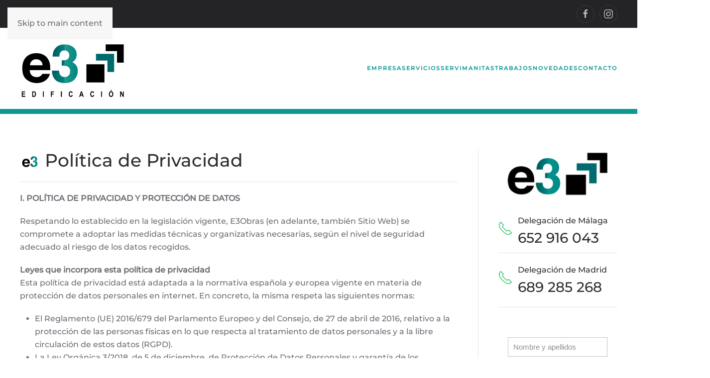

--- FILE ---
content_type: text/html; charset=utf-8
request_url: https://www.e3obras.es/politica-de-privacidad
body_size: 13522
content:
<!DOCTYPE html>
<html lang="es-es" dir="ltr">
    <head>
        <meta name="viewport" content="width=device-width, initial-scale=1">
        <link rel="icon" href="/images/favicon.png" sizes="any">
                <link rel="icon" href="/images/favicon.svg" type="image/svg+xml">
                <link rel="apple-touch-icon" href="/images/e3edificacion.png">
        <meta charset="utf-8">
	<meta name="author" content="Lucio">
	<meta name="robots" content="noindex, follow">
	<meta name="description" content="Política de privacidad de E3Obras">
	<meta name="generator" content="Joomla! - Open Source Content Management">
	<title>Política de Privacidad</title>
<link href="/media/vendor/joomla-custom-elements/css/joomla-alert.min.css?0.4.1" rel="stylesheet">
	<link href="/media/system/css/joomla-fontawesome.min.css?4.5.32" rel="preload" as="style" onload="this.onload=null;this.rel='stylesheet'">
	<link href="/templates/yootheme/css/theme.19.css?1762329857" rel="stylesheet">
	<link href="/media/com_convertforms/css/convertforms.css?c039c9" rel="stylesheet">
	<link href="/media/plg_system_jcepro/site/css/content.min.css?86aa0286b6232c4a5b58f892ce080277" rel="stylesheet">
	<style>#cf_1 .cf-control-group[data-key="2"] {
                --button-border-radius: 3px;
--button-padding: 11px 15px;
--button-color: #ffffff;
--button-font-size: 15px;
--button-background-color: #0d9892;

            }
        </style>
	<style>.convertforms {
                --color-primary: #4285F4;
--color-success: #0F9D58;
--color-danger: #d73e31;
--color-warning: #F4B400;
--color-default: #444;
--color-grey: #ccc;

            }
        </style>
	<style>#cf_1 {
                --font: Arial;
--background-color: rgba(255, 255, 255, 0.01);
--border-radius: 0px;
--control-gap: 10px;
--label-color: #030303;
--label-size: 15px;
--label-weight: 400;
--input-color: #030303;
--input-placeholder-color: #03030370;
--input-text-align: left;
--input-background-color: #ffffff;
--input-border-color: #c2c2c2;
--input-border-radius: 0px;
--input-size: 15px;
--input-padding: 10px 10px;

            }
        </style>
	<style>.cf-field-hp {
				display: none;
				position: absolute;
				left: -9000px;
			}</style>
<script type="application/json" class="joomla-script-options new">{"com_convertforms":{"baseURL":"\/component\/convertforms","debug":false,"forward_context":{"request":{"view":"article","task":null,"option":"com_content","layout":null,"id":141}}},"joomla.jtext":{"COM_CONVERTFORMS_INVALID_RESPONSE":"COM_CONVERTFORMS_INVALID_RESPONSE","COM_CONVERTFORMS_INVALID_TASK":"COM_CONVERTFORMS_INVALID_TASK","ERROR":"Error","MESSAGE":"Mensaje","NOTICE":"Notificación","WARNING":"Advertencia","JCLOSE":"Cerrar","JOK":"OK","JOPEN":"Abrir"},"system.paths":{"root":"","rootFull":"https:\/\/www.e3obras.es\/","base":"","baseFull":"https:\/\/www.e3obras.es\/"},"csrf.token":"3e7c227d66e9709958d7999a489da704","system.keepalive":{"interval":840000,"uri":"\/component\/ajax\/?format=json"}}</script>
	<script src="/media/system/js/core.min.js?a3d8f8"></script>
	<script src="/media/system/js/keepalive.min.js?08e025" type="module"></script>
	<script src="/media/system/js/messages.min.js?9a4811" type="module"></script>
	<script src="/templates/yootheme/packages/theme-analytics/app/analytics.min.js?4.5.32" defer></script>
	<script src="/templates/yootheme/packages/theme-cookie/app/cookie.min.js?4.5.32" defer></script>
	<script src="/templates/yootheme/vendor/assets/uikit/dist/js/uikit.min.js?4.5.32"></script>
	<script src="/templates/yootheme/vendor/assets/uikit/dist/js/uikit-icons-fuse.min.js?4.5.32"></script>
	<script src="/templates/yootheme/js/theme.js?4.5.32"></script>
	<script src="/media/com_convertforms/js/site.js?c039c9"></script>
	<script src="/media/com_convertforms/js/recaptcha_v2_invisible.js?c039c9"></script>
	<script src="https://www.google.com/recaptcha/api.js?onload=ConvertFormsInitInvisibleReCaptcha&amp;render=explicit&amp;hl=es-ES"></script>
	<script type="application/ld+json">{"@context":"https://schema.org","@graph":[{"@type":"Organization","@id":"https://www.e3obras.es/#/schema/Organization/base","name":"www.e3obras.es","url":"https://www.e3obras.es/"},{"@type":"WebSite","@id":"https://www.e3obras.es/#/schema/WebSite/base","url":"https://www.e3obras.es/","name":"www.e3obras.es","publisher":{"@id":"https://www.e3obras.es/#/schema/Organization/base"}},{"@type":"WebPage","@id":"https://www.e3obras.es/#/schema/WebPage/base","url":"https://www.e3obras.es/politica-de-privacidad","name":"Política de Privacidad","description":"Política de privacidad de E3Obras","isPartOf":{"@id":"https://www.e3obras.es/#/schema/WebSite/base"},"about":{"@id":"https://www.e3obras.es/#/schema/Organization/base"},"inLanguage":"es-ES"},{"@type":"Article","@id":"https://www.e3obras.es/#/schema/com_content/article/141","name":"Política de Privacidad","headline":"Política de Privacidad","inLanguage":"es-ES","interactionStatistic":{"@type":"InteractionCounter","userInteractionCount":2018},"isPartOf":{"@id":"https://www.e3obras.es/#/schema/WebPage/base"}}]}</script>
	<script>(window.$load ||= []).push(function(c,n) {try {
// Función para guardar una cookie
  function setCookie(name, value, days) {
    let expires = "";
    if (days) {
      let date = new Date();
      date.setTime(date.getTime() + (days * 24 * 60 * 60 * 1000));
      expires = "; expires=" + date.toUTCString();
    }
    document.cookie = name + "=" + (value || "") + expires + "; path=/";
  }

  // Función para leer una cookie
  function getCookie(name) {
    let nameEQ = name + "=";
    let ca = document.cookie.split(';');
    for (let i = 0; i < ca.length; i++) {
      let c = ca[i];
      while (c.charAt(0) === ' ') c = c.substring(1, c.length);
      if (c.indexOf(nameEQ) === 0) return c.substring(nameEQ.length, c.length);
    }
    return null;
  }

  // Función para cargar Google Analytics
  function loadGoogleAnalytics() {
    (function (i, s, o, g, r, a, m) {
      i['GoogleAnalyticsObject'] = r;
      i[r] = i[r] || function () {
        (i[r].q = i[r].q || []).push(arguments)
      }, i[r].l = 1 * new Date();
      a = s.createElement(o),
        m = s.getElementsByTagName(o)[0];
      a.async = 1;
      a.src = g;
      m.parentNode.insertBefore(a, m);
    })(window, document, 'script', 'https://www.google-analytics.com/analytics.js', 'ga');

    ga('create', 'G-E0TJ90VR1Y', 'auto'); // ID de Google Analytics
    ga('send', 'pageview');
  }




  // Al cargar la página, comprobar si el usuario ya ha decidido sobre las cookies
  window.onload = function () {
    let performanceCookiesAccepted = getCookie('performanceCookiesAccepted');

    // Si ya hay una decisión, actúa según la preferencia guardada
    if (performanceCookiesAccepted === 'true') {
      // Activar cookies de rendimiento
      loadGoogleAnalytics();
      console.log('Activar cookies de rendimiento (preferencia guardada)');
    } else if (performanceCookiesAccepted === 'false') {
      // Desactivar cookies de rendimiento
      console.log('Cookies de rendimiento desactivadas (preferencia guardada)');
    }

    // Mostrar el banner solo si el usuario no ha decidido
    const cookieBanner = document.getElementById('cookieConsentBanner');
    if (!performanceCookiesAccepted) {
      if (cookieBanner) {
        cookieBanner.style.display = 'block';
      }
    } else {
      if (cookieBanner) {
        cookieBanner.style.display = 'none';
      }
    }

    // Agregar el event listener solo si el checkbox existe
    const performanceCookiesCheckbox = document.getElementById('performanceCookies');
    if (performanceCookiesCheckbox) {
      performanceCookiesCheckbox.addEventListener('change', function () {
        if (this.checked) {
          setCookie('performanceCookiesAccepted', 'true', 365); // Guardar durante 1 año
          // Activar cookies de rendimiento
          loadGoogleAnalytics();
          console.log('Activar cookies de rendimiento');
        } else {
          setCookie('performanceCookiesAccepted', 'false', 365);
          console.log('Desactivar cookies de rendimiento');
        }
      });
    }
  };
} catch (e) {console.error(e)} n()});
</script>
	<script>window.yootheme ||= {}; var $theme = yootheme.theme = {"google_analytics":"G-E0TJ90VR1Y","google_analytics_anonymize":"","cookie":{"mode":"consent","template":"<div class=\"tm-cookie-banner uk-notification uk-notification-bottom-left\">\n        <div class=\"uk-notification-message uk-notification-message-primary uk-panel\">\n\n            <div id=\"cookies-content\">\n<div class=\"cookies-text\" style=\"font-size: 12px;\"><strong>En E3 Edificaci\u00f3n-Obras utilizamos cookies propias y de terceros para mejorar su experiencia como usuario, si est\u00e1 de acuerdo pulse. Conozca nuestra<a href=\"index.php?option=com_content&amp;view=article&amp;id=142:aviso-cookies&amp;catid=2:general&amp;Itemid=725\" target=\"_blank\" rel=\"noopener\"> <span style=\"color: #ffffff;\">Pol\u00edtica de cookies<\/span><\/a><\/strong>\n<ul uk-accordion=\"\">\n<li><span style=\"color: #ffffff;\"><span style=\"color: #ffffff;\"><a href=\"#\" class=\"uk-accordion-title\" style=\"font-size: 12px; color: #ffffff;\"><strong>MODIFICAR TU CONFIGURACI\u00d3N<\/strong><\/a><\/span><\/span>\n<div class=\"uk-accordion-content\">\n<div class=\"cookie-category\"><label> <input type=\"checkbox\" id=\"essentialCookies\" checked=\"checked\" disabled=\"disabled\" \/> <span>Cookies esenciales (siempre activas)<\/span> <\/label><\/div>\n<div class=\"cookie-category\"><label> <input type=\"checkbox\" id=\"performanceCookies\" \/> <span>Cookies de Marketing<\/span> <\/label><\/div>\n<div class=\"cookie-category\"><label> <input type=\"checkbox\" id=\"mapsCookies\" \/> <span>Cookies de Estad\u00edsticas<\/span> <\/label><\/div>\n<\/div>\n<\/li>\n<\/ul>\n<p style=\"font-size: 12px;\">Despu\u00e9s de aceptar, no volveremos a mostrarte este mensaje.<\/p>\n<\/div>\n<\/div>\n            \n                        <p class=\"uk-margin-small-top\">\n\n                                <button type=\"button\" class=\"js-accept uk-button uk-button-primary\" data-uk-toggle=\"target: !.uk-notification; animation: uk-animation-fade\">Acepto<\/button>\n                \n                                <button type=\"button\" class=\"js-reject uk-button uk-button-default uk-margin-small-left\" data-uk-toggle=\"target: !.uk-notification; animation: uk-animation-fade\">No, Gracias<\/button>\n                \n            <\/p>\n            \n        <\/div>\n    <\/div>","position":"bottom"},"i18n":{"close":{"label":"Close"},"totop":{"label":"Back to top"},"marker":{"label":"Open"},"navbarToggleIcon":{"label":"Abrir men\u00fa"},"paginationPrevious":{"label":"Previous page"},"paginationNext":{"label":"Pr\u00f3xima P\u00e1gina"},"searchIcon":{"toggle":"Open Search","submit":"Submit Search"},"slider":{"next":"Next slide","previous":"Previous slide","slideX":"Slide %s","slideLabel":"%s of %s"},"slideshow":{"next":"Next slide","previous":"Previous slide","slideX":"Slide %s","slideLabel":"%s of %s"},"lightboxPanel":{"next":"Next slide","previous":"Previous slide","slideLabel":"%s of %s","close":"Close"}}};</script>

    </head>
    <body class="">

        <div class="uk-hidden-visually uk-notification uk-notification-top-left uk-width-auto">
            <div class="uk-notification-message">
                <a href="#tm-main" class="uk-link-reset">Skip to main content</a>
            </div>
        </div>

        
        
        <div class="tm-page">

                        


<header class="tm-header-mobile uk-hidden@m">


    
        <div class="uk-navbar-container">

            <div class="uk-container uk-container-expand">
                <nav class="uk-navbar" uk-navbar="{&quot;align&quot;:&quot;left&quot;,&quot;container&quot;:&quot;.tm-header-mobile&quot;,&quot;boundary&quot;:&quot;.tm-header-mobile .uk-navbar-container&quot;}">

                                        <div class="uk-navbar-left ">

                                                    <a href="https://www.e3obras.es/" aria-label="Volver al Inicio" class="uk-logo uk-navbar-item">
    <img alt loading="eager" src="/templates/yootheme/cache/a2/logo-a209a37d.png" srcset="/templates/yootheme/cache/a2/logo-a209a37d.png 150w, /templates/yootheme/cache/0d/logo-0d3e613f.png 300w" sizes="(min-width: 150px) 150px" width="150" height="63"><img class="uk-logo-inverse" alt loading="eager" width="150" src="/images/logo_inversted.svg"></a>
                        
                        
                        
                    </div>
                    
                    
                                        <div class="uk-navbar-right">

                                                    
                        
                                                    <a uk-toggle href="#tm-dialog-mobile" class="uk-navbar-toggle">

        
        <div uk-navbar-toggle-icon></div>

        
    </a>
                        
                    </div>
                    
                </nav>
            </div>

        </div>

    



        <div id="tm-dialog-mobile" uk-offcanvas="container: true; overlay: true" mode="slide" flip>
        <div class="uk-offcanvas-bar uk-flex uk-flex-column">

                        <button class="uk-offcanvas-close uk-close-large" type="button" uk-close uk-toggle="cls: uk-close-large; mode: media; media: @s"></button>
            
                        <div class="uk-margin-auto-bottom">
                
<div class="uk-grid uk-child-width-1-1" uk-grid>    <div>
<div class="uk-panel" id="module-tm-4">

    
    <a href="https://www.e3obras.es/" aria-label="Volver al Inicio" class="uk-logo">
    <img alt loading="eager" width="150" height="74" src="/images/logo_inversted2.svg"></a>
</div>
</div>    <div>
<div class="uk-panel" id="module-menu-dialog-mobile">

    
    
<ul class="uk-nav uk-nav-default uk-nav-accordion" uk-nav="targets: &gt; .js-accordion">
    
	<li class="item-102 uk-parent"><a href="/empresa">Empresa <span uk-nav-parent-icon></span></a>
	<ul class="uk-nav-sub">

		<li class="item-238"><a href="/empresa/somos"><img src="/images/menu_inicio3.svg" width="29" height="17" class="uk-margin-small-right" alt loading="eager"> Somos</a></li></ul></li>
	<li class="item-132 js-accordion uk-parent"><a href>Servicios <span uk-nav-parent-icon></span></a>
	<ul class="uk-nav-sub">

		<li class="item-239"><a href="/servicios/e3edificacio-n"><img src="/images/menu_inicio2.svg" width="29" height="17" class="uk-margin-small-right" alt loading="eager"> Edificación</a></li>
		<li class="item-244"><a href="/servicios/inspecciones-tecnicas"><img src="/images/menu_inicio2.svg" width="29" height="17" class="uk-margin-small-right" alt loading="eager"> Inspecciones Técnicas</a></li>
		<li class="item-248"><a href="/servicios/reformas"><img src="/images/menu_inicio2.svg" width="29" height="17" class="uk-margin-small-right" alt loading="eager"> Reformas</a></li>
		<li class="item-752"><a href="/servicios/cambio-uso-locales"><img src="/images/menu_inicio2.svg" width="29" height="17" class="uk-margin-small-right" alt loading="eager"> Cambio Uso Locales</a></li>
		<li class="item-753"><a href="/servicios/localizacion-filtraciones"><img src="/images/menu_inicio2.svg" width="29" height="17" class="uk-margin-small-right" alt loading="eager"> Localización Filtraciones</a></li>
		<li class="item-754"><a href="/servicios/impermeabilizaciones"><img src="/images/menu_inicio2.svg" width="29" height="17" class="uk-margin-small-right" alt loading="eager"> Impermeabilizaciones</a></li></ul></li>
	<li class="item-105"><a href="/servimanitas">ServiManitas</a></li>
	<li class="item-106"><a href="/trabajos">Trabajos</a></li>
	<li class="item-107"><a href="/novedades">Novedades</a></li>
	<li class="item-223"><a href="/contacto">Contacto</a></li></ul>

</div>
</div></div>
            </div>
            
            
        </div>
    </div>
    
    
    

</header>


<div class="tm-toolbar tm-toolbar-default uk-visible@m">
    <div class="uk-container uk-flex uk-flex-middle">

        
                <div class="uk-margin-auto-left">
            <div class="uk-grid-medium uk-child-width-auto uk-flex-middle" uk-grid="margin: uk-margin-small-top">
                <div>
<div class="uk-panel" id="module-tm-5">

    
    <ul class="uk-grid uk-flex-inline uk-flex-middle uk-flex-nowrap uk-grid-small">                    <li><a href="https://www.facebook.com/profile.php?id=61551225881589" class="uk-preserve-width uk-icon-button" rel="noreferrer" target="_blank"><span uk-icon="icon: facebook;"></span></a></li>
                    <li><a href="https://www.instagram.com/e3obras_edificacion_madrid/" class="uk-preserve-width uk-icon-button" rel="noreferrer" target="_blank"><span uk-icon="icon: instagram;"></span></a></li>
            </ul>
</div>
</div>
            </div>
        </div>
        
    </div>
</div>

<header class="tm-header uk-visible@m">



    
        <div class="uk-navbar-container">

            <div class="uk-container uk-container-large">
                <nav class="uk-navbar" uk-navbar="{&quot;align&quot;:&quot;left&quot;,&quot;container&quot;:&quot;.tm-header&quot;,&quot;boundary&quot;:&quot;.tm-header .uk-navbar-container&quot;}">

                                        <div class="uk-navbar-left ">

                                                    <a href="https://www.e3obras.es/" aria-label="Volver al Inicio" class="uk-logo uk-navbar-item">
    <img alt loading="eager" width="214" height="123" src="/images/yootheme/demo/default/logo_1.svg"><img class="uk-logo-inverse" alt loading="eager" src="/images/logo_inversted.svg"></a>
                        
                        
                        
                    </div>
                    
                    
                                        <div class="uk-navbar-right">

                                                    
<ul class="uk-navbar-nav">
    
	<li class="item-102 uk-parent"><a href="/empresa">Empresa</a>
	<div class="uk-drop uk-navbar-dropdown"><div><ul class="uk-nav uk-navbar-dropdown-nav">

		<li class="item-238"><a href="/empresa/somos" class="uk-preserve-width"><img src="/images/menu_inicio3.svg" width="29" height="17" class="uk-margin-small-right" alt loading="eager"> Somos</a></li></ul></div></div></li>
	<li class="item-132 uk-parent"><a role="button">Servicios</a>
	<div class="uk-drop uk-navbar-dropdown uk-navbar-dropdown-width-3" mode="hover" pos="bottom-center" style="width: 950px;"><div class="uk-drop-grid uk-child-width-1-3" uk-grid><div><ul class="uk-nav uk-navbar-dropdown-nav">

		<li class="item-239"><a href="/servicios/e3edificacio-n" class="uk-preserve-width"><img src="/images/menu_inicio2.svg" width="29" height="17" class="uk-margin-small-right" alt loading="eager"> Edificación</a></li>
		<li class="item-244"><a href="/servicios/inspecciones-tecnicas" class="uk-preserve-width"><img src="/images/menu_inicio2.svg" width="29" height="17" class="uk-margin-small-right" alt loading="eager"> Inspecciones Técnicas</a></li></ul></div><div><ul class="uk-nav uk-navbar-dropdown-nav">

		<li class="item-248"><a href="/servicios/reformas" class="uk-preserve-width"><img src="/images/menu_inicio2.svg" width="29" height="17" class="uk-margin-small-right" alt loading="eager"> Reformas</a></li>
		<li class="item-752"><a href="/servicios/cambio-uso-locales" class="uk-preserve-width"><img src="/images/menu_inicio2.svg" width="29" height="17" class="uk-margin-small-right" alt loading="eager"> Cambio Uso Locales</a></li></ul></div><div><ul class="uk-nav uk-navbar-dropdown-nav">

		<li class="item-753"><a href="/servicios/localizacion-filtraciones" class="uk-preserve-width"><img src="/images/menu_inicio2.svg" width="29" height="17" class="uk-margin-small-right" alt loading="eager"> Localización Filtraciones</a></li>
		<li class="item-754"><a href="/servicios/impermeabilizaciones" class="uk-preserve-width"><img src="/images/menu_inicio2.svg" width="29" height="17" class="uk-margin-small-right" alt loading="eager"> Impermeabilizaciones</a></li></ul></div></div></div></li>
	<li class="item-105"><a href="/servimanitas">ServiManitas</a></li>
	<li class="item-106"><a href="/trabajos">Trabajos</a></li>
	<li class="item-107"><a href="/novedades">Novedades</a></li>
	<li class="item-223"><a href="/contacto">Contacto</a></li></ul>

                        
                                                    
                        
                    </div>
                    
                </nav>
            </div>

        </div>

    






        <div id="tm-dialog" uk-offcanvas="container: true" mode="slide" flip>
        <div class="uk-offcanvas-bar uk-flex uk-flex-column">

            <button class="uk-offcanvas-close uk-close-large" type="button" uk-close uk-toggle="cls: uk-close-large; mode: media; media: @s"></button>

                        <div class="uk-margin-auto-bottom tm-height-expand">
                
<div class="uk-panel" id="module-tm-3">

    
    <a href="https://www.e3obras.es/" aria-label="Volver al Inicio" class="uk-logo">
    <img alt loading="eager" width="150" height="74" src="/images/logo_inversted2.svg"></a>
</div>

            </div>
            
            
        </div>
    </div>
    
    
    


</header>

            
            

            <main id="tm-main" >

                
                <div id="system-message-container" aria-live="polite"></div>

                <!-- Builder #page -->
<div class="uk-section-default uk-section" uk-height-viewport="expand: true;">
    
        
        
        
            
                                <div class="uk-container uk-container-large">                
                    <div class="uk-grid tm-grid-expand uk-grid-divider uk-grid-margin" uk-grid>
<div class="uk-width-3-4@m">
    
        
            
            
            
                
                    
<h3 class="uk-h2">        <img src="/images/menu_inicio.svg" alt="" width="40" height="40" style="margin-right: 10px;" />Política de Privacidad    </h3><hr><div class="uk-panel uk-margin"><p><strong>I. POLÍTICA DE PRIVACIDAD Y PROTECCIÓN DE DATOS</strong></p>
<p>Respetando lo establecido en la legislación vigente, E3Obras (en adelante, también Sitio Web) se compromete a adoptar las medidas técnicas y organizativas necesarias, según el nivel de seguridad adecuado al riesgo de los datos recogidos.</p>
<p><strong>Leyes que incorpora esta política de privacidad<br /></strong>Esta política de privacidad está adaptada a la normativa española y europea vigente en materia de protección de datos personales en internet. En concreto, la misma respeta las siguientes normas:</p>
<ul>
<li>El Reglamento (UE) 2016/679 del Parlamento Europeo y del Consejo, de 27 de abril de 2016, relativo a la protección de las personas físicas en lo que respecta al tratamiento de datos personales y a la libre circulación de estos datos (RGPD).</li>
<li>La Ley Orgánica 3/2018, de 5 de diciembre, de Protección de Datos Personales y garantía de los derechos digitales (LOPD-GDD).</li>
<li>El Real Decreto 1720/2007, de 21 de diciembre, por el que se aprueba el Reglamento de desarrollo de la Ley Orgánica 15/1999, de 13 de diciembre, de Protección de Datos de Carácter Personal (RDLOPD).</li>
<li>La Ley 34/2002, de 11 de julio, de Servicios de la Sociedad de la Información y de Comercio Electrónico (LSSI-CE).</li>
</ul>
<p><strong>Identidad del responsable del tratamiento de los datos personales<br /></strong>El responsable del tratamiento de los datos personales recogidos en E3Obras es: LORENTE &amp; ARRANZ DESARROLLO DE PROYECTOS, S.L., provista de NIF/CIF: B93537819 e inscrito en: Registro Mercantil de Málaga con los siguientes datos registrales: , cuyo representante es: Juan Miguel Arranz (en adelante, Responsable del tratamiento). Sus datos de contacto son los siguientes:</p>
<p style="padding-left: 30px;">Dirección: L. CONRADO DEL CAMPO Nº 6, PLANTA 4, PUERTA C; 29620 TORREMOLINOS (MÁLAGA)<br />Teléfono de contacto: 652 916 043<br />Email de contacto: jmarranz @ etresedificacion. es<br />Registro de Datos de Carácter Personal</p>
<p>En cumplimiento de lo establecido en el RGPD y la LOPD-GDD, le informamos que los datos personales recabados por E3Obras, mediante los formularios extendidos en sus páginas quedarán incorporados y serán tratados en nuestro fichero con el fin de poder facilitar, agilizar y cumplir los compromisos establecidos entre E3Obras y el Usuario o el mantenimiento de la relación que se establezca en los formularios que este rellene, o para atender una solicitud o consulta del mismo. Asimismo, de conformidad con lo previsto en el RGPD y la LOPD-GDD, salvo que sea de aplicación la excepción prevista en el artículo 30.5 del RGPD, se mantiene un registro de actividades de tratamiento que especifica, según sus finalidades, las actividades de tratamiento llevadas a cabo y las demás circunstancias establecidas en el RGPD.</p>
<p><strong>Principios aplicables al tratamiento de los datos personales<br /></strong>El tratamiento de los datos personales del Usuario se someterá a los siguientes principios recogidos en el artículo 5 del RGPD y en el artículo 4 y siguientes de la Ley Orgánica 3/2018, de 5 de diciembre, de Protección de Datos Personales y garantía de los derechos digitales:</p>
<ul>
<li>Principio de licitud, lealtad y transparencia: se requerirá en todo momento el consentimiento del Usuario previa información completamente transparente de los fines para los cuales se recogen los datos personales.</li>
<li>Principio de limitación de la finalidad: los datos personales serán recogidos con fines determinados, explícitos y legítimos.</li>
<li>Principio de minimización de datos: los datos personales recogidos serán únicamente los estrictamente necesarios en relación con los fines para los que son tratados.</li>
<li>Principio de exactitud: los datos personales deben ser exactos y estar siempre actualizados.</li>
<li>Principio de limitación del plazo de conservación: los datos personales solo serán mantenidos de forma que se permita la identificación del Usuario durante el tiempo necesario para los fines de su tratamiento.</li>
<li>Principio de integridad y confidencialidad: los datos personales serán tratados de manera que se garantice su seguridad y confidencialidad.</li>
<li>Principio de responsabilidad proactiva: el Responsable del tratamiento será responsable de asegurar que los principios anteriores se cumplen.</li>
</ul>
<p><strong>Categorías de datos personales<br /></strong>Las categorías de datos que se tratan en E3Obras son únicamente datos identificativos. En ningún caso, se tratan categorías especiales de datos personales en el sentido del artículo 9 del RGPD.</p>
<p><strong>Base legal para el tratamiento de los datos personales<br /></strong>La base legal para el tratamiento de los datos personales es el consentimiento. E3Obras se compromete a recabar el consentimiento expreso y verificable del Usuario para el tratamiento de sus datos personales para uno o varios fines específicos.</p>
<p>El Usuario tendrá derecho a retirar su consentimiento en cualquier momento. Será tan fácil retirar el consentimiento como darlo. Como regla general, la retirada del consentimiento no condicionará el uso del Sitio Web.</p>
<p>En las ocasiones en las que el Usuario deba o pueda facilitar sus datos a través de formularios para realizar consultas, solicitar información o por motivos relacionados con el contenido del Sitio Web, se le informará en caso de que la cumplimentación de alguno de ellos sea obligatoria debido a que los mismos sean imprescindibles para el correcto desarrollo de la operación realizada.</p>
<p><strong>Fines del tratamiento a que se destinan los datos personales<br /></strong>Los datos personales son recabados y gestionados por E3Obras con la finalidad de poder facilitar, agilizar y cumplir los compromisos establecidos entre el Sitio Web y el Usuario o el mantenimiento de la relación que se establezca en los formularios que este último rellene o para atender una solicitud o consulta.</p>
<p>Igualmente, los datos podrán ser utilizados con una finalidad comercial de personalización, operativa y estadística, y actividades propias del objeto social de E3Obras, así como para la extracción, almacenamiento de datos y estudios de marketing para adecuar el Contenido ofertado al Usuario, así como mejorar la calidad, funcionamiento y navegación por el Sitio Web.</p>
<p>En el momento en que se obtengan los datos personales, se informará al Usuario acerca del fin o fines específicos del tratamiento a que se destinarán los datos personales; es decir, del uso o usos que se dará a la información recopilada.</p>
<p><strong>Períodos de retención de los datos personales<br /></strong>Los datos personales solo serán retenidos durante el tiempo mínimo necesario para los fines de su tratamiento y, en todo caso, únicamente durante el siguiente plazo: 12 meses, o hasta que el Usuario solicite su supresión.</p>
<p>En el momento en que se obtengan los datos personales, se informará al Usuario acerca del plazo durante el cual se conservarán los datos personales o, cuando eso no sea posible, los criterios utilizados para determinar este plazo.</p>
<p><strong>Destinatarios de los datos personales<br /></strong>Los datos personales del Usuario no serán compartidos con terceros.</p>
<p>En cualquier caso, en el momento en que se obtengan los datos personales, se informará al Usuario acerca de los destinatarios o las categorías de destinatarios de los datos personales. Datos personales de menores de edad</p>
<p>Respetando lo establecido en los artículos 8 del RGPD y 7 de la Ley Orgánica 3/2018, de 5 de diciembre, de Protección de Datos Personales y garantía de los derechos digitales, solo los mayores de 14 años podrán otorgar su consentimiento para el tratamiento de sus datos personales de forma lícita por E3Obras. Si se trata de un menor de 14 años, será necesario el consentimiento de los padres o tutores para el tratamiento, y este solo se considerará lícito en la medida en la que los mismos lo hayan autorizado.</p>
<p><strong>Secreto y seguridad de los datos personales<br /></strong>E3Obras se compromete a adoptar las medidas técnicas y organizativas necesarias, según el nivel de seguridad adecuado al riesgo de los datos recogidos, de forma que se garantice la seguridad de los datos de carácter personal y se evite la destrucción, pérdida o alteración accidental o ilícita de datos personales transmitidos, conservados o tratados de otra forma, o la comunicación o acceso no autorizados a dichos datos.</p>
<p>El Sitio Web cuenta con un certificado SSL (Secure Socket Layer), que asegura que los datos personales se transmiten de forma segura y confidencial, al ser la transmisión de los datos entre el servidor y el Usuario, y en retroalimentación, totalmente cifrada o encriptada.</p>
<p>Sin embargo, debido a que E3Obras no puede garantizar la inexpugnabilidad de internet ni la ausencia total de hackers u otros que accedan de modo fraudulento a los datos personales, el Responsable del tratamiento se compromete a comunicar al Usuario sin dilación indebida cuando ocurra una violación de la seguridad de los datos personales que sea probable que entrañe un alto riesgo para los derechos y libertades de las personas físicas. Siguiendo lo establecido en el artículo 4 del RGPD, se entiende por violación de la seguridad de los datos personales toda violación de la seguridad que ocasione la destrucción, pérdida o alteración accidental o ilícita de datos personales transmitidos, conservados o tratados de otra forma, o la comunicación o acceso no autorizados a dichos datos.</p>
<p>Los datos personales serán tratados como confidenciales por el Responsable del tratamiento, quien se compromete a informar de y a garantizar por medio de una obligación legal o contractual que dicha confidencialidad sea respetada por sus empleados, asociados, y toda persona a la cual le haga accesible la información.</p>
<p><strong>Derechos derivados del tratamiento de los datos personales</strong></p>
<p>El Usuario tiene sobre E3Obras y podrá, por tanto, ejercer frente al Responsable del tratamiento los siguientes derechos reconocidos en el RGPD y la Ley Orgánica 3/2018, de 5 de diciembre, de Protección de Datos Personales y garantía de los derechos digitales:</p>
<ul>
<li>Derecho de acceso: Es el derecho del Usuario a obtener confirmación de si E3Obras está tratando o no sus datos personales y, en caso afirmativo, obtener información sobre sus datos concretos de carácter personal y del tratamiento que E3Obras haya realizado o realice, así como, entre otra, de la información disponible sobre el origen de dichos datos y los destinatarios de las comunicaciones realizadas o previstas de los mismos.</li>
<li>Derecho de rectificación: Es el derecho del Usuario a que se modifiquen sus datos personales que resulten ser inexactos o, teniendo en cuenta los fines del tratamiento, incompletos.</li>
<li>Derecho de supresión ("el derecho al olvido"): Es el derecho del Usuario, siempre que la legislación vigente no establezca lo contrario, a obtener la supresión de sus datos personales cuando estos ya no sean necesarios para los fines para los cuales fueron recogidos o tratados; el Usuario haya retirado su consentimiento al tratamiento y este no cuente con otra base legal; el Usuario se oponga al tratamiento y no exista otro motivo legítimo para continuar con el mismo; los datos personales hayan sido tratados ilícitamente; los datos personales deban suprimirse en cumplimiento de una obligación legal; o los datos personales hayan sido obtenidos producto de una oferta directa de servicios de la sociedad de la información a un menor de 14 años. Además de suprimir los datos, el Responsable del tratamiento, teniendo en cuenta la tecnología disponible y el coste de su aplicación, deberá adoptar medidas razonables para informar a los responsables que estén tratando los datos personales de la solicitud del interesado de supresión de cualquier enlace a esos datos personales.</li>
<li>Derecho a la limitación del tratamiento: Es el derecho del Usuario a limitar el tratamiento de sus datos personales. El Usuario tiene derecho a obtener la limitación del tratamiento cuando impugne la exactitud de sus datos personales; el tratamiento sea ilícito; el Responsable del tratamiento ya no necesite los datos personales, pero el Usuario lo necesite para hacer reclamaciones; y cuando el Usuario se haya opuesto al tratamiento.</li>
<li>Derecho a la portabilidad de los datos: En caso de que el tratamiento se efectúe por medios automatizados, el Usuario tendrá derecho a recibir del Responsable del tratamiento sus datos personales en un formato estructurado, de uso común y lectura mecánica, y a transmitirlos a otro responsable del tratamiento. Siempre que sea técnicamente posible, el Responsable del tratamiento transmitirá directamente los datos a ese otro responsable.</li>
<li>Derecho de oposición: Es el derecho del Usuario a que no se lleve a cabo el tratamiento de sus datos de carácter personal o se cese el tratamiento de los mismos por parte de E3Obras.</li>
<li>Derecho a no ser objeto de una decisión basada únicamente en el tratamiento automatizado, incluida la elaboración de perfiles: Es el derecho del Usuario a no ser objeto de una decisión individualizada basada únicamente en el tratamiento automatizado de sus datos personales, incluida la elaboración de perfiles, existente salvo que la legislación vigente establezca lo contrario.</li>
</ul>
<p>Así pues, el Usuario podrá ejercitar sus derechos mediante comunicación escrita dirigida al Responsable del tratamiento con la referencia "RGPD-https://www.e3obras.es/", especificando:</p>
<p style="padding-left: 30px;">Nombre, apellidos del Usuario y copia del DNI. En los casos en que se admita la representación, será también necesaria la identificación por el mismo medio de la persona que representa al Usuario, así como el documento acreditativo de la representación. La fotocopia del DNI podrá ser sustituida, por cualquier otro medio válido en derecho que acredite la identidad.<br />Petición con los motivos específicos de la solicitud o información a la que se quiere acceder.<br />Domicilio a efecto de notificaciones.<br />Fecha y firma del solicitante.<br />Todo documento que acredite la petición que formula.</p>
<p>Esta solicitud y todo otro documento adjunto podrá enviarse a la siguiente dirección y/o correo electrónico:</p>
<p style="padding-left: 30px;">Dirección postal: L. CONRADO DEL CAMPO Nº 6, PLANTA 4, PUERTA C; 29620 TORREMOLINOS (MÁLAGA)<br />Correo electrónico: jmarranz@etresedificacion. es</p>
<p><strong>Enlaces a sitios web de terceros</strong></p>
<p>El Sitio Web puede incluir hipervínculos o enlaces que permiten acceder a páginas web de terceros distintos de E3Obras, y que por tanto no son operados por E3Obras. Los titulares de dichos sitios web dispondrán de sus propias políticas de protección de datos, siendo ellos mismos, en cada caso, responsables de sus propios ficheros y de sus propias prácticas de privacidad.</p>
<p><strong>Reclamaciones ante la autoridad de control<br /></strong>En caso de que el Usuario considere que existe un problema o infracción de la normativa vigente en la forma en la que se están tratando sus datos personales, tendrá derecho a la tutela judicial efectiva y a presentar una reclamación ante una autoridad de control, en particular, en el Estado en el que tenga su residencia habitual, lugar de trabajo o lugar de la supuesta infracción. En el caso de España, la autoridad de control es la Agencia Española de Protección de Datos (https://www.aepd.es/).</p>
<p><strong>II. ACEPTACIÓN Y CAMBIOS EN ESTA POLÍTICA DE PRIVACIDAD<br /></strong>Es necesario que el Usuario haya leído y esté conforme con las condiciones sobre la protección de datos de carácter personal contenidas en esta Política de Privacidad, así como que acepte el tratamiento de sus datos personales para que el Responsable del tratamiento pueda proceder al mismo en la forma, durante los plazos y para las finalidades indicadas. El uso del Sitio Web implicará la aceptación de la Política de Privacidad del mismo.</p>
<p>E3Obras se reserva el derecho a modificar su Política de Privacidad, de acuerdo a su propio criterio, o motivado por un cambio legislativo, jurisprudencial o doctrinal de la Agencia Española de Protección de Datos. Los cambios o actualizaciones de esta Política de Privacidad no serán notificados de forma explícita al Usuario. Se recomienda al Usuario consultar esta página de forma periódica para estar al tanto de los últimos cambios o actualizaciones.</p>
<p>Esta Política de Privacidad fue actualizada para adaptarse al Reglamento (UE) 2016/679 del Parlamento Europeo y del Consejo, de 27 de abril de 2016, relativo a la protección de las personas físicas en lo que respecta al tratamiento de datos personales y a la libre circulación de estos datos (RGPD) y a la Ley Orgánica 3/2018, de 5 de diciembre, de Protección de Datos Personales y garantía de los derechos digitales.</p>
<p> </p></div>
                
            
        
    
</div>
<div class="uk-width-1-4@m">
    
        
            
            
            
                
                    
<div class="uk-panel">
    
    <style class="uk-margin-remove-adjacent">#module-169\#0 .seminvisible{display:none;}</style><div class="uk-grid tm-grid-expand uk-child-width-1-1 uk-grid-margin">
<div class="uk-width-1-1">
    
        
            
            
            
                
                    
<div class="uk-margin uk-text-center">
        <img src="/templates/yootheme/cache/3a/logo-3adfa007.png" srcset="/templates/yootheme/cache/3a/logo-3adfa007.png 500w" sizes="(min-width: 500px) 500px" width="500" height="211" class="el-image" alt loading="lazy">    
    
</div>
<ul class="uk-list uk-list-divider">
    
    
                <li class="el-item">            
        <a href="tel:+34652916043" class="uk-link-toggle">    
        <div class="uk-grid uk-grid-small uk-child-width-expand uk-flex-nowrap uk-flex-middle">            <div class="uk-width-auto uk-link"><span class="el-image uk-text-success" uk-icon="icon: receiver; width: 30; height: 30;"></span></div>            <div>
                <div class="el-content uk-panel uk-h3"><span class="uk-link uk-margin-remove-last-child"><p><span style="font-size:16px;">Delegación de Málaga</span><br />652 916 043</p></span></div>            </div>
        </div>
        </a>    
        </li>                <li class="el-item">            
        <a href="tel:+34689285268" class="uk-link-toggle">    
        <div class="uk-grid uk-grid-small uk-child-width-expand uk-flex-nowrap uk-flex-middle">            <div class="uk-width-auto uk-link"><span class="el-image uk-text-success" uk-icon="icon: receiver; width: 30; height: 30;"></span></div>            <div>
                <div class="el-content uk-panel uk-h3"><span class="uk-link uk-margin-remove-last-child"><p><span style="font-size:16px;">Delegación de Madrid</span><br />689 285 268</p></span></div>            </div>
        </div>
        </a>    
        </li>        
    
    
</ul><hr>
<div class="uk-panel" id="module-169#0">
    
    <div id="cf_1" class="convertforms cf cf-img-above cf-form-bottom cf-success-hideform  cf-hasLabels   cf-labelpos-top" data-id="1">
	<form name="cf1" id="cf1" method="post" action="#">
				<div class="cf-form-wrap cf-col-16 " style="background-color:none">
			<div class="cf-response" aria-live="polite" id="cf_1_response"></div>
			
							<div class="cf-fields">
					
<div class="cf-control-group " data-key="10" data-name="html_10" data-type="html" >
	
	<div class="cf-control-input">
		<div>
    <div class="seminvisible"><img style="display: block; margin-left: auto; margin-right: auto;" src="/images/yootheme/demo/default/logo_tf2.svg" alt="" width="622" height="224" /></div></div>	</div>
</div> 
<div class="cf-control-group " data-key="1" data-name="name" data-type="text" data-required>
	
	<div class="cf-control-input">
		<input type="text" name="cf[name]" id="form1_name"
	
			aria-label="Nombre"
	
			required
		aria-required="true"
	
			placeholder="Nombre y apellidos"
	
		
	
	
	
	
	
	
	class="cf-input  "
>	</div>
</div> 
<div class="cf-control-group " data-key="4" data-name="tel_4" data-type="tel" data-required>
	
	<div class="cf-control-input">
		<input type="tel" name="cf[tel_4]" id="form1_tel4"
	
			aria-label="Teléfono"
	
			required
		aria-required="true"
	
			placeholder="Teléfono de contacto"
	
		
	
	
	
	
	
	
	class="cf-input  "
>	</div>
</div> 
<div class="cf-control-group " data-key="0" data-name="email" data-type="email" >
	
	<div class="cf-control-input">
		<input type="email" name="cf[email]" id="form1_email"
	
			aria-label="email"
	
	
			placeholder="email"
	
		
	
	
	
	
	
	
	class="cf-input  "
>	</div>
</div> 
<div class="cf-control-group " data-key="5" data-name="text_5" data-type="text" >
	
	<div class="cf-control-input">
		<input type="text" name="cf[text_5]" id="form1_text5"
	
			aria-label="Asunto"
	
	
			placeholder="Asunto"
	
		
	
	
	
	
	
	
	class="cf-input  "
>	</div>
</div> 
<div class="cf-control-group " data-key="6" data-name="textarea_6" data-type="textarea" data-required>
	
	<div class="cf-control-input">
		<textarea name="cf[textarea_6]" id="form1_textarea6"
	
			aria-label="Escriba su mensaje"
	
			required
		aria-required="true"
	
			placeholder="Escriba su mensaje"
	
	
	
	
	class="cf-input  "
	rows="3"></textarea>	</div>
</div> 
<div class="cf-control-group " data-key="7" data-name="html_7" data-type="html" >
	
	<div class="cf-control-input">
		<div>
    <p><a href="/aviso-legal-politica-de-privacidad-cookies" target="_blank" rel="noopener noreferrer">Leer política de privacidad</a></p></div>	</div>
</div> 
<fieldset class="cf-control-group " data-key="9" data-name="checkbox_8_copycsiv" data-type="checkbox" data-required>
	
	<div class="cf-control-input">
		<div class="cf-list ">
			<div class="cf-checkbox-group  cf-checkbox-group-required ">
			<input type="checkbox" name="cf[checkbox_8_copycsiv][]" id="form1_checkbox8copycsiv_0"
				value="He leido y acepto la política de privacidad"
				data-calc-value="He leido y acepto la política de privacidad"

				
									required
					aria-required="true"
				
				class="cf-input  "
			>
			<label class="cf-label" for="form1_checkbox8copycsiv_0">
				He leido y acepto la política de privacidad			</label>
		</div>
	</div>	</div>
</fieldset> 
<div class="cf-control-group " data-key="2" data-name="submit_2" data-type="submit" >
	
	<div class="cf-control-input">
		
<div class="cf-text-left">
    <button type="submit" class="cf-btn  ">
        <span class="cf-btn-text">Enviar</span>
        <span class="cf-spinner-container">
            <span class="cf-spinner">
                <span class="bounce1" role="presentation"></span>
                <span class="bounce2" role="presentation"></span>
                <span class="bounce3" role="presentation"></span>
            </span>
        </span>
    </button>
</div>

	</div>
</div> 
<div class="cf-control-group cf-no-padding" data-key="11" data-name="recaptchav2invisible_11" data-type="recaptchav2invisible" data-required>
	
	<div class="cf-control-input">
		<div class="g-invisible-recaptcha" data-sitekey="6LcNBdwlAAAAAKuIxTgT7XkXc0L8gzv3nEamg2J2" data-badge="bottomright"></div>	</div>
</div>				</div>
			
					</div>

		<input type="hidden" name="cf[form_id]" value="1">

		<input type="hidden" name="3e7c227d66e9709958d7999a489da704" value="1">
					<div class="cf-field-hp">
								<label for="cf-field-697a6ae4cef7f" class="cf-label">Website</label>
				<input type="text" name="cf[hnpt]" id="cf-field-697a6ae4cef7f" autocomplete="off" class="cf-input"/>
			</div>
		
	</form>
	</div>
</div>
                
            
        
    
</div></div>
</div>
                
            
        
    
</div></div>
                                </div>                
            
        
    
</div>

                
            </main>

            

                        <footer>
                <!-- Builder #footer -->
<div class="uk-section-primary uk-section">
    
        
        
        
            
                                <div class="uk-container uk-container-xlarge">                
                    <div class="uk-grid tm-grid-expand uk-grid-divider uk-grid-margin" uk-grid>
<div class="uk-grid-item-match uk-flex-middle uk-width-1-5@m">
    
        
            
            
                        <div class="uk-panel uk-width-1-1">            
                
                    
<div class="uk-margin">
        <img src="/images/logo_inversted2.svg" width="214" height="106" class="el-image" alt loading="lazy">    
    
</div><div class="uk-panel uk-margin"><p>©
<script>// <![CDATA[
 document.currentScript.insertAdjacentHTML('afterend', '<time datetime="' + new Date().toJSON() + '">' + new Intl.DateTimeFormat(document.documentElement.lang, {year: 'numeric'}).format() + '</time>'); 
// ]]></script>
E3Obras</p></div>
                
                        </div>            
        
    
</div>
<div class="uk-grid-item-match uk-flex-middle uk-width-3-5@m">
    
        
            
            
                        <div class="uk-panel uk-width-1-1">            
                
                    
<div>
    <ul class="uk-margin-remove-bottom uk-subnav  uk-subnav-pill" uk-margin>        <li class="el-item ">
    <a class="el-link" href="/aviso-legal">Aviso Legal</a></li>
        <li class="el-item ">
    <a class="el-link" href="/politica-de-privacidad">Política de privacidad</a></li>
        <li class="el-item ">
    <a class="el-link" href="/aviso-cookies">Aviso Cookies</a></li>
        <li class="el-item ">
    <a class="el-link" href="/novedades">Novedades</a></li>
        <li class="el-item ">
    <a class="el-link" href="/contacto">Contacto</a></li>
        </ul>
</div>
                
                        </div>            
        
    
</div>
<div class="uk-grid-item-match uk-flex-middle uk-width-1-5@m">
    
        
            
            
                        <div class="uk-panel uk-width-1-1">            
                
                    
<ul class="uk-list uk-list-divider">
    
    
                <li class="el-item">            
        <a href="tel:+34652916043" class="uk-link-toggle">    
        <div class="uk-grid uk-grid-small uk-child-width-expand uk-flex-nowrap uk-flex-middle">            <div class="uk-width-auto uk-link"><span class="el-image uk-text-success" uk-icon="icon: receiver; width: 30; height: 30;"></span></div>            <div>
                <div class="el-content uk-panel uk-h3"><span class="uk-link uk-margin-remove-last-child"><p><span style="font-size:16px;">Delegación de Málaga</span><br />652 916 043</p></span></div>            </div>
        </div>
        </a>    
        </li>                <li class="el-item">            
        <a href="tel:+34689285268" class="uk-link-toggle">    
        <div class="uk-grid uk-grid-small uk-child-width-expand uk-flex-nowrap uk-flex-middle">            <div class="uk-width-auto uk-link"><span class="el-image uk-text-success" uk-icon="icon: receiver; width: 30; height: 30;"></span></div>            <div>
                <div class="el-content uk-panel uk-h3"><span class="uk-link uk-margin-remove-last-child"><p><span style="font-size:16px;">Delegación de Madrid</span><br />689 285 268</p></span></div>            </div>
        </div>
        </a>    
        </li>        
    
    
</ul>
                
                        </div>            
        
    
</div></div><div class="uk-grid tm-grid-expand uk-child-width-1-1 uk-grid-margin">
<div class="uk-width-1-1">
    
        
            
            
            
                
                    
<div class="uk-margin uk-text-center"><a href="#" uk-totop uk-scroll></a></div>
                
            
        
    
</div></div>
                                </div>                
            
        
    
</div>            </footer>
            
        </div>

        
        

    </body>
</html>


--- FILE ---
content_type: text/html; charset=utf-8
request_url: https://www.google.com/recaptcha/api2/anchor?ar=1&k=6LcNBdwlAAAAAKuIxTgT7XkXc0L8gzv3nEamg2J2&co=aHR0cHM6Ly93d3cuZTNvYnJhcy5lczo0NDM.&hl=es&v=N67nZn4AqZkNcbeMu4prBgzg&size=invisible&badge=bottomright&anchor-ms=20000&execute-ms=30000&cb=fjqxycmhyq5w
body_size: 49614
content:
<!DOCTYPE HTML><html dir="ltr" lang="es"><head><meta http-equiv="Content-Type" content="text/html; charset=UTF-8">
<meta http-equiv="X-UA-Compatible" content="IE=edge">
<title>reCAPTCHA</title>
<style type="text/css">
/* cyrillic-ext */
@font-face {
  font-family: 'Roboto';
  font-style: normal;
  font-weight: 400;
  font-stretch: 100%;
  src: url(//fonts.gstatic.com/s/roboto/v48/KFO7CnqEu92Fr1ME7kSn66aGLdTylUAMa3GUBHMdazTgWw.woff2) format('woff2');
  unicode-range: U+0460-052F, U+1C80-1C8A, U+20B4, U+2DE0-2DFF, U+A640-A69F, U+FE2E-FE2F;
}
/* cyrillic */
@font-face {
  font-family: 'Roboto';
  font-style: normal;
  font-weight: 400;
  font-stretch: 100%;
  src: url(//fonts.gstatic.com/s/roboto/v48/KFO7CnqEu92Fr1ME7kSn66aGLdTylUAMa3iUBHMdazTgWw.woff2) format('woff2');
  unicode-range: U+0301, U+0400-045F, U+0490-0491, U+04B0-04B1, U+2116;
}
/* greek-ext */
@font-face {
  font-family: 'Roboto';
  font-style: normal;
  font-weight: 400;
  font-stretch: 100%;
  src: url(//fonts.gstatic.com/s/roboto/v48/KFO7CnqEu92Fr1ME7kSn66aGLdTylUAMa3CUBHMdazTgWw.woff2) format('woff2');
  unicode-range: U+1F00-1FFF;
}
/* greek */
@font-face {
  font-family: 'Roboto';
  font-style: normal;
  font-weight: 400;
  font-stretch: 100%;
  src: url(//fonts.gstatic.com/s/roboto/v48/KFO7CnqEu92Fr1ME7kSn66aGLdTylUAMa3-UBHMdazTgWw.woff2) format('woff2');
  unicode-range: U+0370-0377, U+037A-037F, U+0384-038A, U+038C, U+038E-03A1, U+03A3-03FF;
}
/* math */
@font-face {
  font-family: 'Roboto';
  font-style: normal;
  font-weight: 400;
  font-stretch: 100%;
  src: url(//fonts.gstatic.com/s/roboto/v48/KFO7CnqEu92Fr1ME7kSn66aGLdTylUAMawCUBHMdazTgWw.woff2) format('woff2');
  unicode-range: U+0302-0303, U+0305, U+0307-0308, U+0310, U+0312, U+0315, U+031A, U+0326-0327, U+032C, U+032F-0330, U+0332-0333, U+0338, U+033A, U+0346, U+034D, U+0391-03A1, U+03A3-03A9, U+03B1-03C9, U+03D1, U+03D5-03D6, U+03F0-03F1, U+03F4-03F5, U+2016-2017, U+2034-2038, U+203C, U+2040, U+2043, U+2047, U+2050, U+2057, U+205F, U+2070-2071, U+2074-208E, U+2090-209C, U+20D0-20DC, U+20E1, U+20E5-20EF, U+2100-2112, U+2114-2115, U+2117-2121, U+2123-214F, U+2190, U+2192, U+2194-21AE, U+21B0-21E5, U+21F1-21F2, U+21F4-2211, U+2213-2214, U+2216-22FF, U+2308-230B, U+2310, U+2319, U+231C-2321, U+2336-237A, U+237C, U+2395, U+239B-23B7, U+23D0, U+23DC-23E1, U+2474-2475, U+25AF, U+25B3, U+25B7, U+25BD, U+25C1, U+25CA, U+25CC, U+25FB, U+266D-266F, U+27C0-27FF, U+2900-2AFF, U+2B0E-2B11, U+2B30-2B4C, U+2BFE, U+3030, U+FF5B, U+FF5D, U+1D400-1D7FF, U+1EE00-1EEFF;
}
/* symbols */
@font-face {
  font-family: 'Roboto';
  font-style: normal;
  font-weight: 400;
  font-stretch: 100%;
  src: url(//fonts.gstatic.com/s/roboto/v48/KFO7CnqEu92Fr1ME7kSn66aGLdTylUAMaxKUBHMdazTgWw.woff2) format('woff2');
  unicode-range: U+0001-000C, U+000E-001F, U+007F-009F, U+20DD-20E0, U+20E2-20E4, U+2150-218F, U+2190, U+2192, U+2194-2199, U+21AF, U+21E6-21F0, U+21F3, U+2218-2219, U+2299, U+22C4-22C6, U+2300-243F, U+2440-244A, U+2460-24FF, U+25A0-27BF, U+2800-28FF, U+2921-2922, U+2981, U+29BF, U+29EB, U+2B00-2BFF, U+4DC0-4DFF, U+FFF9-FFFB, U+10140-1018E, U+10190-1019C, U+101A0, U+101D0-101FD, U+102E0-102FB, U+10E60-10E7E, U+1D2C0-1D2D3, U+1D2E0-1D37F, U+1F000-1F0FF, U+1F100-1F1AD, U+1F1E6-1F1FF, U+1F30D-1F30F, U+1F315, U+1F31C, U+1F31E, U+1F320-1F32C, U+1F336, U+1F378, U+1F37D, U+1F382, U+1F393-1F39F, U+1F3A7-1F3A8, U+1F3AC-1F3AF, U+1F3C2, U+1F3C4-1F3C6, U+1F3CA-1F3CE, U+1F3D4-1F3E0, U+1F3ED, U+1F3F1-1F3F3, U+1F3F5-1F3F7, U+1F408, U+1F415, U+1F41F, U+1F426, U+1F43F, U+1F441-1F442, U+1F444, U+1F446-1F449, U+1F44C-1F44E, U+1F453, U+1F46A, U+1F47D, U+1F4A3, U+1F4B0, U+1F4B3, U+1F4B9, U+1F4BB, U+1F4BF, U+1F4C8-1F4CB, U+1F4D6, U+1F4DA, U+1F4DF, U+1F4E3-1F4E6, U+1F4EA-1F4ED, U+1F4F7, U+1F4F9-1F4FB, U+1F4FD-1F4FE, U+1F503, U+1F507-1F50B, U+1F50D, U+1F512-1F513, U+1F53E-1F54A, U+1F54F-1F5FA, U+1F610, U+1F650-1F67F, U+1F687, U+1F68D, U+1F691, U+1F694, U+1F698, U+1F6AD, U+1F6B2, U+1F6B9-1F6BA, U+1F6BC, U+1F6C6-1F6CF, U+1F6D3-1F6D7, U+1F6E0-1F6EA, U+1F6F0-1F6F3, U+1F6F7-1F6FC, U+1F700-1F7FF, U+1F800-1F80B, U+1F810-1F847, U+1F850-1F859, U+1F860-1F887, U+1F890-1F8AD, U+1F8B0-1F8BB, U+1F8C0-1F8C1, U+1F900-1F90B, U+1F93B, U+1F946, U+1F984, U+1F996, U+1F9E9, U+1FA00-1FA6F, U+1FA70-1FA7C, U+1FA80-1FA89, U+1FA8F-1FAC6, U+1FACE-1FADC, U+1FADF-1FAE9, U+1FAF0-1FAF8, U+1FB00-1FBFF;
}
/* vietnamese */
@font-face {
  font-family: 'Roboto';
  font-style: normal;
  font-weight: 400;
  font-stretch: 100%;
  src: url(//fonts.gstatic.com/s/roboto/v48/KFO7CnqEu92Fr1ME7kSn66aGLdTylUAMa3OUBHMdazTgWw.woff2) format('woff2');
  unicode-range: U+0102-0103, U+0110-0111, U+0128-0129, U+0168-0169, U+01A0-01A1, U+01AF-01B0, U+0300-0301, U+0303-0304, U+0308-0309, U+0323, U+0329, U+1EA0-1EF9, U+20AB;
}
/* latin-ext */
@font-face {
  font-family: 'Roboto';
  font-style: normal;
  font-weight: 400;
  font-stretch: 100%;
  src: url(//fonts.gstatic.com/s/roboto/v48/KFO7CnqEu92Fr1ME7kSn66aGLdTylUAMa3KUBHMdazTgWw.woff2) format('woff2');
  unicode-range: U+0100-02BA, U+02BD-02C5, U+02C7-02CC, U+02CE-02D7, U+02DD-02FF, U+0304, U+0308, U+0329, U+1D00-1DBF, U+1E00-1E9F, U+1EF2-1EFF, U+2020, U+20A0-20AB, U+20AD-20C0, U+2113, U+2C60-2C7F, U+A720-A7FF;
}
/* latin */
@font-face {
  font-family: 'Roboto';
  font-style: normal;
  font-weight: 400;
  font-stretch: 100%;
  src: url(//fonts.gstatic.com/s/roboto/v48/KFO7CnqEu92Fr1ME7kSn66aGLdTylUAMa3yUBHMdazQ.woff2) format('woff2');
  unicode-range: U+0000-00FF, U+0131, U+0152-0153, U+02BB-02BC, U+02C6, U+02DA, U+02DC, U+0304, U+0308, U+0329, U+2000-206F, U+20AC, U+2122, U+2191, U+2193, U+2212, U+2215, U+FEFF, U+FFFD;
}
/* cyrillic-ext */
@font-face {
  font-family: 'Roboto';
  font-style: normal;
  font-weight: 500;
  font-stretch: 100%;
  src: url(//fonts.gstatic.com/s/roboto/v48/KFO7CnqEu92Fr1ME7kSn66aGLdTylUAMa3GUBHMdazTgWw.woff2) format('woff2');
  unicode-range: U+0460-052F, U+1C80-1C8A, U+20B4, U+2DE0-2DFF, U+A640-A69F, U+FE2E-FE2F;
}
/* cyrillic */
@font-face {
  font-family: 'Roboto';
  font-style: normal;
  font-weight: 500;
  font-stretch: 100%;
  src: url(//fonts.gstatic.com/s/roboto/v48/KFO7CnqEu92Fr1ME7kSn66aGLdTylUAMa3iUBHMdazTgWw.woff2) format('woff2');
  unicode-range: U+0301, U+0400-045F, U+0490-0491, U+04B0-04B1, U+2116;
}
/* greek-ext */
@font-face {
  font-family: 'Roboto';
  font-style: normal;
  font-weight: 500;
  font-stretch: 100%;
  src: url(//fonts.gstatic.com/s/roboto/v48/KFO7CnqEu92Fr1ME7kSn66aGLdTylUAMa3CUBHMdazTgWw.woff2) format('woff2');
  unicode-range: U+1F00-1FFF;
}
/* greek */
@font-face {
  font-family: 'Roboto';
  font-style: normal;
  font-weight: 500;
  font-stretch: 100%;
  src: url(//fonts.gstatic.com/s/roboto/v48/KFO7CnqEu92Fr1ME7kSn66aGLdTylUAMa3-UBHMdazTgWw.woff2) format('woff2');
  unicode-range: U+0370-0377, U+037A-037F, U+0384-038A, U+038C, U+038E-03A1, U+03A3-03FF;
}
/* math */
@font-face {
  font-family: 'Roboto';
  font-style: normal;
  font-weight: 500;
  font-stretch: 100%;
  src: url(//fonts.gstatic.com/s/roboto/v48/KFO7CnqEu92Fr1ME7kSn66aGLdTylUAMawCUBHMdazTgWw.woff2) format('woff2');
  unicode-range: U+0302-0303, U+0305, U+0307-0308, U+0310, U+0312, U+0315, U+031A, U+0326-0327, U+032C, U+032F-0330, U+0332-0333, U+0338, U+033A, U+0346, U+034D, U+0391-03A1, U+03A3-03A9, U+03B1-03C9, U+03D1, U+03D5-03D6, U+03F0-03F1, U+03F4-03F5, U+2016-2017, U+2034-2038, U+203C, U+2040, U+2043, U+2047, U+2050, U+2057, U+205F, U+2070-2071, U+2074-208E, U+2090-209C, U+20D0-20DC, U+20E1, U+20E5-20EF, U+2100-2112, U+2114-2115, U+2117-2121, U+2123-214F, U+2190, U+2192, U+2194-21AE, U+21B0-21E5, U+21F1-21F2, U+21F4-2211, U+2213-2214, U+2216-22FF, U+2308-230B, U+2310, U+2319, U+231C-2321, U+2336-237A, U+237C, U+2395, U+239B-23B7, U+23D0, U+23DC-23E1, U+2474-2475, U+25AF, U+25B3, U+25B7, U+25BD, U+25C1, U+25CA, U+25CC, U+25FB, U+266D-266F, U+27C0-27FF, U+2900-2AFF, U+2B0E-2B11, U+2B30-2B4C, U+2BFE, U+3030, U+FF5B, U+FF5D, U+1D400-1D7FF, U+1EE00-1EEFF;
}
/* symbols */
@font-face {
  font-family: 'Roboto';
  font-style: normal;
  font-weight: 500;
  font-stretch: 100%;
  src: url(//fonts.gstatic.com/s/roboto/v48/KFO7CnqEu92Fr1ME7kSn66aGLdTylUAMaxKUBHMdazTgWw.woff2) format('woff2');
  unicode-range: U+0001-000C, U+000E-001F, U+007F-009F, U+20DD-20E0, U+20E2-20E4, U+2150-218F, U+2190, U+2192, U+2194-2199, U+21AF, U+21E6-21F0, U+21F3, U+2218-2219, U+2299, U+22C4-22C6, U+2300-243F, U+2440-244A, U+2460-24FF, U+25A0-27BF, U+2800-28FF, U+2921-2922, U+2981, U+29BF, U+29EB, U+2B00-2BFF, U+4DC0-4DFF, U+FFF9-FFFB, U+10140-1018E, U+10190-1019C, U+101A0, U+101D0-101FD, U+102E0-102FB, U+10E60-10E7E, U+1D2C0-1D2D3, U+1D2E0-1D37F, U+1F000-1F0FF, U+1F100-1F1AD, U+1F1E6-1F1FF, U+1F30D-1F30F, U+1F315, U+1F31C, U+1F31E, U+1F320-1F32C, U+1F336, U+1F378, U+1F37D, U+1F382, U+1F393-1F39F, U+1F3A7-1F3A8, U+1F3AC-1F3AF, U+1F3C2, U+1F3C4-1F3C6, U+1F3CA-1F3CE, U+1F3D4-1F3E0, U+1F3ED, U+1F3F1-1F3F3, U+1F3F5-1F3F7, U+1F408, U+1F415, U+1F41F, U+1F426, U+1F43F, U+1F441-1F442, U+1F444, U+1F446-1F449, U+1F44C-1F44E, U+1F453, U+1F46A, U+1F47D, U+1F4A3, U+1F4B0, U+1F4B3, U+1F4B9, U+1F4BB, U+1F4BF, U+1F4C8-1F4CB, U+1F4D6, U+1F4DA, U+1F4DF, U+1F4E3-1F4E6, U+1F4EA-1F4ED, U+1F4F7, U+1F4F9-1F4FB, U+1F4FD-1F4FE, U+1F503, U+1F507-1F50B, U+1F50D, U+1F512-1F513, U+1F53E-1F54A, U+1F54F-1F5FA, U+1F610, U+1F650-1F67F, U+1F687, U+1F68D, U+1F691, U+1F694, U+1F698, U+1F6AD, U+1F6B2, U+1F6B9-1F6BA, U+1F6BC, U+1F6C6-1F6CF, U+1F6D3-1F6D7, U+1F6E0-1F6EA, U+1F6F0-1F6F3, U+1F6F7-1F6FC, U+1F700-1F7FF, U+1F800-1F80B, U+1F810-1F847, U+1F850-1F859, U+1F860-1F887, U+1F890-1F8AD, U+1F8B0-1F8BB, U+1F8C0-1F8C1, U+1F900-1F90B, U+1F93B, U+1F946, U+1F984, U+1F996, U+1F9E9, U+1FA00-1FA6F, U+1FA70-1FA7C, U+1FA80-1FA89, U+1FA8F-1FAC6, U+1FACE-1FADC, U+1FADF-1FAE9, U+1FAF0-1FAF8, U+1FB00-1FBFF;
}
/* vietnamese */
@font-face {
  font-family: 'Roboto';
  font-style: normal;
  font-weight: 500;
  font-stretch: 100%;
  src: url(//fonts.gstatic.com/s/roboto/v48/KFO7CnqEu92Fr1ME7kSn66aGLdTylUAMa3OUBHMdazTgWw.woff2) format('woff2');
  unicode-range: U+0102-0103, U+0110-0111, U+0128-0129, U+0168-0169, U+01A0-01A1, U+01AF-01B0, U+0300-0301, U+0303-0304, U+0308-0309, U+0323, U+0329, U+1EA0-1EF9, U+20AB;
}
/* latin-ext */
@font-face {
  font-family: 'Roboto';
  font-style: normal;
  font-weight: 500;
  font-stretch: 100%;
  src: url(//fonts.gstatic.com/s/roboto/v48/KFO7CnqEu92Fr1ME7kSn66aGLdTylUAMa3KUBHMdazTgWw.woff2) format('woff2');
  unicode-range: U+0100-02BA, U+02BD-02C5, U+02C7-02CC, U+02CE-02D7, U+02DD-02FF, U+0304, U+0308, U+0329, U+1D00-1DBF, U+1E00-1E9F, U+1EF2-1EFF, U+2020, U+20A0-20AB, U+20AD-20C0, U+2113, U+2C60-2C7F, U+A720-A7FF;
}
/* latin */
@font-face {
  font-family: 'Roboto';
  font-style: normal;
  font-weight: 500;
  font-stretch: 100%;
  src: url(//fonts.gstatic.com/s/roboto/v48/KFO7CnqEu92Fr1ME7kSn66aGLdTylUAMa3yUBHMdazQ.woff2) format('woff2');
  unicode-range: U+0000-00FF, U+0131, U+0152-0153, U+02BB-02BC, U+02C6, U+02DA, U+02DC, U+0304, U+0308, U+0329, U+2000-206F, U+20AC, U+2122, U+2191, U+2193, U+2212, U+2215, U+FEFF, U+FFFD;
}
/* cyrillic-ext */
@font-face {
  font-family: 'Roboto';
  font-style: normal;
  font-weight: 900;
  font-stretch: 100%;
  src: url(//fonts.gstatic.com/s/roboto/v48/KFO7CnqEu92Fr1ME7kSn66aGLdTylUAMa3GUBHMdazTgWw.woff2) format('woff2');
  unicode-range: U+0460-052F, U+1C80-1C8A, U+20B4, U+2DE0-2DFF, U+A640-A69F, U+FE2E-FE2F;
}
/* cyrillic */
@font-face {
  font-family: 'Roboto';
  font-style: normal;
  font-weight: 900;
  font-stretch: 100%;
  src: url(//fonts.gstatic.com/s/roboto/v48/KFO7CnqEu92Fr1ME7kSn66aGLdTylUAMa3iUBHMdazTgWw.woff2) format('woff2');
  unicode-range: U+0301, U+0400-045F, U+0490-0491, U+04B0-04B1, U+2116;
}
/* greek-ext */
@font-face {
  font-family: 'Roboto';
  font-style: normal;
  font-weight: 900;
  font-stretch: 100%;
  src: url(//fonts.gstatic.com/s/roboto/v48/KFO7CnqEu92Fr1ME7kSn66aGLdTylUAMa3CUBHMdazTgWw.woff2) format('woff2');
  unicode-range: U+1F00-1FFF;
}
/* greek */
@font-face {
  font-family: 'Roboto';
  font-style: normal;
  font-weight: 900;
  font-stretch: 100%;
  src: url(//fonts.gstatic.com/s/roboto/v48/KFO7CnqEu92Fr1ME7kSn66aGLdTylUAMa3-UBHMdazTgWw.woff2) format('woff2');
  unicode-range: U+0370-0377, U+037A-037F, U+0384-038A, U+038C, U+038E-03A1, U+03A3-03FF;
}
/* math */
@font-face {
  font-family: 'Roboto';
  font-style: normal;
  font-weight: 900;
  font-stretch: 100%;
  src: url(//fonts.gstatic.com/s/roboto/v48/KFO7CnqEu92Fr1ME7kSn66aGLdTylUAMawCUBHMdazTgWw.woff2) format('woff2');
  unicode-range: U+0302-0303, U+0305, U+0307-0308, U+0310, U+0312, U+0315, U+031A, U+0326-0327, U+032C, U+032F-0330, U+0332-0333, U+0338, U+033A, U+0346, U+034D, U+0391-03A1, U+03A3-03A9, U+03B1-03C9, U+03D1, U+03D5-03D6, U+03F0-03F1, U+03F4-03F5, U+2016-2017, U+2034-2038, U+203C, U+2040, U+2043, U+2047, U+2050, U+2057, U+205F, U+2070-2071, U+2074-208E, U+2090-209C, U+20D0-20DC, U+20E1, U+20E5-20EF, U+2100-2112, U+2114-2115, U+2117-2121, U+2123-214F, U+2190, U+2192, U+2194-21AE, U+21B0-21E5, U+21F1-21F2, U+21F4-2211, U+2213-2214, U+2216-22FF, U+2308-230B, U+2310, U+2319, U+231C-2321, U+2336-237A, U+237C, U+2395, U+239B-23B7, U+23D0, U+23DC-23E1, U+2474-2475, U+25AF, U+25B3, U+25B7, U+25BD, U+25C1, U+25CA, U+25CC, U+25FB, U+266D-266F, U+27C0-27FF, U+2900-2AFF, U+2B0E-2B11, U+2B30-2B4C, U+2BFE, U+3030, U+FF5B, U+FF5D, U+1D400-1D7FF, U+1EE00-1EEFF;
}
/* symbols */
@font-face {
  font-family: 'Roboto';
  font-style: normal;
  font-weight: 900;
  font-stretch: 100%;
  src: url(//fonts.gstatic.com/s/roboto/v48/KFO7CnqEu92Fr1ME7kSn66aGLdTylUAMaxKUBHMdazTgWw.woff2) format('woff2');
  unicode-range: U+0001-000C, U+000E-001F, U+007F-009F, U+20DD-20E0, U+20E2-20E4, U+2150-218F, U+2190, U+2192, U+2194-2199, U+21AF, U+21E6-21F0, U+21F3, U+2218-2219, U+2299, U+22C4-22C6, U+2300-243F, U+2440-244A, U+2460-24FF, U+25A0-27BF, U+2800-28FF, U+2921-2922, U+2981, U+29BF, U+29EB, U+2B00-2BFF, U+4DC0-4DFF, U+FFF9-FFFB, U+10140-1018E, U+10190-1019C, U+101A0, U+101D0-101FD, U+102E0-102FB, U+10E60-10E7E, U+1D2C0-1D2D3, U+1D2E0-1D37F, U+1F000-1F0FF, U+1F100-1F1AD, U+1F1E6-1F1FF, U+1F30D-1F30F, U+1F315, U+1F31C, U+1F31E, U+1F320-1F32C, U+1F336, U+1F378, U+1F37D, U+1F382, U+1F393-1F39F, U+1F3A7-1F3A8, U+1F3AC-1F3AF, U+1F3C2, U+1F3C4-1F3C6, U+1F3CA-1F3CE, U+1F3D4-1F3E0, U+1F3ED, U+1F3F1-1F3F3, U+1F3F5-1F3F7, U+1F408, U+1F415, U+1F41F, U+1F426, U+1F43F, U+1F441-1F442, U+1F444, U+1F446-1F449, U+1F44C-1F44E, U+1F453, U+1F46A, U+1F47D, U+1F4A3, U+1F4B0, U+1F4B3, U+1F4B9, U+1F4BB, U+1F4BF, U+1F4C8-1F4CB, U+1F4D6, U+1F4DA, U+1F4DF, U+1F4E3-1F4E6, U+1F4EA-1F4ED, U+1F4F7, U+1F4F9-1F4FB, U+1F4FD-1F4FE, U+1F503, U+1F507-1F50B, U+1F50D, U+1F512-1F513, U+1F53E-1F54A, U+1F54F-1F5FA, U+1F610, U+1F650-1F67F, U+1F687, U+1F68D, U+1F691, U+1F694, U+1F698, U+1F6AD, U+1F6B2, U+1F6B9-1F6BA, U+1F6BC, U+1F6C6-1F6CF, U+1F6D3-1F6D7, U+1F6E0-1F6EA, U+1F6F0-1F6F3, U+1F6F7-1F6FC, U+1F700-1F7FF, U+1F800-1F80B, U+1F810-1F847, U+1F850-1F859, U+1F860-1F887, U+1F890-1F8AD, U+1F8B0-1F8BB, U+1F8C0-1F8C1, U+1F900-1F90B, U+1F93B, U+1F946, U+1F984, U+1F996, U+1F9E9, U+1FA00-1FA6F, U+1FA70-1FA7C, U+1FA80-1FA89, U+1FA8F-1FAC6, U+1FACE-1FADC, U+1FADF-1FAE9, U+1FAF0-1FAF8, U+1FB00-1FBFF;
}
/* vietnamese */
@font-face {
  font-family: 'Roboto';
  font-style: normal;
  font-weight: 900;
  font-stretch: 100%;
  src: url(//fonts.gstatic.com/s/roboto/v48/KFO7CnqEu92Fr1ME7kSn66aGLdTylUAMa3OUBHMdazTgWw.woff2) format('woff2');
  unicode-range: U+0102-0103, U+0110-0111, U+0128-0129, U+0168-0169, U+01A0-01A1, U+01AF-01B0, U+0300-0301, U+0303-0304, U+0308-0309, U+0323, U+0329, U+1EA0-1EF9, U+20AB;
}
/* latin-ext */
@font-face {
  font-family: 'Roboto';
  font-style: normal;
  font-weight: 900;
  font-stretch: 100%;
  src: url(//fonts.gstatic.com/s/roboto/v48/KFO7CnqEu92Fr1ME7kSn66aGLdTylUAMa3KUBHMdazTgWw.woff2) format('woff2');
  unicode-range: U+0100-02BA, U+02BD-02C5, U+02C7-02CC, U+02CE-02D7, U+02DD-02FF, U+0304, U+0308, U+0329, U+1D00-1DBF, U+1E00-1E9F, U+1EF2-1EFF, U+2020, U+20A0-20AB, U+20AD-20C0, U+2113, U+2C60-2C7F, U+A720-A7FF;
}
/* latin */
@font-face {
  font-family: 'Roboto';
  font-style: normal;
  font-weight: 900;
  font-stretch: 100%;
  src: url(//fonts.gstatic.com/s/roboto/v48/KFO7CnqEu92Fr1ME7kSn66aGLdTylUAMa3yUBHMdazQ.woff2) format('woff2');
  unicode-range: U+0000-00FF, U+0131, U+0152-0153, U+02BB-02BC, U+02C6, U+02DA, U+02DC, U+0304, U+0308, U+0329, U+2000-206F, U+20AC, U+2122, U+2191, U+2193, U+2212, U+2215, U+FEFF, U+FFFD;
}

</style>
<link rel="stylesheet" type="text/css" href="https://www.gstatic.com/recaptcha/releases/N67nZn4AqZkNcbeMu4prBgzg/styles__ltr.css">
<script nonce="vtjtQF3SNHE7H8IendY7RA" type="text/javascript">window['__recaptcha_api'] = 'https://www.google.com/recaptcha/api2/';</script>
<script type="text/javascript" src="https://www.gstatic.com/recaptcha/releases/N67nZn4AqZkNcbeMu4prBgzg/recaptcha__es.js" nonce="vtjtQF3SNHE7H8IendY7RA">
      
    </script></head>
<body><div id="rc-anchor-alert" class="rc-anchor-alert"></div>
<input type="hidden" id="recaptcha-token" value="[base64]">
<script type="text/javascript" nonce="vtjtQF3SNHE7H8IendY7RA">
      recaptcha.anchor.Main.init("[\x22ainput\x22,[\x22bgdata\x22,\x22\x22,\[base64]/[base64]/[base64]/[base64]/[base64]/UltsKytdPUU6KEU8MjA0OD9SW2wrK109RT4+NnwxOTI6KChFJjY0NTEyKT09NTUyOTYmJk0rMTxjLmxlbmd0aCYmKGMuY2hhckNvZGVBdChNKzEpJjY0NTEyKT09NTYzMjA/[base64]/[base64]/[base64]/[base64]/[base64]/[base64]/[base64]\x22,\[base64]\\u003d\\u003d\x22,\x22wr82dcK5XQ/Cl0LDicOhwr5gC8KvGEfCogPDmsOfw6HDlMKdUzPCs8KRGwPCsG4HZ8OewrPDrcKsw64QN0RVdEPClcK4w7g2YMOtB13DmMKfcEzClsONw6Fod8KHA8KicMKqPsKfwoxBwpDCtD8/wrtPw4zDpQhKwpjCmnoTwpzDrGdOB8ORwqh0w5zDgEjCknEBwqTCh8Otw5rChcKMw5pKBX1ATF3Coit9ScK1RFbDmMKTazloa8Ogwo0BAS0+acO8w4vDoQbDssONSMODeMOVL8Kiw5JLTTk6cx4reiZ5wrnDo04HEi1qw6Jww5gmw6rDizN5ZCRAGk/Ch8KPw6dyTTYWMsOSwrDDmxbDqcOwLEbDuzNjEydfwoLCmhQ4wqgDeUfCgcO5woPCoinCkBnDgx45w7LDlsKiw4ohw75uWVTCrcKBw7PDj8Owd8O8HsOVwqR1w4g4VgTDksKJwp7CsjAaRHbCrsOobsKQw6RbwqvCjVBJIcO+IsK5Rk3CnkIhOH/Dqm/DscOjwpUiUMKtVMKuw7t6F8K8G8O9w6/CjkPCkcO9w5A7fMOlQB0uKsOaw7fCp8Ovw6XCp0NYw551wo3Cj0YqKDxEw4nCgizDlHsNZB8UKhlaw6jDjRZFJRJaVMKcw7gsw4LCscOKTcOGwpVYNMK4AMKQfHxKw7HDrynDnsK/wpbCv2fDvl/DoDALaDQtewA+V8KuwrZLwpFGIzclw6TCrTd7w63CiUdDwpAPEkjClUYsw5fCl8Kqw5VCD3fDiWPDj8KZMMKDwoXDukUVFcKVwpjDhsKAIE8PwrjDsMO1Z8OgwqbDsg7DpkAffMKOwrjDt8OFVcKdwrp/w7AsLF/CgMK3GjZJFTvCp3LDiMKsw77CrMO+w4HCmcOGa8K+woHDkwvDpiTDrkc5woDDh8KVZ8KRJMKhOGkrwqwSwoAMeBrDqDxJw6PCoALChGVcwrDDgTnDjXN5w4XDiFBcw5c7w5jDpjXCmBItw7/Csk9sNVpbJXnDohR0McOOeXDCgsOKbsOwwrlUOMK0wq/CpMO1w6/Cvz/Cq3oBFhceDl0Mw6bDryNbTCzCllpAwo7Cs8Klw7JKOcO7wo3DlGtyGsKSMhfCiFvCt3wpwrnCtsKIKTRpw6fDkxPCk8OjJ8Kxw7VKwqE9w7k7S8OfMMKew47DksK4KDRXw7vCn8KTw5g/UcO+w4XCvA3CnMO4w4pPw5bDhsK6woXCocKCw6fDkMKvw6l7w4jDq8OBQjsmb8KXwp3DkMOMw70BIhsdwp1iYmzCsTTDhMO7w67Ct8KNesO0Vi3DtEU3wrQKw6BEwqXCoAbDssOfTzLDvWLDjcK4wqvDhDnDtF/CiMOXwq9eFiHCnHcSwphew6taw7FMMMOzIR1Ow5/CrcKUw7nCkw3CihzCnkbDknrCmzdhQ8OoLF9WB8KjwqbDlQ0aw43CvijDhsKtMsKbBQrDjcKWw4zCuz/[base64]/Dm8ORTTp5woI3woYcOUjCucKrw4MDwp1LwrJOQBrDi8KaCxgDUW7CucOJJMOQwpjDuMOtbsKUw6cPA8KNwrE5wqzCqcKYeERgwo5xw5B6wpI8w53DlMKmTcK2w5N0UA/CujwHw74WbDUKwp8Gw5fDhMK+wrDDpcKPw6Etwpt6AV3DkMK6wr/DgFTCrMKsR8Kkw53Ct8KRScKJFsOieSvDvMKySkfDs8KPOsOVRE7ChcOYb8Opw7hbb8Kzw6rCsWAtw64Sah40wqXDg1DDucOswrXDo8KhNB10wqTDpsOzw4rClE3CjBlswqtfYMOJV8O/wpfCusKFwqLDlXPCgMOCKcKWKsKqwrDCg31YXBtQccK2LcKeXMKIw7rDnsObw5xdw7s1w6zDihEFwq/Dk1zDi1rDg3DCkjx4w7bDhMKPYsKBwp9gNB8fwrfDlcOiPX7DgF5xwpJBw7FVKcOFcVMvScOrN2DDkThkwrMPwq3Dn8O9c8K9FsOKwqszw5fCiMK/fcKCUsKoQcKFbV8CwrLCicKADSvCo1jDvsKhfl0lVDgYHy/Cj8OmNcOFwolHNcKcw6VFBVbDpSDDqVLCsmXCv8OKfA7CrcOcRMOcw6cCVMOzKxPCkMOXLx8JB8K7Ow0zw4F0YcODWi/Du8KpwprCkDA2U8KrQkgNwpo2wqzCjMOYGcO7WMKOwrsHw4/DjsOEwrjDiDtCI8O8w7t4w6LDmlMawp7DnjTCmsOYwpsYwqnChg/DsTM8w6hkYcOww6jCk37DgsK8wqvDucOGw5U2BcOGw5UJFMKjSMOzScKKw7zCqy17wrF7ZUJ1NU0RdB7Dk8KXLgDDgcOUasOFw63CqSTDuMKNdikDD8OOURs8acO+Hh7DuCMrH8KVw53CkcK1GmvDhk7DlsOiwqrCgsKDfsKqw6XChA/CkMK0w4tewrMSAibDjjkzwq1bwr5kGGxbwpbCs8KXO8OqWnDDmmcQwqnDhsOpw6fDj0dtw4LDkcKufMKeXgV1UjXDmVs3ZcKDwoPDsWIjHn5SYxPCmxvDvjYfwoo3FWPCkBPDiUxBFMOMw7HCu2/DssO9bV9ow55PZk9Kw4LDlcOIw50PwrYvw4Zrwp3DmC4VW3DCgmcwR8KrNcKFw6fDvgHClRzCtQQKdMKQwo9cJATCjsO7wrLCiQzCl8O4w7TDu2xbOwzDlDbDncKvwpBUw4HCg2BHworDiHM4w5jDj0IYI8K6bsKBGMK0wrl5w47Cr8O/HHbDrRfDuw3CvWnDm3nDsE3CkCLCtMKhPsKNI8KZGcKYSVjCkVpcwrvCh3YGHUITAALDkCfCigXCssKNaHl3wpxYwqxHw5XDhMOjfE86w5nCicKYwoDDpsK7wrPDq8O5X0LCuz4QLsK5w47DrVshwrJbTG/[base64]/DtmZUWAzCu2sbMsKdw6skwqHCjDBvwr3DgCPDisOcwrjDisOlw7DChsKRwqRJTMKlBj3CisO0GMK7XcKPwqMLw6DDg3UGwobDtXN8w6fDsnA4WCrDi2/Ci8KAwqXDt8Obw7dfNAFhw63ChMKbRMKXw5Rmw6nCrcOqw5TDssKoPcO3w6DCjkwgw5cZAygZw6oKdcOoRTR9w6I1woXCklsxw4LCq8KhNQQQUSTDhgvCmsKOw5HCq8KSw6VpLWYRwpbDmBnDnMKDRTghw5/CvMKqwqA9F2pLw5HDn0LDnsKjw4xyHcK9ZMK2wq7DjUTDmcOpwrx2wp0RAMOcw4Y/CcK5w4TCtcKnwq/[base64]/Cv8KOOMKTATPDmVHCl8Oqw4gDD0bDmSbCjMOww7fDnEoEYcOqw5kkw4U1wo5JSgVDZjYlw5rCsDdUCcKHwoAHwphAwpzCqMKcw7HCjHw1w4MDw55gd3ZOw7pEwqA7w7/DrlM7wqbCscOsw7gjfcOXc8KxwpQMwrjDkT7DgsKKwqHDvcK/w61WUcOewrdeUsOewpXCg8KRw4VfMcKfwrErw7vDqRvCqsKAwptjMMKOQFJrwrLCq8KmNMKZYwNqZsOow7NFZ8K2ecKKw7YRFDINP8ONO8KNwrZbLMOoS8OHw5FQw73DuBrDr8OJw7zCvn/DusOBJVzCrMKaE8KuFsOXw7LDjxhQccKsw57DscOfCcKowocyw5zCihotwpspQcKWw5fCosO2TsKAdF7DjjwJKGc1SS/[base64]/DkW3Cu8KWZ8O2wozCs8OVRMK8UB/[base64]/JsOvPS7DpcO6w4FYwq/[base64]/DuyvCjCbDgcKMJcODwpgxfznCigHDtBrCiALDhEg4wrJDwq5gw7fCtQjCjhfCtsOkYVrCkF/DtcKuPcKgFgVIN1/DhnsawovCp8Kcw4bDgcO5wqbDiSLCgEjDsn/CkmXCk8KxB8KawoQkwphfW1lowrDCsGluw4wMPgU/w4xjXsKQCQvColhVwqI1O8K+EsOxw6clw5jCvMO+UsOSB8OmL0ESw4rDjsK/[base64]/ChcO4LcKDc0YxwrRsbcOgwolZKMKWGcOkwpAQw4TCqlM4O8KxK8O7AkTDisKNAcOVw6XCtC8fLHdPA1wzOCYaw5/DuABSQ8OPw6nDtcOGw47DrMONRcObwq7DqsOgw7DDrAhuW8OSRSrClsOZw7o0w4LDg8KxDsOCZEbDvzXCljcyw4XCkcOAw6dbEDIGIMOgHmrCm8OEwrXDtkJhJMOWYiLCgVtkw6HCgcOGSiPDoFZ5w7bCkSHDgQIKKF/Ct04rXSdQbMKgw5HCgwfDq8K9BzgKwqM6woLCk0NdPMKbG1jDsQ4bw67CkkwbXsODw7rCniERezXCssODSTQOel/ChzlYwrdPwo9odFocw5MsIsODVsK+NzFDCVVKw6/Dv8KoR0vCuCcHUTnChWBub8KMC8K+w4p0AmpSw4tYwp/CgDzCq8Onwo97b2zDicKCVWjDmQAjw5NLEiVjLSdZw7DDuMObw77Cp8KXw6TDkwTCkVxSOcO1wp1yFsKeHFvDu0d4woLCkMKzwrzDhsOCw5TDty/DkSPDksOCwpcHwpzCmMOpcEZPc8ObwoTCl0LCkwTDiULCm8K+Yk8fBx5dUmoZw7cpwpcIwqHCmcKNw5Q2w7LDoB/CuyLCo2trXsKCTwZ/[base64]/UsKdFnx0N8KBwpVHfHt2BnrDg8OXwpJMw57Dhi7DuScgTXhlw5xuwpTDicKnwq8/wqnCsRHCssObdsOiw7jDvMOyRzPDlz/Du8OMwpgtcRE/w787w6RfwoXCil7Dkx4sAcOwTzh2wonCnzDDmsOHe8KmK8OdQcOhw6XCt8Kpw686Cjd/wpDDk8Ovw63CjcK6w6s3asKLVsOdw5N7woPDmlrCjsKTw57Cs3vDr1FbMArDtMKhw7EOw4zDhWvCgsOOXMOTFsK/w4TCtcOSw51nwr7DoC7CusKbw7TCgEjCvcOIMcO+MMOcdgrCiMKQb8O2GktPwolEwqbCgw7DqcODw74RwrsIQlBCw6/Dv8O+w4DDk8Oyw4LCjsKEw7YiwoVFIsK+UcOnw67CrsKbw4XDksKswqcDw6bDjwMMfSsJWcOsw58Rw4PCrX7DklzDvsO6wrbDig3CgsOhwpVMw6LDvHXDriE/w65SWsKHesKfWWvDusKlw6gsD8OWDB90McKrw4tTwojCpGTDoMK/[base64]/fUZtw7HCuGMja8OcwochwpnDiSI5w6PCqV4rcMKQW8KREcKtE8OFMh3DiXRFworCgGXDuHZwZ8OMw4Y5wrrDiMO5YsO5BVLDssOabsOZdsKGwqvDs8KjGhxzN8OZw4/Cu3LCs0wCwpAfZMK4wp/CgMO2GBAiScODw6rDnlkPesKNw5vCoAzDtsO7wo1kYmIYwqTDqXHDr8Oow7I8w5fDiMOnwp3ClXUCf3DCmsKWKcKFwoHCt8KvwrgVw47CgMKYClnDnMKHUxjClsKzdXXCghzDh8O+XC3CvR/[base64]/DgcKrFgvChEB/OsKkNcOgw7rCgMKNH8KKRcK3wozCocOhwoDDlMKUACRQwrpTwrYAPsOVC8O/esOlw4dZa8KKAVTCu0zDn8KgwrlUU1vCvCXDq8KdQsObVsO0C8O9w6ZZGMKjRBgBaDLDgE/[base64]/w5/CsAULwoVjw55BPSnCqsOpO8O1wpEGw7DCvcKIw6rDn2DDu8KeQMK6w4XClsK2W8OIwqjCik7DoMKZTWrCuU1dJ8O5wprDvsK4BwMmwrlmwoRxK3p6H8O8wofDpsOYw63CsVvClsOrw49PPwXCrcK0ZMOewrHCtycKwr/CicOswqAoBcOnw5hMc8KbGTjCpMOofQ/DgE/Cjy/DkyTDucKYw6AxwojDhA5FOzoCw5DDgUPCjhMlPEAbUcKSU8KuMFHDg8OCD2YUfx3Dq0/DjsOAw50rwojDi8K4wrUewqYsw6fCkSHDkcKCTVzCoV7CsXI9w4XDlcOAwrtiQMKBw6PCh1xhw6bCtsKQwocSw5fCtSFNFsODSi7Dt8OSZsONw4YQw7wfJnXDoMKCLh3CrH5Lwq0AQsOowrzDpRLCjMKywoJPw77DtREvwp4iw6rDthHDhm/DrMKsw6LCvDrDqsK0wp7DtcODwoQ+w6nDgSV0fHpjwoxRSsKAZ8K2McONwo1aUDLCgEDDtAvCrMK2KkfCtsK1wqjCtAALw63CrcK0RivCnHBPQsKLRh7DkldKBlVBDsOMIF0xeUvDk0HDlkjDu8KGw4DDtMO8bcOtE3TDicKPZkhaOsKiw5YzNgvDtH9dDcK/[base64]/DnmQdFivChcOTw67DrDFDw5rChcK1MnkYw7XDswIDworCk20Hw7HCtcKGRcKPw6p/wo0hTMO0OwzDn8KsXMO0WQ3DoFtqP2JTAEzChVBOESzDqMO+MVUzw7pbwr0FLXoePMKywp/CiE3CkcO/QwPDpcKLdXNSwr8VwrVQasOrXcOvwrVCw5jDrMOCwoUawqpyw6wsHxvCsEHCmsKUeWpvw4bDsxDCrMOAw48hEMOTwpfCr2MrJ8KpB2nCgMOnf8Oow78Mw4V/w65Yw6M+YsKCYyJKwoxEw5zDqcOaQlFvwp7DumlFCcKdw7HDlcOEw4oKZ1XCqMKSVMOAMTXDhjTDuUfCucK0MjTDgAvCiUzDv8KiwqfCn1glB3U/UAkFeMKKR8Kxw5nCpUDDmlAow53Cl3waOVjDnyfDncOewrDCv0UeY8ORwrMPw4FdwpPDrsKew6w6S8OtABY6wpg/w5TCj8KmchMtIhckw4VBwoEewobCg3HCpsKRwpAkPcKfwovCg0zCkxHCqMKrQRLCqQBkBSrDqsKSWRp7ZgPDpsO8Vhl8RsO8w71SF8OHw7fDkgXDlE9Nw4J/OEFjw4scQiPDr3/[base64]/Dl0TDksK0wozDtMKoT8OvwrPDhlVFHcKdw6jDtsKveMOKw5zCg8KeHsKSwpkhw6dlThkXe8O/R8Kxwodbwp80w5pKTG1nCknDqDzDtcKMwqQsw40nwqDDu1d1f33CqWRyJ8OuKwRsHsKyZsKCwq/[base64]/CowzDtVDCrCzCpMK+w6fCm3BMTypCwrvDhEwswrRdw58eR8O/[base64]/DmkFXwrbDpXkoWHANNMKGdClYw5vCsGHCkMK6XMKGw4bDj01Dw7t6RnxwSxjCqsK/[base64]/w4PDji7CpWRTbVplw67DmhYEw5jCq398w6nDtB/[base64]/wokyMcKDw78ywrdLwqzCosKkPcKmwpZCwqwpfjbDlsObwpDDugwgwrPDisKYKcOWwopjwrvChC/[base64]/RGd/bsKCwq/DvijCp1ImD03DlcKqwrjDrcK8wpvDs8KCdiMNwosdW8OGFGXDpMKCwoViw6jCt8O6FsODwqfCklQnwqXCgcOtw69JDDJVw5fDucOjYFs+QlbCj8OUwpTDizo7EcOqwrXCo8OAwrvCtsKiGxvDs3rDksOjCsO8w4pJXW8ARDXDpGB/[base64]/[base64]/Ds8KwRMOhw5zDlizDlGV8enTDrBkqYmkSw6LDkD7DjSLDo0TDmsOpwpXDlsOiNcO/O8OZwpNpQWhCV8Kww6nCjMK8ZsOGK3VaJsOOw7Raw4LDp0Jbw4TDl8Kxwr8ywpdtw4TCmATDqW7DnhvCgsKRS8KKVDcKwqHDnWDDlDENTmPCoAbCscOGwoLCssKAWXxYw5/Dn8KzaRDCn8OXw7YIw5l2esK3N8ONHMK3w49+UcOlw75cw4/DhVl9VzN2LcOiw55aHMO/aR9/HnAmfsKvSsK5wo0Xw6AAwq9pZsK4HMKRI8Ogd2bCoCFhw7RdwpHCkMKITDJrfMK9w6oYMl/DpFbClzzDkxBTMCPCvgJsXsK0EcOwW0XCkMOkwpfCnF3CosOcw7pUKWgOwrNew4bCjVQVw7zDtlAnRRrDlcOYJ2VtwoVAwpM8wpTCmhBww7PDm8O8KlECDVBww4Muwq/CogAPQcOZQgAWwr7CmMKTQsKII0XCmcKIAMKawp3CtcKZNm4DJ3c5woXCgyk1w5fDsMOXwrXCscOoMRrCilteVFcbw63CjMOoai94wq/CtcK3XWdDc8KQLUlbw7kUw7dGH8Oew6tuwr/CigPCo8OSKcKVH1k7IGIofcOjw4kTVMK4wrcDwokbZkUpwoTDp25bwrbDrnbDp8KCP8Ofwp11QcK1GsO9esOZwqrDsVlKwqXCh8Kgw7Ebw5/Dv8OVw6PCt3jCoMOiw40qAWnDksOGdUVENcK0wpgew7UKLzJswrJGwpRkVh/[base64]/[base64]/DrsKVw7XDkcKPJMOowrzDsFoVPMKLE8KGwrhxw6rDn8OJeWPDlsOvMg3Cv8OmVcOLUQJfw4XCrj7DskvDv8KSw6rCkMKVK31jCsOxw6Z4ZUx6w4HDiycJY8K2w4nCv8KwORbDrS5FexPCtCzDl8KLwrfDrC/CpMKAw7fCskHCkhLDnUAgY8OtST4EHx7DhylGLCw8wpjDpMOKIC43RhfCsMKbw50hC3EHegzCnMOnwq/DkMKfw5TDtwDDkMOPw6fCrQsnwqzCg8K9wpDDtsK0TDnDqMKAwoZJw4MMwp/DvMOdw6N7w4FeGSt/RcOENC/[base64]/ZxfClW/DsMOXJcKHw6XDoQrCjinCqAZ7wojDqcKLVG/Cti47YkzDq8OkWMKYJFzDiwTDvsKqd8KvHsO9w7LDvkQmw5PCtcKGGi82w7TCoALCvElSwrBxwoDDkkNQDSzCiDfClgIbJlrDqA/DkHfCri/CnikAA0JnBF/DiysAFkISw6JSZ8OlWVIvbWjDn2NTwp97XMKndcOUG1gra8OcwrDDt2JzVMKNfcOZQcOMw7p9w4EMw7PCnlYEwptpwqfDrDrDpsOiK2HCjSEzw5rCkMOzw7dpw5R1w4NKEcK+wpVrw6TDp0TDl3QXax17wpLCsMKkesOaUsOOVsO3w7jCpy/Cs37CmcKie3YOfkbDuU56a8KGLSVkJMKvFsKqWmsGFQgKc8K0w58nwoVQw6vDhMKuEMOCwoMCw6bDgFFnw5F2VsKYwrwGODw/w6EkccOKw4BdBMK5wrPDkcObw50Aw7xtwq9/[base64]/[base64]/DrMOEw5bCi8KLwrUgw6huEMOIC1rCsMK/w6M3wq/Cs3fChkclw7vDnXhnJsK9w7HCqVpvwoQdGMKIw5dxABB1XjtLfsOrf25tdsOZwrtXE3FhwpxMwpLDkcO5asOWw6PCtAHDosKET8O/wo0SM8KUwptmwocHZMOHZMOfQGHCvzXDtWrClMORQMOrwqdEWMKFw6sCb8O9LsKXbSDDkMKGI2/CmDPDhcKdXCTCvhJsw68qwq/ChcKWHS/Ds8OGw6tOw6XCk1nDsD3CpsOgBx0YVMK5d8KSwozDpcKLAsOpei5aCSUXwpzCkkPCnsODwp3Ct8O4E8KLLQ/DkTdywqHCt8OnwoPDh8KkCx/DgUAJwp/DtMKCw6NsJ2HCjS03w4xVwrvDti1UP8OHW0nDtcKOwrVudBUuRsKTwoxVw4rCicOIwok2wp7DnnUDw6tnL8OYVMOtwo1Fw6nDgsOew5zCkWpaKAzDqEspPsOKw4XDqGU6McO9FsKywoHCrGRbPR7DiMK/Gi/CgDA/AsOCw5HCm8KjY1LDu3LCmcO/EsORBT3DjMOvLMKawqvDhkoVwoDCncO9OcKWYcO2w73CpQRQHzjDmALCqxV2w6sbw47Cl8KkH8ORO8KdwphCN25zworCocKlw6HCtsO+wqwqNAlHDsKUEMOiwrtgTA59wqRAw4HDh8Oaw7wbwrLDiwtOwrzConkVw6XCvcOrVmTDm8O8wr4Qw4/CuwnDkybCjMK+wpVPwq7Cj0HDiMOTw5YRDsOuflrDocK/w5VuIMKaHsKGwo5Xw6A6EcOhwoh2woIlDQnCjTUSwqZVURDCrypfMi7CgRDCoGgIwrIFw5LDvURmXcO7eMK3BT/ClsOfwq3CpWZMwozCkcOEHcOub8KmQVoawofDksKMOsOgw4MLwqU/wr/DinnCiHQnfnVqUMOmw5cNNsKHw5TCpMKfw48QSTJvwpvDnx3CrsKeYEY1WGXDp2vDo1h6UkJwwqDDiS8CI8K/AsKbeQDDicO4wqnCvR/[base64]/CoWvCpjDDlMKcwps1w4TCqMKnLhbCrFbDhgFiKljDoMKbwpTCj8O7P8Khw5w+wr7DrQgtw4PCkCdBJsKmw4PCm8KCMMKEwoQ8wqjCi8O6YMK5wrPCpB7CuMOQOV1lCAguw7HCqh3CrMOtwpVew7jCoMKnwpXCuMKww4cLJTM9wpYQwr9yBwxUQcKrDmfCnQ50S8O/wr5Tw4BXwoHCnQrCksOhNnHChcOQwqdmw7p3M8KywozCl0BfM8KKwqJlZFXCuihNwpzDvxPDhMOdWsOXCsKAEcKew6ghw53CuMOuPcOwwrbCssOWTCYcwrAdwonDncO1SsOxwqBHwpvDosKNwr4kYlzClcKMRMOyFcO2cWNewqdEe3U9wrfDmMKrwpZCRsK/IsOHCcKwwrLDm23ClzBfw5bDusOuw7PDqyHCnEs9w5Mmak3ChQhcZMOtw5gDw6XDtMKafC4MNsO8CsOrwpLDp8K/w5LDssO1JybDmMOrb8Khw5HDmgLCjsKuB2x0wo8BwrHDqcKHwrssCsKRblnDlsKLw7zCp0bCncOCXMOnwpV1OjMtCTFWNA1YwqTDj8KtX1pNw7jDiDZdw4RuV8K0w43CgcKAw7jDqEYfIzcOb25LPUJtw4rChQoLAcOaw78Iw6/DqgsgSMOXDMK2B8KVwrPCrcOGZWZWcg/DmHsFDcOPI1/DnSI/wpjCtsOGDsKaw5/DoWfClMOowqlQwoJBRcKQw5jDlsOcw4lOw6bCoMK9wr/[base64]/Cm8KIwoBiOMKmPS9Ow6tmEsK1wpoYKMOow78awpPDmg/Cr8OmFsKBWsOGTMORTMOGacKhw60WOVHDlmzDvi40wrRTwpMBA1weKMKlIMKSDsOsLMK/Y8OMw7bDgknCucOkw6oxf8OnMsKdwq8iM8KmT8O2wrDDlEMYwoQYfjjDmMKVSsOUFsOlwoNaw7vDt8O4PgFjdsKbL8KZXcKPNghlMcKBw5vCsBDDiMO6w6xWOcKEFnYfa8OOwq/CvMOpbcO8w4IXNMOOw44idWzDj1DDusOFwpwrYMOzw6o5PyRGwowTJsOyP8OIw4A/[base64]/DpCDCjMKCw4J5DcKcwo5leC3Dq2DDi3l1FcKjw61tVcOYLDYsbxVCBkvCrmAcZ8OtKcObw7IGc2ZXwoA0wpLDplxSJMOmScKGRCDDlR9GWcOPw7XCh8K9OsOFwo0iw6bDoQNJCEUwTsOSIX3Do8K5w4cGOMOewqYxBHM6w57DvcOhwq3DscKcT8K0w7MvFcKowo/Dn1LCj8K5D8KCw6pyw6HDhB4PcwXCpcK3S1NhJ8OmOhd0Dx7CvQ/[base64]/QUxZU2Y9WFdbIhfDtkMYWsK2wrxPw6rCoMKtDcOyw6c/wrxSbnbCvMO0wrVmASXCkDFrwpvDgMORVsO8w5d9NMKvw4rDpcOSw4fCgjjCgsKBwptbMQ/[base64]/B8KYwqLCp8KGYhBjecOXwqTCscKNw7TDh8K/GWDDlMKKw5PChRfDszLDgRMQWi3DmcOWwp0EA8Kew4FZPcKRZcONw60aTWzChybCuU/DlDnDksObGTrDrQcpw7fDrTXCosOnXUtCw7DClsK6w6ABw4UvDVJXeRxtBMKBw7hcw5UWw7fDoQFzw64hw5dLwoMPwqPCqsK5K8OnFm1KKMKuwoRcHsKdwrLDn8K/w5heCsOLw7ZtNQZWTMK8NETCqMKrwpNqw4d6w4fDo8OwMMKxblzDhMOSwrYmFMOPWiJrE8KTXlMzPE1JKMKYdw/CjRHChFluC0TCpms+wqt/woEuw5XCqMKowqHCvMKBWcKaKU/DulHDtQQPJ8KaYsKATSkbwrLDiTMcW8K5w44jwphzwpBNwpw9w5XDoMOhRMKBXcKlb0ZdwoRuw5wRw5TDkHUDN0/DtHhJZWR5w5NcaQ0owoBeUSPDscOeTyYrShEowqfDhgVmJsO9w44Uw53Dq8OpAww0wpPDmh8uwqZjOgnCklAoacOkwo1kwrnCucOMc8K9CAnDo1tGwpvCisOdRQJVw6/[base64]/U8OkNScMw5coK8Ovw7LDgSs/XjPCpMKnwrZgN8K5eAHDuMKVDXV3wrNsw6TClEvCkE9rCBbDlsKFK8KCwrs3agggGAE6QcKhw6ZbIMOIMsKFQzdEw7HDsMKawqkER1nCsAvDv8KWGDxjZsKDDTPCrVDCn0BobRE5wqnCqcKNw4bCgVvCp8Ogw5cOfsKMw6PDjBvCnMK3dsKvw7k0IMOHwr/DnVjDlxzCtMKOw6jDnEXDrMKwRcOHw6nCiWQTGMKxwr5XbcOZAWtkXMKUw68lwqFfwr7DvlM/wrXDk11Eb3IFLcKoDi4VFXrDpgwJXkxhYQlNYgXDs2/[base64]/[base64]/Ct8KpwpHCi8KoHsOOw4PDi8Ojw7LCmmjCs3o6wqvCgcONw78Xwr40w5/CjMK9w6MySMKoKsOwesK/w5DCuCcEXFgww6nCuj0twp/[base64]/[base64]/DsMKbwqIvwowlO0cXVRNKTWR7w7gewpnCgcKUwqvCnCjDl8Orw6XDtXs4w7U2w4l+w5XDnSrDmMKpw6fCssO3w6TCrAI7aMKBVsKZw71ueMK6wovCj8OMO8K+ScKewqfCsFgpw7diw7TDmMKPdsOlPU/CusO2w4xlw7LDnMO4w7/DunMaw7fDj8O1w4wxwqDCm1Bxw5JRPsOLwqjDp8KbOTrDlcO9wo5Aa8KpYMOxwrfDo3HDogQswojClFpdw7FfO8K/[base64]/IsO/PcOiwqfDhzoCQw5ywrTDq8OewqNCw4fCgFbCiVXDpkc7w7PDqE/Cg0fCp204w4EyB0xQwobDqB7Cj8ONw7DCgQDDicOyDsOAAcKYw6FbXUAlw71zwpYXTDTDlEfCkhXDvirCsQjCgsKGN8O+w7kDwrzDsGTDpsKSwr0qwo/[base64]/CocO0w5Mhw7LDrMKgw7PCqkDDrBJ8w6TDq3DDrz8xFkNLUGEOwq5sX8OJwrBXw6B1wrjDnBPDj1NZAHlCwo/DkcKJLSMOwrzDl8KVw4DCjcOgKRLCpcK9SRDDvWvDggXCqMOCwrHDrR4vwp5gWVcKRMKqMW/CkEI2cjfDm8OWwozCjcKkQxfCj8KEw7ASesKow7TDu8K5wrrCh8K7XMOEwrtsw6g7w6rCnMKPwpTDhsKHw7DDn8KkwrLDgk1kVEHCqsOsTMOwL0Faw5FkwrfChsOKw47DhS3DgcKVwrnDmFhpcElSMBbCskfDpsO6w6dlwpY9N8KXw5rClcOBwpg5w7dxwp0/[base64]/w4rDpcKXUMO3X8KvesK3wrXCjXXDrRYedEsiwpbCrMK+CMK4w7XCicKXZXIlbQBNHMOJEF7DlMOUdz/Cs0R0UsKCwqrCu8ODw6BXJsK/[base64]/DhyXCjMOMw7gkwoAnJsO1KV7CqydMw6nCm8OWwrnDkgvCs1dDa8KNZsOfe8ONUMOCGWXCpVQLNT5tc3rDrkh9woDCrMOCe8KVw4wWTMKXIMKEDcK9UgtfWQUcBy/DoCEow7p/wrjDm0tyLMK0w73Cv8KSE8KywokSA3VXKcO4w4vCuxTDphrCmcOwN0lDw7kgwpwwKsKrdDzCoMOow5zCpzPCkWByw6rDqmfDiHnCukBKw6zDusO+woVbw64TScOVPk7CiMOdFsOJwqXCtAwgwofDscOCFDcaeMOSO2EgQcONfmDDqMKdw4fCrm5NMkgaw6/CqMO8w6B3wpnDkVLCqAhhw4PCoBJswpMLTwswb13DkMKMw5vCsMO0w5JrAzPChxxMwoprDcOWdcKBwpnDjQxPaGfCnU7DlyoRw7c/[base64]/[base64]/Di0oTDxhtwoRcw4AZcsKRRMOiw6vDgTDCgF9XXk3DpjjDgMKOAsKqQhMdw4p5cBLCg2hCwqsswqPDh8KWNlDCkWPDgsKZZsKudsOkw4A/WMOKCcKcckHDghpVCcOuw43ClQQ6w6DDkcO2K8KXfsKZHVp9w4xCw4gqw6wOITIOZEDCpw/[base64]/DhQFzwrzCtMOIBcOPw6FBw6spBMK6w5VzGMKMwoPDvwfCtsKXw5fClz41OMKawp1PO2nDlcKTAlrDpcOSBQQrcD3DqEjCsUpPw7UEaMK0UsOAw7zCssKRAU7DosOqwozDnsOjw5Nbw5dgRsKGwr/Ci8Kbw4jDuEvDp8KDPDJETHHCgMOGwr8jHgMXwr3CpGh1RMKOwrMRWcKzdEfCpSjDl2XDmkQnBzbDkcOjwrBVJcOAORjCmsKWSltBwovDosKuwpXDp3jDrXhww6YuecKbG8OPaxNNwoXDvCHDpcKGI27CrDARwrfCpMO9woYiNMK/[base64]/ZsOiR8Knw7pAw5PDvcKmw6TCocKGw7DCu3Zxck8yBgVWdx5Bw7bDksKPF8OQCDbCpWLClcO8wpvDjkXCoMOuw5UqBRvDn1IzwqFOf8O+w60lw6h8M1/Cq8OQIsOhw71+YzdCw4PDrMOhRivCkMOjwqbDiGvDp8K7JWAXwr0Vw5gcasOCwoFVU1TCmBh6wqoeRcO8fWvCvjrCijTCgUR3DcKzMcKLTMOPKsOWQcOYw4sAP1deAxDCncOtXmXDtsK+w4nDnhLDnsO/w7F6GQvDll/DpmFUwr55JsKSRsKpwpo7ThEEVMOcw6R1KsKsKAXDqwfCuSgYBGwbbMO+w7pcecK5wpNxwplTw6fCkHd/wq5BeC7CksOpaMOtXwvDtxAWNUDDqzDCn8OMAMKKFGMVWijDvMOmwo7DpAzClyAowq/ChjzCusK/w4PDmcO9CMOlw6jDqcO1TC04FcKjw4fCvWVzw7HDvmHDtcK9NnTDt1JReWs0w4nCl13Cj8KlwrzDr25Vw5APwogrwocCL1rDlhDDqcKqw63DjcKwaMKASkNmQCzCmcOOQAnCvHANwoDDs3Ziw6BqKV43BQhrwr7CpMKMfwglw4jCrX1dw5sKwp/ClcKAeC/DlMKQwrDCjmrDsRR2w5bDg8KVTsOewozDl8Orwo0BwroNOMOBVsKrFcOwwq/Dm8KFw67DgW7ChT7DocO0TsKZw7PCqMKADMOfwqM/SDPCmBHDplN8wp/CgzxQwrzDu8OPGcOyeMOCNz7DqFvCkcOkJ8OSwoFow7fCqsKVwojDsiw3BsOVEV/CginCmlLCgWbDgno7woExMMKfw7bDjcKfwopJTknClE9oalrDgcOGf8OBWjFqwohXWcOmKMO9w5DClsOfMCHDtsKxwrHDlSJYwq/CgcKQT8OaXMOMQzbCjMOdMMOuaQVew4Aywo7DiMOIO8OwZcObw57CsTbCnWAFw7bDvBPDtCdHwo/Cphc+w4FURHoaw7sCw65QAVrChCrCu8KtwrLCg2vCr8KEJsOqHG58E8KTH8OZwrbDrVnCgsOTI8KNEgTChMKdwq3CtcKzAj/Cp8OIXMKNwpxswqbDucODwrDCvcOoUC3CjnfCuMKmw7w3wq3CnMKIEhclD1dIwpvCr2JoKQjCoFh1w4TDs8KDwqg7NcOXwpwEw4txw4cAcTLCpsKRwpxML8Kjw5wkbcKcwpxdw4nCkyJFZsKMw6PClcKOw4d+wonCvEXDumFdEDYqA03DrsO5wpRaYGgxw4/DvcKmw4HCsWPCtMOcX2I/wq7DhVwsHcOuwqzDusOabsOFBsOZw5vDqlFcLlrDhQHDpcOYwpjDjB/CtMO/LgPCvsKrw7wDV1rCvXDDiSjDmi7DsAR3w5/[base64]/ComPDgsKVTGfCjAJ1VMO+ISfCnwY6RVt5R8OuwpPCsMK9woB1EgLDgcKxYx0Xw6paKwfDsVLDm8OMW8KdTMKyWcKww5nDiCjDq2vCrsK+wrtGw5BjG8K8wqDDt1vDgU3Cp0/DjmfDsQfClW/DiyUcfFjDqAMdZzoEN8OrRjHDgcKTwpfCs8KDw5pkw6Epw6zDj3zCgG9XNcKTJDdtbDnCpMOWJzrCu8Oywp3DozZZD3zCssKJw6QSYsKGwpABwqovJsOkbhc5bMOEw7t0SU9hwrUXQMOtwqp0wrxXC8OKRD/Du8Ogwrw+w6PClcKXCMKDwoxmGcKARXfDhmPDjWDCtkJVw6I9WE1yFxHDviA5KcO5wrBZw4bCnMKDwqzDhGU9acKIY8K6ZSVMC8Odwp0wwqzCn291wqwrw5BcwpDCoEByLzkrBMKrwr/CqGnCgcK/w43Dny/[base64]/[base64]/wpZhdTHDk3pIw5zCtMO/woVww57Ci8OGwrnDp8OBIjHDjjTCkD/Dt8O5w59KT8OHQ8KtwqJPBT7CvDXCl3Y+wqRFNTjCgcKMw6fDtRQNASNYwrNOwqN/w5t7OzvDtF3Duls1wqN6w6Y6w4p+w5jDikPDnMKvwrXCp8KlcB0Zw5HDnCzDiMKOwqLCuSPCoFR1emhIw5LDrC/DsSBeaMKvZMOtw5tpaMOTw7LDrcKoHMOqMExHNgEJc8KHbcKnw7FzMgfCncKwwrwgK38bwpAwTFPClzLCiCwzw4PDicODGnDCh30fWcOvYMOXw6fDmlY/w6Nwwp7ChkRAU8O4woPCucKIwrPDisKBw6xnHsKrw5g5wpXDq0NgVkImV8OSwpbDrMOowrjCkMOVKVMAeEtrLcKTw5Fhw6ZNwrvDpsOxwoXCiW1+w49LwrnDi8Ofw6nCicKeOU1hwokISkA+wrfDrj1WwppKwq/DvMKwwrJreWorZMOGwrJ9woQbFChzIcKHw6sxcQolIQjDnk7DsyRYw5vCjEfDtMKzGkV2RMKawovDhwnCly8ILxjDosOCwpIcwr17N8Kaw6vDkcKbwoLDoMOEw7bChcKiOcKbwrfChTjDpsKvwrAWcsKCJE9SwojDi8Oxw73CqCnDrEVSw4LDlFM/w7h8w6jCv8OdNBPCuMOvw5oQwrPCgG1WZwfDiV7DicOxwq/DucKeF8K3w6NYGsOCw4nChMOyRUvDi1LCtzBxwpbDmBTCm8KiARJOBUHCqcOySMK+OCjCpCvCgMOFwpMXwqnCjzvDo05Vw6XDu3vClDDDhcKJcsKKwoDCmHc9JCvDqnQHJMOvUMOibXUQXGnCrUUxRHjCqyl/w71wwonCr8O/aMO2wobCs8OdwpbCj1lzK8KbQELCgTsQw4PCr8KpdkElZ8Kiwrgkw6UjCi/[base64]/w5xRRGnDoRpzLsOpYMOJL8O6woYWLkXCpcOOdcOtw7HDs8OTwrItBRUow7TCkMK8f8O3wpsCOgTDpirDnsOoXcOGW0Mgw6zCusKjwqU4GMOXwqZzasK3wpYUe8KgwpxaDcK/VDU2woBHw4XChsKUw5zCm8KvZ8OewonCnkp6w7XCk1bCp8K/U8KKAsOfwrsKDsK1JMKLw7QDU8K+w5zDrcO5GVwlwqtmMcOCw5Few4tpw6/DikHCgy3CvMK3woLDmcKBwpjDmH/[base64]/DoXgeOlF9Jlgxw7AWw7DCqmfCu8OFwozCo0spwpbDvWQjw77CgnZ/IBjCvl3Dv8K+w4sjw4DCrMO8w5nDi8K9w5ZUUQAGJsKNG3oXw6nCncOuE8O1J8O0MMOrw7TDtCJlfsOCWcOKw7Ztw7rDs23DsSrDhsO9w53ChEsHMMOTEUFSPD3CisKLwrUuworCjMO2J3/CkyUlaMOYwqlWw4gLwohdw5DDt8KmSQjDr8O9wrvDrW/[base64]/ChcOdG1zCu8OqVsO+FcKEw7XDksOEMQDDj8OHw4PCmsKHXMOhw7bDjcO5wopsw5ZjUEkgw6EbQB8IATjDonTCn8KpP8K7IcOAwpE0WcO+UMKRwpkqwo3CvMKrwqrDrA/DqsO9TcKrYgFHXhHCu8OgBcOIw7/DvcKuwo1Hw53DuQtnCU3CnCMqZFoSHl0Rw7wTTcOiw5NGMQbDijXDmcOGwp91wpBsHsKrC1XDiycRdcKsVE1Bw4jCh8O1dsOQc2NDw6lYDHDCmMO8YwzDkglMwqvClcKQw5F5w4TDrMKiCsO/ZV/Dp0nCv8Ovw7fDt0o5wprCksOhwofDjyoIw7tXw58BWsKiM8KMw53DuC1lwowowr3DuwV2wqTDucK2BCjDocKOfMKdHSJJfE3Cg3ZvwrTCp8K6UsOUwqXCiMOhEwMaw5tYwr0KUMOKOMKtGGoHIcO/[base64]/E8O9w6zCscO/IHszw49oMxYSw6lJI8KEw5VmwptrwrIsdsKZCsK1w7pDYSdFJFjCtyBMd3LDkcKOO8KoJsO4CcKaIFc6w4Q7VCDDhVTCrcOjwrDCjMOgwppPMH/DrsOmJHTDshQCEQVKNMKpGMKXWMKfw5jCrHzDvsOhw4XCrXoyShRqw7rCqMKKHsO0ZsKewoQ4wpvDkcOVesK1wqY8wojDhw8xHDhmw6DDq1AbPMO2w6wUwpnDg8OjNTxcOMKoPiXCvWHDk8OtBsKeIRnCv8O0w6DDiB3Cq8K8aBt6w4xIQz/[base64]/WcOCV8OKw6l1KwLDuHvClcKwNsKgNMOSKsKXw7fChMKrwrgcw4fDtUckw7/DghnCnTZUwqs/JcKXChvCnMK9wq3DpcOvOMKbdMKdHWUewrNnwrgrHMOJw4/[base64]/Ch2zCgcO7wq7DhmfDs1PClMKeAn0Awr7DnMOOwrvCgcOhMMKcw7IsDhjChB0SwrbCsg0meMOMEsKRcl7Co8O3NcKgYsK3wqgfwovCnQDChMK1e8KGVcO7wqgsBMO2w45+w4XDmMOAeTAuLsKlwopofMOz\x22],null,[\x22conf\x22,null,\x226LcNBdwlAAAAAKuIxTgT7XkXc0L8gzv3nEamg2J2\x22,0,null,null,null,1,[21,125,63,73,95,87,41,43,42,83,102,105,109,121],[7059694,432],0,null,null,null,null,0,null,0,null,700,1,null,0,\[base64]/76lBhnEnQkZnOKMAhnM8xEZ\x22,0,0,null,null,1,null,0,0,null,null,null,0],\x22https://www.e3obras.es:443\x22,null,[3,1,1],null,null,null,0,3600,[\x22https://www.google.com/intl/es/policies/privacy/\x22,\x22https://www.google.com/intl/es/policies/terms/\x22],\x22tKl6bS1ibHJoSyxyL3uOOy1KeGzV3DWsh9VUBGGI1cE\\u003d\x22,0,0,null,1,1769634039215,0,0,[58,176],null,[136,164,7],\x22RC-bERxjFiF4pUk8Q\x22,null,null,null,null,null,\x220dAFcWeA5ZLXI93kVWGvPVwTx7dOoJiSejwENHSMEuEe-J96dqKUumqzOIWKqoAXxXmZOEsTHnhQPF050FmM7YtmdiLWYskydmDw\x22,1769716839345]");
    </script></body></html>

--- FILE ---
content_type: image/svg+xml
request_url: https://www.e3obras.es/images/menu_inicio.svg
body_size: 3840
content:
<?xml version="1.0" encoding="UTF-8"?>
<!-- Generator: Adobe Illustrator 16.0.0, SVG Export Plug-In . SVG Version: 6.00 Build 0)  -->
<!DOCTYPE svg PUBLIC "-//W3C//DTD SVG 1.1//EN" "http://www.w3.org/Graphics/SVG/1.1/DTD/svg11.dtd">
<svg version="1.1" xmlns="http://www.w3.org/2000/svg" xmlns:xlink="http://www.w3.org/1999/xlink" x="0px" y="0px" width="43.558px" height="30.291px" viewBox="11.5 9.027 43.558 30.291" enable-background="new 11.5 9.027 43.558 30.291" xml:space="preserve">
<g id="logo">
	<g>
		<rect x="11.5" y="9.027" fill="none" width="43.558" height="30.291"/>
		<g>
			<g>
				<linearGradient id="SVGID_1_" gradientUnits="userSpaceOnUse" x1="40.0615" y1="23.3975" x2="42.5118" y2="23.9362">
					<stop offset="0" style="stop-color:#025B59"/>
					<stop offset="1" style="stop-color:#008787"/>
				</linearGradient>
				<path fill="url(#SVGID_1_)" d="M40.338,25.31c0.709,0,1.324,0.033,1.85,0.099v-3.395c-0.505,0.072-1.122,0.113-1.85,0.124V25.31      z"/>
				<linearGradient id="SVGID_2_" gradientUnits="userSpaceOnUse" x1="35.5493" y1="15.5439" x2="42.014" y2="16.9653">
					<stop offset="0" style="stop-color:#025B59"/>
					<stop offset="1" style="stop-color:#008787"/>
				</linearGradient>
				<path fill="url(#SVGID_2_)" d="M42.086,12.56c-1.16,0-2.138,0.14-2.936,0.42c-0.797,0.28-1.485,0.685-2.065,1.213      c-0.777,0.747-1.346,1.56-1.709,2.441c-0.342,1.005-0.533,2.067-0.574,3.187h4.136c-0.021-1.109,0.213-1.996,0.705-2.659      c0.491-0.663,1.259-0.995,2.303-0.995c0.083,0,0.162,0.005,0.242,0.009v-3.613C42.153,12.562,42.121,12.56,42.086,12.56z"/>
				<linearGradient id="SVGID_3_" gradientUnits="userSpaceOnUse" x1="33.8628" y1="30.7344" x2="42.8608" y2="32.7127">
					<stop offset="0" style="stop-color:#025B59"/>
					<stop offset="1" style="stop-color:#008787"/>
				</linearGradient>
				<path fill="url(#SVGID_3_)" d="M39.186,30.534c-0.29-0.591-0.435-1.337-0.435-2.239h-4.354c0.072,1.793,0.435,3.244,1.087,4.354      c1.243,2.083,3.459,3.125,6.648,3.125c0.019,0,0.036-0.002,0.055-0.002v-3.608c-0.024,0-0.047,0.003-0.071,0.003      C40.7,32.167,39.723,31.622,39.186,30.534z"/>
			</g>
			<linearGradient id="SVGID_4_" gradientUnits="userSpaceOnUse" x1="42.188" y1="24.167" x2="49.9771" y2="24.167">
				<stop offset="0" style="stop-color:#1E9787"/>
				<stop offset="1" style="stop-color:#008787"/>
			</linearGradient>
			<path fill="url(#SVGID_4_)" d="M49.977,28.575c0-1.814-0.565-3.245-1.694-4.292c-0.757-0.694-1.337-1.042-1.741-1.042     c0.538-0.207,1.057-0.596,1.555-1.166c0.788-0.912,1.182-2.031,1.182-3.358c0-1.876-0.66-3.371-1.98-4.485     c-1.3-1.097-3.004-1.651-5.11-1.668v3.613c0.793,0.044,1.419,0.31,1.875,0.799c0.501,0.54,0.752,1.239,0.752,2.1     c0,1.327-0.491,2.207-1.472,2.643c-0.28,0.128-0.666,0.226-1.156,0.296v3.395c0.562,0.07,1.021,0.177,1.374,0.321     c1.198,0.497,1.798,1.487,1.798,2.97c0,1.119-0.324,1.977-0.97,2.573c-0.628,0.58-1.363,0.875-2.202,0.891v3.608     c2.561-0.01,4.498-0.731,5.809-2.167C49.317,32.158,49.977,30.482,49.977,28.575z"/>
			<path d="M28.96,18.606c1.182,0.529,2.158,1.365,2.928,2.507c0.694,1.007,1.145,2.175,1.351,3.504     c0.119,0.779,0.168,1.9,0.146,3.363H21.042c0.069,1.701,0.66,2.893,1.772,3.577c0.677,0.425,1.491,0.638,2.443,0.638     c1.01,0,1.83-0.259,2.461-0.778c0.344-0.28,0.647-0.668,0.912-1.166h4.524c-0.12,1.005-0.667,2.026-1.643,3.062     c-1.518,1.648-3.643,2.473-6.376,2.473c-2.256,0-4.245-0.695-5.97-2.085s-2.586-3.652-2.586-6.786     c0-2.936,0.778-5.187,2.334-6.753c1.557-1.567,3.577-2.35,6.061-2.35C26.45,17.812,27.778,18.077,28.96,18.606z M22.331,22.434     c-0.626,0.646-1.02,1.521-1.18,2.624h7.634c-0.081-1.177-0.474-2.069-1.18-2.678c-0.707-0.608-1.583-0.914-2.629-0.914     C23.839,21.466,22.957,21.789,22.331,22.434z"/>
		</g>
	</g>
</g>
<g id="texto" display="none">
	
		<text transform="matrix(1 0 0 1 7.416 144.001)" display="inline" font-family="'ArialNarrow-Bold'" font-size="11.6305" letter-spacing="8">EDIFICACIÓN</text>
</g>
</svg>

--- FILE ---
content_type: image/svg+xml
request_url: https://www.e3obras.es/images/menu_inicio3.svg
body_size: 1443
content:
<?xml version="1.0" encoding="utf-8"?>
<!-- Generator: Adobe Illustrator 16.0.0, SVG Export Plug-In . SVG Version: 6.00 Build 0)  -->
<!DOCTYPE svg PUBLIC "-//W3C//DTD SVG 1.1//EN" "http://www.w3.org/Graphics/SVG/1.1/DTD/svg11.dtd">
<svg version="1.1" xmlns="http://www.w3.org/2000/svg" xmlns:xlink="http://www.w3.org/1999/xlink" x="0px" y="0px"
	 width="29.334px" height="17.071px" viewBox="14.5 15.638 29.334 17.071" enable-background="new 14.5 15.638 29.334 17.071"
	 xml:space="preserve">
<g id="logo">
	<rect x="14.5" y="15.638" fill="none" width="29.334" height="17.071"/>
	<g>
		
			<linearGradient id="SVGID_1_" gradientUnits="userSpaceOnUse" x1="27.3096" y1="18.2061" x2="40.6436" y2="18.2061" gradientTransform="matrix(0.7071 0.7071 -0.7071 0.7071 9.9261 -13.6316)">
			<stop  offset="0" style="stop-color:#025B59"/>
			<stop  offset="1" style="stop-color:#008787"/>
		</linearGradient>
		<polygon fill="url(#SVGID_1_)" points="20.171,24.173 20.171,29.976 29.599,24.173 		"/>
		<linearGradient id="SVGID_2_" gradientUnits="userSpaceOnUse" x1="20.1714" y1="21.2715" x2="29.5991" y2="21.2715">
			<stop  offset="0" style="stop-color:#1E9787"/>
			<stop  offset="1" style="stop-color:#008787"/>
		</linearGradient>
		<polygon fill="url(#SVGID_2_)" points="20.171,18.37 20.171,24.173 29.599,24.173 		"/>
	</g>
</g>
<g id="texto" display="none">
	
		<text transform="matrix(1 0 0 1 7.416 144.001)" display="inline" font-family="'ArialNarrow-Bold'" font-size="11.6305" letter-spacing="8">EDIFICACIÓN</text>
</g>
</svg>


--- FILE ---
content_type: image/svg+xml
request_url: https://www.e3obras.es/images/logo_inversted2.svg
body_size: 3573
content:
<?xml version="1.0" encoding="utf-8"?>
<!-- Generator: Adobe Illustrator 27.5.0, SVG Export Plug-In . SVG Version: 6.00 Build 0)  -->
<!DOCTYPE svg PUBLIC "-//W3C//DTD SVG 1.1//EN" "http://www.w3.org/Graphics/SVG/1.1/DTD/svg11.dtd" [
	<!ENTITY ns_extend "http://ns.adobe.com/Extensibility/1.0/">
	<!ENTITY ns_ai "http://ns.adobe.com/AdobeIllustrator/10.0/">
	<!ENTITY ns_graphs "http://ns.adobe.com/Graphs/1.0/">
	<!ENTITY ns_vars "http://ns.adobe.com/Variables/1.0/">
	<!ENTITY ns_imrep "http://ns.adobe.com/ImageReplacement/1.0/">
	<!ENTITY ns_sfw "http://ns.adobe.com/SaveForWeb/1.0/">
	<!ENTITY ns_custom "http://ns.adobe.com/GenericCustomNamespace/1.0/">
	<!ENTITY ns_adobe_xpath "http://ns.adobe.com/XPath/1.0/">
]>
<svg version="1.1" id="Capa_1" xmlns:x="&ns_extend;" xmlns:i="&ns_ai;" xmlns:graph="&ns_graphs;"
	 xmlns="http://www.w3.org/2000/svg" xmlns:xlink="http://www.w3.org/1999/xlink" x="0px" y="0px" viewBox="0 0 214.4 106.1"
	 style="enable-background:new 0 0 214.4 106.1;" xml:space="preserve">
<style type="text/css">
	.st0{display:none;}
	.st1{fill:none;}
	.st2{fill:#F4F4F4;}
	.st3{fill:#E0E0E0;}
	.st4{fill:#D1D1D1;}
</style>
<metadata>
	<sfw  xmlns="&ns_sfw;">
		<slices></slices>
		<sliceSourceBounds  bottomLeftOrigin="true" height="165.2" width="214.4" x="0" y="-42"></sliceSourceBounds>
	</sfw>
</metadata>
<g id="texto" class="st0">
	
		<text transform="matrix(1 0 0 1 5.7932 161.6304)" style="display:inline; font-family:'ArialNarrow-Bold'; font-size:11.6305px; letter-spacing:3;">EDIFICACIÓN</text>
</g>
<g id="Texto" class="st0">
	
		<text transform="matrix(1 0 0 1 7.4153 144.0014)" style="display:inline; font-family:'ArialNarrow-Bold'; font-size:11.6305px; letter-spacing:4;">EDIFICACIÓN</text>
</g>
<rect y="0" class="st1" width="214.4" height="123.2"/>
<g>
	<path class="st2" d="M189.5,32.3c-12.2,0-24.1,0-36.3,0c0,4.5,0,8.9,0,13.4H176v23.2c4.5,0,9,0,13.5,0
		C189.5,56.6,189.5,44.5,189.5,32.3z"/>
	<path class="st2" d="M209,13.4c-12.2,0-24.1,0-36.3,0c0,4.5,0,8.9,0,13.4h22.9V50c4.5,0,9,0,13.5,0C209,37.7,209,25.6,209,13.4z"/>
	<path class="st2" d="M133.7,53.2c12.3,0,24.2,0,36.3,0c0,12.2,0,24.3,0,36.6c-12.1,0-24.1,0-36.3,0
		C133.7,77.6,133.7,65.5,133.7,53.2z"/>
</g>
<g>
	<path class="st3" d="M84.3,56c2.4,0,4.4,0.1,6.2,0.3V45c-1.7,0.2-3.8,0.4-6.2,0.4V56z"/>
	<path class="st3" d="M90.1,13.4c-3.9,0-7.2,0.5-9.8,1.4c-2.7,0.9-5,2.3-6.9,4.1c-2.6,2.5-4.5,5.2-5.7,8.2
		c-1.1,3.4-1.8,6.9-1.9,10.7h13.8c-0.1-3.7,0.7-6.7,2.4-8.9c1.6-2.2,4.2-3.3,7.7-3.3c0.3,0,0.5,0,0.8,0V13.4
		C90.3,13.4,90.2,13.4,90.1,13.4z"/>
	<path class="st3" d="M80.4,73.5c-1-2-1.5-4.5-1.5-7.5H64.4c0.2,6,1.5,10.9,3.6,14.6c4.2,7,11.6,10.5,22.2,10.5c0.1,0,0.1,0,0.2,0
		V79c-0.1,0-0.2,0-0.2,0C85.5,79,82.2,77.1,80.4,73.5z"/>
</g>
<path class="st2" d="M116.5,66.9c0-6.1-1.9-10.9-5.7-14.4c-2.5-2.3-4.5-3.5-5.8-3.5c1.8-0.7,3.5-2,5.2-3.9c2.6-3.1,4-6.8,4-11.2
	c0-6.3-2.2-11.3-6.6-15c-4.3-3.7-10.1-5.5-17.1-5.6v12.1c2.7,0.1,4.7,1,6.3,2.7c1.7,1.8,2.5,4.1,2.5,7c0,4.4-1.6,7.4-4.9,8.8
	c-0.9,0.4-2.2,0.8-3.9,1v11.4c1.9,0.2,3.4,0.6,4.6,1.1c4,1.7,6,5,6,9.9c0,3.7-1.1,6.6-3.2,8.6c-2.1,1.9-4.6,2.9-7.4,3V91
	c8.6,0,15.1-2.4,19.4-7.3C114.3,78.9,116.5,73.3,116.5,66.9z"/>
<path class="st4" d="M46.2,33.6c4,1.8,7.2,4.6,9.8,8.4c2.3,3.4,3.8,7.3,4.5,11.7c0.4,2.6,0.6,6.4,0.5,11.3H19.7
	c0.2,5.7,2.2,9.7,5.9,12c2.3,1.4,5,2.1,8.2,2.1c3.4,0,6.1-0.9,8.2-2.6c1.2-0.9,2.2-2.2,3.1-3.9h15.1c-0.4,3.4-2.2,6.8-5.5,10.2
	c-5.1,5.5-12.2,8.3-21.3,8.3c-7.5,0-14.2-2.3-20-7c-5.8-4.7-8.7-12.2-8.7-22.7c0-9.8,2.6-17.4,7.8-22.6c5.2-5.2,12-7.9,20.3-7.9
	C37.8,30.9,42.2,31.8,46.2,33.6z M24,46.4c-2.1,2.2-3.4,5.1-3.9,8.8h25.5c-0.3-3.9-1.6-6.9-3.9-9c-2.4-2-5.3-3.1-8.8-3.1
	C29.1,43.2,26.1,44.2,24,46.4z"/>
</svg>


--- FILE ---
content_type: image/svg+xml
request_url: https://www.e3obras.es/images/logo_inversted.svg
body_size: 4589
content:
<?xml version="1.0" encoding="UTF-8"?><svg id="Capa_1" xmlns="http://www.w3.org/2000/svg" viewBox="0 0 214.44 165.2"><defs><style>.cls-1{fill:none;}.cls-2{fill:#f4f4f4;}.cls-3{fill:#d1d1d1;}.cls-4{fill:#e0e0e0;}.cls-5{isolation:isolate;}</style></defs><rect class="cls-1" width="214.44" height="123.17"/><path class="cls-2" d="m189.53,32.3h-36.35v13.39h22.86v23.22h13.49c0-12.29,0-24.37,0-36.61Z"/><path class="cls-2" d="m208.99,13.36h-36.34v13.39h22.85v23.22h13.49c0-12.29,0-24.37,0-36.61Z"/><path class="cls-2" d="m133.73,53.19h36.34v36.61h-36.34v-36.61Z"/><path class="cls-4" d="m84.26,56.02c2.37,0,4.43.11,6.19.33v-11.36c-1.69.24-3.75.38-6.19.42v10.61Z"/><path class="cls-4" d="m90.11,13.36c-3.88,0-7.15.47-9.82,1.4-2.67.94-4.97,2.29-6.91,4.06-2.6,2.5-4.5,5.22-5.72,8.17-1.14,3.36-1.78,6.92-1.92,10.67h13.84c-.07-3.71.72-6.68,2.36-8.9,1.64-2.22,4.21-3.33,7.71-3.33.28,0,.54.02.81.03v-12.09c-.12,0-.23-.01-.34-.01Z"/><path class="cls-4" d="m80.41,73.5c-.97-1.98-1.46-4.47-1.46-7.49h-14.56c.24,6,1.45,10.86,3.64,14.57,4.16,6.97,11.57,10.46,22.24,10.46.06,0,.12,0,.18,0v-12.07c-.08,0-.15.01-.24.01-4.74,0-8.01-1.82-9.81-5.46Z"/><path class="cls-2" d="m116.51,66.95c0-6.07-1.89-10.85-5.67-14.36-2.53-2.32-4.47-3.49-5.83-3.49,1.8-.69,3.54-1.99,5.2-3.9,2.64-3.05,3.96-6.8,3.96-11.24,0-6.28-2.21-11.28-6.62-15.01-4.35-3.67-10.05-5.52-17.1-5.58v12.09c2.65.15,4.75,1.04,6.27,2.67,1.68,1.8,2.52,4.15,2.52,7.02,0,4.44-1.64,7.39-4.92,8.84-.94.43-2.23.76-3.87.99v11.36c1.88.23,3.42.59,4.6,1.07,4.01,1.67,6.02,4.98,6.02,9.94,0,3.75-1.08,6.62-3.25,8.61-2.1,1.94-4.56,2.93-7.37,2.98v12.07c8.57-.03,15.05-2.44,19.44-7.25,4.42-4.84,6.62-10.44,6.62-16.83Z"/><path class="cls-3" d="m46.2,33.6c3.96,1.77,7.22,4.57,9.8,8.39,2.32,3.37,3.83,7.28,4.52,11.72.4,2.6.56,6.35.49,11.25H19.7c.23,5.69,2.21,9.68,5.93,11.96,2.26,1.42,4.99,2.14,8.17,2.14,3.38,0,6.12-.87,8.23-2.6,1.15-.94,2.17-2.24,3.05-3.9h15.14c-.4,3.36-2.23,6.78-5.5,10.25-5.08,5.51-12.19,8.27-21.33,8.27-7.55,0-14.2-2.32-19.97-6.97-5.77-4.65-8.65-12.22-8.65-22.7,0-9.82,2.6-17.35,7.81-22.6,5.21-5.24,11.97-7.86,20.28-7.86,4.93,0,9.38.88,13.33,2.65Zm-22.18,12.81c-2.1,2.16-3.41,5.08-3.95,8.78h25.54c-.27-3.94-1.58-6.92-3.95-8.96-2.36-2.04-5.3-3.06-8.79-3.06-3.81,0-6.76,1.08-8.85,3.24Z"/><g class="cls-5"><path class="cls-3" d="m3.8,118.78v-11.07h6.74v1.87h-4.91v2.46h4.56v1.86h-4.56v3h5.08v1.88H3.8Z"/><path class="cls-3" d="m24.71,107.71h3.34c.84,0,1.48.1,1.91.29.43.19.82.5,1.19.95.36.45.65,1.03.85,1.75.21.71.31,1.6.31,2.66,0,.95-.11,1.79-.32,2.5-.22.7-.49,1.27-.82,1.68-.33.42-.73.72-1.2.93-.47.21-1.08.32-1.82.32h-3.44v-11.07Zm1.83,1.87v7.33h1.38c.59,0,1.02-.06,1.28-.16.26-.12.48-.28.65-.5.17-.22.31-.58.42-1.06.11-.48.17-1.12.17-1.91s-.06-1.46-.17-1.94c-.11-.47-.29-.85-.53-1.12-.24-.27-.53-.45-.87-.54-.26-.06-.75-.09-1.48-.09h-.83Z"/><path class="cls-3" d="m46.29,118.78v-11.07h1.83v11.07h-1.83Z"/><path class="cls-3" d="m62.35,118.78v-11.07h6.22v1.87h-4.39v2.63h3.8v1.88h-3.8v4.7h-1.83Z"/><path class="cls-3" d="m82.51,118.78v-11.07h1.83v11.07h-1.83Z"/><path class="cls-3" d="m104.37,114.71l1.78.69c-.28,1.23-.74,2.14-1.38,2.71-.64.58-1.44.86-2.38.86-1.19,0-2.14-.45-2.88-1.36-.85-1.06-1.27-2.47-1.27-4.27,0-1.88.42-3.36,1.28-4.43.74-.92,1.73-1.39,2.99-1.39,1.02,0,1.87.35,2.55,1.05.49.49.85,1.22,1.08,2.19l-1.82.53c-.11-.6-.35-1.06-.69-1.38-.35-.31-.75-.48-1.22-.48-.67,0-1.22.3-1.64.88-.42.58-.64,1.55-.64,2.89s.21,2.39.62,2.98c.41.59.95.88,1.61.88.48,0,.9-.19,1.25-.56.36-.37.61-.97.76-1.79Z"/><path class="cls-3" d="m128.38,118.78h-1.99l-.79-2.5h-3.63l-.75,2.5h-1.95l3.54-11.07h1.94l3.64,11.07Zm-3.38-4.37l-1.25-4.11-1.23,4.11h2.48Z"/><path class="cls-3" d="m147.62,114.71l1.78.69c-.27,1.23-.74,2.14-1.38,2.71-.64.58-1.44.86-2.38.86-1.19,0-2.15-.45-2.88-1.36-.85-1.06-1.27-2.47-1.27-4.27,0-1.88.43-3.36,1.28-4.43.74-.92,1.73-1.39,2.99-1.39,1.02,0,1.87.35,2.55,1.05.49.49.85,1.22,1.07,2.19l-1.81.53c-.12-.6-.35-1.06-.69-1.38-.35-.31-.76-.48-1.22-.48-.67,0-1.21.3-1.64.88-.42.58-.64,1.55-.64,2.89s.21,2.39.62,2.98c.41.59.95.88,1.61.88.48,0,.9-.19,1.25-.56.36-.37.61-.97.76-1.79Z"/><path class="cls-3" d="m163.37,118.78v-11.07h1.83v11.07h-1.83Z"/><path class="cls-3" d="m179.05,113.32c0-1.32.2-2.41.58-3.26.4-.85.9-1.48,1.53-1.91.63-.41,1.39-.62,2.29-.62,1.3,0,2.36.49,3.18,1.48.81.99,1.23,2.41,1.23,4.24s-.43,3.31-1.3,4.35c-.75.92-1.79,1.38-3.09,1.38s-2.35-.45-3.11-1.37c-.87-1.04-1.3-2.47-1.3-4.28Zm1.89-.08c0,1.27.24,2.23.73,2.86.48.64,1.09.96,1.8.96s1.32-.31,1.8-.94c.48-.63.71-1.61.71-2.92s-.23-2.23-.69-2.85c-.46-.61-1.07-.92-1.82-.92s-1.35.31-1.82.93c-.47.62-.7,1.57-.7,2.88Zm1.55-6.27l.85-2.26h1.96l-1.71,2.26h-1.1Z"/><path class="cls-3" d="m201.79,118.78v-11.07h1.78l3.72,7.39v-7.39h1.71v11.07h-1.84l-3.66-7.22v7.22h-1.71Z"/></g></svg>

--- FILE ---
content_type: image/svg+xml
request_url: https://www.e3obras.es/images/menu_inicio2.svg
body_size: 3876
content:
<?xml version="1.0" encoding="utf-8"?>
<!-- Generator: Adobe Illustrator 16.0.0, SVG Export Plug-In . SVG Version: 6.00 Build 0)  -->
<!DOCTYPE svg PUBLIC "-//W3C//DTD SVG 1.1//EN" "http://www.w3.org/Graphics/SVG/1.1/DTD/svg11.dtd">
<svg version="1.1" xmlns="http://www.w3.org/2000/svg" xmlns:xlink="http://www.w3.org/1999/xlink" x="0px" y="0px"
	 width="29.334px" height="17.071px" viewBox="14.5 15.638 29.334 17.071" enable-background="new 14.5 15.638 29.334 17.071"
	 xml:space="preserve">
<g id="logo">
	<rect x="14.5" y="15.638" fill="none" width="29.334" height="17.071"/>
	<g>
		<g>
			<linearGradient id="SVGID_1_" gradientUnits="userSpaceOnUse" x1="30.5962" y1="22.5195" x2="31.9773" y2="22.8232">
				<stop  offset="0" style="stop-color:#025B59"/>
				<stop  offset="1" style="stop-color:#008787"/>
			</linearGradient>
			<path fill="url(#SVGID_1_)" d="M30.752,23.597c0.399,0,0.746,0.019,1.042,0.055v-1.913c-0.285,0.041-0.632,0.063-1.042,0.07
				V23.597z"/>
			<linearGradient id="SVGID_2_" gradientUnits="userSpaceOnUse" x1="28.0537" y1="18.0938" x2="31.6972" y2="18.8948">
				<stop  offset="0" style="stop-color:#025B59"/>
				<stop  offset="1" style="stop-color:#008787"/>
			</linearGradient>
			<path fill="url(#SVGID_2_)" d="M31.737,16.412c-0.653,0-1.205,0.079-1.654,0.236c-0.449,0.158-0.837,0.386-1.164,0.684
				c-0.438,0.421-0.759,0.879-0.963,1.376c-0.192,0.566-0.3,1.165-0.323,1.796h2.331c-0.012-0.625,0.121-1.125,0.397-1.499
				c0.277-0.374,0.709-0.561,1.298-0.561c0.047,0,0.091,0.003,0.136,0.005v-2.037C31.774,16.413,31.757,16.412,31.737,16.412z"/>
			<linearGradient id="SVGID_3_" gradientUnits="userSpaceOnUse" x1="27.1021" y1="26.6543" x2="32.1733" y2="27.7693">
				<stop  offset="0" style="stop-color:#025B59"/>
				<stop  offset="1" style="stop-color:#008787"/>
			</linearGradient>
			<path fill="url(#SVGID_3_)" d="M30.103,26.541c-0.164-0.333-0.245-0.753-0.245-1.261h-2.453c0.04,1.01,0.245,1.828,0.613,2.453
				c0.7,1.174,1.949,1.761,3.747,1.761c0.011,0,0.02-0.001,0.031-0.001v-2.034c-0.014,0-0.027,0.002-0.04,0.002
				C30.956,27.461,30.405,27.154,30.103,26.541z"/>
		</g>
		<linearGradient id="SVGID_4_" gradientUnits="userSpaceOnUse" x1="31.7944" y1="22.9531" x2="36.1836" y2="22.9531">
			<stop  offset="0" style="stop-color:#1E9787"/>
			<stop  offset="1" style="stop-color:#008787"/>
		</linearGradient>
		<path fill="url(#SVGID_4_)" d="M36.184,25.437c0-1.022-0.318-1.828-0.955-2.419c-0.426-0.391-0.753-0.587-0.981-0.587
			c0.303-0.116,0.596-0.335,0.876-0.657c0.444-0.514,0.666-1.145,0.666-1.893c0-1.057-0.372-1.9-1.116-2.528
			c-0.732-0.618-1.693-0.93-2.88-0.94v2.037c0.447,0.024,0.8,0.174,1.057,0.45c0.283,0.304,0.424,0.699,0.424,1.184
			c0,0.748-0.276,1.244-0.83,1.49c-0.158,0.072-0.375,0.127-0.651,0.167v1.913c0.317,0.04,0.575,0.1,0.774,0.182
			c0.675,0.28,1.013,0.838,1.013,1.673c0,0.631-0.182,1.114-0.546,1.45c-0.354,0.327-0.768,0.493-1.241,0.502v2.034
			c1.443-0.006,2.535-0.412,3.274-1.222C35.812,27.457,36.184,26.512,36.184,25.437z"/>
		<path d="M24.34,19.819c0.666,0.298,1.216,0.77,1.65,1.413c0.391,0.568,0.645,1.226,0.761,1.975
			c0.067,0.438,0.094,1.071,0.082,1.896h-6.957c0.039,0.958,0.372,1.63,0.999,2.016c0.381,0.239,0.84,0.359,1.377,0.359
			c0.569,0,1.031-0.146,1.387-0.439c0.194-0.157,0.365-0.376,0.514-0.657h2.55c-0.068,0.566-0.376,1.142-0.926,1.726
			c-0.855,0.929-2.053,1.393-3.593,1.393c-1.271,0-2.393-0.392-3.364-1.174c-0.972-0.784-1.457-2.059-1.457-3.824
			c0-1.654,0.438-2.923,1.315-3.806s2.016-1.324,3.416-1.324C22.925,19.372,23.674,19.521,24.34,19.819z M20.604,21.976
			c-0.353,0.364-0.575,0.857-0.665,1.479h4.302c-0.045-0.663-0.267-1.166-0.665-1.509c-0.398-0.343-0.892-0.515-1.482-0.515
			C21.454,21.431,20.957,21.613,20.604,21.976z"/>
	</g>
</g>
<g id="texto" display="none">
	
		<text transform="matrix(1 0 0 1 7.416 144.001)" display="inline" font-family="'ArialNarrow-Bold'" font-size="11.6305" letter-spacing="8">EDIFICACIÓN</text>
</g>
</svg>


--- FILE ---
content_type: image/svg+xml
request_url: https://www.e3obras.es/images/yootheme/demo/default/logo_1.svg
body_size: 8265
content:
<?xml version="1.0" encoding="utf-8"?>
<!-- Generator: Adobe Illustrator 16.0.0, SVG Export Plug-In . SVG Version: 6.00 Build 0)  -->
<!DOCTYPE svg PUBLIC "-//W3C//DTD SVG 1.1//EN" "http://www.w3.org/Graphics/SVG/1.1/DTD/svg11.dtd">
<svg version="1.1" id="Capa_1" xmlns="http://www.w3.org/2000/svg" xmlns:xlink="http://www.w3.org/1999/xlink" x="0px" y="0px"
	 width="214.438px" height="123.167px" viewBox="0 0 214.438 123.167" enable-background="new 0 0 214.438 123.167"
	 xml:space="preserve">
<g id="texto" display="none">
	
		<text transform="matrix(1 0 0 1 5.7932 161.6304)" display="inline" font-family="'ArialNarrow-Bold'" font-size="11.6305" letter-spacing="4">EDIFICACIÓN</text>
</g>
<g id="Texto" display="none">
	
		<text transform="matrix(1 0 0 1 7.4153 144.0015)" display="inline" font-family="'ArialNarrow-Bold'" font-size="11.6305" letter-spacing="5">EDIFICACIÓN</text>
</g>
<rect x="0" fill="none" width="214.438" height="123.167"/>
<g>
	<path fill="#006B6E" d="M189.531,32.301c-12.166,0-24.064,0-36.345,0c0,4.492,0,8.946,0,13.389h22.858v23.222
		c4.487,0,8.974,0,13.486,0C189.531,56.619,189.531,44.54,189.531,32.301z"/>
	<path d="M208.992,13.365c-12.161,0-24.06,0-36.342,0c0,4.493,0,8.944,0,13.391h22.855v23.221c4.489,0,8.977,0,13.486,0
		C208.992,37.684,208.992,25.606,208.992,13.365z"/>
	<path d="M133.726,53.188c12.277,0,24.177,0,36.337,0c0,12.242,0,24.321,0,36.614c-12.128,0-24.118,0-36.337,0
		C133.726,77.601,133.726,65.519,133.726,53.188z"/>
</g>
<g>
	<g>
		
			<linearGradient id="SVGID_1_" gradientUnits="userSpaceOnUse" x1="1191.1165" y1="1002.2778" x2="1199.3171" y2="1004.0807" gradientTransform="matrix(1 0 0 1 -1107.7812 -952.6533)">
			<stop  offset="0" style="stop-color:#025B59"/>
			<stop  offset="1" style="stop-color:#008787"/>
		</linearGradient>
		<path fill="url(#SVGID_1_)" d="M84.262,56.021c2.373,0,4.431,0.112,6.19,0.332V44.996c-1.691,0.241-3.754,0.379-6.19,0.415V56.021
			z"/>
		
			<linearGradient id="SVGID_2_" gradientUnits="userSpaceOnUse" x1="1176.0237" y1="976.0034" x2="1197.6526" y2="980.7588" gradientTransform="matrix(1 0 0 1 -1107.7812 -952.6533)">
			<stop  offset="0" style="stop-color:#025B59"/>
			<stop  offset="1" style="stop-color:#008787"/>
		</linearGradient>
		<path fill="url(#SVGID_2_)" d="M90.115,13.365c-3.881,0-7.155,0.468-9.823,1.404c-2.667,0.936-4.971,2.289-6.909,4.058
			c-2.598,2.497-4.504,5.219-5.718,8.167c-1.141,3.365-1.782,6.919-1.92,10.665h13.837c-0.071-3.71,0.716-6.676,2.358-8.895
			c1.645-2.22,4.212-3.329,7.707-3.329c0.276,0,0.541,0.017,0.807,0.03V13.376C90.338,13.374,90.229,13.365,90.115,13.365z"/>
		
			<linearGradient id="SVGID_3_" gradientUnits="userSpaceOnUse" x1="1170.3762" y1="1026.8247" x2="1200.4833" y2="1033.4441" gradientTransform="matrix(1 0 0 1 -1107.7812 -952.6533)">
			<stop  offset="0" style="stop-color:#025B59"/>
			<stop  offset="1" style="stop-color:#008787"/>
		</linearGradient>
		<path fill="url(#SVGID_3_)" d="M80.409,73.501c-0.97-1.978-1.457-4.475-1.457-7.492H64.39c0.242,6.003,1.454,10.856,3.638,14.566
			c4.157,6.971,11.572,10.456,22.243,10.456c0.062,0,0.121-0.007,0.182-0.007V78.952c-0.079,0.003-0.155,0.012-0.235,0.012
			C85.476,78.963,82.207,77.143,80.409,73.501z"/>
	</g>
	
		<linearGradient id="SVGID_4_" gradientUnits="userSpaceOnUse" x1="1198.2336" y1="1004.853" x2="1224.2961" y2="1004.853" gradientTransform="matrix(1 0 0 1 -1107.7812 -952.6533)">
		<stop  offset="0" style="stop-color:#1E9787"/>
		<stop  offset="1" style="stop-color:#008787"/>
	</linearGradient>
	<path fill="url(#SVGID_4_)" d="M116.515,66.947c0-6.068-1.892-10.854-5.669-14.359c-2.533-2.323-4.475-3.485-5.827-3.485
		c1.802-0.693,3.536-1.994,5.2-3.901c2.641-3.051,3.955-6.797,3.955-11.236c0-6.276-2.207-11.279-6.624-15.007
		c-4.348-3.669-10.051-5.524-17.098-5.582v12.088c2.654,0.149,4.749,1.036,6.271,2.673c1.678,1.804,2.518,4.145,2.518,7.024
		c0,4.439-1.639,7.386-4.921,8.843c-0.939,0.428-2.229,0.755-3.867,0.991v11.357c1.881,0.233,3.415,0.59,4.597,1.074
		c4.01,1.665,6.017,4.977,6.017,9.936c0,3.747-1.085,6.616-3.246,8.609c-2.103,1.941-4.561,2.929-7.367,2.98v12.073
		c8.568-0.034,15.05-2.445,19.436-7.251C114.306,78.938,116.515,73.329,116.515,66.947z"/>
	<path d="M46.197,33.595c3.955,1.771,7.223,4.568,9.798,8.389c2.322,3.369,3.832,7.276,4.52,11.723
		c0.4,2.604,0.561,6.355,0.489,11.254H19.705c0.229,5.688,2.207,9.676,5.932,11.964c2.261,1.424,4.989,2.135,8.171,2.135
		c3.378,0,6.124-0.867,8.233-2.602c1.151-0.938,2.168-2.236,3.051-3.9H60.23c-0.399,3.364-2.231,6.781-5.497,10.245
		c-5.08,5.515-12.188,8.272-21.333,8.272c-7.546,0-14.203-2.324-19.974-6.974c-5.77-4.652-8.651-12.219-8.651-22.702
		c0-9.823,2.604-17.354,7.812-22.596c5.208-5.241,11.966-7.862,20.277-7.862C37.798,30.938,42.242,31.823,46.197,33.595z
		 M24.017,46.402c-2.096,2.161-3.412,5.085-3.948,8.776h25.542c-0.269-3.935-1.585-6.921-3.948-8.959
		c-2.362-2.038-5.296-3.057-8.793-3.057C29.061,43.162,26.112,44.243,24.017,46.402z"/>
</g>
<g enable-background="new    ">
	<path d="M3.799,118.784V107.71h6.737v1.87h-4.91v2.459h4.563v1.865H5.626v3.004h5.078v1.875H3.799z"/>
	<path d="M24.714,107.71h3.341c0.845,0,1.483,0.101,1.914,0.286c0.43,0.188,0.824,0.502,1.188,0.951
		c0.363,0.448,0.646,1.027,0.853,1.749c0.206,0.713,0.31,1.598,0.31,2.664c0,0.952-0.109,1.79-0.323,2.495
		c-0.218,0.703-0.489,1.271-0.824,1.678c-0.331,0.415-0.734,0.725-1.203,0.935c-0.471,0.215-1.075,0.315-1.82,0.315h-3.436V107.71z
		 M26.54,109.581v7.331h1.375c0.588,0,1.017-0.055,1.282-0.162c0.265-0.117,0.484-0.281,0.649-0.504
		c0.169-0.223,0.311-0.577,0.419-1.061c0.11-0.483,0.166-1.116,0.166-1.908c0-0.824-0.055-1.465-0.17-1.938
		c-0.113-0.475-0.291-0.847-0.529-1.116c-0.237-0.271-0.528-0.453-0.874-0.541c-0.257-0.058-0.752-0.092-1.484-0.092H26.54V109.581z
		"/>
	<path d="M46.29,118.784V107.71h1.827v11.073H46.29z"/>
	<path d="M62.355,118.784V107.71h6.223v1.87h-4.394v2.626h3.803v1.875h-3.803v4.702H62.355z"/>
	<path d="M82.506,118.784V107.71h1.83v11.073H82.506z"/>
	<path d="M104.369,114.714l1.775,0.688c-0.278,1.232-0.737,2.139-1.382,2.713c-0.643,0.577-1.438,0.856-2.377,0.856
		c-1.187,0-2.145-0.453-2.88-1.363c-0.849-1.057-1.267-2.475-1.267-4.266c0-1.884,0.42-3.364,1.277-4.434
		c0.739-0.923,1.734-1.388,2.986-1.388c1.02,0,1.87,0.352,2.553,1.049c0.493,0.486,0.851,1.225,1.076,2.192l-1.815,0.528
		c-0.113-0.595-0.345-1.061-0.691-1.38c-0.347-0.313-0.752-0.483-1.221-0.483c-0.668,0-1.218,0.298-1.643,0.882
		c-0.424,0.583-0.635,1.55-0.635,2.891c0,1.392,0.205,2.392,0.617,2.978c0.41,0.591,0.949,0.883,1.609,0.883
		c0.483,0,0.903-0.186,1.255-0.56C103.962,116.127,104.216,115.532,104.369,114.714z"/>
	<path d="M128.376,118.784h-1.992l-0.794-2.504h-3.634l-0.752,2.504h-1.947l3.535-11.073h1.943L128.376,118.784z M125.001,114.41
		l-1.254-4.115l-1.229,4.115H125.001z"/>
	<path d="M147.615,114.714l1.776,0.688c-0.275,1.232-0.736,2.139-1.382,2.713c-0.644,0.577-1.436,0.856-2.375,0.856
		c-1.187,0-2.145-0.453-2.88-1.363c-0.849-1.057-1.271-2.475-1.271-4.266c0-1.884,0.426-3.364,1.281-4.434
		c0.737-0.923,1.733-1.388,2.985-1.388c1.02,0,1.87,0.352,2.555,1.049c0.492,0.486,0.848,1.225,1.071,2.192l-1.811,0.528
		c-0.117-0.595-0.349-1.061-0.691-1.38c-0.346-0.313-0.755-0.483-1.224-0.483c-0.668,0-1.215,0.298-1.641,0.882
		c-0.424,0.583-0.638,1.55-0.638,2.891c0,1.392,0.209,2.392,0.618,2.978c0.413,0.591,0.948,0.883,1.611,0.883
		c0.483,0,0.902-0.186,1.253-0.56C147.207,116.127,147.462,115.532,147.615,114.714z"/>
	<path d="M163.371,118.784V107.71h1.831v11.073H163.371z"/>
	<path d="M179.051,113.319c0-1.322,0.197-2.407,0.583-3.264c0.396-0.853,0.902-1.484,1.532-1.909
		c0.629-0.414,1.392-0.624,2.289-0.624c1.297,0,2.358,0.494,3.176,1.484c0.814,0.993,1.225,2.407,1.225,4.236
		c0,1.854-0.432,3.31-1.3,4.35c-0.754,0.918-1.791,1.38-3.092,1.38c-1.316,0-2.354-0.453-3.112-1.371
		C179.485,116.559,179.051,115.134,179.051,113.319z M180.939,113.243c0,1.271,0.239,2.228,0.727,2.863
		c0.482,0.644,1.087,0.955,1.799,0.955c0.727,0,1.318-0.312,1.796-0.945c0.475-0.633,0.709-1.606,0.709-2.915
		c0-1.279-0.231-2.231-0.688-2.845c-0.465-0.611-1.066-0.922-1.817-0.922c-0.745,0-1.35,0.311-1.824,0.931
		C181.175,110.982,180.939,111.938,180.939,113.243z M182.491,106.972l0.852-2.261h1.963l-1.715,2.261H182.491z"/>
	<path d="M201.786,118.784V107.71h1.783l3.716,7.395v-7.395h1.707v11.073h-1.842l-3.657-7.219v7.219H201.786z"/>
</g>
</svg>


--- FILE ---
content_type: image/svg+xml
request_url: https://www.e3obras.es/images/yootheme/demo/default/logo_tf2.svg
body_size: 337142
content:
<?xml version="1.0" encoding="utf-8"?>
<!-- Generator: Adobe Illustrator 16.0.4, SVG Export Plug-In . SVG Version: 6.00 Build 0)  -->
<!DOCTYPE svg PUBLIC "-//W3C//DTD SVG 1.1//EN" "http://www.w3.org/Graphics/SVG/1.1/DTD/svg11.dtd">
<svg version="1.1" id="Capa_1" xmlns="http://www.w3.org/2000/svg" xmlns:xlink="http://www.w3.org/1999/xlink" x="0px" y="0px"
	 width="312px" height="90.575px" viewBox="0 0 312 90.575" enable-background="new 0 0 312 90.575" xml:space="preserve">
<g id="Capa_1_1_">
	<g id="texto" display="none">
		
			<text transform="matrix(1 0 0 1 5.793 161.6304)" display="inline" font-family="'ArialNarrow-Bold'" font-size="11.6305" letter-spacing="4">EDIFICACIÓN</text>
	</g>
	<g id="Texto" display="none">
		
			<text transform="matrix(1 0 0 1 7.4155 144.0005)" display="inline" font-family="'ArialNarrow-Bold'" font-size="11.6305" letter-spacing="5">EDIFICACIÓN</text>
	</g>
	<rect fill="none" width="311.196" height="89.342"/>
	<g display="none">
		<g display="inline">
			<g>
				
					<linearGradient id="SVGID_1_" gradientUnits="userSpaceOnUse" x1="95.9155" y1="-457.1372" x2="109.3174" y2="-457.1372" gradientTransform="matrix(1 0 0 -1 -69.1455 -388.377)">
					<stop  offset="0" style="stop-color:#1E9787"/>
					<stop  offset="1" style="stop-color:#008787"/>
				</linearGradient>
				<path fill="url(#SVGID_1_)" d="M33.223,62.059c0.165,0,0.331,0,0.496,0c0.057,0.014,0.114,0.033,0.174,0.035
					c1.167,0.062,2.242,0.416,3.211,1.058c1.586,1.048,2.572,2.511,2.931,4.384c0.061,0.321,0.09,0.65,0.137,0.975
					c0,0.168,0,0.332,0,0.498c-0.015,0.064-0.036,0.131-0.041,0.195c-0.064,1.156-0.416,2.223-1.053,3.188
					c-1.046,1.587-2.51,2.572-4.384,2.934c-0.319,0.061-0.649,0.09-0.976,0.137c-0.165,0-0.331,0-0.496,0
					c-0.06-0.016-0.114-0.035-0.174-0.039c-1.167-0.062-2.242-0.414-3.211-1.055c-1.586-1.051-2.573-2.511-2.931-4.384
					c-0.061-0.323-0.091-0.649-0.136-0.976c0-0.166,0-0.33,0-0.498c0.014-0.064,0.036-0.129,0.04-0.193
					c0.065-1.158,0.414-2.227,1.054-3.189c1.047-1.586,2.508-2.571,4.381-2.932C32.567,62.131,32.896,62.103,33.223,62.059z
					 M33.471,74.665c3.259,0,5.903-2.644,5.906-5.904c0-3.26-2.646-5.905-5.906-5.905c-3.26-0.001-5.904,2.646-5.907,5.905
					C27.564,72.018,30.211,74.665,33.471,74.665z"/>
				
					<linearGradient id="SVGID_2_" gradientUnits="userSpaceOnUse" x1="99.2163" y1="-457.5508" x2="104.7495" y2="-457.5508" gradientTransform="matrix(1 0 0 -1 -69.1455 -388.377)">
					<stop  offset="0" style="stop-color:#1E9787"/>
					<stop  offset="1" style="stop-color:#008787"/>
				</linearGradient>
				<path fill="url(#SVGID_2_)" d="M35.604,72.922c-0.733,0.523-1.34,0.494-2.109-0.094c-0.76-0.582-1.358-1.314-1.876-2.113
					c-0.686-1.053-1.233-2.17-1.472-3.41c-0.066-0.359-0.091-0.734-0.068-1.1c0.039-0.592,0.487-0.879,0.982-1.151
					c0.416,0.72,0.83,1.438,1.249,2.163c-0.429,0.352-0.456,0.814-0.348,1.296c0.182,0.821,0.57,1.532,1.242,2.062
					c0.334,0.266,0.709,0.391,1.155,0.192C34.777,71.489,35.19,72.206,35.604,72.922z"/>
				
					<linearGradient id="SVGID_3_" gradientUnits="userSpaceOnUse" x1="100.3921" y1="-454.0806" x2="102.7622" y2="-454.0806" gradientTransform="matrix(1 0 0 -1 -69.1455 -388.377)">
					<stop  offset="0" style="stop-color:#1E9787"/>
					<stop  offset="1" style="stop-color:#008787"/>
				</linearGradient>
				<path fill="url(#SVGID_3_)" d="M32.193,64.211c0.058,0.049,0.16,0.098,0.205,0.179c0.394,0.664,0.781,1.335,1.165,2.005
					c0.102,0.175,0.055,0.32-0.114,0.423c-0.184,0.111-0.376,0.22-0.565,0.326c-0.178,0.099-0.323,0.056-0.421-0.116
					c-0.389-0.668-0.775-1.338-1.162-2.008c-0.087-0.15-0.075-0.297,0.077-0.395c0.208-0.133,0.427-0.252,0.643-0.373
					C32.057,64.232,32.106,64.232,32.193,64.211z"/>
				
					<linearGradient id="SVGID_4_" gradientUnits="userSpaceOnUse" x1="103.6699" y1="-459.7524" x2="106.0454" y2="-459.7524" gradientTransform="matrix(1 0 0 -1 -69.1455 -388.377)">
					<stop  offset="0" style="stop-color:#1E9787"/>
					<stop  offset="1" style="stop-color:#008787"/>
				</linearGradient>
				<path fill="url(#SVGID_4_)" d="M36.9,72.254c-0.052,0.064-0.093,0.166-0.17,0.218c-0.185,0.129-0.384,0.235-0.582,0.343
					c-0.175,0.092-0.321,0.047-0.421-0.125c-0.382-0.661-0.766-1.324-1.144-1.988c-0.102-0.177-0.073-0.332,0.11-0.441
					c0.189-0.108,0.375-0.221,0.567-0.323c0.162-0.089,0.311-0.056,0.406,0.106c0.391,0.674,0.78,1.351,1.169,2.025
					C36.861,72.113,36.87,72.167,36.9,72.254z"/>
			</g>
			<rect x="25.229" y="60.518" fill="none" width="16.483" height="16.482"/>
		</g>
		
			<text transform="matrix(1 0 0 1 47.7803 60.3462)" display="inline" fill="#4C4C4C" font-family="'Helvetica-Bold'" font-size="8.9382">Delegación de Málaga</text>
		<text transform="matrix(1 0 0 1 47.7803 73.2173)" display="inline" font-family="'Helvetica'" font-size="10.7259">652 916 043</text>
	</g>
	<g display="none">
		<g display="inline">
			<g>
				
					<linearGradient id="SVGID_5_" gradientUnits="userSpaceOnUse" x1="238.915" y1="-457.1372" x2="252.3174" y2="-457.1372" gradientTransform="matrix(1 0 0 -1 -69.1455 -388.377)">
					<stop  offset="0" style="stop-color:#1E9787"/>
					<stop  offset="1" style="stop-color:#008787"/>
				</linearGradient>
				<path fill="url(#SVGID_5_)" d="M176.223,62.059c0.166,0,0.332,0,0.495,0c0.058,0.012,0.115,0.033,0.175,0.037
					c1.168,0.062,2.241,0.412,3.211,1.055c1.586,1.049,2.572,2.512,2.932,4.383c0.062,0.322,0.091,0.65,0.137,0.977
					c0,0.166,0,0.33,0,0.498c-0.014,0.062-0.035,0.13-0.041,0.193c-0.064,1.158-0.415,2.225-1.053,3.188
					c-1.046,1.588-2.51,2.573-4.385,2.935c-0.318,0.061-0.648,0.092-0.976,0.137c-0.165,0-0.331,0-0.495,0
					c-0.061-0.014-0.115-0.035-0.175-0.039c-1.167-0.062-2.241-0.414-3.211-1.057c-1.586-1.05-2.571-2.509-2.932-4.382
					c-0.062-0.321-0.091-0.651-0.136-0.978c0-0.166,0-0.33,0-0.496c0.014-0.065,0.035-0.131,0.039-0.194
					c0.065-1.157,0.414-2.226,1.055-3.188c1.048-1.584,2.508-2.572,4.381-2.93C175.568,62.131,175.896,62.102,176.223,62.059z
					 M176.473,74.663c3.258,0.002,5.901-2.643,5.904-5.904c0-3.258-2.646-5.903-5.904-5.903c-3.262,0-5.904,2.646-5.908,5.903
					C170.564,72.018,173.21,74.663,176.473,74.663z"/>
				
					<linearGradient id="SVGID_6_" gradientUnits="userSpaceOnUse" x1="242.2168" y1="-457.5503" x2="247.749" y2="-457.5503" gradientTransform="matrix(1 0 0 -1 -69.1455 -388.377)">
					<stop  offset="0" style="stop-color:#1E9787"/>
					<stop  offset="1" style="stop-color:#008787"/>
				</linearGradient>
				<path fill="url(#SVGID_6_)" d="M178.604,72.922c-0.732,0.522-1.34,0.494-2.108-0.094c-0.761-0.582-1.358-1.314-1.876-2.113
					c-0.686-1.053-1.233-2.17-1.473-3.41c-0.065-0.359-0.09-0.736-0.066-1.098c0.039-0.592,0.486-0.881,0.98-1.154
					c0.416,0.721,0.83,1.438,1.25,2.164c-0.43,0.352-0.455,0.814-0.349,1.295c0.183,0.822,0.569,1.533,1.241,2.062
					c0.335,0.266,0.709,0.389,1.154,0.19C177.777,71.487,178.191,72.206,178.604,72.922z"/>
				
					<linearGradient id="SVGID_7_" gradientUnits="userSpaceOnUse" x1="243.3916" y1="-454.0806" x2="245.7617" y2="-454.0806" gradientTransform="matrix(1 0 0 -1 -69.1455 -388.377)">
					<stop  offset="0" style="stop-color:#1E9787"/>
					<stop  offset="1" style="stop-color:#008787"/>
				</linearGradient>
				<path fill="url(#SVGID_7_)" d="M175.193,64.211c0.058,0.049,0.16,0.098,0.205,0.178c0.395,0.664,0.781,1.336,1.164,2.006
					c0.102,0.174,0.056,0.32-0.113,0.422c-0.186,0.113-0.377,0.221-0.565,0.328c-0.178,0.098-0.323,0.053-0.421-0.117
					c-0.39-0.67-0.775-1.338-1.162-2.008c-0.088-0.152-0.074-0.297,0.076-0.395c0.209-0.133,0.428-0.252,0.645-0.375
					C175.059,64.233,175.107,64.233,175.193,64.211z"/>
				
					<linearGradient id="SVGID_8_" gradientUnits="userSpaceOnUse" x1="246.6699" y1="-459.7515" x2="249.0459" y2="-459.7515" gradientTransform="matrix(1 0 0 -1 -69.1455 -388.377)">
					<stop  offset="0" style="stop-color:#1E9787"/>
					<stop  offset="1" style="stop-color:#008787"/>
				</linearGradient>
				<path fill="url(#SVGID_8_)" d="M179.9,72.254c-0.053,0.063-0.094,0.166-0.17,0.217c-0.185,0.129-0.385,0.236-0.582,0.344
					c-0.174,0.092-0.32,0.047-0.42-0.127c-0.384-0.66-0.767-1.322-1.146-1.986c-0.103-0.178-0.072-0.334,0.11-0.441
					c0.188-0.108,0.375-0.223,0.566-0.323c0.162-0.09,0.311-0.058,0.406,0.104c0.391,0.674,0.779,1.353,1.168,2.027
					C179.861,72.112,179.87,72.165,179.9,72.254z"/>
			</g>
			<rect x="168.23" y="60.518" fill="none" width="16.481" height="16.482"/>
		</g>
		
			<text transform="matrix(1 0 0 1 190.7803 59.4526)" display="inline" fill="#4C4C4C" font-family="'Helvetica-Bold'" font-size="8.9382">Delegación de Madrid</text>
		<text transform="matrix(1 0 0 1 190.7803 72.3247)" display="inline" font-family="'Helvetica'" font-size="10.7259">671 663 270</text>
	</g>
	<g>
		<g>
			<path fill="#006B6E" d="M193.661,12.033c-5.603,0-11.082,0-16.738,0c0,2.068,0,4.12,0,6.166h10.527v10.695
				c2.065,0,4.133,0,6.211,0C193.661,23.233,193.661,17.67,193.661,12.033z"/>
			<path d="M202.624,3.312c-5.601,0-11.08,0-16.735,0c0,2.069,0,4.12,0,6.167h10.524v10.694c2.067,0,4.135,0,6.211,0
				C202.624,14.512,202.624,8.95,202.624,3.312z"/>
			<path d="M167.962,21.653c5.654,0,11.136,0,16.733,0c0,5.637,0,11.2,0,16.862c-5.586,0-11.106,0-16.733,0
				C167.962,32.896,167.962,27.332,167.962,21.653z"/>
		</g>
		<g>
			<g>
				
					<linearGradient id="SVGID_9_" gradientUnits="userSpaceOnUse" x1="817.9873" y1="-826.5044" x2="821.7624" y2="-827.3343" gradientTransform="matrix(1 0 0 -1 -673.2314 -806.4932)">
					<stop  offset="0" style="stop-color:#025B59"/>
					<stop  offset="1" style="stop-color:#008787"/>
				</linearGradient>
				<path fill="url(#SVGID_9_)" d="M145.181,22.957c1.092,0,2.039,0.052,2.851,0.153v-5.23c-0.778,0.111-1.729,0.175-2.851,0.191
					V22.957z"/>
				
					<linearGradient id="SVGID_10_" gradientUnits="userSpaceOnUse" x1="811.0332" y1="-814.4033" x2="820.995" y2="-816.5935" gradientTransform="matrix(1 0 0 -1 -673.2314 -806.4932)">
					<stop  offset="0" style="stop-color:#025B59"/>
					<stop  offset="1" style="stop-color:#008787"/>
				</linearGradient>
				<path fill="url(#SVGID_10_)" d="M147.876,3.312c-1.787,0-3.296,0.216-4.525,0.646c-1.228,0.432-2.288,1.055-3.182,1.869
					c-1.197,1.15-2.074,2.404-2.633,3.761c-0.525,1.549-0.82,3.187-0.885,4.912h6.373c-0.033-1.709,0.33-3.075,1.086-4.097
					c0.758-1.022,1.939-1.533,3.549-1.533c0.128,0,0.249,0.007,0.372,0.014V3.317C147.979,3.316,147.928,3.312,147.876,3.312z"/>
				
					<linearGradient id="SVGID_11_" gradientUnits="userSpaceOnUse" x1="808.4326" y1="-837.811" x2="822.2996" y2="-840.8599" gradientTransform="matrix(1 0 0 -1 -673.2314 -806.4932)">
					<stop  offset="0" style="stop-color:#025B59"/>
					<stop  offset="1" style="stop-color:#008787"/>
				</linearGradient>
				<path fill="url(#SVGID_11_)" d="M143.406,31.009c-0.446-0.911-0.67-2.062-0.67-3.451h-6.708c0.112,2.765,0.671,5,1.676,6.709
					c1.915,3.21,5.329,4.815,10.244,4.815c0.028,0,0.056-0.003,0.084-0.003v-5.56c-0.036,0.001-0.072,0.005-0.108,0.005
					C145.74,33.524,144.234,32.685,143.406,31.009z"/>
			</g>
			
				<linearGradient id="SVGID_12_" gradientUnits="userSpaceOnUse" x1="821.2617" y1="-827.6919" x2="833.2656" y2="-827.6919" gradientTransform="matrix(1 0 0 -1 -673.2314 -806.4932)">
				<stop  offset="0" style="stop-color:#1E9787"/>
				<stop  offset="1" style="stop-color:#008787"/>
			</linearGradient>
			<path fill="url(#SVGID_12_)" d="M160.034,27.989c0-2.795-0.871-4.999-2.611-6.613c-1.166-1.07-2.061-1.605-2.684-1.605
				c0.83-0.319,1.629-0.918,2.395-1.796c1.218-1.405,1.822-3.13,1.822-5.175c0-2.891-1.017-5.194-3.051-6.912
				c-2.002-1.689-4.629-2.543-7.874-2.57v5.567c1.222,0.068,2.187,0.477,2.888,1.231c0.773,0.831,1.16,1.909,1.16,3.235
				c0,2.044-0.756,3.401-2.268,4.073c-0.432,0.197-1.026,0.348-1.78,0.456v5.231c0.866,0.107,1.572,0.271,2.116,0.494
				c1.848,0.767,2.771,2.292,2.771,4.576c0,1.727-0.5,3.048-1.494,3.966c-0.969,0.893-2.102,1.349-3.394,1.373v5.56
				c3.946-0.016,6.931-1.127,8.95-3.339C159.018,33.512,160.034,30.929,160.034,27.989z"/>
			<path d="M127.649,12.629c1.821,0.816,3.327,2.104,4.513,3.864c1.069,1.551,1.765,3.351,2.082,5.398
				c0.184,1.2,0.258,2.927,0.226,5.184h-19.021c0.105,2.62,1.016,4.457,2.731,5.51c1.042,0.656,2.298,0.983,3.764,0.983
				c1.556,0,2.82-0.399,3.792-1.198c0.529-0.432,0.998-1.03,1.404-1.796h6.973c-0.186,1.549-1.027,3.123-2.532,4.719
				c-2.34,2.539-5.613,3.809-9.825,3.809c-3.475,0-6.541-1.07-9.199-3.212c-2.656-2.143-3.984-5.628-3.984-10.455
				c0-4.524,1.199-7.993,3.598-10.407c2.398-2.414,5.512-3.621,9.339-3.621C123.781,11.405,125.827,11.813,127.649,12.629z
				 M117.434,18.527c-0.966,0.995-1.571,2.342-1.817,4.043h11.764c-0.125-1.813-0.73-3.188-1.818-4.126
				c-1.088-0.939-2.439-1.408-4.051-1.408C119.757,17.035,118.4,17.533,117.434,18.527z"/>
		</g>
	</g>
	<rect y="44.583" fill="#9B9B9B" width="311.196" height="2"/>
	<rect y="88.342" fill="#9B9B9B" width="311.196" height="2"/>
</g>
<g>
	<g>
		<g>
			<g>
				<g>
					<defs>
						<path id="SVGID_13_" d="M33.223,62.059c0.165,0,0.331,0,0.496,0c0.057,0.014,0.114,0.033,0.174,0.035
							c1.167,0.062,2.242,0.416,3.211,1.058c1.586,1.048,2.572,2.511,2.931,4.384c0.061,0.321,0.09,0.65,0.137,0.975
							c0,0.168,0,0.332,0,0.498c-0.015,0.064-0.036,0.131-0.041,0.195c-0.064,1.156-0.416,2.223-1.053,3.188
							c-1.046,1.587-2.51,2.572-4.384,2.934c-0.319,0.061-0.649,0.09-0.976,0.137c-0.165,0-0.331,0-0.496,0
							c-0.06-0.016-0.114-0.035-0.174-0.039c-1.167-0.062-2.242-0.414-3.211-1.055c-1.586-1.051-2.573-2.511-2.931-4.384
							c-0.061-0.323-0.091-0.649-0.136-0.976c0-0.166,0-0.33,0-0.498c0.014-0.064,0.036-0.129,0.04-0.193
							c0.065-1.158,0.414-2.227,1.054-3.189c1.047-1.586,2.508-2.571,4.381-2.932C32.567,62.131,32.896,62.103,33.223,62.059z
							 M33.471,74.665c3.259,0,5.903-2.644,5.906-5.904c0-3.26-2.646-5.905-5.906-5.905c-3.26-0.001-5.904,2.646-5.907,5.905
							C27.564,72.018,30.211,74.665,33.471,74.665z"/>
					</defs>
					<clipPath id="SVGID_14_">
						<use xlink:href="#SVGID_13_"  overflow="visible"/>
					</clipPath>
					<rect x="27.564" y="62.853" clip-path="url(#SVGID_14_)" fill="#1D9687" width="0.098" height="11.812"/>
				</g>
				<g>
					<defs>
						<path id="SVGID_15_" d="M33.223,62.059c0.165,0,0.331,0,0.496,0c0.057,0.014,0.114,0.033,0.174,0.035
							c1.167,0.062,2.242,0.416,3.211,1.058c1.586,1.048,2.572,2.511,2.931,4.384c0.061,0.321,0.09,0.65,0.137,0.975
							c0,0.168,0,0.332,0,0.498c-0.015,0.064-0.036,0.131-0.041,0.195c-0.064,1.156-0.416,2.223-1.053,3.188
							c-1.046,1.587-2.51,2.572-4.384,2.934c-0.319,0.061-0.649,0.09-0.976,0.137c-0.165,0-0.331,0-0.496,0
							c-0.06-0.016-0.114-0.035-0.174-0.039c-1.167-0.062-2.242-0.414-3.211-1.055c-1.586-1.051-2.573-2.511-2.931-4.384
							c-0.061-0.323-0.091-0.649-0.136-0.976c0-0.166,0-0.33,0-0.498c0.014-0.064,0.036-0.129,0.04-0.193
							c0.065-1.158,0.414-2.227,1.054-3.189c1.047-1.586,2.508-2.571,4.381-2.932C32.567,62.131,32.896,62.103,33.223,62.059z
							 M33.471,74.665c3.259,0,5.903-2.644,5.906-5.904c0-3.26-2.646-5.905-5.906-5.905c-3.26-0.001-5.904,2.646-5.907,5.905
							C27.564,72.018,30.211,74.665,33.471,74.665z"/>
					</defs>
					<clipPath id="SVGID_16_">
						<use xlink:href="#SVGID_15_"  overflow="visible"/>
					</clipPath>
					<rect x="27.661" y="62.853" clip-path="url(#SVGID_16_)" fill="#1C9687" width="0.449" height="11.812"/>
				</g>
				<g>
					<defs>
						<path id="SVGID_17_" d="M33.223,62.059c0.165,0,0.331,0,0.496,0c0.057,0.014,0.114,0.033,0.174,0.035
							c1.167,0.062,2.242,0.416,3.211,1.058c1.586,1.048,2.572,2.511,2.931,4.384c0.061,0.321,0.09,0.65,0.137,0.975
							c0,0.168,0,0.332,0,0.498c-0.015,0.064-0.036,0.131-0.041,0.195c-0.064,1.156-0.416,2.223-1.053,3.188
							c-1.046,1.587-2.51,2.572-4.384,2.934c-0.319,0.061-0.649,0.09-0.976,0.137c-0.165,0-0.331,0-0.496,0
							c-0.06-0.016-0.114-0.035-0.174-0.039c-1.167-0.062-2.242-0.414-3.211-1.055c-1.586-1.051-2.573-2.511-2.931-4.384
							c-0.061-0.323-0.091-0.649-0.136-0.976c0-0.166,0-0.33,0-0.498c0.014-0.064,0.036-0.129,0.04-0.193
							c0.065-1.158,0.414-2.227,1.054-3.189c1.047-1.586,2.508-2.571,4.381-2.932C32.567,62.131,32.896,62.103,33.223,62.059z
							 M33.471,74.665c3.259,0,5.903-2.644,5.906-5.904c0-3.26-2.646-5.905-5.906-5.905c-3.26-0.001-5.904,2.646-5.907,5.905
							C27.564,72.018,30.211,74.665,33.471,74.665z"/>
					</defs>
					<clipPath id="SVGID_18_">
						<use xlink:href="#SVGID_17_"  overflow="visible"/>
					</clipPath>
					<rect x="28.111" y="62.853" clip-path="url(#SVGID_18_)" fill="#1B9587" width="0.445" height="11.812"/>
				</g>
				<g>
					<defs>
						<path id="SVGID_19_" d="M33.223,62.059c0.165,0,0.331,0,0.496,0c0.057,0.014,0.114,0.033,0.174,0.035
							c1.167,0.062,2.242,0.416,3.211,1.058c1.586,1.048,2.572,2.511,2.931,4.384c0.061,0.321,0.09,0.65,0.137,0.975
							c0,0.168,0,0.332,0,0.498c-0.015,0.064-0.036,0.131-0.041,0.195c-0.064,1.156-0.416,2.223-1.053,3.188
							c-1.046,1.587-2.51,2.572-4.384,2.934c-0.319,0.061-0.649,0.09-0.976,0.137c-0.165,0-0.331,0-0.496,0
							c-0.06-0.016-0.114-0.035-0.174-0.039c-1.167-0.062-2.242-0.414-3.211-1.055c-1.586-1.051-2.573-2.511-2.931-4.384
							c-0.061-0.323-0.091-0.649-0.136-0.976c0-0.166,0-0.33,0-0.498c0.014-0.064,0.036-0.129,0.04-0.193
							c0.065-1.158,0.414-2.227,1.054-3.189c1.047-1.586,2.508-2.571,4.381-2.932C32.567,62.131,32.896,62.103,33.223,62.059z
							 M33.471,74.665c3.259,0,5.903-2.644,5.906-5.904c0-3.26-2.646-5.905-5.906-5.905c-3.26-0.001-5.904,2.646-5.907,5.905
							C27.564,72.018,30.211,74.665,33.471,74.665z"/>
					</defs>
					<clipPath id="SVGID_20_">
						<use xlink:href="#SVGID_19_"  overflow="visible"/>
					</clipPath>
					<rect x="28.556" y="62.853" clip-path="url(#SVGID_20_)" fill="#1A9587" width="0.445" height="11.812"/>
				</g>
				<g>
					<defs>
						<path id="SVGID_21_" d="M33.223,62.059c0.165,0,0.331,0,0.496,0c0.057,0.014,0.114,0.033,0.174,0.035
							c1.167,0.062,2.242,0.416,3.211,1.058c1.586,1.048,2.572,2.511,2.931,4.384c0.061,0.321,0.09,0.65,0.137,0.975
							c0,0.168,0,0.332,0,0.498c-0.015,0.064-0.036,0.131-0.041,0.195c-0.064,1.156-0.416,2.223-1.053,3.188
							c-1.046,1.587-2.51,2.572-4.384,2.934c-0.319,0.061-0.649,0.09-0.976,0.137c-0.165,0-0.331,0-0.496,0
							c-0.06-0.016-0.114-0.035-0.174-0.039c-1.167-0.062-2.242-0.414-3.211-1.055c-1.586-1.051-2.573-2.511-2.931-4.384
							c-0.061-0.323-0.091-0.649-0.136-0.976c0-0.166,0-0.33,0-0.498c0.014-0.064,0.036-0.129,0.04-0.193
							c0.065-1.158,0.414-2.227,1.054-3.189c1.047-1.586,2.508-2.571,4.381-2.932C32.567,62.131,32.896,62.103,33.223,62.059z
							 M33.471,74.665c3.259,0,5.903-2.644,5.906-5.904c0-3.26-2.646-5.905-5.906-5.905c-3.26-0.001-5.904,2.646-5.907,5.905
							C27.564,72.018,30.211,74.665,33.471,74.665z"/>
					</defs>
					<clipPath id="SVGID_22_">
						<use xlink:href="#SVGID_21_"  overflow="visible"/>
					</clipPath>
					<rect x="29.001" y="62.853" clip-path="url(#SVGID_22_)" fill="#199487" width="0.449" height="11.812"/>
				</g>
				<g>
					<defs>
						<path id="SVGID_23_" d="M33.223,62.059c0.165,0,0.331,0,0.496,0c0.057,0.014,0.114,0.033,0.174,0.035
							c1.167,0.062,2.242,0.416,3.211,1.058c1.586,1.048,2.572,2.511,2.931,4.384c0.061,0.321,0.09,0.65,0.137,0.975
							c0,0.168,0,0.332,0,0.498c-0.015,0.064-0.036,0.131-0.041,0.195c-0.064,1.156-0.416,2.223-1.053,3.188
							c-1.046,1.587-2.51,2.572-4.384,2.934c-0.319,0.061-0.649,0.09-0.976,0.137c-0.165,0-0.331,0-0.496,0
							c-0.06-0.016-0.114-0.035-0.174-0.039c-1.167-0.062-2.242-0.414-3.211-1.055c-1.586-1.051-2.573-2.511-2.931-4.384
							c-0.061-0.323-0.091-0.649-0.136-0.976c0-0.166,0-0.33,0-0.498c0.014-0.064,0.036-0.129,0.04-0.193
							c0.065-1.158,0.414-2.227,1.054-3.189c1.047-1.586,2.508-2.571,4.381-2.932C32.567,62.131,32.896,62.103,33.223,62.059z
							 M33.471,74.665c3.259,0,5.903-2.644,5.906-5.904c0-3.26-2.646-5.905-5.906-5.905c-3.26-0.001-5.904,2.646-5.907,5.905
							C27.564,72.018,30.211,74.665,33.471,74.665z"/>
					</defs>
					<clipPath id="SVGID_24_">
						<use xlink:href="#SVGID_23_"  overflow="visible"/>
					</clipPath>
					<rect x="29.45" y="62.853" clip-path="url(#SVGID_24_)" fill="#189487" width="0.445" height="11.812"/>
				</g>
				<g>
					<defs>
						<path id="SVGID_25_" d="M33.223,62.059c0.165,0,0.331,0,0.496,0c0.057,0.014,0.114,0.033,0.174,0.035
							c1.167,0.062,2.242,0.416,3.211,1.058c1.586,1.048,2.572,2.511,2.931,4.384c0.061,0.321,0.09,0.65,0.137,0.975
							c0,0.168,0,0.332,0,0.498c-0.015,0.064-0.036,0.131-0.041,0.195c-0.064,1.156-0.416,2.223-1.053,3.188
							c-1.046,1.587-2.51,2.572-4.384,2.934c-0.319,0.061-0.649,0.09-0.976,0.137c-0.165,0-0.331,0-0.496,0
							c-0.06-0.016-0.114-0.035-0.174-0.039c-1.167-0.062-2.242-0.414-3.211-1.055c-1.586-1.051-2.573-2.511-2.931-4.384
							c-0.061-0.323-0.091-0.649-0.136-0.976c0-0.166,0-0.33,0-0.498c0.014-0.064,0.036-0.129,0.04-0.193
							c0.065-1.158,0.414-2.227,1.054-3.189c1.047-1.586,2.508-2.571,4.381-2.932C32.567,62.131,32.896,62.103,33.223,62.059z
							 M33.471,74.665c3.259,0,5.903-2.644,5.906-5.904c0-3.26-2.646-5.905-5.906-5.905c-3.26-0.001-5.904,2.646-5.907,5.905
							C27.564,72.018,30.211,74.665,33.471,74.665z"/>
					</defs>
					<clipPath id="SVGID_26_">
						<use xlink:href="#SVGID_25_"  overflow="visible"/>
					</clipPath>
					<rect x="29.896" y="62.853" clip-path="url(#SVGID_26_)" fill="#179387" width="0.449" height="11.812"/>
				</g>
				<g>
					<defs>
						<path id="SVGID_27_" d="M33.223,62.059c0.165,0,0.331,0,0.496,0c0.057,0.014,0.114,0.033,0.174,0.035
							c1.167,0.062,2.242,0.416,3.211,1.058c1.586,1.048,2.572,2.511,2.931,4.384c0.061,0.321,0.09,0.65,0.137,0.975
							c0,0.168,0,0.332,0,0.498c-0.015,0.064-0.036,0.131-0.041,0.195c-0.064,1.156-0.416,2.223-1.053,3.188
							c-1.046,1.587-2.51,2.572-4.384,2.934c-0.319,0.061-0.649,0.09-0.976,0.137c-0.165,0-0.331,0-0.496,0
							c-0.06-0.016-0.114-0.035-0.174-0.039c-1.167-0.062-2.242-0.414-3.211-1.055c-1.586-1.051-2.573-2.511-2.931-4.384
							c-0.061-0.323-0.091-0.649-0.136-0.976c0-0.166,0-0.33,0-0.498c0.014-0.064,0.036-0.129,0.04-0.193
							c0.065-1.158,0.414-2.227,1.054-3.189c1.047-1.586,2.508-2.571,4.381-2.932C32.567,62.131,32.896,62.103,33.223,62.059z
							 M33.471,74.665c3.259,0,5.903-2.644,5.906-5.904c0-3.26-2.646-5.905-5.906-5.905c-3.26-0.001-5.904,2.646-5.907,5.905
							C27.564,72.018,30.211,74.665,33.471,74.665z"/>
					</defs>
					<clipPath id="SVGID_28_">
						<use xlink:href="#SVGID_27_"  overflow="visible"/>
					</clipPath>
					<rect x="30.345" y="62.853" clip-path="url(#SVGID_28_)" fill="#169387" width="0.445" height="11.812"/>
				</g>
				<g>
					<defs>
						<path id="SVGID_29_" d="M33.223,62.059c0.165,0,0.331,0,0.496,0c0.057,0.014,0.114,0.033,0.174,0.035
							c1.167,0.062,2.242,0.416,3.211,1.058c1.586,1.048,2.572,2.511,2.931,4.384c0.061,0.321,0.09,0.65,0.137,0.975
							c0,0.168,0,0.332,0,0.498c-0.015,0.064-0.036,0.131-0.041,0.195c-0.064,1.156-0.416,2.223-1.053,3.188
							c-1.046,1.587-2.51,2.572-4.384,2.934c-0.319,0.061-0.649,0.09-0.976,0.137c-0.165,0-0.331,0-0.496,0
							c-0.06-0.016-0.114-0.035-0.174-0.039c-1.167-0.062-2.242-0.414-3.211-1.055c-1.586-1.051-2.573-2.511-2.931-4.384
							c-0.061-0.323-0.091-0.649-0.136-0.976c0-0.166,0-0.33,0-0.498c0.014-0.064,0.036-0.129,0.04-0.193
							c0.065-1.158,0.414-2.227,1.054-3.189c1.047-1.586,2.508-2.571,4.381-2.932C32.567,62.131,32.896,62.103,33.223,62.059z
							 M33.471,74.665c3.259,0,5.903-2.644,5.906-5.904c0-3.26-2.646-5.905-5.906-5.905c-3.26-0.001-5.904,2.646-5.907,5.905
							C27.564,72.018,30.211,74.665,33.471,74.665z"/>
					</defs>
					<clipPath id="SVGID_30_">
						<use xlink:href="#SVGID_29_"  overflow="visible"/>
					</clipPath>
					<rect x="30.79" y="62.853" clip-path="url(#SVGID_30_)" fill="#159287" width="0.445" height="11.812"/>
				</g>
				<g>
					<defs>
						<path id="SVGID_31_" d="M33.223,62.059c0.165,0,0.331,0,0.496,0c0.057,0.014,0.114,0.033,0.174,0.035
							c1.167,0.062,2.242,0.416,3.211,1.058c1.586,1.048,2.572,2.511,2.931,4.384c0.061,0.321,0.09,0.65,0.137,0.975
							c0,0.168,0,0.332,0,0.498c-0.015,0.064-0.036,0.131-0.041,0.195c-0.064,1.156-0.416,2.223-1.053,3.188
							c-1.046,1.587-2.51,2.572-4.384,2.934c-0.319,0.061-0.649,0.09-0.976,0.137c-0.165,0-0.331,0-0.496,0
							c-0.06-0.016-0.114-0.035-0.174-0.039c-1.167-0.062-2.242-0.414-3.211-1.055c-1.586-1.051-2.573-2.511-2.931-4.384
							c-0.061-0.323-0.091-0.649-0.136-0.976c0-0.166,0-0.33,0-0.498c0.014-0.064,0.036-0.129,0.04-0.193
							c0.065-1.158,0.414-2.227,1.054-3.189c1.047-1.586,2.508-2.571,4.381-2.932C32.567,62.131,32.896,62.103,33.223,62.059z
							 M33.471,74.665c3.259,0,5.903-2.644,5.906-5.904c0-3.26-2.646-5.905-5.906-5.905c-3.26-0.001-5.904,2.646-5.907,5.905
							C27.564,72.018,30.211,74.665,33.471,74.665z"/>
					</defs>
					<clipPath id="SVGID_32_">
						<use xlink:href="#SVGID_31_"  overflow="visible"/>
					</clipPath>
					<rect x="31.236" y="62.853" clip-path="url(#SVGID_32_)" fill="#149187" width="0.449" height="11.812"/>
				</g>
				<g>
					<defs>
						<path id="SVGID_33_" d="M33.223,62.059c0.165,0,0.331,0,0.496,0c0.057,0.014,0.114,0.033,0.174,0.035
							c1.167,0.062,2.242,0.416,3.211,1.058c1.586,1.048,2.572,2.511,2.931,4.384c0.061,0.321,0.09,0.65,0.137,0.975
							c0,0.168,0,0.332,0,0.498c-0.015,0.064-0.036,0.131-0.041,0.195c-0.064,1.156-0.416,2.223-1.053,3.188
							c-1.046,1.587-2.51,2.572-4.384,2.934c-0.319,0.061-0.649,0.09-0.976,0.137c-0.165,0-0.331,0-0.496,0
							c-0.06-0.016-0.114-0.035-0.174-0.039c-1.167-0.062-2.242-0.414-3.211-1.055c-1.586-1.051-2.573-2.511-2.931-4.384
							c-0.061-0.323-0.091-0.649-0.136-0.976c0-0.166,0-0.33,0-0.498c0.014-0.064,0.036-0.129,0.04-0.193
							c0.065-1.158,0.414-2.227,1.054-3.189c1.047-1.586,2.508-2.571,4.381-2.932C32.567,62.131,32.896,62.103,33.223,62.059z
							 M33.471,74.665c3.259,0,5.903-2.644,5.906-5.904c0-3.26-2.646-5.905-5.906-5.905c-3.26-0.001-5.904,2.646-5.907,5.905
							C27.564,72.018,30.211,74.665,33.471,74.665z"/>
					</defs>
					<clipPath id="SVGID_34_">
						<use xlink:href="#SVGID_33_"  overflow="visible"/>
					</clipPath>
					<rect x="31.685" y="62.853" clip-path="url(#SVGID_34_)" fill="#139187" width="0.445" height="11.812"/>
				</g>
				<g>
					<defs>
						<path id="SVGID_35_" d="M33.223,62.059c0.165,0,0.331,0,0.496,0c0.057,0.014,0.114,0.033,0.174,0.035
							c1.167,0.062,2.242,0.416,3.211,1.058c1.586,1.048,2.572,2.511,2.931,4.384c0.061,0.321,0.09,0.65,0.137,0.975
							c0,0.168,0,0.332,0,0.498c-0.015,0.064-0.036,0.131-0.041,0.195c-0.064,1.156-0.416,2.223-1.053,3.188
							c-1.046,1.587-2.51,2.572-4.384,2.934c-0.319,0.061-0.649,0.09-0.976,0.137c-0.165,0-0.331,0-0.496,0
							c-0.06-0.016-0.114-0.035-0.174-0.039c-1.167-0.062-2.242-0.414-3.211-1.055c-1.586-1.051-2.573-2.511-2.931-4.384
							c-0.061-0.323-0.091-0.649-0.136-0.976c0-0.166,0-0.33,0-0.498c0.014-0.064,0.036-0.129,0.04-0.193
							c0.065-1.158,0.414-2.227,1.054-3.189c1.047-1.586,2.508-2.571,4.381-2.932C32.567,62.131,32.896,62.103,33.223,62.059z
							 M33.471,74.665c3.259,0,5.903-2.644,5.906-5.904c0-3.26-2.646-5.905-5.906-5.905c-3.26-0.001-5.904,2.646-5.907,5.905
							C27.564,72.018,30.211,74.665,33.471,74.665z"/>
					</defs>
					<clipPath id="SVGID_36_">
						<use xlink:href="#SVGID_35_"  overflow="visible"/>
					</clipPath>
					<rect x="32.13" y="62.853" clip-path="url(#SVGID_36_)" fill="#129087" width="0.445" height="11.812"/>
				</g>
				<g>
					<defs>
						<path id="SVGID_37_" d="M33.223,62.059c0.165,0,0.331,0,0.496,0c0.057,0.014,0.114,0.033,0.174,0.035
							c1.167,0.062,2.242,0.416,3.211,1.058c1.586,1.048,2.572,2.511,2.931,4.384c0.061,0.321,0.09,0.65,0.137,0.975
							c0,0.168,0,0.332,0,0.498c-0.015,0.064-0.036,0.131-0.041,0.195c-0.064,1.156-0.416,2.223-1.053,3.188
							c-1.046,1.587-2.51,2.572-4.384,2.934c-0.319,0.061-0.649,0.09-0.976,0.137c-0.165,0-0.331,0-0.496,0
							c-0.06-0.016-0.114-0.035-0.174-0.039c-1.167-0.062-2.242-0.414-3.211-1.055c-1.586-1.051-2.573-2.511-2.931-4.384
							c-0.061-0.323-0.091-0.649-0.136-0.976c0-0.166,0-0.33,0-0.498c0.014-0.064,0.036-0.129,0.04-0.193
							c0.065-1.158,0.414-2.227,1.054-3.189c1.047-1.586,2.508-2.571,4.381-2.932C32.567,62.131,32.896,62.103,33.223,62.059z
							 M33.471,74.665c3.259,0,5.903-2.644,5.906-5.904c0-3.26-2.646-5.905-5.906-5.905c-3.26-0.001-5.904,2.646-5.907,5.905
							C27.564,72.018,30.211,74.665,33.471,74.665z"/>
					</defs>
					<clipPath id="SVGID_38_">
						<use xlink:href="#SVGID_37_"  overflow="visible"/>
					</clipPath>
					<rect x="32.575" y="62.853" clip-path="url(#SVGID_38_)" fill="#119087" width="0.449" height="11.812"/>
				</g>
				<g>
					<defs>
						<path id="SVGID_39_" d="M33.223,62.059c0.165,0,0.331,0,0.496,0c0.057,0.014,0.114,0.033,0.174,0.035
							c1.167,0.062,2.242,0.416,3.211,1.058c1.586,1.048,2.572,2.511,2.931,4.384c0.061,0.321,0.09,0.65,0.137,0.975
							c0,0.168,0,0.332,0,0.498c-0.015,0.064-0.036,0.131-0.041,0.195c-0.064,1.156-0.416,2.223-1.053,3.188
							c-1.046,1.587-2.51,2.572-4.384,2.934c-0.319,0.061-0.649,0.09-0.976,0.137c-0.165,0-0.331,0-0.496,0
							c-0.06-0.016-0.114-0.035-0.174-0.039c-1.167-0.062-2.242-0.414-3.211-1.055c-1.586-1.051-2.573-2.511-2.931-4.384
							c-0.061-0.323-0.091-0.649-0.136-0.976c0-0.166,0-0.33,0-0.498c0.014-0.064,0.036-0.129,0.04-0.193
							c0.065-1.158,0.414-2.227,1.054-3.189c1.047-1.586,2.508-2.571,4.381-2.932C32.567,62.131,32.896,62.103,33.223,62.059z
							 M33.471,74.665c3.259,0,5.903-2.644,5.906-5.904c0-3.26-2.646-5.905-5.906-5.905c-3.26-0.001-5.904,2.646-5.907,5.905
							C27.564,72.018,30.211,74.665,33.471,74.665z"/>
					</defs>
					<clipPath id="SVGID_40_">
						<use xlink:href="#SVGID_39_"  overflow="visible"/>
					</clipPath>
					<rect x="33.025" y="62.853" clip-path="url(#SVGID_40_)" fill="#108F87" width="0.445" height="11.812"/>
				</g>
				<g>
					<defs>
						<path id="SVGID_41_" d="M33.223,62.059c0.165,0,0.331,0,0.496,0c0.057,0.014,0.114,0.033,0.174,0.035
							c1.167,0.062,2.242,0.416,3.211,1.058c1.586,1.048,2.572,2.511,2.931,4.384c0.061,0.321,0.09,0.65,0.137,0.975
							c0,0.168,0,0.332,0,0.498c-0.015,0.064-0.036,0.131-0.041,0.195c-0.064,1.156-0.416,2.223-1.053,3.188
							c-1.046,1.587-2.51,2.572-4.384,2.934c-0.319,0.061-0.649,0.09-0.976,0.137c-0.165,0-0.331,0-0.496,0
							c-0.06-0.016-0.114-0.035-0.174-0.039c-1.167-0.062-2.242-0.414-3.211-1.055c-1.586-1.051-2.573-2.511-2.931-4.384
							c-0.061-0.323-0.091-0.649-0.136-0.976c0-0.166,0-0.33,0-0.498c0.014-0.064,0.036-0.129,0.04-0.193
							c0.065-1.158,0.414-2.227,1.054-3.189c1.047-1.586,2.508-2.571,4.381-2.932C32.567,62.131,32.896,62.103,33.223,62.059z
							 M33.471,74.665c3.259,0,5.903-2.644,5.906-5.904c0-3.26-2.646-5.905-5.906-5.905c-3.26-0.001-5.904,2.646-5.907,5.905
							C27.564,72.018,30.211,74.665,33.471,74.665z"/>
					</defs>
					<clipPath id="SVGID_42_">
						<use xlink:href="#SVGID_41_"  overflow="visible"/>
					</clipPath>
					<rect x="33.47" y="62.853" clip-path="url(#SVGID_42_)" fill="#0E8F87" width="0.445" height="11.812"/>
				</g>
				<g>
					<defs>
						<path id="SVGID_43_" d="M33.223,62.059c0.165,0,0.331,0,0.496,0c0.057,0.014,0.114,0.033,0.174,0.035
							c1.167,0.062,2.242,0.416,3.211,1.058c1.586,1.048,2.572,2.511,2.931,4.384c0.061,0.321,0.09,0.65,0.137,0.975
							c0,0.168,0,0.332,0,0.498c-0.015,0.064-0.036,0.131-0.041,0.195c-0.064,1.156-0.416,2.223-1.053,3.188
							c-1.046,1.587-2.51,2.572-4.384,2.934c-0.319,0.061-0.649,0.09-0.976,0.137c-0.165,0-0.331,0-0.496,0
							c-0.06-0.016-0.114-0.035-0.174-0.039c-1.167-0.062-2.242-0.414-3.211-1.055c-1.586-1.051-2.573-2.511-2.931-4.384
							c-0.061-0.323-0.091-0.649-0.136-0.976c0-0.166,0-0.33,0-0.498c0.014-0.064,0.036-0.129,0.04-0.193
							c0.065-1.158,0.414-2.227,1.054-3.189c1.047-1.586,2.508-2.571,4.381-2.932C32.567,62.131,32.896,62.103,33.223,62.059z
							 M33.471,74.665c3.259,0,5.903-2.644,5.906-5.904c0-3.26-2.646-5.905-5.906-5.905c-3.26-0.001-5.904,2.646-5.907,5.905
							C27.564,72.018,30.211,74.665,33.471,74.665z"/>
					</defs>
					<clipPath id="SVGID_44_">
						<use xlink:href="#SVGID_43_"  overflow="visible"/>
					</clipPath>
					<rect x="33.915" y="62.853" clip-path="url(#SVGID_44_)" fill="#0D8E87" width="0.449" height="11.812"/>
				</g>
				<g>
					<defs>
						<path id="SVGID_45_" d="M33.223,62.059c0.165,0,0.331,0,0.496,0c0.057,0.014,0.114,0.033,0.174,0.035
							c1.167,0.062,2.242,0.416,3.211,1.058c1.586,1.048,2.572,2.511,2.931,4.384c0.061,0.321,0.09,0.65,0.137,0.975
							c0,0.168,0,0.332,0,0.498c-0.015,0.064-0.036,0.131-0.041,0.195c-0.064,1.156-0.416,2.223-1.053,3.188
							c-1.046,1.587-2.51,2.572-4.384,2.934c-0.319,0.061-0.649,0.09-0.976,0.137c-0.165,0-0.331,0-0.496,0
							c-0.06-0.016-0.114-0.035-0.174-0.039c-1.167-0.062-2.242-0.414-3.211-1.055c-1.586-1.051-2.573-2.511-2.931-4.384
							c-0.061-0.323-0.091-0.649-0.136-0.976c0-0.166,0-0.33,0-0.498c0.014-0.064,0.036-0.129,0.04-0.193
							c0.065-1.158,0.414-2.227,1.054-3.189c1.047-1.586,2.508-2.571,4.381-2.932C32.567,62.131,32.896,62.103,33.223,62.059z
							 M33.471,74.665c3.259,0,5.903-2.644,5.906-5.904c0-3.26-2.646-5.905-5.906-5.905c-3.26-0.001-5.904,2.646-5.907,5.905
							C27.564,72.018,30.211,74.665,33.471,74.665z"/>
					</defs>
					<clipPath id="SVGID_46_">
						<use xlink:href="#SVGID_45_"  overflow="visible"/>
					</clipPath>
					<rect x="34.365" y="62.853" clip-path="url(#SVGID_46_)" fill="#0C8E87" width="0.445" height="11.812"/>
				</g>
				<g>
					<defs>
						<path id="SVGID_47_" d="M33.223,62.059c0.165,0,0.331,0,0.496,0c0.057,0.014,0.114,0.033,0.174,0.035
							c1.167,0.062,2.242,0.416,3.211,1.058c1.586,1.048,2.572,2.511,2.931,4.384c0.061,0.321,0.09,0.65,0.137,0.975
							c0,0.168,0,0.332,0,0.498c-0.015,0.064-0.036,0.131-0.041,0.195c-0.064,1.156-0.416,2.223-1.053,3.188
							c-1.046,1.587-2.51,2.572-4.384,2.934c-0.319,0.061-0.649,0.09-0.976,0.137c-0.165,0-0.331,0-0.496,0
							c-0.06-0.016-0.114-0.035-0.174-0.039c-1.167-0.062-2.242-0.414-3.211-1.055c-1.586-1.051-2.573-2.511-2.931-4.384
							c-0.061-0.323-0.091-0.649-0.136-0.976c0-0.166,0-0.33,0-0.498c0.014-0.064,0.036-0.129,0.04-0.193
							c0.065-1.158,0.414-2.227,1.054-3.189c1.047-1.586,2.508-2.571,4.381-2.932C32.567,62.131,32.896,62.103,33.223,62.059z
							 M33.471,74.665c3.259,0,5.903-2.644,5.906-5.904c0-3.26-2.646-5.905-5.906-5.905c-3.26-0.001-5.904,2.646-5.907,5.905
							C27.564,72.018,30.211,74.665,33.471,74.665z"/>
					</defs>
					<clipPath id="SVGID_48_">
						<use xlink:href="#SVGID_47_"  overflow="visible"/>
					</clipPath>
					<rect x="34.81" y="62.853" clip-path="url(#SVGID_48_)" fill="#0B8D87" width="0.449" height="11.812"/>
				</g>
				<g>
					<defs>
						<path id="SVGID_49_" d="M33.223,62.059c0.165,0,0.331,0,0.496,0c0.057,0.014,0.114,0.033,0.174,0.035
							c1.167,0.062,2.242,0.416,3.211,1.058c1.586,1.048,2.572,2.511,2.931,4.384c0.061,0.321,0.09,0.65,0.137,0.975
							c0,0.168,0,0.332,0,0.498c-0.015,0.064-0.036,0.131-0.041,0.195c-0.064,1.156-0.416,2.223-1.053,3.188
							c-1.046,1.587-2.51,2.572-4.384,2.934c-0.319,0.061-0.649,0.09-0.976,0.137c-0.165,0-0.331,0-0.496,0
							c-0.06-0.016-0.114-0.035-0.174-0.039c-1.167-0.062-2.242-0.414-3.211-1.055c-1.586-1.051-2.573-2.511-2.931-4.384
							c-0.061-0.323-0.091-0.649-0.136-0.976c0-0.166,0-0.33,0-0.498c0.014-0.064,0.036-0.129,0.04-0.193
							c0.065-1.158,0.414-2.227,1.054-3.189c1.047-1.586,2.508-2.571,4.381-2.932C32.567,62.131,32.896,62.103,33.223,62.059z
							 M33.471,74.665c3.259,0,5.903-2.644,5.906-5.904c0-3.26-2.646-5.905-5.906-5.905c-3.26-0.001-5.904,2.646-5.907,5.905
							C27.564,72.018,30.211,74.665,33.471,74.665z"/>
					</defs>
					<clipPath id="SVGID_50_">
						<use xlink:href="#SVGID_49_"  overflow="visible"/>
					</clipPath>
					<rect x="35.259" y="62.853" clip-path="url(#SVGID_50_)" fill="#0A8D87" width="0.445" height="11.812"/>
				</g>
				<g>
					<defs>
						<path id="SVGID_51_" d="M33.223,62.059c0.165,0,0.331,0,0.496,0c0.057,0.014,0.114,0.033,0.174,0.035
							c1.167,0.062,2.242,0.416,3.211,1.058c1.586,1.048,2.572,2.511,2.931,4.384c0.061,0.321,0.09,0.65,0.137,0.975
							c0,0.168,0,0.332,0,0.498c-0.015,0.064-0.036,0.131-0.041,0.195c-0.064,1.156-0.416,2.223-1.053,3.188
							c-1.046,1.587-2.51,2.572-4.384,2.934c-0.319,0.061-0.649,0.09-0.976,0.137c-0.165,0-0.331,0-0.496,0
							c-0.06-0.016-0.114-0.035-0.174-0.039c-1.167-0.062-2.242-0.414-3.211-1.055c-1.586-1.051-2.573-2.511-2.931-4.384
							c-0.061-0.323-0.091-0.649-0.136-0.976c0-0.166,0-0.33,0-0.498c0.014-0.064,0.036-0.129,0.04-0.193
							c0.065-1.158,0.414-2.227,1.054-3.189c1.047-1.586,2.508-2.571,4.381-2.932C32.567,62.131,32.896,62.103,33.223,62.059z
							 M33.471,74.665c3.259,0,5.903-2.644,5.906-5.904c0-3.26-2.646-5.905-5.906-5.905c-3.26-0.001-5.904,2.646-5.907,5.905
							C27.564,72.018,30.211,74.665,33.471,74.665z"/>
					</defs>
					<clipPath id="SVGID_52_">
						<use xlink:href="#SVGID_51_"  overflow="visible"/>
					</clipPath>
					<rect x="35.704" y="62.853" clip-path="url(#SVGID_52_)" fill="#098C87" width="0.445" height="11.812"/>
				</g>
				<g>
					<defs>
						<path id="SVGID_53_" d="M33.223,62.059c0.165,0,0.331,0,0.496,0c0.057,0.014,0.114,0.033,0.174,0.035
							c1.167,0.062,2.242,0.416,3.211,1.058c1.586,1.048,2.572,2.511,2.931,4.384c0.061,0.321,0.09,0.65,0.137,0.975
							c0,0.168,0,0.332,0,0.498c-0.015,0.064-0.036,0.131-0.041,0.195c-0.064,1.156-0.416,2.223-1.053,3.188
							c-1.046,1.587-2.51,2.572-4.384,2.934c-0.319,0.061-0.649,0.09-0.976,0.137c-0.165,0-0.331,0-0.496,0
							c-0.06-0.016-0.114-0.035-0.174-0.039c-1.167-0.062-2.242-0.414-3.211-1.055c-1.586-1.051-2.573-2.511-2.931-4.384
							c-0.061-0.323-0.091-0.649-0.136-0.976c0-0.166,0-0.33,0-0.498c0.014-0.064,0.036-0.129,0.04-0.193
							c0.065-1.158,0.414-2.227,1.054-3.189c1.047-1.586,2.508-2.571,4.381-2.932C32.567,62.131,32.896,62.103,33.223,62.059z
							 M33.471,74.665c3.259,0,5.903-2.644,5.906-5.904c0-3.26-2.646-5.905-5.906-5.905c-3.26-0.001-5.904,2.646-5.907,5.905
							C27.564,72.018,30.211,74.665,33.471,74.665z"/>
					</defs>
					<clipPath id="SVGID_54_">
						<use xlink:href="#SVGID_53_"  overflow="visible"/>
					</clipPath>
					<rect x="36.15" y="62.853" clip-path="url(#SVGID_54_)" fill="#088B87" width="0.449" height="11.812"/>
				</g>
				<g>
					<defs>
						<path id="SVGID_55_" d="M33.223,62.059c0.165,0,0.331,0,0.496,0c0.057,0.014,0.114,0.033,0.174,0.035
							c1.167,0.062,2.242,0.416,3.211,1.058c1.586,1.048,2.572,2.511,2.931,4.384c0.061,0.321,0.09,0.65,0.137,0.975
							c0,0.168,0,0.332,0,0.498c-0.015,0.064-0.036,0.131-0.041,0.195c-0.064,1.156-0.416,2.223-1.053,3.188
							c-1.046,1.587-2.51,2.572-4.384,2.934c-0.319,0.061-0.649,0.09-0.976,0.137c-0.165,0-0.331,0-0.496,0
							c-0.06-0.016-0.114-0.035-0.174-0.039c-1.167-0.062-2.242-0.414-3.211-1.055c-1.586-1.051-2.573-2.511-2.931-4.384
							c-0.061-0.323-0.091-0.649-0.136-0.976c0-0.166,0-0.33,0-0.498c0.014-0.064,0.036-0.129,0.04-0.193
							c0.065-1.158,0.414-2.227,1.054-3.189c1.047-1.586,2.508-2.571,4.381-2.932C32.567,62.131,32.896,62.103,33.223,62.059z
							 M33.471,74.665c3.259,0,5.903-2.644,5.906-5.904c0-3.26-2.646-5.905-5.906-5.905c-3.26-0.001-5.904,2.646-5.907,5.905
							C27.564,72.018,30.211,74.665,33.471,74.665z"/>
					</defs>
					<clipPath id="SVGID_56_">
						<use xlink:href="#SVGID_55_"  overflow="visible"/>
					</clipPath>
					<rect x="36.599" y="62.853" clip-path="url(#SVGID_56_)" fill="#078B87" width="0.445" height="11.812"/>
				</g>
				<g>
					<defs>
						<path id="SVGID_57_" d="M33.223,62.059c0.165,0,0.331,0,0.496,0c0.057,0.014,0.114,0.033,0.174,0.035
							c1.167,0.062,2.242,0.416,3.211,1.058c1.586,1.048,2.572,2.511,2.931,4.384c0.061,0.321,0.09,0.65,0.137,0.975
							c0,0.168,0,0.332,0,0.498c-0.015,0.064-0.036,0.131-0.041,0.195c-0.064,1.156-0.416,2.223-1.053,3.188
							c-1.046,1.587-2.51,2.572-4.384,2.934c-0.319,0.061-0.649,0.09-0.976,0.137c-0.165,0-0.331,0-0.496,0
							c-0.06-0.016-0.114-0.035-0.174-0.039c-1.167-0.062-2.242-0.414-3.211-1.055c-1.586-1.051-2.573-2.511-2.931-4.384
							c-0.061-0.323-0.091-0.649-0.136-0.976c0-0.166,0-0.33,0-0.498c0.014-0.064,0.036-0.129,0.04-0.193
							c0.065-1.158,0.414-2.227,1.054-3.189c1.047-1.586,2.508-2.571,4.381-2.932C32.567,62.131,32.896,62.103,33.223,62.059z
							 M33.471,74.665c3.259,0,5.903-2.644,5.906-5.904c0-3.26-2.646-5.905-5.906-5.905c-3.26-0.001-5.904,2.646-5.907,5.905
							C27.564,72.018,30.211,74.665,33.471,74.665z"/>
					</defs>
					<clipPath id="SVGID_58_">
						<use xlink:href="#SVGID_57_"  overflow="visible"/>
					</clipPath>
					<rect x="37.044" y="62.853" clip-path="url(#SVGID_58_)" fill="#068A87" width="0.445" height="11.812"/>
				</g>
				<g>
					<defs>
						<path id="SVGID_59_" d="M33.223,62.059c0.165,0,0.331,0,0.496,0c0.057,0.014,0.114,0.033,0.174,0.035
							c1.167,0.062,2.242,0.416,3.211,1.058c1.586,1.048,2.572,2.511,2.931,4.384c0.061,0.321,0.09,0.65,0.137,0.975
							c0,0.168,0,0.332,0,0.498c-0.015,0.064-0.036,0.131-0.041,0.195c-0.064,1.156-0.416,2.223-1.053,3.188
							c-1.046,1.587-2.51,2.572-4.384,2.934c-0.319,0.061-0.649,0.09-0.976,0.137c-0.165,0-0.331,0-0.496,0
							c-0.06-0.016-0.114-0.035-0.174-0.039c-1.167-0.062-2.242-0.414-3.211-1.055c-1.586-1.051-2.573-2.511-2.931-4.384
							c-0.061-0.323-0.091-0.649-0.136-0.976c0-0.166,0-0.33,0-0.498c0.014-0.064,0.036-0.129,0.04-0.193
							c0.065-1.158,0.414-2.227,1.054-3.189c1.047-1.586,2.508-2.571,4.381-2.932C32.567,62.131,32.896,62.103,33.223,62.059z
							 M33.471,74.665c3.259,0,5.903-2.644,5.906-5.904c0-3.26-2.646-5.905-5.906-5.905c-3.26-0.001-5.904,2.646-5.907,5.905
							C27.564,72.018,30.211,74.665,33.471,74.665z"/>
					</defs>
					<clipPath id="SVGID_60_">
						<use xlink:href="#SVGID_59_"  overflow="visible"/>
					</clipPath>
					<rect x="37.49" y="62.853" clip-path="url(#SVGID_60_)" fill="#058A87" width="0.449" height="11.812"/>
				</g>
				<g>
					<defs>
						<path id="SVGID_61_" d="M33.223,62.059c0.165,0,0.331,0,0.496,0c0.057,0.014,0.114,0.033,0.174,0.035
							c1.167,0.062,2.242,0.416,3.211,1.058c1.586,1.048,2.572,2.511,2.931,4.384c0.061,0.321,0.09,0.65,0.137,0.975
							c0,0.168,0,0.332,0,0.498c-0.015,0.064-0.036,0.131-0.041,0.195c-0.064,1.156-0.416,2.223-1.053,3.188
							c-1.046,1.587-2.51,2.572-4.384,2.934c-0.319,0.061-0.649,0.09-0.976,0.137c-0.165,0-0.331,0-0.496,0
							c-0.06-0.016-0.114-0.035-0.174-0.039c-1.167-0.062-2.242-0.414-3.211-1.055c-1.586-1.051-2.573-2.511-2.931-4.384
							c-0.061-0.323-0.091-0.649-0.136-0.976c0-0.166,0-0.33,0-0.498c0.014-0.064,0.036-0.129,0.04-0.193
							c0.065-1.158,0.414-2.227,1.054-3.189c1.047-1.586,2.508-2.571,4.381-2.932C32.567,62.131,32.896,62.103,33.223,62.059z
							 M33.471,74.665c3.259,0,5.903-2.644,5.906-5.904c0-3.26-2.646-5.905-5.906-5.905c-3.26-0.001-5.904,2.646-5.907,5.905
							C27.564,72.018,30.211,74.665,33.471,74.665z"/>
					</defs>
					<clipPath id="SVGID_62_">
						<use xlink:href="#SVGID_61_"  overflow="visible"/>
					</clipPath>
					<rect x="37.939" y="62.853" clip-path="url(#SVGID_62_)" fill="#048987" width="0.445" height="11.812"/>
				</g>
				<g>
					<defs>
						<path id="SVGID_63_" d="M33.223,62.059c0.165,0,0.331,0,0.496,0c0.057,0.014,0.114,0.033,0.174,0.035
							c1.167,0.062,2.242,0.416,3.211,1.058c1.586,1.048,2.572,2.511,2.931,4.384c0.061,0.321,0.09,0.65,0.137,0.975
							c0,0.168,0,0.332,0,0.498c-0.015,0.064-0.036,0.131-0.041,0.195c-0.064,1.156-0.416,2.223-1.053,3.188
							c-1.046,1.587-2.51,2.572-4.384,2.934c-0.319,0.061-0.649,0.09-0.976,0.137c-0.165,0-0.331,0-0.496,0
							c-0.06-0.016-0.114-0.035-0.174-0.039c-1.167-0.062-2.242-0.414-3.211-1.055c-1.586-1.051-2.573-2.511-2.931-4.384
							c-0.061-0.323-0.091-0.649-0.136-0.976c0-0.166,0-0.33,0-0.498c0.014-0.064,0.036-0.129,0.04-0.193
							c0.065-1.158,0.414-2.227,1.054-3.189c1.047-1.586,2.508-2.571,4.381-2.932C32.567,62.131,32.896,62.103,33.223,62.059z
							 M33.471,74.665c3.259,0,5.903-2.644,5.906-5.904c0-3.26-2.646-5.905-5.906-5.905c-3.26-0.001-5.904,2.646-5.907,5.905
							C27.564,72.018,30.211,74.665,33.471,74.665z"/>
					</defs>
					<clipPath id="SVGID_64_">
						<use xlink:href="#SVGID_63_"  overflow="visible"/>
					</clipPath>
					<rect x="38.384" y="62.853" clip-path="url(#SVGID_64_)" fill="#038987" width="0.445" height="11.812"/>
				</g>
				<g>
					<defs>
						<path id="SVGID_65_" d="M33.223,62.059c0.165,0,0.331,0,0.496,0c0.057,0.014,0.114,0.033,0.174,0.035
							c1.167,0.062,2.242,0.416,3.211,1.058c1.586,1.048,2.572,2.511,2.931,4.384c0.061,0.321,0.09,0.65,0.137,0.975
							c0,0.168,0,0.332,0,0.498c-0.015,0.064-0.036,0.131-0.041,0.195c-0.064,1.156-0.416,2.223-1.053,3.188
							c-1.046,1.587-2.51,2.572-4.384,2.934c-0.319,0.061-0.649,0.09-0.976,0.137c-0.165,0-0.331,0-0.496,0
							c-0.06-0.016-0.114-0.035-0.174-0.039c-1.167-0.062-2.242-0.414-3.211-1.055c-1.586-1.051-2.573-2.511-2.931-4.384
							c-0.061-0.323-0.091-0.649-0.136-0.976c0-0.166,0-0.33,0-0.498c0.014-0.064,0.036-0.129,0.04-0.193
							c0.065-1.158,0.414-2.227,1.054-3.189c1.047-1.586,2.508-2.571,4.381-2.932C32.567,62.131,32.896,62.103,33.223,62.059z
							 M33.471,74.665c3.259,0,5.903-2.644,5.906-5.904c0-3.26-2.646-5.905-5.906-5.905c-3.26-0.001-5.904,2.646-5.907,5.905
							C27.564,72.018,30.211,74.665,33.471,74.665z"/>
					</defs>
					<clipPath id="SVGID_66_">
						<use xlink:href="#SVGID_65_"  overflow="visible"/>
					</clipPath>
					<rect x="38.829" y="62.853" clip-path="url(#SVGID_66_)" fill="#028887" width="0.449" height="11.812"/>
				</g>
				<g>
					<defs>
						<path id="SVGID_67_" d="M33.223,62.059c0.165,0,0.331,0,0.496,0c0.057,0.014,0.114,0.033,0.174,0.035
							c1.167,0.062,2.242,0.416,3.211,1.058c1.586,1.048,2.572,2.511,2.931,4.384c0.061,0.321,0.09,0.65,0.137,0.975
							c0,0.168,0,0.332,0,0.498c-0.015,0.064-0.036,0.131-0.041,0.195c-0.064,1.156-0.416,2.223-1.053,3.188
							c-1.046,1.587-2.51,2.572-4.384,2.934c-0.319,0.061-0.649,0.09-0.976,0.137c-0.165,0-0.331,0-0.496,0
							c-0.06-0.016-0.114-0.035-0.174-0.039c-1.167-0.062-2.242-0.414-3.211-1.055c-1.586-1.051-2.573-2.511-2.931-4.384
							c-0.061-0.323-0.091-0.649-0.136-0.976c0-0.166,0-0.33,0-0.498c0.014-0.064,0.036-0.129,0.04-0.193
							c0.065-1.158,0.414-2.227,1.054-3.189c1.047-1.586,2.508-2.571,4.381-2.932C32.567,62.131,32.896,62.103,33.223,62.059z
							 M33.471,74.665c3.259,0,5.903-2.644,5.906-5.904c0-3.26-2.646-5.905-5.906-5.905c-3.26-0.001-5.904,2.646-5.907,5.905
							C27.564,72.018,30.211,74.665,33.471,74.665z"/>
					</defs>
					<clipPath id="SVGID_68_">
						<use xlink:href="#SVGID_67_"  overflow="visible"/>
					</clipPath>
					<rect x="39.279" y="62.853" clip-path="url(#SVGID_68_)" fill="#018887" width="0.098" height="11.812"/>
				</g>
				<g>
					<defs>
						<path id="SVGID_69_" d="M33.223,62.059c0.165,0,0.331,0,0.496,0c0.057,0.014,0.114,0.033,0.174,0.035
							c1.167,0.062,2.242,0.416,3.211,1.058c1.586,1.048,2.572,2.511,2.931,4.384c0.061,0.321,0.09,0.65,0.137,0.975
							c0,0.168,0,0.332,0,0.498c-0.015,0.064-0.036,0.131-0.041,0.195c-0.064,1.156-0.416,2.223-1.053,3.188
							c-1.046,1.587-2.51,2.572-4.384,2.934c-0.319,0.061-0.649,0.09-0.976,0.137c-0.165,0-0.331,0-0.496,0
							c-0.06-0.016-0.114-0.035-0.174-0.039c-1.167-0.062-2.242-0.414-3.211-1.055c-1.586-1.051-2.573-2.511-2.931-4.384
							c-0.061-0.323-0.091-0.649-0.136-0.976c0-0.166,0-0.33,0-0.498c0.014-0.064,0.036-0.129,0.04-0.193
							c0.065-1.158,0.414-2.227,1.054-3.189c1.047-1.586,2.508-2.571,4.381-2.932C32.567,62.131,32.896,62.103,33.223,62.059z
							 M33.471,74.665c3.259,0,5.903-2.644,5.906-5.904c0-3.26-2.646-5.905-5.906-5.905c-3.26-0.001-5.904,2.646-5.907,5.905
							C27.564,72.018,30.211,74.665,33.471,74.665z"/>
					</defs>
					<clipPath id="SVGID_70_">
						<use xlink:href="#SVGID_69_"  overflow="visible"/>
					</clipPath>
					<rect x="26.771" y="62.06" clip-path="url(#SVGID_70_)" fill="#1E9787" width="0.445" height="13.397"/>
				</g>
				<g>
					<defs>
						<path id="SVGID_71_" d="M33.223,62.059c0.165,0,0.331,0,0.496,0c0.057,0.014,0.114,0.033,0.174,0.035
							c1.167,0.062,2.242,0.416,3.211,1.058c1.586,1.048,2.572,2.511,2.931,4.384c0.061,0.321,0.09,0.65,0.137,0.975
							c0,0.168,0,0.332,0,0.498c-0.015,0.064-0.036,0.131-0.041,0.195c-0.064,1.156-0.416,2.223-1.053,3.188
							c-1.046,1.587-2.51,2.572-4.384,2.934c-0.319,0.061-0.649,0.09-0.976,0.137c-0.165,0-0.331,0-0.496,0
							c-0.06-0.016-0.114-0.035-0.174-0.039c-1.167-0.062-2.242-0.414-3.211-1.055c-1.586-1.051-2.573-2.511-2.931-4.384
							c-0.061-0.323-0.091-0.649-0.136-0.976c0-0.166,0-0.33,0-0.498c0.014-0.064,0.036-0.129,0.04-0.193
							c0.065-1.158,0.414-2.227,1.054-3.189c1.047-1.586,2.508-2.571,4.381-2.932C32.567,62.131,32.896,62.103,33.223,62.059z
							 M33.471,74.665c3.259,0,5.903-2.644,5.906-5.904c0-3.26-2.646-5.905-5.906-5.905c-3.26-0.001-5.904,2.646-5.907,5.905
							C27.564,72.018,30.211,74.665,33.471,74.665z"/>
					</defs>
					<clipPath id="SVGID_72_">
						<use xlink:href="#SVGID_71_"  overflow="visible"/>
					</clipPath>
					<rect x="27.216" y="62.06" clip-path="url(#SVGID_72_)" fill="#1D9687" width="0.445" height="13.397"/>
				</g>
				<g>
					<defs>
						<path id="SVGID_73_" d="M33.223,62.059c0.165,0,0.331,0,0.496,0c0.057,0.014,0.114,0.033,0.174,0.035
							c1.167,0.062,2.242,0.416,3.211,1.058c1.586,1.048,2.572,2.511,2.931,4.384c0.061,0.321,0.09,0.65,0.137,0.975
							c0,0.168,0,0.332,0,0.498c-0.015,0.064-0.036,0.131-0.041,0.195c-0.064,1.156-0.416,2.223-1.053,3.188
							c-1.046,1.587-2.51,2.572-4.384,2.934c-0.319,0.061-0.649,0.09-0.976,0.137c-0.165,0-0.331,0-0.496,0
							c-0.06-0.016-0.114-0.035-0.174-0.039c-1.167-0.062-2.242-0.414-3.211-1.055c-1.586-1.051-2.573-2.511-2.931-4.384
							c-0.061-0.323-0.091-0.649-0.136-0.976c0-0.166,0-0.33,0-0.498c0.014-0.064,0.036-0.129,0.04-0.193
							c0.065-1.158,0.414-2.227,1.054-3.189c1.047-1.586,2.508-2.571,4.381-2.932C32.567,62.131,32.896,62.103,33.223,62.059z
							 M33.471,74.665c3.259,0,5.903-2.644,5.906-5.904c0-3.26-2.646-5.905-5.906-5.905c-3.26-0.001-5.904,2.646-5.907,5.905
							C27.564,72.018,30.211,74.665,33.471,74.665z"/>
					</defs>
					<clipPath id="SVGID_74_">
						<use xlink:href="#SVGID_73_"  overflow="visible"/>
					</clipPath>
					<rect x="27.661" y="62.06" clip-path="url(#SVGID_74_)" fill="#1C9687" width="0.449" height="13.397"/>
				</g>
				<g>
					<defs>
						<path id="SVGID_75_" d="M33.223,62.059c0.165,0,0.331,0,0.496,0c0.057,0.014,0.114,0.033,0.174,0.035
							c1.167,0.062,2.242,0.416,3.211,1.058c1.586,1.048,2.572,2.511,2.931,4.384c0.061,0.321,0.09,0.65,0.137,0.975
							c0,0.168,0,0.332,0,0.498c-0.015,0.064-0.036,0.131-0.041,0.195c-0.064,1.156-0.416,2.223-1.053,3.188
							c-1.046,1.587-2.51,2.572-4.384,2.934c-0.319,0.061-0.649,0.09-0.976,0.137c-0.165,0-0.331,0-0.496,0
							c-0.06-0.016-0.114-0.035-0.174-0.039c-1.167-0.062-2.242-0.414-3.211-1.055c-1.586-1.051-2.573-2.511-2.931-4.384
							c-0.061-0.323-0.091-0.649-0.136-0.976c0-0.166,0-0.33,0-0.498c0.014-0.064,0.036-0.129,0.04-0.193
							c0.065-1.158,0.414-2.227,1.054-3.189c1.047-1.586,2.508-2.571,4.381-2.932C32.567,62.131,32.896,62.103,33.223,62.059z
							 M33.471,74.665c3.259,0,5.903-2.644,5.906-5.904c0-3.26-2.646-5.905-5.906-5.905c-3.26-0.001-5.904,2.646-5.907,5.905
							C27.564,72.018,30.211,74.665,33.471,74.665z"/>
					</defs>
					<clipPath id="SVGID_76_">
						<use xlink:href="#SVGID_75_"  overflow="visible"/>
					</clipPath>
					<rect x="28.111" y="62.06" clip-path="url(#SVGID_76_)" fill="#1B9587" width="0.445" height="13.397"/>
				</g>
				<g>
					<defs>
						<path id="SVGID_77_" d="M33.223,62.059c0.165,0,0.331,0,0.496,0c0.057,0.014,0.114,0.033,0.174,0.035
							c1.167,0.062,2.242,0.416,3.211,1.058c1.586,1.048,2.572,2.511,2.931,4.384c0.061,0.321,0.09,0.65,0.137,0.975
							c0,0.168,0,0.332,0,0.498c-0.015,0.064-0.036,0.131-0.041,0.195c-0.064,1.156-0.416,2.223-1.053,3.188
							c-1.046,1.587-2.51,2.572-4.384,2.934c-0.319,0.061-0.649,0.09-0.976,0.137c-0.165,0-0.331,0-0.496,0
							c-0.06-0.016-0.114-0.035-0.174-0.039c-1.167-0.062-2.242-0.414-3.211-1.055c-1.586-1.051-2.573-2.511-2.931-4.384
							c-0.061-0.323-0.091-0.649-0.136-0.976c0-0.166,0-0.33,0-0.498c0.014-0.064,0.036-0.129,0.04-0.193
							c0.065-1.158,0.414-2.227,1.054-3.189c1.047-1.586,2.508-2.571,4.381-2.932C32.567,62.131,32.896,62.103,33.223,62.059z
							 M33.471,74.665c3.259,0,5.903-2.644,5.906-5.904c0-3.26-2.646-5.905-5.906-5.905c-3.26-0.001-5.904,2.646-5.907,5.905
							C27.564,72.018,30.211,74.665,33.471,74.665z"/>
					</defs>
					<clipPath id="SVGID_78_">
						<use xlink:href="#SVGID_77_"  overflow="visible"/>
					</clipPath>
					<rect x="28.556" y="62.06" clip-path="url(#SVGID_78_)" fill="#1A9587" width="0.445" height="13.397"/>
				</g>
				<g>
					<defs>
						<path id="SVGID_79_" d="M33.223,62.059c0.165,0,0.331,0,0.496,0c0.057,0.014,0.114,0.033,0.174,0.035
							c1.167,0.062,2.242,0.416,3.211,1.058c1.586,1.048,2.572,2.511,2.931,4.384c0.061,0.321,0.09,0.65,0.137,0.975
							c0,0.168,0,0.332,0,0.498c-0.015,0.064-0.036,0.131-0.041,0.195c-0.064,1.156-0.416,2.223-1.053,3.188
							c-1.046,1.587-2.51,2.572-4.384,2.934c-0.319,0.061-0.649,0.09-0.976,0.137c-0.165,0-0.331,0-0.496,0
							c-0.06-0.016-0.114-0.035-0.174-0.039c-1.167-0.062-2.242-0.414-3.211-1.055c-1.586-1.051-2.573-2.511-2.931-4.384
							c-0.061-0.323-0.091-0.649-0.136-0.976c0-0.166,0-0.33,0-0.498c0.014-0.064,0.036-0.129,0.04-0.193
							c0.065-1.158,0.414-2.227,1.054-3.189c1.047-1.586,2.508-2.571,4.381-2.932C32.567,62.131,32.896,62.103,33.223,62.059z
							 M33.471,74.665c3.259,0,5.903-2.644,5.906-5.904c0-3.26-2.646-5.905-5.906-5.905c-3.26-0.001-5.904,2.646-5.907,5.905
							C27.564,72.018,30.211,74.665,33.471,74.665z"/>
					</defs>
					<clipPath id="SVGID_80_">
						<use xlink:href="#SVGID_79_"  overflow="visible"/>
					</clipPath>
					<rect x="29.001" y="62.06" clip-path="url(#SVGID_80_)" fill="#199487" width="0.449" height="13.397"/>
				</g>
				<g>
					<defs>
						<path id="SVGID_81_" d="M33.223,62.059c0.165,0,0.331,0,0.496,0c0.057,0.014,0.114,0.033,0.174,0.035
							c1.167,0.062,2.242,0.416,3.211,1.058c1.586,1.048,2.572,2.511,2.931,4.384c0.061,0.321,0.09,0.65,0.137,0.975
							c0,0.168,0,0.332,0,0.498c-0.015,0.064-0.036,0.131-0.041,0.195c-0.064,1.156-0.416,2.223-1.053,3.188
							c-1.046,1.587-2.51,2.572-4.384,2.934c-0.319,0.061-0.649,0.09-0.976,0.137c-0.165,0-0.331,0-0.496,0
							c-0.06-0.016-0.114-0.035-0.174-0.039c-1.167-0.062-2.242-0.414-3.211-1.055c-1.586-1.051-2.573-2.511-2.931-4.384
							c-0.061-0.323-0.091-0.649-0.136-0.976c0-0.166,0-0.33,0-0.498c0.014-0.064,0.036-0.129,0.04-0.193
							c0.065-1.158,0.414-2.227,1.054-3.189c1.047-1.586,2.508-2.571,4.381-2.932C32.567,62.131,32.896,62.103,33.223,62.059z
							 M33.471,74.665c3.259,0,5.903-2.644,5.906-5.904c0-3.26-2.646-5.905-5.906-5.905c-3.26-0.001-5.904,2.646-5.907,5.905
							C27.564,72.018,30.211,74.665,33.471,74.665z"/>
					</defs>
					<clipPath id="SVGID_82_">
						<use xlink:href="#SVGID_81_"  overflow="visible"/>
					</clipPath>
					<rect x="29.45" y="62.06" clip-path="url(#SVGID_82_)" fill="#189487" width="0.445" height="13.397"/>
				</g>
				<g>
					<defs>
						<path id="SVGID_83_" d="M33.223,62.059c0.165,0,0.331,0,0.496,0c0.057,0.014,0.114,0.033,0.174,0.035
							c1.167,0.062,2.242,0.416,3.211,1.058c1.586,1.048,2.572,2.511,2.931,4.384c0.061,0.321,0.09,0.65,0.137,0.975
							c0,0.168,0,0.332,0,0.498c-0.015,0.064-0.036,0.131-0.041,0.195c-0.064,1.156-0.416,2.223-1.053,3.188
							c-1.046,1.587-2.51,2.572-4.384,2.934c-0.319,0.061-0.649,0.09-0.976,0.137c-0.165,0-0.331,0-0.496,0
							c-0.06-0.016-0.114-0.035-0.174-0.039c-1.167-0.062-2.242-0.414-3.211-1.055c-1.586-1.051-2.573-2.511-2.931-4.384
							c-0.061-0.323-0.091-0.649-0.136-0.976c0-0.166,0-0.33,0-0.498c0.014-0.064,0.036-0.129,0.04-0.193
							c0.065-1.158,0.414-2.227,1.054-3.189c1.047-1.586,2.508-2.571,4.381-2.932C32.567,62.131,32.896,62.103,33.223,62.059z
							 M33.471,74.665c3.259,0,5.903-2.644,5.906-5.904c0-3.26-2.646-5.905-5.906-5.905c-3.26-0.001-5.904,2.646-5.907,5.905
							C27.564,72.018,30.211,74.665,33.471,74.665z"/>
					</defs>
					<clipPath id="SVGID_84_">
						<use xlink:href="#SVGID_83_"  overflow="visible"/>
					</clipPath>
					<rect x="29.896" y="62.06" clip-path="url(#SVGID_84_)" fill="#179387" width="0.449" height="13.397"/>
				</g>
				<g>
					<defs>
						<path id="SVGID_85_" d="M33.223,62.059c0.165,0,0.331,0,0.496,0c0.057,0.014,0.114,0.033,0.174,0.035
							c1.167,0.062,2.242,0.416,3.211,1.058c1.586,1.048,2.572,2.511,2.931,4.384c0.061,0.321,0.09,0.65,0.137,0.975
							c0,0.168,0,0.332,0,0.498c-0.015,0.064-0.036,0.131-0.041,0.195c-0.064,1.156-0.416,2.223-1.053,3.188
							c-1.046,1.587-2.51,2.572-4.384,2.934c-0.319,0.061-0.649,0.09-0.976,0.137c-0.165,0-0.331,0-0.496,0
							c-0.06-0.016-0.114-0.035-0.174-0.039c-1.167-0.062-2.242-0.414-3.211-1.055c-1.586-1.051-2.573-2.511-2.931-4.384
							c-0.061-0.323-0.091-0.649-0.136-0.976c0-0.166,0-0.33,0-0.498c0.014-0.064,0.036-0.129,0.04-0.193
							c0.065-1.158,0.414-2.227,1.054-3.189c1.047-1.586,2.508-2.571,4.381-2.932C32.567,62.131,32.896,62.103,33.223,62.059z
							 M33.471,74.665c3.259,0,5.903-2.644,5.906-5.904c0-3.26-2.646-5.905-5.906-5.905c-3.26-0.001-5.904,2.646-5.907,5.905
							C27.564,72.018,30.211,74.665,33.471,74.665z"/>
					</defs>
					<clipPath id="SVGID_86_">
						<use xlink:href="#SVGID_85_"  overflow="visible"/>
					</clipPath>
					<rect x="30.345" y="62.06" clip-path="url(#SVGID_86_)" fill="#169387" width="0.445" height="13.397"/>
				</g>
				<g>
					<defs>
						<path id="SVGID_87_" d="M33.223,62.059c0.165,0,0.331,0,0.496,0c0.057,0.014,0.114,0.033,0.174,0.035
							c1.167,0.062,2.242,0.416,3.211,1.058c1.586,1.048,2.572,2.511,2.931,4.384c0.061,0.321,0.09,0.65,0.137,0.975
							c0,0.168,0,0.332,0,0.498c-0.015,0.064-0.036,0.131-0.041,0.195c-0.064,1.156-0.416,2.223-1.053,3.188
							c-1.046,1.587-2.51,2.572-4.384,2.934c-0.319,0.061-0.649,0.09-0.976,0.137c-0.165,0-0.331,0-0.496,0
							c-0.06-0.016-0.114-0.035-0.174-0.039c-1.167-0.062-2.242-0.414-3.211-1.055c-1.586-1.051-2.573-2.511-2.931-4.384
							c-0.061-0.323-0.091-0.649-0.136-0.976c0-0.166,0-0.33,0-0.498c0.014-0.064,0.036-0.129,0.04-0.193
							c0.065-1.158,0.414-2.227,1.054-3.189c1.047-1.586,2.508-2.571,4.381-2.932C32.567,62.131,32.896,62.103,33.223,62.059z
							 M33.471,74.665c3.259,0,5.903-2.644,5.906-5.904c0-3.26-2.646-5.905-5.906-5.905c-3.26-0.001-5.904,2.646-5.907,5.905
							C27.564,72.018,30.211,74.665,33.471,74.665z"/>
					</defs>
					<clipPath id="SVGID_88_">
						<use xlink:href="#SVGID_87_"  overflow="visible"/>
					</clipPath>
					<rect x="30.79" y="62.06" clip-path="url(#SVGID_88_)" fill="#159287" width="0.445" height="13.397"/>
				</g>
				<g>
					<defs>
						<path id="SVGID_89_" d="M33.223,62.059c0.165,0,0.331,0,0.496,0c0.057,0.014,0.114,0.033,0.174,0.035
							c1.167,0.062,2.242,0.416,3.211,1.058c1.586,1.048,2.572,2.511,2.931,4.384c0.061,0.321,0.09,0.65,0.137,0.975
							c0,0.168,0,0.332,0,0.498c-0.015,0.064-0.036,0.131-0.041,0.195c-0.064,1.156-0.416,2.223-1.053,3.188
							c-1.046,1.587-2.51,2.572-4.384,2.934c-0.319,0.061-0.649,0.09-0.976,0.137c-0.165,0-0.331,0-0.496,0
							c-0.06-0.016-0.114-0.035-0.174-0.039c-1.167-0.062-2.242-0.414-3.211-1.055c-1.586-1.051-2.573-2.511-2.931-4.384
							c-0.061-0.323-0.091-0.649-0.136-0.976c0-0.166,0-0.33,0-0.498c0.014-0.064,0.036-0.129,0.04-0.193
							c0.065-1.158,0.414-2.227,1.054-3.189c1.047-1.586,2.508-2.571,4.381-2.932C32.567,62.131,32.896,62.103,33.223,62.059z
							 M33.471,74.665c3.259,0,5.903-2.644,5.906-5.904c0-3.26-2.646-5.905-5.906-5.905c-3.26-0.001-5.904,2.646-5.907,5.905
							C27.564,72.018,30.211,74.665,33.471,74.665z"/>
					</defs>
					<clipPath id="SVGID_90_">
						<use xlink:href="#SVGID_89_"  overflow="visible"/>
					</clipPath>
					<rect x="31.236" y="62.06" clip-path="url(#SVGID_90_)" fill="#149187" width="0.449" height="13.397"/>
				</g>
				<g>
					<defs>
						<path id="SVGID_91_" d="M33.223,62.059c0.165,0,0.331,0,0.496,0c0.057,0.014,0.114,0.033,0.174,0.035
							c1.167,0.062,2.242,0.416,3.211,1.058c1.586,1.048,2.572,2.511,2.931,4.384c0.061,0.321,0.09,0.65,0.137,0.975
							c0,0.168,0,0.332,0,0.498c-0.015,0.064-0.036,0.131-0.041,0.195c-0.064,1.156-0.416,2.223-1.053,3.188
							c-1.046,1.587-2.51,2.572-4.384,2.934c-0.319,0.061-0.649,0.09-0.976,0.137c-0.165,0-0.331,0-0.496,0
							c-0.06-0.016-0.114-0.035-0.174-0.039c-1.167-0.062-2.242-0.414-3.211-1.055c-1.586-1.051-2.573-2.511-2.931-4.384
							c-0.061-0.323-0.091-0.649-0.136-0.976c0-0.166,0-0.33,0-0.498c0.014-0.064,0.036-0.129,0.04-0.193
							c0.065-1.158,0.414-2.227,1.054-3.189c1.047-1.586,2.508-2.571,4.381-2.932C32.567,62.131,32.896,62.103,33.223,62.059z
							 M33.471,74.665c3.259,0,5.903-2.644,5.906-5.904c0-3.26-2.646-5.905-5.906-5.905c-3.26-0.001-5.904,2.646-5.907,5.905
							C27.564,72.018,30.211,74.665,33.471,74.665z"/>
					</defs>
					<clipPath id="SVGID_92_">
						<use xlink:href="#SVGID_91_"  overflow="visible"/>
					</clipPath>
					<rect x="31.685" y="62.06" clip-path="url(#SVGID_92_)" fill="#139187" width="0.445" height="13.397"/>
				</g>
				<g>
					<defs>
						<path id="SVGID_93_" d="M33.223,62.059c0.165,0,0.331,0,0.496,0c0.057,0.014,0.114,0.033,0.174,0.035
							c1.167,0.062,2.242,0.416,3.211,1.058c1.586,1.048,2.572,2.511,2.931,4.384c0.061,0.321,0.09,0.65,0.137,0.975
							c0,0.168,0,0.332,0,0.498c-0.015,0.064-0.036,0.131-0.041,0.195c-0.064,1.156-0.416,2.223-1.053,3.188
							c-1.046,1.587-2.51,2.572-4.384,2.934c-0.319,0.061-0.649,0.09-0.976,0.137c-0.165,0-0.331,0-0.496,0
							c-0.06-0.016-0.114-0.035-0.174-0.039c-1.167-0.062-2.242-0.414-3.211-1.055c-1.586-1.051-2.573-2.511-2.931-4.384
							c-0.061-0.323-0.091-0.649-0.136-0.976c0-0.166,0-0.33,0-0.498c0.014-0.064,0.036-0.129,0.04-0.193
							c0.065-1.158,0.414-2.227,1.054-3.189c1.047-1.586,2.508-2.571,4.381-2.932C32.567,62.131,32.896,62.103,33.223,62.059z
							 M33.471,74.665c3.259,0,5.903-2.644,5.906-5.904c0-3.26-2.646-5.905-5.906-5.905c-3.26-0.001-5.904,2.646-5.907,5.905
							C27.564,72.018,30.211,74.665,33.471,74.665z"/>
					</defs>
					<clipPath id="SVGID_94_">
						<use xlink:href="#SVGID_93_"  overflow="visible"/>
					</clipPath>
					<rect x="32.13" y="62.06" clip-path="url(#SVGID_94_)" fill="#129087" width="0.445" height="13.397"/>
				</g>
				<g>
					<defs>
						<path id="SVGID_95_" d="M33.223,62.059c0.165,0,0.331,0,0.496,0c0.057,0.014,0.114,0.033,0.174,0.035
							c1.167,0.062,2.242,0.416,3.211,1.058c1.586,1.048,2.572,2.511,2.931,4.384c0.061,0.321,0.09,0.65,0.137,0.975
							c0,0.168,0,0.332,0,0.498c-0.015,0.064-0.036,0.131-0.041,0.195c-0.064,1.156-0.416,2.223-1.053,3.188
							c-1.046,1.587-2.51,2.572-4.384,2.934c-0.319,0.061-0.649,0.09-0.976,0.137c-0.165,0-0.331,0-0.496,0
							c-0.06-0.016-0.114-0.035-0.174-0.039c-1.167-0.062-2.242-0.414-3.211-1.055c-1.586-1.051-2.573-2.511-2.931-4.384
							c-0.061-0.323-0.091-0.649-0.136-0.976c0-0.166,0-0.33,0-0.498c0.014-0.064,0.036-0.129,0.04-0.193
							c0.065-1.158,0.414-2.227,1.054-3.189c1.047-1.586,2.508-2.571,4.381-2.932C32.567,62.131,32.896,62.103,33.223,62.059z
							 M33.471,74.665c3.259,0,5.903-2.644,5.906-5.904c0-3.26-2.646-5.905-5.906-5.905c-3.26-0.001-5.904,2.646-5.907,5.905
							C27.564,72.018,30.211,74.665,33.471,74.665z"/>
					</defs>
					<clipPath id="SVGID_96_">
						<use xlink:href="#SVGID_95_"  overflow="visible"/>
					</clipPath>
					<rect x="32.575" y="62.06" clip-path="url(#SVGID_96_)" fill="#119087" width="0.449" height="13.397"/>
				</g>
				<g>
					<defs>
						<path id="SVGID_97_" d="M33.223,62.059c0.165,0,0.331,0,0.496,0c0.057,0.014,0.114,0.033,0.174,0.035
							c1.167,0.062,2.242,0.416,3.211,1.058c1.586,1.048,2.572,2.511,2.931,4.384c0.061,0.321,0.09,0.65,0.137,0.975
							c0,0.168,0,0.332,0,0.498c-0.015,0.064-0.036,0.131-0.041,0.195c-0.064,1.156-0.416,2.223-1.053,3.188
							c-1.046,1.587-2.51,2.572-4.384,2.934c-0.319,0.061-0.649,0.09-0.976,0.137c-0.165,0-0.331,0-0.496,0
							c-0.06-0.016-0.114-0.035-0.174-0.039c-1.167-0.062-2.242-0.414-3.211-1.055c-1.586-1.051-2.573-2.511-2.931-4.384
							c-0.061-0.323-0.091-0.649-0.136-0.976c0-0.166,0-0.33,0-0.498c0.014-0.064,0.036-0.129,0.04-0.193
							c0.065-1.158,0.414-2.227,1.054-3.189c1.047-1.586,2.508-2.571,4.381-2.932C32.567,62.131,32.896,62.103,33.223,62.059z
							 M33.471,74.665c3.259,0,5.903-2.644,5.906-5.904c0-3.26-2.646-5.905-5.906-5.905c-3.26-0.001-5.904,2.646-5.907,5.905
							C27.564,72.018,30.211,74.665,33.471,74.665z"/>
					</defs>
					<clipPath id="SVGID_98_">
						<use xlink:href="#SVGID_97_"  overflow="visible"/>
					</clipPath>
					<rect x="33.025" y="62.06" clip-path="url(#SVGID_98_)" fill="#108F87" width="0.445" height="13.397"/>
				</g>
				<g>
					<defs>
						<path id="SVGID_99_" d="M33.223,62.059c0.165,0,0.331,0,0.496,0c0.057,0.014,0.114,0.033,0.174,0.035
							c1.167,0.062,2.242,0.416,3.211,1.058c1.586,1.048,2.572,2.511,2.931,4.384c0.061,0.321,0.09,0.65,0.137,0.975
							c0,0.168,0,0.332,0,0.498c-0.015,0.064-0.036,0.131-0.041,0.195c-0.064,1.156-0.416,2.223-1.053,3.188
							c-1.046,1.587-2.51,2.572-4.384,2.934c-0.319,0.061-0.649,0.09-0.976,0.137c-0.165,0-0.331,0-0.496,0
							c-0.06-0.016-0.114-0.035-0.174-0.039c-1.167-0.062-2.242-0.414-3.211-1.055c-1.586-1.051-2.573-2.511-2.931-4.384
							c-0.061-0.323-0.091-0.649-0.136-0.976c0-0.166,0-0.33,0-0.498c0.014-0.064,0.036-0.129,0.04-0.193
							c0.065-1.158,0.414-2.227,1.054-3.189c1.047-1.586,2.508-2.571,4.381-2.932C32.567,62.131,32.896,62.103,33.223,62.059z
							 M33.471,74.665c3.259,0,5.903-2.644,5.906-5.904c0-3.26-2.646-5.905-5.906-5.905c-3.26-0.001-5.904,2.646-5.907,5.905
							C27.564,72.018,30.211,74.665,33.471,74.665z"/>
					</defs>
					<clipPath id="SVGID_100_">
						<use xlink:href="#SVGID_99_"  overflow="visible"/>
					</clipPath>
					<rect x="33.47" y="62.06" clip-path="url(#SVGID_100_)" fill="#0E8F87" width="0.445" height="13.397"/>
				</g>
				<g>
					<defs>
						<path id="SVGID_101_" d="M33.223,62.059c0.165,0,0.331,0,0.496,0c0.057,0.014,0.114,0.033,0.174,0.035
							c1.167,0.062,2.242,0.416,3.211,1.058c1.586,1.048,2.572,2.511,2.931,4.384c0.061,0.321,0.09,0.65,0.137,0.975
							c0,0.168,0,0.332,0,0.498c-0.015,0.064-0.036,0.131-0.041,0.195c-0.064,1.156-0.416,2.223-1.053,3.188
							c-1.046,1.587-2.51,2.572-4.384,2.934c-0.319,0.061-0.649,0.09-0.976,0.137c-0.165,0-0.331,0-0.496,0
							c-0.06-0.016-0.114-0.035-0.174-0.039c-1.167-0.062-2.242-0.414-3.211-1.055c-1.586-1.051-2.573-2.511-2.931-4.384
							c-0.061-0.323-0.091-0.649-0.136-0.976c0-0.166,0-0.33,0-0.498c0.014-0.064,0.036-0.129,0.04-0.193
							c0.065-1.158,0.414-2.227,1.054-3.189c1.047-1.586,2.508-2.571,4.381-2.932C32.567,62.131,32.896,62.103,33.223,62.059z
							 M33.471,74.665c3.259,0,5.903-2.644,5.906-5.904c0-3.26-2.646-5.905-5.906-5.905c-3.26-0.001-5.904,2.646-5.907,5.905
							C27.564,72.018,30.211,74.665,33.471,74.665z"/>
					</defs>
					<clipPath id="SVGID_102_">
						<use xlink:href="#SVGID_101_"  overflow="visible"/>
					</clipPath>
					<rect x="33.915" y="62.06" clip-path="url(#SVGID_102_)" fill="#0D8E87" width="0.449" height="13.397"/>
				</g>
				<g>
					<defs>
						<path id="SVGID_103_" d="M33.223,62.059c0.165,0,0.331,0,0.496,0c0.057,0.014,0.114,0.033,0.174,0.035
							c1.167,0.062,2.242,0.416,3.211,1.058c1.586,1.048,2.572,2.511,2.931,4.384c0.061,0.321,0.09,0.65,0.137,0.975
							c0,0.168,0,0.332,0,0.498c-0.015,0.064-0.036,0.131-0.041,0.195c-0.064,1.156-0.416,2.223-1.053,3.188
							c-1.046,1.587-2.51,2.572-4.384,2.934c-0.319,0.061-0.649,0.09-0.976,0.137c-0.165,0-0.331,0-0.496,0
							c-0.06-0.016-0.114-0.035-0.174-0.039c-1.167-0.062-2.242-0.414-3.211-1.055c-1.586-1.051-2.573-2.511-2.931-4.384
							c-0.061-0.323-0.091-0.649-0.136-0.976c0-0.166,0-0.33,0-0.498c0.014-0.064,0.036-0.129,0.04-0.193
							c0.065-1.158,0.414-2.227,1.054-3.189c1.047-1.586,2.508-2.571,4.381-2.932C32.567,62.131,32.896,62.103,33.223,62.059z
							 M33.471,74.665c3.259,0,5.903-2.644,5.906-5.904c0-3.26-2.646-5.905-5.906-5.905c-3.26-0.001-5.904,2.646-5.907,5.905
							C27.564,72.018,30.211,74.665,33.471,74.665z"/>
					</defs>
					<clipPath id="SVGID_104_">
						<use xlink:href="#SVGID_103_"  overflow="visible"/>
					</clipPath>
					<rect x="34.365" y="62.06" clip-path="url(#SVGID_104_)" fill="#0C8E87" width="0.445" height="13.397"/>
				</g>
				<g>
					<defs>
						<path id="SVGID_105_" d="M33.223,62.059c0.165,0,0.331,0,0.496,0c0.057,0.014,0.114,0.033,0.174,0.035
							c1.167,0.062,2.242,0.416,3.211,1.058c1.586,1.048,2.572,2.511,2.931,4.384c0.061,0.321,0.09,0.65,0.137,0.975
							c0,0.168,0,0.332,0,0.498c-0.015,0.064-0.036,0.131-0.041,0.195c-0.064,1.156-0.416,2.223-1.053,3.188
							c-1.046,1.587-2.51,2.572-4.384,2.934c-0.319,0.061-0.649,0.09-0.976,0.137c-0.165,0-0.331,0-0.496,0
							c-0.06-0.016-0.114-0.035-0.174-0.039c-1.167-0.062-2.242-0.414-3.211-1.055c-1.586-1.051-2.573-2.511-2.931-4.384
							c-0.061-0.323-0.091-0.649-0.136-0.976c0-0.166,0-0.33,0-0.498c0.014-0.064,0.036-0.129,0.04-0.193
							c0.065-1.158,0.414-2.227,1.054-3.189c1.047-1.586,2.508-2.571,4.381-2.932C32.567,62.131,32.896,62.103,33.223,62.059z
							 M33.471,74.665c3.259,0,5.903-2.644,5.906-5.904c0-3.26-2.646-5.905-5.906-5.905c-3.26-0.001-5.904,2.646-5.907,5.905
							C27.564,72.018,30.211,74.665,33.471,74.665z"/>
					</defs>
					<clipPath id="SVGID_106_">
						<use xlink:href="#SVGID_105_"  overflow="visible"/>
					</clipPath>
					<rect x="34.81" y="62.06" clip-path="url(#SVGID_106_)" fill="#0B8D87" width="0.449" height="13.397"/>
				</g>
				<g>
					<defs>
						<path id="SVGID_107_" d="M33.223,62.059c0.165,0,0.331,0,0.496,0c0.057,0.014,0.114,0.033,0.174,0.035
							c1.167,0.062,2.242,0.416,3.211,1.058c1.586,1.048,2.572,2.511,2.931,4.384c0.061,0.321,0.09,0.65,0.137,0.975
							c0,0.168,0,0.332,0,0.498c-0.015,0.064-0.036,0.131-0.041,0.195c-0.064,1.156-0.416,2.223-1.053,3.188
							c-1.046,1.587-2.51,2.572-4.384,2.934c-0.319,0.061-0.649,0.09-0.976,0.137c-0.165,0-0.331,0-0.496,0
							c-0.06-0.016-0.114-0.035-0.174-0.039c-1.167-0.062-2.242-0.414-3.211-1.055c-1.586-1.051-2.573-2.511-2.931-4.384
							c-0.061-0.323-0.091-0.649-0.136-0.976c0-0.166,0-0.33,0-0.498c0.014-0.064,0.036-0.129,0.04-0.193
							c0.065-1.158,0.414-2.227,1.054-3.189c1.047-1.586,2.508-2.571,4.381-2.932C32.567,62.131,32.896,62.103,33.223,62.059z
							 M33.471,74.665c3.259,0,5.903-2.644,5.906-5.904c0-3.26-2.646-5.905-5.906-5.905c-3.26-0.001-5.904,2.646-5.907,5.905
							C27.564,72.018,30.211,74.665,33.471,74.665z"/>
					</defs>
					<clipPath id="SVGID_108_">
						<use xlink:href="#SVGID_107_"  overflow="visible"/>
					</clipPath>
					<rect x="35.259" y="62.06" clip-path="url(#SVGID_108_)" fill="#0A8D87" width="0.445" height="13.397"/>
				</g>
				<g>
					<defs>
						<path id="SVGID_109_" d="M33.223,62.059c0.165,0,0.331,0,0.496,0c0.057,0.014,0.114,0.033,0.174,0.035
							c1.167,0.062,2.242,0.416,3.211,1.058c1.586,1.048,2.572,2.511,2.931,4.384c0.061,0.321,0.09,0.65,0.137,0.975
							c0,0.168,0,0.332,0,0.498c-0.015,0.064-0.036,0.131-0.041,0.195c-0.064,1.156-0.416,2.223-1.053,3.188
							c-1.046,1.587-2.51,2.572-4.384,2.934c-0.319,0.061-0.649,0.09-0.976,0.137c-0.165,0-0.331,0-0.496,0
							c-0.06-0.016-0.114-0.035-0.174-0.039c-1.167-0.062-2.242-0.414-3.211-1.055c-1.586-1.051-2.573-2.511-2.931-4.384
							c-0.061-0.323-0.091-0.649-0.136-0.976c0-0.166,0-0.33,0-0.498c0.014-0.064,0.036-0.129,0.04-0.193
							c0.065-1.158,0.414-2.227,1.054-3.189c1.047-1.586,2.508-2.571,4.381-2.932C32.567,62.131,32.896,62.103,33.223,62.059z
							 M33.471,74.665c3.259,0,5.903-2.644,5.906-5.904c0-3.26-2.646-5.905-5.906-5.905c-3.26-0.001-5.904,2.646-5.907,5.905
							C27.564,72.018,30.211,74.665,33.471,74.665z"/>
					</defs>
					<clipPath id="SVGID_110_">
						<use xlink:href="#SVGID_109_"  overflow="visible"/>
					</clipPath>
					<rect x="35.704" y="62.06" clip-path="url(#SVGID_110_)" fill="#098C87" width="0.445" height="13.397"/>
				</g>
				<g>
					<defs>
						<path id="SVGID_111_" d="M33.223,62.059c0.165,0,0.331,0,0.496,0c0.057,0.014,0.114,0.033,0.174,0.035
							c1.167,0.062,2.242,0.416,3.211,1.058c1.586,1.048,2.572,2.511,2.931,4.384c0.061,0.321,0.09,0.65,0.137,0.975
							c0,0.168,0,0.332,0,0.498c-0.015,0.064-0.036,0.131-0.041,0.195c-0.064,1.156-0.416,2.223-1.053,3.188
							c-1.046,1.587-2.51,2.572-4.384,2.934c-0.319,0.061-0.649,0.09-0.976,0.137c-0.165,0-0.331,0-0.496,0
							c-0.06-0.016-0.114-0.035-0.174-0.039c-1.167-0.062-2.242-0.414-3.211-1.055c-1.586-1.051-2.573-2.511-2.931-4.384
							c-0.061-0.323-0.091-0.649-0.136-0.976c0-0.166,0-0.33,0-0.498c0.014-0.064,0.036-0.129,0.04-0.193
							c0.065-1.158,0.414-2.227,1.054-3.189c1.047-1.586,2.508-2.571,4.381-2.932C32.567,62.131,32.896,62.103,33.223,62.059z
							 M33.471,74.665c3.259,0,5.903-2.644,5.906-5.904c0-3.26-2.646-5.905-5.906-5.905c-3.26-0.001-5.904,2.646-5.907,5.905
							C27.564,72.018,30.211,74.665,33.471,74.665z"/>
					</defs>
					<clipPath id="SVGID_112_">
						<use xlink:href="#SVGID_111_"  overflow="visible"/>
					</clipPath>
					<rect x="36.15" y="62.06" clip-path="url(#SVGID_112_)" fill="#088B87" width="0.449" height="13.397"/>
				</g>
				<g>
					<defs>
						<path id="SVGID_113_" d="M33.223,62.059c0.165,0,0.331,0,0.496,0c0.057,0.014,0.114,0.033,0.174,0.035
							c1.167,0.062,2.242,0.416,3.211,1.058c1.586,1.048,2.572,2.511,2.931,4.384c0.061,0.321,0.09,0.65,0.137,0.975
							c0,0.168,0,0.332,0,0.498c-0.015,0.064-0.036,0.131-0.041,0.195c-0.064,1.156-0.416,2.223-1.053,3.188
							c-1.046,1.587-2.51,2.572-4.384,2.934c-0.319,0.061-0.649,0.09-0.976,0.137c-0.165,0-0.331,0-0.496,0
							c-0.06-0.016-0.114-0.035-0.174-0.039c-1.167-0.062-2.242-0.414-3.211-1.055c-1.586-1.051-2.573-2.511-2.931-4.384
							c-0.061-0.323-0.091-0.649-0.136-0.976c0-0.166,0-0.33,0-0.498c0.014-0.064,0.036-0.129,0.04-0.193
							c0.065-1.158,0.414-2.227,1.054-3.189c1.047-1.586,2.508-2.571,4.381-2.932C32.567,62.131,32.896,62.103,33.223,62.059z
							 M33.471,74.665c3.259,0,5.903-2.644,5.906-5.904c0-3.26-2.646-5.905-5.906-5.905c-3.26-0.001-5.904,2.646-5.907,5.905
							C27.564,72.018,30.211,74.665,33.471,74.665z"/>
					</defs>
					<clipPath id="SVGID_114_">
						<use xlink:href="#SVGID_113_"  overflow="visible"/>
					</clipPath>
					<rect x="36.599" y="62.06" clip-path="url(#SVGID_114_)" fill="#078B87" width="0.445" height="13.397"/>
				</g>
				<g>
					<defs>
						<path id="SVGID_115_" d="M33.223,62.059c0.165,0,0.331,0,0.496,0c0.057,0.014,0.114,0.033,0.174,0.035
							c1.167,0.062,2.242,0.416,3.211,1.058c1.586,1.048,2.572,2.511,2.931,4.384c0.061,0.321,0.09,0.65,0.137,0.975
							c0,0.168,0,0.332,0,0.498c-0.015,0.064-0.036,0.131-0.041,0.195c-0.064,1.156-0.416,2.223-1.053,3.188
							c-1.046,1.587-2.51,2.572-4.384,2.934c-0.319,0.061-0.649,0.09-0.976,0.137c-0.165,0-0.331,0-0.496,0
							c-0.06-0.016-0.114-0.035-0.174-0.039c-1.167-0.062-2.242-0.414-3.211-1.055c-1.586-1.051-2.573-2.511-2.931-4.384
							c-0.061-0.323-0.091-0.649-0.136-0.976c0-0.166,0-0.33,0-0.498c0.014-0.064,0.036-0.129,0.04-0.193
							c0.065-1.158,0.414-2.227,1.054-3.189c1.047-1.586,2.508-2.571,4.381-2.932C32.567,62.131,32.896,62.103,33.223,62.059z
							 M33.471,74.665c3.259,0,5.903-2.644,5.906-5.904c0-3.26-2.646-5.905-5.906-5.905c-3.26-0.001-5.904,2.646-5.907,5.905
							C27.564,72.018,30.211,74.665,33.471,74.665z"/>
					</defs>
					<clipPath id="SVGID_116_">
						<use xlink:href="#SVGID_115_"  overflow="visible"/>
					</clipPath>
					<rect x="37.044" y="62.06" clip-path="url(#SVGID_116_)" fill="#068A87" width="0.445" height="13.397"/>
				</g>
				<g>
					<defs>
						<path id="SVGID_117_" d="M33.223,62.059c0.165,0,0.331,0,0.496,0c0.057,0.014,0.114,0.033,0.174,0.035
							c1.167,0.062,2.242,0.416,3.211,1.058c1.586,1.048,2.572,2.511,2.931,4.384c0.061,0.321,0.09,0.65,0.137,0.975
							c0,0.168,0,0.332,0,0.498c-0.015,0.064-0.036,0.131-0.041,0.195c-0.064,1.156-0.416,2.223-1.053,3.188
							c-1.046,1.587-2.51,2.572-4.384,2.934c-0.319,0.061-0.649,0.09-0.976,0.137c-0.165,0-0.331,0-0.496,0
							c-0.06-0.016-0.114-0.035-0.174-0.039c-1.167-0.062-2.242-0.414-3.211-1.055c-1.586-1.051-2.573-2.511-2.931-4.384
							c-0.061-0.323-0.091-0.649-0.136-0.976c0-0.166,0-0.33,0-0.498c0.014-0.064,0.036-0.129,0.04-0.193
							c0.065-1.158,0.414-2.227,1.054-3.189c1.047-1.586,2.508-2.571,4.381-2.932C32.567,62.131,32.896,62.103,33.223,62.059z
							 M33.471,74.665c3.259,0,5.903-2.644,5.906-5.904c0-3.26-2.646-5.905-5.906-5.905c-3.26-0.001-5.904,2.646-5.907,5.905
							C27.564,72.018,30.211,74.665,33.471,74.665z"/>
					</defs>
					<clipPath id="SVGID_118_">
						<use xlink:href="#SVGID_117_"  overflow="visible"/>
					</clipPath>
					<rect x="37.49" y="62.06" clip-path="url(#SVGID_118_)" fill="#058A87" width="0.449" height="13.397"/>
				</g>
				<g>
					<defs>
						<path id="SVGID_119_" d="M33.223,62.059c0.165,0,0.331,0,0.496,0c0.057,0.014,0.114,0.033,0.174,0.035
							c1.167,0.062,2.242,0.416,3.211,1.058c1.586,1.048,2.572,2.511,2.931,4.384c0.061,0.321,0.09,0.65,0.137,0.975
							c0,0.168,0,0.332,0,0.498c-0.015,0.064-0.036,0.131-0.041,0.195c-0.064,1.156-0.416,2.223-1.053,3.188
							c-1.046,1.587-2.51,2.572-4.384,2.934c-0.319,0.061-0.649,0.09-0.976,0.137c-0.165,0-0.331,0-0.496,0
							c-0.06-0.016-0.114-0.035-0.174-0.039c-1.167-0.062-2.242-0.414-3.211-1.055c-1.586-1.051-2.573-2.511-2.931-4.384
							c-0.061-0.323-0.091-0.649-0.136-0.976c0-0.166,0-0.33,0-0.498c0.014-0.064,0.036-0.129,0.04-0.193
							c0.065-1.158,0.414-2.227,1.054-3.189c1.047-1.586,2.508-2.571,4.381-2.932C32.567,62.131,32.896,62.103,33.223,62.059z
							 M33.471,74.665c3.259,0,5.903-2.644,5.906-5.904c0-3.26-2.646-5.905-5.906-5.905c-3.26-0.001-5.904,2.646-5.907,5.905
							C27.564,72.018,30.211,74.665,33.471,74.665z"/>
					</defs>
					<clipPath id="SVGID_120_">
						<use xlink:href="#SVGID_119_"  overflow="visible"/>
					</clipPath>
					<rect x="37.939" y="62.06" clip-path="url(#SVGID_120_)" fill="#048987" width="0.445" height="13.397"/>
				</g>
				<g>
					<defs>
						<path id="SVGID_121_" d="M33.223,62.059c0.165,0,0.331,0,0.496,0c0.057,0.014,0.114,0.033,0.174,0.035
							c1.167,0.062,2.242,0.416,3.211,1.058c1.586,1.048,2.572,2.511,2.931,4.384c0.061,0.321,0.09,0.65,0.137,0.975
							c0,0.168,0,0.332,0,0.498c-0.015,0.064-0.036,0.131-0.041,0.195c-0.064,1.156-0.416,2.223-1.053,3.188
							c-1.046,1.587-2.51,2.572-4.384,2.934c-0.319,0.061-0.649,0.09-0.976,0.137c-0.165,0-0.331,0-0.496,0
							c-0.06-0.016-0.114-0.035-0.174-0.039c-1.167-0.062-2.242-0.414-3.211-1.055c-1.586-1.051-2.573-2.511-2.931-4.384
							c-0.061-0.323-0.091-0.649-0.136-0.976c0-0.166,0-0.33,0-0.498c0.014-0.064,0.036-0.129,0.04-0.193
							c0.065-1.158,0.414-2.227,1.054-3.189c1.047-1.586,2.508-2.571,4.381-2.932C32.567,62.131,32.896,62.103,33.223,62.059z
							 M33.471,74.665c3.259,0,5.903-2.644,5.906-5.904c0-3.26-2.646-5.905-5.906-5.905c-3.26-0.001-5.904,2.646-5.907,5.905
							C27.564,72.018,30.211,74.665,33.471,74.665z"/>
					</defs>
					<clipPath id="SVGID_122_">
						<use xlink:href="#SVGID_121_"  overflow="visible"/>
					</clipPath>
					<rect x="38.384" y="62.06" clip-path="url(#SVGID_122_)" fill="#038987" width="0.445" height="13.397"/>
				</g>
				<g>
					<defs>
						<path id="SVGID_123_" d="M33.223,62.059c0.165,0,0.331,0,0.496,0c0.057,0.014,0.114,0.033,0.174,0.035
							c1.167,0.062,2.242,0.416,3.211,1.058c1.586,1.048,2.572,2.511,2.931,4.384c0.061,0.321,0.09,0.65,0.137,0.975
							c0,0.168,0,0.332,0,0.498c-0.015,0.064-0.036,0.131-0.041,0.195c-0.064,1.156-0.416,2.223-1.053,3.188
							c-1.046,1.587-2.51,2.572-4.384,2.934c-0.319,0.061-0.649,0.09-0.976,0.137c-0.165,0-0.331,0-0.496,0
							c-0.06-0.016-0.114-0.035-0.174-0.039c-1.167-0.062-2.242-0.414-3.211-1.055c-1.586-1.051-2.573-2.511-2.931-4.384
							c-0.061-0.323-0.091-0.649-0.136-0.976c0-0.166,0-0.33,0-0.498c0.014-0.064,0.036-0.129,0.04-0.193
							c0.065-1.158,0.414-2.227,1.054-3.189c1.047-1.586,2.508-2.571,4.381-2.932C32.567,62.131,32.896,62.103,33.223,62.059z
							 M33.471,74.665c3.259,0,5.903-2.644,5.906-5.904c0-3.26-2.646-5.905-5.906-5.905c-3.26-0.001-5.904,2.646-5.907,5.905
							C27.564,72.018,30.211,74.665,33.471,74.665z"/>
					</defs>
					<clipPath id="SVGID_124_">
						<use xlink:href="#SVGID_123_"  overflow="visible"/>
					</clipPath>
					<rect x="38.829" y="62.06" clip-path="url(#SVGID_124_)" fill="#028887" width="0.449" height="13.397"/>
				</g>
				<g>
					<defs>
						<path id="SVGID_125_" d="M33.223,62.059c0.165,0,0.331,0,0.496,0c0.057,0.014,0.114,0.033,0.174,0.035
							c1.167,0.062,2.242,0.416,3.211,1.058c1.586,1.048,2.572,2.511,2.931,4.384c0.061,0.321,0.09,0.65,0.137,0.975
							c0,0.168,0,0.332,0,0.498c-0.015,0.064-0.036,0.131-0.041,0.195c-0.064,1.156-0.416,2.223-1.053,3.188
							c-1.046,1.587-2.51,2.572-4.384,2.934c-0.319,0.061-0.649,0.09-0.976,0.137c-0.165,0-0.331,0-0.496,0
							c-0.06-0.016-0.114-0.035-0.174-0.039c-1.167-0.062-2.242-0.414-3.211-1.055c-1.586-1.051-2.573-2.511-2.931-4.384
							c-0.061-0.323-0.091-0.649-0.136-0.976c0-0.166,0-0.33,0-0.498c0.014-0.064,0.036-0.129,0.04-0.193
							c0.065-1.158,0.414-2.227,1.054-3.189c1.047-1.586,2.508-2.571,4.381-2.932C32.567,62.131,32.896,62.103,33.223,62.059z
							 M33.471,74.665c3.259,0,5.903-2.644,5.906-5.904c0-3.26-2.646-5.905-5.906-5.905c-3.26-0.001-5.904,2.646-5.907,5.905
							C27.564,72.018,30.211,74.665,33.471,74.665z"/>
					</defs>
					<clipPath id="SVGID_126_">
						<use xlink:href="#SVGID_125_"  overflow="visible"/>
					</clipPath>
					<rect x="39.279" y="62.06" clip-path="url(#SVGID_126_)" fill="#018887" width="0.445" height="13.397"/>
				</g>
				<g>
					<defs>
						<path id="SVGID_127_" d="M33.223,62.059c0.165,0,0.331,0,0.496,0c0.057,0.014,0.114,0.033,0.174,0.035
							c1.167,0.062,2.242,0.416,3.211,1.058c1.586,1.048,2.572,2.511,2.931,4.384c0.061,0.321,0.09,0.65,0.137,0.975
							c0,0.168,0,0.332,0,0.498c-0.015,0.064-0.036,0.131-0.041,0.195c-0.064,1.156-0.416,2.223-1.053,3.188
							c-1.046,1.587-2.51,2.572-4.384,2.934c-0.319,0.061-0.649,0.09-0.976,0.137c-0.165,0-0.331,0-0.496,0
							c-0.06-0.016-0.114-0.035-0.174-0.039c-1.167-0.062-2.242-0.414-3.211-1.055c-1.586-1.051-2.573-2.511-2.931-4.384
							c-0.061-0.323-0.091-0.649-0.136-0.976c0-0.166,0-0.33,0-0.498c0.014-0.064,0.036-0.129,0.04-0.193
							c0.065-1.158,0.414-2.227,1.054-3.189c1.047-1.586,2.508-2.571,4.381-2.932C32.567,62.131,32.896,62.103,33.223,62.059z
							 M33.471,74.665c3.259,0,5.903-2.644,5.906-5.904c0-3.26-2.646-5.905-5.906-5.905c-3.26-0.001-5.904,2.646-5.907,5.905
							C27.564,72.018,30.211,74.665,33.471,74.665z"/>
					</defs>
					<clipPath id="SVGID_128_">
						<use xlink:href="#SVGID_127_"  overflow="visible"/>
					</clipPath>
					<rect x="39.724" y="62.06" clip-path="url(#SVGID_128_)" fill="#008787" width="0.449" height="13.397"/>
				</g>
				<g>
					<defs>
						<path id="SVGID_129_" d="M33.223,62.059c0.165,0,0.331,0,0.496,0c0.057,0.014,0.114,0.033,0.174,0.035
							c1.167,0.062,2.242,0.416,3.211,1.058c1.586,1.048,2.572,2.511,2.931,4.384c0.061,0.321,0.09,0.65,0.137,0.975
							c0,0.168,0,0.332,0,0.498c-0.015,0.064-0.036,0.131-0.041,0.195c-0.064,1.156-0.416,2.223-1.053,3.188
							c-1.046,1.587-2.51,2.572-4.384,2.934c-0.319,0.061-0.649,0.09-0.976,0.137c-0.165,0-0.331,0-0.496,0
							c-0.06-0.016-0.114-0.035-0.174-0.039c-1.167-0.062-2.242-0.414-3.211-1.055c-1.586-1.051-2.573-2.511-2.931-4.384
							c-0.061-0.323-0.091-0.649-0.136-0.976c0-0.166,0-0.33,0-0.498c0.014-0.064,0.036-0.129,0.04-0.193
							c0.065-1.158,0.414-2.227,1.054-3.189c1.047-1.586,2.508-2.571,4.381-2.932C32.567,62.131,32.896,62.103,33.223,62.059z
							 M33.471,74.665c3.259,0,5.903-2.644,5.906-5.904c0-3.26-2.646-5.905-5.906-5.905c-3.26-0.001-5.904,2.646-5.907,5.905
							C27.564,72.018,30.211,74.665,33.471,74.665z"/>
					</defs>
					<clipPath id="SVGID_130_">
						<use xlink:href="#SVGID_129_"  overflow="visible"/>
					</clipPath>
					<path clip-path="url(#SVGID_130_)" fill="#008787" d="M40.173,75.458V62.06V75.458z"/>
				</g>
			</g>
		</g>
		<g>
			<g>
				<g>
					<defs>
						<path id="SVGID_131_" d="M35.604,72.922c-0.733,0.523-1.34,0.494-2.109-0.094c-0.76-0.582-1.358-1.314-1.876-2.113
							c-0.686-1.053-1.233-2.17-1.472-3.41c-0.066-0.359-0.091-0.734-0.068-1.1c0.039-0.592,0.487-0.879,0.982-1.151
							c0.416,0.72,0.83,1.438,1.249,2.163c-0.429,0.352-0.456,0.814-0.348,1.296c0.182,0.821,0.57,1.532,1.242,2.062
							c0.334,0.266,0.709,0.391,1.155,0.192C34.777,71.489,35.19,72.206,35.604,72.922z"/>
					</defs>
					<clipPath id="SVGID_132_">
						<use xlink:href="#SVGID_131_"  overflow="visible"/>
					</clipPath>
					<rect x="30.056" y="65.051" clip-path="url(#SVGID_132_)" fill="#1E9787" width="0.016" height="8.396"/>
				</g>
				<g>
					<defs>
						<path id="SVGID_133_" d="M35.604,72.922c-0.733,0.523-1.34,0.494-2.109-0.094c-0.76-0.582-1.358-1.314-1.876-2.113
							c-0.686-1.053-1.233-2.17-1.472-3.41c-0.066-0.359-0.091-0.734-0.068-1.1c0.039-0.592,0.487-0.879,0.982-1.151
							c0.416,0.72,0.83,1.438,1.249,2.163c-0.429,0.352-0.456,0.814-0.348,1.296c0.182,0.821,0.57,1.532,1.242,2.062
							c0.334,0.266,0.709,0.391,1.155,0.192C34.777,71.489,35.19,72.206,35.604,72.922z"/>
					</defs>
					<clipPath id="SVGID_134_">
						<use xlink:href="#SVGID_133_"  overflow="visible"/>
					</clipPath>
					<rect x="30.072" y="65.051" clip-path="url(#SVGID_134_)" fill="#1E9787" width="0.184" height="8.396"/>
				</g>
				<g>
					<defs>
						<path id="SVGID_135_" d="M35.604,72.922c-0.733,0.523-1.34,0.494-2.109-0.094c-0.76-0.582-1.358-1.314-1.876-2.113
							c-0.686-1.053-1.233-2.17-1.472-3.41c-0.066-0.359-0.091-0.734-0.068-1.1c0.039-0.592,0.487-0.879,0.982-1.151
							c0.416,0.72,0.83,1.438,1.249,2.163c-0.429,0.352-0.456,0.814-0.348,1.296c0.182,0.821,0.57,1.532,1.242,2.062
							c0.334,0.266,0.709,0.391,1.155,0.192C34.777,71.489,35.19,72.206,35.604,72.922z"/>
					</defs>
					<clipPath id="SVGID_136_">
						<use xlink:href="#SVGID_135_"  overflow="visible"/>
					</clipPath>
					<rect x="30.255" y="65.051" clip-path="url(#SVGID_136_)" fill="#1D9687" width="0.184" height="8.396"/>
				</g>
				<g>
					<defs>
						<path id="SVGID_137_" d="M35.604,72.922c-0.733,0.523-1.34,0.494-2.109-0.094c-0.76-0.582-1.358-1.314-1.876-2.113
							c-0.686-1.053-1.233-2.17-1.472-3.41c-0.066-0.359-0.091-0.734-0.068-1.1c0.039-0.592,0.487-0.879,0.982-1.151
							c0.416,0.72,0.83,1.438,1.249,2.163c-0.429,0.352-0.456,0.814-0.348,1.296c0.182,0.821,0.57,1.532,1.242,2.062
							c0.334,0.266,0.709,0.391,1.155,0.192C34.777,71.489,35.19,72.206,35.604,72.922z"/>
					</defs>
					<clipPath id="SVGID_138_">
						<use xlink:href="#SVGID_137_"  overflow="visible"/>
					</clipPath>
					<rect x="30.439" y="65.051" clip-path="url(#SVGID_138_)" fill="#1C9687" width="0.188" height="8.396"/>
				</g>
				<g>
					<defs>
						<path id="SVGID_139_" d="M35.604,72.922c-0.733,0.523-1.34,0.494-2.109-0.094c-0.76-0.582-1.358-1.314-1.876-2.113
							c-0.686-1.053-1.233-2.17-1.472-3.41c-0.066-0.359-0.091-0.734-0.068-1.1c0.039-0.592,0.487-0.879,0.982-1.151
							c0.416,0.72,0.83,1.438,1.249,2.163c-0.429,0.352-0.456,0.814-0.348,1.296c0.182,0.821,0.57,1.532,1.242,2.062
							c0.334,0.266,0.709,0.391,1.155,0.192C34.777,71.489,35.19,72.206,35.604,72.922z"/>
					</defs>
					<clipPath id="SVGID_140_">
						<use xlink:href="#SVGID_139_"  overflow="visible"/>
					</clipPath>
					<rect x="30.626" y="65.051" clip-path="url(#SVGID_140_)" fill="#1B9587" width="0.184" height="8.396"/>
				</g>
				<g>
					<defs>
						<path id="SVGID_141_" d="M35.604,72.922c-0.733,0.523-1.34,0.494-2.109-0.094c-0.76-0.582-1.358-1.314-1.876-2.113
							c-0.686-1.053-1.233-2.17-1.472-3.41c-0.066-0.359-0.091-0.734-0.068-1.1c0.039-0.592,0.487-0.879,0.982-1.151
							c0.416,0.72,0.83,1.438,1.249,2.163c-0.429,0.352-0.456,0.814-0.348,1.296c0.182,0.821,0.57,1.532,1.242,2.062
							c0.334,0.266,0.709,0.391,1.155,0.192C34.777,71.489,35.19,72.206,35.604,72.922z"/>
					</defs>
					<clipPath id="SVGID_142_">
						<use xlink:href="#SVGID_141_"  overflow="visible"/>
					</clipPath>
					<rect x="30.81" y="65.051" clip-path="url(#SVGID_142_)" fill="#1A9587" width="0.184" height="8.396"/>
				</g>
				<g>
					<defs>
						<path id="SVGID_143_" d="M35.604,72.922c-0.733,0.523-1.34,0.494-2.109-0.094c-0.76-0.582-1.358-1.314-1.876-2.113
							c-0.686-1.053-1.233-2.17-1.472-3.41c-0.066-0.359-0.091-0.734-0.068-1.1c0.039-0.592,0.487-0.879,0.982-1.151
							c0.416,0.72,0.83,1.438,1.249,2.163c-0.429,0.352-0.456,0.814-0.348,1.296c0.182,0.821,0.57,1.532,1.242,2.062
							c0.334,0.266,0.709,0.391,1.155,0.192C34.777,71.489,35.19,72.206,35.604,72.922z"/>
					</defs>
					<clipPath id="SVGID_144_">
						<use xlink:href="#SVGID_143_"  overflow="visible"/>
					</clipPath>
					<rect x="30.993" y="65.051" clip-path="url(#SVGID_144_)" fill="#199487" width="0.184" height="8.396"/>
				</g>
				<g>
					<defs>
						<path id="SVGID_145_" d="M35.604,72.922c-0.733,0.523-1.34,0.494-2.109-0.094c-0.76-0.582-1.358-1.314-1.876-2.113
							c-0.686-1.053-1.233-2.17-1.472-3.41c-0.066-0.359-0.091-0.734-0.068-1.1c0.039-0.592,0.487-0.879,0.982-1.151
							c0.416,0.72,0.83,1.438,1.249,2.163c-0.429,0.352-0.456,0.814-0.348,1.296c0.182,0.821,0.57,1.532,1.242,2.062
							c0.334,0.266,0.709,0.391,1.155,0.192C34.777,71.489,35.19,72.206,35.604,72.922z"/>
					</defs>
					<clipPath id="SVGID_146_">
						<use xlink:href="#SVGID_145_"  overflow="visible"/>
					</clipPath>
					<rect x="31.177" y="65.051" clip-path="url(#SVGID_146_)" fill="#189487" width="0.184" height="8.396"/>
				</g>
				<g>
					<defs>
						<path id="SVGID_147_" d="M35.604,72.922c-0.733,0.523-1.34,0.494-2.109-0.094c-0.76-0.582-1.358-1.314-1.876-2.113
							c-0.686-1.053-1.233-2.17-1.472-3.41c-0.066-0.359-0.091-0.734-0.068-1.1c0.039-0.592,0.487-0.879,0.982-1.151
							c0.416,0.72,0.83,1.438,1.249,2.163c-0.429,0.352-0.456,0.814-0.348,1.296c0.182,0.821,0.57,1.532,1.242,2.062
							c0.334,0.266,0.709,0.391,1.155,0.192C34.777,71.489,35.19,72.206,35.604,72.922z"/>
					</defs>
					<clipPath id="SVGID_148_">
						<use xlink:href="#SVGID_147_"  overflow="visible"/>
					</clipPath>
					<rect x="31.361" y="65.051" clip-path="url(#SVGID_148_)" fill="#179387" width="0.188" height="8.396"/>
				</g>
				<g>
					<defs>
						<path id="SVGID_149_" d="M35.604,72.922c-0.733,0.523-1.34,0.494-2.109-0.094c-0.76-0.582-1.358-1.314-1.876-2.113
							c-0.686-1.053-1.233-2.17-1.472-3.41c-0.066-0.359-0.091-0.734-0.068-1.1c0.039-0.592,0.487-0.879,0.982-1.151
							c0.416,0.72,0.83,1.438,1.249,2.163c-0.429,0.352-0.456,0.814-0.348,1.296c0.182,0.821,0.57,1.532,1.242,2.062
							c0.334,0.266,0.709,0.391,1.155,0.192C34.777,71.489,35.19,72.206,35.604,72.922z"/>
					</defs>
					<clipPath id="SVGID_150_">
						<use xlink:href="#SVGID_149_"  overflow="visible"/>
					</clipPath>
					<rect x="31.548" y="65.051" clip-path="url(#SVGID_150_)" fill="#169387" width="0.184" height="8.396"/>
				</g>
				<g>
					<defs>
						<path id="SVGID_151_" d="M35.604,72.922c-0.733,0.523-1.34,0.494-2.109-0.094c-0.76-0.582-1.358-1.314-1.876-2.113
							c-0.686-1.053-1.233-2.17-1.472-3.41c-0.066-0.359-0.091-0.734-0.068-1.1c0.039-0.592,0.487-0.879,0.982-1.151
							c0.416,0.72,0.83,1.438,1.249,2.163c-0.429,0.352-0.456,0.814-0.348,1.296c0.182,0.821,0.57,1.532,1.242,2.062
							c0.334,0.266,0.709,0.391,1.155,0.192C34.777,71.489,35.19,72.206,35.604,72.922z"/>
					</defs>
					<clipPath id="SVGID_152_">
						<use xlink:href="#SVGID_151_"  overflow="visible"/>
					</clipPath>
					<rect x="31.732" y="65.051" clip-path="url(#SVGID_152_)" fill="#159287" width="0.184" height="8.396"/>
				</g>
				<g>
					<defs>
						<path id="SVGID_153_" d="M35.604,72.922c-0.733,0.523-1.34,0.494-2.109-0.094c-0.76-0.582-1.358-1.314-1.876-2.113
							c-0.686-1.053-1.233-2.17-1.472-3.41c-0.066-0.359-0.091-0.734-0.068-1.1c0.039-0.592,0.487-0.879,0.982-1.151
							c0.416,0.72,0.83,1.438,1.249,2.163c-0.429,0.352-0.456,0.814-0.348,1.296c0.182,0.821,0.57,1.532,1.242,2.062
							c0.334,0.266,0.709,0.391,1.155,0.192C34.777,71.489,35.19,72.206,35.604,72.922z"/>
					</defs>
					<clipPath id="SVGID_154_">
						<use xlink:href="#SVGID_153_"  overflow="visible"/>
					</clipPath>
					<rect x="31.915" y="65.051" clip-path="url(#SVGID_154_)" fill="#149187" width="0.184" height="8.396"/>
				</g>
				<g>
					<defs>
						<path id="SVGID_155_" d="M35.604,72.922c-0.733,0.523-1.34,0.494-2.109-0.094c-0.76-0.582-1.358-1.314-1.876-2.113
							c-0.686-1.053-1.233-2.17-1.472-3.41c-0.066-0.359-0.091-0.734-0.068-1.1c0.039-0.592,0.487-0.879,0.982-1.151
							c0.416,0.72,0.83,1.438,1.249,2.163c-0.429,0.352-0.456,0.814-0.348,1.296c0.182,0.821,0.57,1.532,1.242,2.062
							c0.334,0.266,0.709,0.391,1.155,0.192C34.777,71.489,35.19,72.206,35.604,72.922z"/>
					</defs>
					<clipPath id="SVGID_156_">
						<use xlink:href="#SVGID_155_"  overflow="visible"/>
					</clipPath>
					<rect x="32.099" y="65.051" clip-path="url(#SVGID_156_)" fill="#139187" width="0.184" height="8.396"/>
				</g>
				<g>
					<defs>
						<path id="SVGID_157_" d="M35.604,72.922c-0.733,0.523-1.34,0.494-2.109-0.094c-0.76-0.582-1.358-1.314-1.876-2.113
							c-0.686-1.053-1.233-2.17-1.472-3.41c-0.066-0.359-0.091-0.734-0.068-1.1c0.039-0.592,0.487-0.879,0.982-1.151
							c0.416,0.72,0.83,1.438,1.249,2.163c-0.429,0.352-0.456,0.814-0.348,1.296c0.182,0.821,0.57,1.532,1.242,2.062
							c0.334,0.266,0.709,0.391,1.155,0.192C34.777,71.489,35.19,72.206,35.604,72.922z"/>
					</defs>
					<clipPath id="SVGID_158_">
						<use xlink:href="#SVGID_157_"  overflow="visible"/>
					</clipPath>
					<rect x="32.282" y="65.051" clip-path="url(#SVGID_158_)" fill="#129087" width="0.188" height="8.396"/>
				</g>
				<g>
					<defs>
						<path id="SVGID_159_" d="M35.604,72.922c-0.733,0.523-1.34,0.494-2.109-0.094c-0.76-0.582-1.358-1.314-1.876-2.113
							c-0.686-1.053-1.233-2.17-1.472-3.41c-0.066-0.359-0.091-0.734-0.068-1.1c0.039-0.592,0.487-0.879,0.982-1.151
							c0.416,0.72,0.83,1.438,1.249,2.163c-0.429,0.352-0.456,0.814-0.348,1.296c0.182,0.821,0.57,1.532,1.242,2.062
							c0.334,0.266,0.709,0.391,1.155,0.192C34.777,71.489,35.19,72.206,35.604,72.922z"/>
					</defs>
					<clipPath id="SVGID_160_">
						<use xlink:href="#SVGID_159_"  overflow="visible"/>
					</clipPath>
					<rect x="32.47" y="65.051" clip-path="url(#SVGID_160_)" fill="#119087" width="0.184" height="8.396"/>
				</g>
				<g>
					<defs>
						<path id="SVGID_161_" d="M35.604,72.922c-0.733,0.523-1.34,0.494-2.109-0.094c-0.76-0.582-1.358-1.314-1.876-2.113
							c-0.686-1.053-1.233-2.17-1.472-3.41c-0.066-0.359-0.091-0.734-0.068-1.1c0.039-0.592,0.487-0.879,0.982-1.151
							c0.416,0.72,0.83,1.438,1.249,2.163c-0.429,0.352-0.456,0.814-0.348,1.296c0.182,0.821,0.57,1.532,1.242,2.062
							c0.334,0.266,0.709,0.391,1.155,0.192C34.777,71.489,35.19,72.206,35.604,72.922z"/>
					</defs>
					<clipPath id="SVGID_162_">
						<use xlink:href="#SVGID_161_"  overflow="visible"/>
					</clipPath>
					<rect x="32.654" y="65.051" clip-path="url(#SVGID_162_)" fill="#108F87" width="0.184" height="8.396"/>
				</g>
				<g>
					<defs>
						<path id="SVGID_163_" d="M35.604,72.922c-0.733,0.523-1.34,0.494-2.109-0.094c-0.76-0.582-1.358-1.314-1.876-2.113
							c-0.686-1.053-1.233-2.17-1.472-3.41c-0.066-0.359-0.091-0.734-0.068-1.1c0.039-0.592,0.487-0.879,0.982-1.151
							c0.416,0.72,0.83,1.438,1.249,2.163c-0.429,0.352-0.456,0.814-0.348,1.296c0.182,0.821,0.57,1.532,1.242,2.062
							c0.334,0.266,0.709,0.391,1.155,0.192C34.777,71.489,35.19,72.206,35.604,72.922z"/>
					</defs>
					<clipPath id="SVGID_164_">
						<use xlink:href="#SVGID_163_"  overflow="visible"/>
					</clipPath>
					<rect x="32.837" y="65.051" clip-path="url(#SVGID_164_)" fill="#0E8F87" width="0.184" height="8.396"/>
				</g>
				<g>
					<defs>
						<path id="SVGID_165_" d="M35.604,72.922c-0.733,0.523-1.34,0.494-2.109-0.094c-0.76-0.582-1.358-1.314-1.876-2.113
							c-0.686-1.053-1.233-2.17-1.472-3.41c-0.066-0.359-0.091-0.734-0.068-1.1c0.039-0.592,0.487-0.879,0.982-1.151
							c0.416,0.72,0.83,1.438,1.249,2.163c-0.429,0.352-0.456,0.814-0.348,1.296c0.182,0.821,0.57,1.532,1.242,2.062
							c0.334,0.266,0.709,0.391,1.155,0.192C34.777,71.489,35.19,72.206,35.604,72.922z"/>
					</defs>
					<clipPath id="SVGID_166_">
						<use xlink:href="#SVGID_165_"  overflow="visible"/>
					</clipPath>
					<rect x="33.021" y="65.051" clip-path="url(#SVGID_166_)" fill="#0D8E87" width="0.184" height="8.396"/>
				</g>
				<g>
					<defs>
						<path id="SVGID_167_" d="M35.604,72.922c-0.733,0.523-1.34,0.494-2.109-0.094c-0.76-0.582-1.358-1.314-1.876-2.113
							c-0.686-1.053-1.233-2.17-1.472-3.41c-0.066-0.359-0.091-0.734-0.068-1.1c0.039-0.592,0.487-0.879,0.982-1.151
							c0.416,0.72,0.83,1.438,1.249,2.163c-0.429,0.352-0.456,0.814-0.348,1.296c0.182,0.821,0.57,1.532,1.242,2.062
							c0.334,0.266,0.709,0.391,1.155,0.192C34.777,71.489,35.19,72.206,35.604,72.922z"/>
					</defs>
					<clipPath id="SVGID_168_">
						<use xlink:href="#SVGID_167_"  overflow="visible"/>
					</clipPath>
					<rect x="33.204" y="65.051" clip-path="url(#SVGID_168_)" fill="#0C8E87" width="0.188" height="8.396"/>
				</g>
				<g>
					<defs>
						<path id="SVGID_169_" d="M35.604,72.922c-0.733,0.523-1.34,0.494-2.109-0.094c-0.76-0.582-1.358-1.314-1.876-2.113
							c-0.686-1.053-1.233-2.17-1.472-3.41c-0.066-0.359-0.091-0.734-0.068-1.1c0.039-0.592,0.487-0.879,0.982-1.151
							c0.416,0.72,0.83,1.438,1.249,2.163c-0.429,0.352-0.456,0.814-0.348,1.296c0.182,0.821,0.57,1.532,1.242,2.062
							c0.334,0.266,0.709,0.391,1.155,0.192C34.777,71.489,35.19,72.206,35.604,72.922z"/>
					</defs>
					<clipPath id="SVGID_170_">
						<use xlink:href="#SVGID_169_"  overflow="visible"/>
					</clipPath>
					<rect x="33.392" y="65.051" clip-path="url(#SVGID_170_)" fill="#0B8D87" width="0.184" height="8.396"/>
				</g>
				<g>
					<defs>
						<path id="SVGID_171_" d="M35.604,72.922c-0.733,0.523-1.34,0.494-2.109-0.094c-0.76-0.582-1.358-1.314-1.876-2.113
							c-0.686-1.053-1.233-2.17-1.472-3.41c-0.066-0.359-0.091-0.734-0.068-1.1c0.039-0.592,0.487-0.879,0.982-1.151
							c0.416,0.72,0.83,1.438,1.249,2.163c-0.429,0.352-0.456,0.814-0.348,1.296c0.182,0.821,0.57,1.532,1.242,2.062
							c0.334,0.266,0.709,0.391,1.155,0.192C34.777,71.489,35.19,72.206,35.604,72.922z"/>
					</defs>
					<clipPath id="SVGID_172_">
						<use xlink:href="#SVGID_171_"  overflow="visible"/>
					</clipPath>
					<rect x="33.575" y="65.051" clip-path="url(#SVGID_172_)" fill="#0A8D87" width="0.184" height="8.396"/>
				</g>
				<g>
					<defs>
						<path id="SVGID_173_" d="M35.604,72.922c-0.733,0.523-1.34,0.494-2.109-0.094c-0.76-0.582-1.358-1.314-1.876-2.113
							c-0.686-1.053-1.233-2.17-1.472-3.41c-0.066-0.359-0.091-0.734-0.068-1.1c0.039-0.592,0.487-0.879,0.982-1.151
							c0.416,0.72,0.83,1.438,1.249,2.163c-0.429,0.352-0.456,0.814-0.348,1.296c0.182,0.821,0.57,1.532,1.242,2.062
							c0.334,0.266,0.709,0.391,1.155,0.192C34.777,71.489,35.19,72.206,35.604,72.922z"/>
					</defs>
					<clipPath id="SVGID_174_">
						<use xlink:href="#SVGID_173_"  overflow="visible"/>
					</clipPath>
					<rect x="33.759" y="65.051" clip-path="url(#SVGID_174_)" fill="#098C87" width="0.184" height="8.396"/>
				</g>
				<g>
					<defs>
						<path id="SVGID_175_" d="M35.604,72.922c-0.733,0.523-1.34,0.494-2.109-0.094c-0.76-0.582-1.358-1.314-1.876-2.113
							c-0.686-1.053-1.233-2.17-1.472-3.41c-0.066-0.359-0.091-0.734-0.068-1.1c0.039-0.592,0.487-0.879,0.982-1.151
							c0.416,0.72,0.83,1.438,1.249,2.163c-0.429,0.352-0.456,0.814-0.348,1.296c0.182,0.821,0.57,1.532,1.242,2.062
							c0.334,0.266,0.709,0.391,1.155,0.192C34.777,71.489,35.19,72.206,35.604,72.922z"/>
					</defs>
					<clipPath id="SVGID_176_">
						<use xlink:href="#SVGID_175_"  overflow="visible"/>
					</clipPath>
					<rect x="33.943" y="65.051" clip-path="url(#SVGID_176_)" fill="#088B87" width="0.184" height="8.396"/>
				</g>
				<g>
					<defs>
						<path id="SVGID_177_" d="M35.604,72.922c-0.733,0.523-1.34,0.494-2.109-0.094c-0.76-0.582-1.358-1.314-1.876-2.113
							c-0.686-1.053-1.233-2.17-1.472-3.41c-0.066-0.359-0.091-0.734-0.068-1.1c0.039-0.592,0.487-0.879,0.982-1.151
							c0.416,0.72,0.83,1.438,1.249,2.163c-0.429,0.352-0.456,0.814-0.348,1.296c0.182,0.821,0.57,1.532,1.242,2.062
							c0.334,0.266,0.709,0.391,1.155,0.192C34.777,71.489,35.19,72.206,35.604,72.922z"/>
					</defs>
					<clipPath id="SVGID_178_">
						<use xlink:href="#SVGID_177_"  overflow="visible"/>
					</clipPath>
					<rect x="34.126" y="65.051" clip-path="url(#SVGID_178_)" fill="#078B87" width="0.188" height="8.396"/>
				</g>
				<g>
					<defs>
						<path id="SVGID_179_" d="M35.604,72.922c-0.733,0.523-1.34,0.494-2.109-0.094c-0.76-0.582-1.358-1.314-1.876-2.113
							c-0.686-1.053-1.233-2.17-1.472-3.41c-0.066-0.359-0.091-0.734-0.068-1.1c0.039-0.592,0.487-0.879,0.982-1.151
							c0.416,0.72,0.83,1.438,1.249,2.163c-0.429,0.352-0.456,0.814-0.348,1.296c0.182,0.821,0.57,1.532,1.242,2.062
							c0.334,0.266,0.709,0.391,1.155,0.192C34.777,71.489,35.19,72.206,35.604,72.922z"/>
					</defs>
					<clipPath id="SVGID_180_">
						<use xlink:href="#SVGID_179_"  overflow="visible"/>
					</clipPath>
					<rect x="34.314" y="65.051" clip-path="url(#SVGID_180_)" fill="#068A87" width="0.184" height="8.396"/>
				</g>
				<g>
					<defs>
						<path id="SVGID_181_" d="M35.604,72.922c-0.733,0.523-1.34,0.494-2.109-0.094c-0.76-0.582-1.358-1.314-1.876-2.113
							c-0.686-1.053-1.233-2.17-1.472-3.41c-0.066-0.359-0.091-0.734-0.068-1.1c0.039-0.592,0.487-0.879,0.982-1.151
							c0.416,0.72,0.83,1.438,1.249,2.163c-0.429,0.352-0.456,0.814-0.348,1.296c0.182,0.821,0.57,1.532,1.242,2.062
							c0.334,0.266,0.709,0.391,1.155,0.192C34.777,71.489,35.19,72.206,35.604,72.922z"/>
					</defs>
					<clipPath id="SVGID_182_">
						<use xlink:href="#SVGID_181_"  overflow="visible"/>
					</clipPath>
					<rect x="34.497" y="65.051" clip-path="url(#SVGID_182_)" fill="#058A87" width="0.184" height="8.396"/>
				</g>
				<g>
					<defs>
						<path id="SVGID_183_" d="M35.604,72.922c-0.733,0.523-1.34,0.494-2.109-0.094c-0.76-0.582-1.358-1.314-1.876-2.113
							c-0.686-1.053-1.233-2.17-1.472-3.41c-0.066-0.359-0.091-0.734-0.068-1.1c0.039-0.592,0.487-0.879,0.982-1.151
							c0.416,0.72,0.83,1.438,1.249,2.163c-0.429,0.352-0.456,0.814-0.348,1.296c0.182,0.821,0.57,1.532,1.242,2.062
							c0.334,0.266,0.709,0.391,1.155,0.192C34.777,71.489,35.19,72.206,35.604,72.922z"/>
					</defs>
					<clipPath id="SVGID_184_">
						<use xlink:href="#SVGID_183_"  overflow="visible"/>
					</clipPath>
					<rect x="34.681" y="65.051" clip-path="url(#SVGID_184_)" fill="#048987" width="0.184" height="8.396"/>
				</g>
				<g>
					<defs>
						<path id="SVGID_185_" d="M35.604,72.922c-0.733,0.523-1.34,0.494-2.109-0.094c-0.76-0.582-1.358-1.314-1.876-2.113
							c-0.686-1.053-1.233-2.17-1.472-3.41c-0.066-0.359-0.091-0.734-0.068-1.1c0.039-0.592,0.487-0.879,0.982-1.151
							c0.416,0.72,0.83,1.438,1.249,2.163c-0.429,0.352-0.456,0.814-0.348,1.296c0.182,0.821,0.57,1.532,1.242,2.062
							c0.334,0.266,0.709,0.391,1.155,0.192C34.777,71.489,35.19,72.206,35.604,72.922z"/>
					</defs>
					<clipPath id="SVGID_186_">
						<use xlink:href="#SVGID_185_"  overflow="visible"/>
					</clipPath>
					<rect x="34.865" y="65.051" clip-path="url(#SVGID_186_)" fill="#038987" width="0.184" height="8.396"/>
				</g>
				<g>
					<defs>
						<path id="SVGID_187_" d="M35.604,72.922c-0.733,0.523-1.34,0.494-2.109-0.094c-0.76-0.582-1.358-1.314-1.876-2.113
							c-0.686-1.053-1.233-2.17-1.472-3.41c-0.066-0.359-0.091-0.734-0.068-1.1c0.039-0.592,0.487-0.879,0.982-1.151
							c0.416,0.72,0.83,1.438,1.249,2.163c-0.429,0.352-0.456,0.814-0.348,1.296c0.182,0.821,0.57,1.532,1.242,2.062
							c0.334,0.266,0.709,0.391,1.155,0.192C34.777,71.489,35.19,72.206,35.604,72.922z"/>
					</defs>
					<clipPath id="SVGID_188_">
						<use xlink:href="#SVGID_187_"  overflow="visible"/>
					</clipPath>
					<rect x="35.048" y="65.051" clip-path="url(#SVGID_188_)" fill="#028887" width="0.188" height="8.396"/>
				</g>
				<g>
					<defs>
						<path id="SVGID_189_" d="M35.604,72.922c-0.733,0.523-1.34,0.494-2.109-0.094c-0.76-0.582-1.358-1.314-1.876-2.113
							c-0.686-1.053-1.233-2.17-1.472-3.41c-0.066-0.359-0.091-0.734-0.068-1.1c0.039-0.592,0.487-0.879,0.982-1.151
							c0.416,0.72,0.83,1.438,1.249,2.163c-0.429,0.352-0.456,0.814-0.348,1.296c0.182,0.821,0.57,1.532,1.242,2.062
							c0.334,0.266,0.709,0.391,1.155,0.192C34.777,71.489,35.19,72.206,35.604,72.922z"/>
					</defs>
					<clipPath id="SVGID_190_">
						<use xlink:href="#SVGID_189_"  overflow="visible"/>
					</clipPath>
					<rect x="35.236" y="65.051" clip-path="url(#SVGID_190_)" fill="#018887" width="0.184" height="8.396"/>
				</g>
				<g>
					<defs>
						<path id="SVGID_191_" d="M35.604,72.922c-0.733,0.523-1.34,0.494-2.109-0.094c-0.76-0.582-1.358-1.314-1.876-2.113
							c-0.686-1.053-1.233-2.17-1.472-3.41c-0.066-0.359-0.091-0.734-0.068-1.1c0.039-0.592,0.487-0.879,0.982-1.151
							c0.416,0.72,0.83,1.438,1.249,2.163c-0.429,0.352-0.456,0.814-0.348,1.296c0.182,0.821,0.57,1.532,1.242,2.062
							c0.334,0.266,0.709,0.391,1.155,0.192C34.777,71.489,35.19,72.206,35.604,72.922z"/>
					</defs>
					<clipPath id="SVGID_192_">
						<use xlink:href="#SVGID_191_"  overflow="visible"/>
					</clipPath>
					<rect x="35.419" y="65.051" clip-path="url(#SVGID_192_)" fill="#008787" width="0.184" height="8.396"/>
				</g>
				<g>
					<defs>
						<path id="SVGID_193_" d="M35.604,72.922c-0.733,0.523-1.34,0.494-2.109-0.094c-0.76-0.582-1.358-1.314-1.876-2.113
							c-0.686-1.053-1.233-2.17-1.472-3.41c-0.066-0.359-0.091-0.734-0.068-1.1c0.039-0.592,0.487-0.879,0.982-1.151
							c0.416,0.72,0.83,1.438,1.249,2.163c-0.429,0.352-0.456,0.814-0.348,1.296c0.182,0.821,0.57,1.532,1.242,2.062
							c0.334,0.266,0.709,0.391,1.155,0.192C34.777,71.489,35.19,72.206,35.604,72.922z"/>
					</defs>
					<clipPath id="SVGID_194_">
						<use xlink:href="#SVGID_193_"  overflow="visible"/>
					</clipPath>
					<path clip-path="url(#SVGID_194_)" fill="#008787" d="M35.603,73.448v-8.396V73.448z"/>
				</g>
			</g>
		</g>
		<g>
			<g>
				<g>
					<defs>
						<path id="SVGID_195_" d="M32.193,64.211c0.058,0.049,0.16,0.098,0.205,0.179c0.394,0.664,0.781,1.335,1.165,2.005
							c0.102,0.175,0.055,0.32-0.114,0.423c-0.184,0.111-0.376,0.22-0.565,0.326c-0.178,0.099-0.323,0.056-0.421-0.116
							c-0.389-0.668-0.775-1.338-1.162-2.008c-0.087-0.15-0.075-0.297,0.077-0.395c0.208-0.133,0.427-0.252,0.643-0.373
							C32.057,64.232,32.106,64.232,32.193,64.211z"/>
					</defs>
					<clipPath id="SVGID_196_">
						<use xlink:href="#SVGID_195_"  overflow="visible"/>
					</clipPath>
					<rect x="31.212" y="64.211" clip-path="url(#SVGID_196_)" fill="#1E9787" width="0.035" height="3.027"/>
				</g>
				<g>
					<defs>
						<path id="SVGID_197_" d="M32.193,64.211c0.058,0.049,0.16,0.098,0.205,0.179c0.394,0.664,0.781,1.335,1.165,2.005
							c0.102,0.175,0.055,0.32-0.114,0.423c-0.184,0.111-0.376,0.22-0.565,0.326c-0.178,0.099-0.323,0.056-0.421-0.116
							c-0.389-0.668-0.775-1.338-1.162-2.008c-0.087-0.15-0.075-0.297,0.077-0.395c0.208-0.133,0.427-0.252,0.643-0.373
							C32.057,64.232,32.106,64.232,32.193,64.211z"/>
					</defs>
					<clipPath id="SVGID_198_">
						<use xlink:href="#SVGID_197_"  overflow="visible"/>
					</clipPath>
					<rect x="31.247" y="64.211" clip-path="url(#SVGID_198_)" fill="#1E9787" width="0.078" height="3.027"/>
				</g>
				<g>
					<defs>
						<path id="SVGID_199_" d="M32.193,64.211c0.058,0.049,0.16,0.098,0.205,0.179c0.394,0.664,0.781,1.335,1.165,2.005
							c0.102,0.175,0.055,0.32-0.114,0.423c-0.184,0.111-0.376,0.22-0.565,0.326c-0.178,0.099-0.323,0.056-0.421-0.116
							c-0.389-0.668-0.775-1.338-1.162-2.008c-0.087-0.15-0.075-0.297,0.077-0.395c0.208-0.133,0.427-0.252,0.643-0.373
							C32.057,64.232,32.106,64.232,32.193,64.211z"/>
					</defs>
					<clipPath id="SVGID_200_">
						<use xlink:href="#SVGID_199_"  overflow="visible"/>
					</clipPath>
					<rect x="31.325" y="64.211" clip-path="url(#SVGID_200_)" fill="#1D9687" width="0.078" height="3.027"/>
				</g>
				<g>
					<defs>
						<path id="SVGID_201_" d="M32.193,64.211c0.058,0.049,0.16,0.098,0.205,0.179c0.394,0.664,0.781,1.335,1.165,2.005
							c0.102,0.175,0.055,0.32-0.114,0.423c-0.184,0.111-0.376,0.22-0.565,0.326c-0.178,0.099-0.323,0.056-0.421-0.116
							c-0.389-0.668-0.775-1.338-1.162-2.008c-0.087-0.15-0.075-0.297,0.077-0.395c0.208-0.133,0.427-0.252,0.643-0.373
							C32.057,64.232,32.106,64.232,32.193,64.211z"/>
					</defs>
					<clipPath id="SVGID_202_">
						<use xlink:href="#SVGID_201_"  overflow="visible"/>
					</clipPath>
					<rect x="31.404" y="64.211" clip-path="url(#SVGID_202_)" fill="#1C9687" width="0.078" height="3.027"/>
				</g>
				<g>
					<defs>
						<path id="SVGID_203_" d="M32.193,64.211c0.058,0.049,0.16,0.098,0.205,0.179c0.394,0.664,0.781,1.335,1.165,2.005
							c0.102,0.175,0.055,0.32-0.114,0.423c-0.184,0.111-0.376,0.22-0.565,0.326c-0.178,0.099-0.323,0.056-0.421-0.116
							c-0.389-0.668-0.775-1.338-1.162-2.008c-0.087-0.15-0.075-0.297,0.077-0.395c0.208-0.133,0.427-0.252,0.643-0.373
							C32.057,64.232,32.106,64.232,32.193,64.211z"/>
					</defs>
					<clipPath id="SVGID_204_">
						<use xlink:href="#SVGID_203_"  overflow="visible"/>
					</clipPath>
					<rect x="31.482" y="64.211" clip-path="url(#SVGID_204_)" fill="#1B9587" width="0.082" height="3.027"/>
				</g>
				<g>
					<defs>
						<path id="SVGID_205_" d="M32.193,64.211c0.058,0.049,0.16,0.098,0.205,0.179c0.394,0.664,0.781,1.335,1.165,2.005
							c0.102,0.175,0.055,0.32-0.114,0.423c-0.184,0.111-0.376,0.22-0.565,0.326c-0.178,0.099-0.323,0.056-0.421-0.116
							c-0.389-0.668-0.775-1.338-1.162-2.008c-0.087-0.15-0.075-0.297,0.077-0.395c0.208-0.133,0.427-0.252,0.643-0.373
							C32.057,64.232,32.106,64.232,32.193,64.211z"/>
					</defs>
					<clipPath id="SVGID_206_">
						<use xlink:href="#SVGID_205_"  overflow="visible"/>
					</clipPath>
					<rect x="31.564" y="64.211" clip-path="url(#SVGID_206_)" fill="#1A9587" width="0.078" height="3.027"/>
				</g>
				<g>
					<defs>
						<path id="SVGID_207_" d="M32.193,64.211c0.058,0.049,0.16,0.098,0.205,0.179c0.394,0.664,0.781,1.335,1.165,2.005
							c0.102,0.175,0.055,0.32-0.114,0.423c-0.184,0.111-0.376,0.22-0.565,0.326c-0.178,0.099-0.323,0.056-0.421-0.116
							c-0.389-0.668-0.775-1.338-1.162-2.008c-0.087-0.15-0.075-0.297,0.077-0.395c0.208-0.133,0.427-0.252,0.643-0.373
							C32.057,64.232,32.106,64.232,32.193,64.211z"/>
					</defs>
					<clipPath id="SVGID_208_">
						<use xlink:href="#SVGID_207_"  overflow="visible"/>
					</clipPath>
					<rect x="31.642" y="64.211" clip-path="url(#SVGID_208_)" fill="#199487" width="0.078" height="3.027"/>
				</g>
				<g>
					<defs>
						<path id="SVGID_209_" d="M32.193,64.211c0.058,0.049,0.16,0.098,0.205,0.179c0.394,0.664,0.781,1.335,1.165,2.005
							c0.102,0.175,0.055,0.32-0.114,0.423c-0.184,0.111-0.376,0.22-0.565,0.326c-0.178,0.099-0.323,0.056-0.421-0.116
							c-0.389-0.668-0.775-1.338-1.162-2.008c-0.087-0.15-0.075-0.297,0.077-0.395c0.208-0.133,0.427-0.252,0.643-0.373
							C32.057,64.232,32.106,64.232,32.193,64.211z"/>
					</defs>
					<clipPath id="SVGID_210_">
						<use xlink:href="#SVGID_209_"  overflow="visible"/>
					</clipPath>
					<rect x="31.72" y="64.211" clip-path="url(#SVGID_210_)" fill="#189487" width="0.078" height="3.027"/>
				</g>
				<g>
					<defs>
						<path id="SVGID_211_" d="M32.193,64.211c0.058,0.049,0.16,0.098,0.205,0.179c0.394,0.664,0.781,1.335,1.165,2.005
							c0.102,0.175,0.055,0.32-0.114,0.423c-0.184,0.111-0.376,0.22-0.565,0.326c-0.178,0.099-0.323,0.056-0.421-0.116
							c-0.389-0.668-0.775-1.338-1.162-2.008c-0.087-0.15-0.075-0.297,0.077-0.395c0.208-0.133,0.427-0.252,0.643-0.373
							C32.057,64.232,32.106,64.232,32.193,64.211z"/>
					</defs>
					<clipPath id="SVGID_212_">
						<use xlink:href="#SVGID_211_"  overflow="visible"/>
					</clipPath>
					<rect x="31.798" y="64.211" clip-path="url(#SVGID_212_)" fill="#179387" width="0.078" height="3.027"/>
				</g>
				<g>
					<defs>
						<path id="SVGID_213_" d="M32.193,64.211c0.058,0.049,0.16,0.098,0.205,0.179c0.394,0.664,0.781,1.335,1.165,2.005
							c0.102,0.175,0.055,0.32-0.114,0.423c-0.184,0.111-0.376,0.22-0.565,0.326c-0.178,0.099-0.323,0.056-0.421-0.116
							c-0.389-0.668-0.775-1.338-1.162-2.008c-0.087-0.15-0.075-0.297,0.077-0.395c0.208-0.133,0.427-0.252,0.643-0.373
							C32.057,64.232,32.106,64.232,32.193,64.211z"/>
					</defs>
					<clipPath id="SVGID_214_">
						<use xlink:href="#SVGID_213_"  overflow="visible"/>
					</clipPath>
					<rect x="31.876" y="64.211" clip-path="url(#SVGID_214_)" fill="#169387" width="0.082" height="3.027"/>
				</g>
				<g>
					<defs>
						<path id="SVGID_215_" d="M32.193,64.211c0.058,0.049,0.16,0.098,0.205,0.179c0.394,0.664,0.781,1.335,1.165,2.005
							c0.102,0.175,0.055,0.32-0.114,0.423c-0.184,0.111-0.376,0.22-0.565,0.326c-0.178,0.099-0.323,0.056-0.421-0.116
							c-0.389-0.668-0.775-1.338-1.162-2.008c-0.087-0.15-0.075-0.297,0.077-0.395c0.208-0.133,0.427-0.252,0.643-0.373
							C32.057,64.232,32.106,64.232,32.193,64.211z"/>
					</defs>
					<clipPath id="SVGID_216_">
						<use xlink:href="#SVGID_215_"  overflow="visible"/>
					</clipPath>
					<rect x="31.958" y="64.211" clip-path="url(#SVGID_216_)" fill="#159287" width="0.078" height="3.027"/>
				</g>
				<g>
					<defs>
						<path id="SVGID_217_" d="M32.193,64.211c0.058,0.049,0.16,0.098,0.205,0.179c0.394,0.664,0.781,1.335,1.165,2.005
							c0.102,0.175,0.055,0.32-0.114,0.423c-0.184,0.111-0.376,0.22-0.565,0.326c-0.178,0.099-0.323,0.056-0.421-0.116
							c-0.389-0.668-0.775-1.338-1.162-2.008c-0.087-0.15-0.075-0.297,0.077-0.395c0.208-0.133,0.427-0.252,0.643-0.373
							C32.057,64.232,32.106,64.232,32.193,64.211z"/>
					</defs>
					<clipPath id="SVGID_218_">
						<use xlink:href="#SVGID_217_"  overflow="visible"/>
					</clipPath>
					<rect x="32.036" y="64.211" clip-path="url(#SVGID_218_)" fill="#149187" width="0.078" height="3.027"/>
				</g>
				<g>
					<defs>
						<path id="SVGID_219_" d="M32.193,64.211c0.058,0.049,0.16,0.098,0.205,0.179c0.394,0.664,0.781,1.335,1.165,2.005
							c0.102,0.175,0.055,0.32-0.114,0.423c-0.184,0.111-0.376,0.22-0.565,0.326c-0.178,0.099-0.323,0.056-0.421-0.116
							c-0.389-0.668-0.775-1.338-1.162-2.008c-0.087-0.15-0.075-0.297,0.077-0.395c0.208-0.133,0.427-0.252,0.643-0.373
							C32.057,64.232,32.106,64.232,32.193,64.211z"/>
					</defs>
					<clipPath id="SVGID_220_">
						<use xlink:href="#SVGID_219_"  overflow="visible"/>
					</clipPath>
					<rect x="32.115" y="64.211" clip-path="url(#SVGID_220_)" fill="#139187" width="0.078" height="3.027"/>
				</g>
				<g>
					<defs>
						<path id="SVGID_221_" d="M32.193,64.211c0.058,0.049,0.16,0.098,0.205,0.179c0.394,0.664,0.781,1.335,1.165,2.005
							c0.102,0.175,0.055,0.32-0.114,0.423c-0.184,0.111-0.376,0.22-0.565,0.326c-0.178,0.099-0.323,0.056-0.421-0.116
							c-0.389-0.668-0.775-1.338-1.162-2.008c-0.087-0.15-0.075-0.297,0.077-0.395c0.208-0.133,0.427-0.252,0.643-0.373
							C32.057,64.232,32.106,64.232,32.193,64.211z"/>
					</defs>
					<clipPath id="SVGID_222_">
						<use xlink:href="#SVGID_221_"  overflow="visible"/>
					</clipPath>
					<rect x="32.193" y="64.211" clip-path="url(#SVGID_222_)" fill="#129087" width="0.082" height="3.027"/>
				</g>
				<g>
					<defs>
						<path id="SVGID_223_" d="M32.193,64.211c0.058,0.049,0.16,0.098,0.205,0.179c0.394,0.664,0.781,1.335,1.165,2.005
							c0.102,0.175,0.055,0.32-0.114,0.423c-0.184,0.111-0.376,0.22-0.565,0.326c-0.178,0.099-0.323,0.056-0.421-0.116
							c-0.389-0.668-0.775-1.338-1.162-2.008c-0.087-0.15-0.075-0.297,0.077-0.395c0.208-0.133,0.427-0.252,0.643-0.373
							C32.057,64.232,32.106,64.232,32.193,64.211z"/>
					</defs>
					<clipPath id="SVGID_224_">
						<use xlink:href="#SVGID_223_"  overflow="visible"/>
					</clipPath>
					<rect x="32.275" y="64.211" clip-path="url(#SVGID_224_)" fill="#119087" width="0.078" height="3.027"/>
				</g>
				<g>
					<defs>
						<path id="SVGID_225_" d="M32.193,64.211c0.058,0.049,0.16,0.098,0.205,0.179c0.394,0.664,0.781,1.335,1.165,2.005
							c0.102,0.175,0.055,0.32-0.114,0.423c-0.184,0.111-0.376,0.22-0.565,0.326c-0.178,0.099-0.323,0.056-0.421-0.116
							c-0.389-0.668-0.775-1.338-1.162-2.008c-0.087-0.15-0.075-0.297,0.077-0.395c0.208-0.133,0.427-0.252,0.643-0.373
							C32.057,64.232,32.106,64.232,32.193,64.211z"/>
					</defs>
					<clipPath id="SVGID_226_">
						<use xlink:href="#SVGID_225_"  overflow="visible"/>
					</clipPath>
					<rect x="32.353" y="64.211" clip-path="url(#SVGID_226_)" fill="#108F87" width="0.078" height="3.027"/>
				</g>
				<g>
					<defs>
						<path id="SVGID_227_" d="M32.193,64.211c0.058,0.049,0.16,0.098,0.205,0.179c0.394,0.664,0.781,1.335,1.165,2.005
							c0.102,0.175,0.055,0.32-0.114,0.423c-0.184,0.111-0.376,0.22-0.565,0.326c-0.178,0.099-0.323,0.056-0.421-0.116
							c-0.389-0.668-0.775-1.338-1.162-2.008c-0.087-0.15-0.075-0.297,0.077-0.395c0.208-0.133,0.427-0.252,0.643-0.373
							C32.057,64.232,32.106,64.232,32.193,64.211z"/>
					</defs>
					<clipPath id="SVGID_228_">
						<use xlink:href="#SVGID_227_"  overflow="visible"/>
					</clipPath>
					<rect x="32.431" y="64.211" clip-path="url(#SVGID_228_)" fill="#0E8F87" width="0.078" height="3.027"/>
				</g>
				<g>
					<defs>
						<path id="SVGID_229_" d="M32.193,64.211c0.058,0.049,0.16,0.098,0.205,0.179c0.394,0.664,0.781,1.335,1.165,2.005
							c0.102,0.175,0.055,0.32-0.114,0.423c-0.184,0.111-0.376,0.22-0.565,0.326c-0.178,0.099-0.323,0.056-0.421-0.116
							c-0.389-0.668-0.775-1.338-1.162-2.008c-0.087-0.15-0.075-0.297,0.077-0.395c0.208-0.133,0.427-0.252,0.643-0.373
							C32.057,64.232,32.106,64.232,32.193,64.211z"/>
					</defs>
					<clipPath id="SVGID_230_">
						<use xlink:href="#SVGID_229_"  overflow="visible"/>
					</clipPath>
					<rect x="32.509" y="64.211" clip-path="url(#SVGID_230_)" fill="#0D8E87" width="0.078" height="3.027"/>
				</g>
				<g>
					<defs>
						<path id="SVGID_231_" d="M32.193,64.211c0.058,0.049,0.16,0.098,0.205,0.179c0.394,0.664,0.781,1.335,1.165,2.005
							c0.102,0.175,0.055,0.32-0.114,0.423c-0.184,0.111-0.376,0.22-0.565,0.326c-0.178,0.099-0.323,0.056-0.421-0.116
							c-0.389-0.668-0.775-1.338-1.162-2.008c-0.087-0.15-0.075-0.297,0.077-0.395c0.208-0.133,0.427-0.252,0.643-0.373
							C32.057,64.232,32.106,64.232,32.193,64.211z"/>
					</defs>
					<clipPath id="SVGID_232_">
						<use xlink:href="#SVGID_231_"  overflow="visible"/>
					</clipPath>
					<rect x="32.587" y="64.211" clip-path="url(#SVGID_232_)" fill="#0C8E87" width="0.082" height="3.027"/>
				</g>
				<g>
					<defs>
						<path id="SVGID_233_" d="M32.193,64.211c0.058,0.049,0.16,0.098,0.205,0.179c0.394,0.664,0.781,1.335,1.165,2.005
							c0.102,0.175,0.055,0.32-0.114,0.423c-0.184,0.111-0.376,0.22-0.565,0.326c-0.178,0.099-0.323,0.056-0.421-0.116
							c-0.389-0.668-0.775-1.338-1.162-2.008c-0.087-0.15-0.075-0.297,0.077-0.395c0.208-0.133,0.427-0.252,0.643-0.373
							C32.057,64.232,32.106,64.232,32.193,64.211z"/>
					</defs>
					<clipPath id="SVGID_234_">
						<use xlink:href="#SVGID_233_"  overflow="visible"/>
					</clipPath>
					<rect x="32.669" y="64.211" clip-path="url(#SVGID_234_)" fill="#0B8D87" width="0.078" height="3.027"/>
				</g>
				<g>
					<defs>
						<path id="SVGID_235_" d="M32.193,64.211c0.058,0.049,0.16,0.098,0.205,0.179c0.394,0.664,0.781,1.335,1.165,2.005
							c0.102,0.175,0.055,0.32-0.114,0.423c-0.184,0.111-0.376,0.22-0.565,0.326c-0.178,0.099-0.323,0.056-0.421-0.116
							c-0.389-0.668-0.775-1.338-1.162-2.008c-0.087-0.15-0.075-0.297,0.077-0.395c0.208-0.133,0.427-0.252,0.643-0.373
							C32.057,64.232,32.106,64.232,32.193,64.211z"/>
					</defs>
					<clipPath id="SVGID_236_">
						<use xlink:href="#SVGID_235_"  overflow="visible"/>
					</clipPath>
					<rect x="32.747" y="64.211" clip-path="url(#SVGID_236_)" fill="#0A8D87" width="0.078" height="3.027"/>
				</g>
				<g>
					<defs>
						<path id="SVGID_237_" d="M32.193,64.211c0.058,0.049,0.16,0.098,0.205,0.179c0.394,0.664,0.781,1.335,1.165,2.005
							c0.102,0.175,0.055,0.32-0.114,0.423c-0.184,0.111-0.376,0.22-0.565,0.326c-0.178,0.099-0.323,0.056-0.421-0.116
							c-0.389-0.668-0.775-1.338-1.162-2.008c-0.087-0.15-0.075-0.297,0.077-0.395c0.208-0.133,0.427-0.252,0.643-0.373
							C32.057,64.232,32.106,64.232,32.193,64.211z"/>
					</defs>
					<clipPath id="SVGID_238_">
						<use xlink:href="#SVGID_237_"  overflow="visible"/>
					</clipPath>
					<rect x="32.825" y="64.211" clip-path="url(#SVGID_238_)" fill="#098C87" width="0.078" height="3.027"/>
				</g>
				<g>
					<defs>
						<path id="SVGID_239_" d="M32.193,64.211c0.058,0.049,0.16,0.098,0.205,0.179c0.394,0.664,0.781,1.335,1.165,2.005
							c0.102,0.175,0.055,0.32-0.114,0.423c-0.184,0.111-0.376,0.22-0.565,0.326c-0.178,0.099-0.323,0.056-0.421-0.116
							c-0.389-0.668-0.775-1.338-1.162-2.008c-0.087-0.15-0.075-0.297,0.077-0.395c0.208-0.133,0.427-0.252,0.643-0.373
							C32.057,64.232,32.106,64.232,32.193,64.211z"/>
					</defs>
					<clipPath id="SVGID_240_">
						<use xlink:href="#SVGID_239_"  overflow="visible"/>
					</clipPath>
					<rect x="32.904" y="64.211" clip-path="url(#SVGID_240_)" fill="#088B87" width="0.082" height="3.027"/>
				</g>
				<g>
					<defs>
						<path id="SVGID_241_" d="M32.193,64.211c0.058,0.049,0.16,0.098,0.205,0.179c0.394,0.664,0.781,1.335,1.165,2.005
							c0.102,0.175,0.055,0.32-0.114,0.423c-0.184,0.111-0.376,0.22-0.565,0.326c-0.178,0.099-0.323,0.056-0.421-0.116
							c-0.389-0.668-0.775-1.338-1.162-2.008c-0.087-0.15-0.075-0.297,0.077-0.395c0.208-0.133,0.427-0.252,0.643-0.373
							C32.057,64.232,32.106,64.232,32.193,64.211z"/>
					</defs>
					<clipPath id="SVGID_242_">
						<use xlink:href="#SVGID_241_"  overflow="visible"/>
					</clipPath>
					<rect x="32.986" y="64.211" clip-path="url(#SVGID_242_)" fill="#078B87" width="0.078" height="3.027"/>
				</g>
				<g>
					<defs>
						<path id="SVGID_243_" d="M32.193,64.211c0.058,0.049,0.16,0.098,0.205,0.179c0.394,0.664,0.781,1.335,1.165,2.005
							c0.102,0.175,0.055,0.32-0.114,0.423c-0.184,0.111-0.376,0.22-0.565,0.326c-0.178,0.099-0.323,0.056-0.421-0.116
							c-0.389-0.668-0.775-1.338-1.162-2.008c-0.087-0.15-0.075-0.297,0.077-0.395c0.208-0.133,0.427-0.252,0.643-0.373
							C32.057,64.232,32.106,64.232,32.193,64.211z"/>
					</defs>
					<clipPath id="SVGID_244_">
						<use xlink:href="#SVGID_243_"  overflow="visible"/>
					</clipPath>
					<rect x="33.064" y="64.211" clip-path="url(#SVGID_244_)" fill="#068A87" width="0.078" height="3.027"/>
				</g>
				<g>
					<defs>
						<path id="SVGID_245_" d="M32.193,64.211c0.058,0.049,0.16,0.098,0.205,0.179c0.394,0.664,0.781,1.335,1.165,2.005
							c0.102,0.175,0.055,0.32-0.114,0.423c-0.184,0.111-0.376,0.22-0.565,0.326c-0.178,0.099-0.323,0.056-0.421-0.116
							c-0.389-0.668-0.775-1.338-1.162-2.008c-0.087-0.15-0.075-0.297,0.077-0.395c0.208-0.133,0.427-0.252,0.643-0.373
							C32.057,64.232,32.106,64.232,32.193,64.211z"/>
					</defs>
					<clipPath id="SVGID_246_">
						<use xlink:href="#SVGID_245_"  overflow="visible"/>
					</clipPath>
					<rect x="33.142" y="64.211" clip-path="url(#SVGID_246_)" fill="#058A87" width="0.078" height="3.027"/>
				</g>
				<g>
					<defs>
						<path id="SVGID_247_" d="M32.193,64.211c0.058,0.049,0.16,0.098,0.205,0.179c0.394,0.664,0.781,1.335,1.165,2.005
							c0.102,0.175,0.055,0.32-0.114,0.423c-0.184,0.111-0.376,0.22-0.565,0.326c-0.178,0.099-0.323,0.056-0.421-0.116
							c-0.389-0.668-0.775-1.338-1.162-2.008c-0.087-0.15-0.075-0.297,0.077-0.395c0.208-0.133,0.427-0.252,0.643-0.373
							C32.057,64.232,32.106,64.232,32.193,64.211z"/>
					</defs>
					<clipPath id="SVGID_248_">
						<use xlink:href="#SVGID_247_"  overflow="visible"/>
					</clipPath>
					<rect x="33.22" y="64.211" clip-path="url(#SVGID_248_)" fill="#048987" width="0.078" height="3.027"/>
				</g>
				<g>
					<defs>
						<path id="SVGID_249_" d="M32.193,64.211c0.058,0.049,0.16,0.098,0.205,0.179c0.394,0.664,0.781,1.335,1.165,2.005
							c0.102,0.175,0.055,0.32-0.114,0.423c-0.184,0.111-0.376,0.22-0.565,0.326c-0.178,0.099-0.323,0.056-0.421-0.116
							c-0.389-0.668-0.775-1.338-1.162-2.008c-0.087-0.15-0.075-0.297,0.077-0.395c0.208-0.133,0.427-0.252,0.643-0.373
							C32.057,64.232,32.106,64.232,32.193,64.211z"/>
					</defs>
					<clipPath id="SVGID_250_">
						<use xlink:href="#SVGID_249_"  overflow="visible"/>
					</clipPath>
					<rect x="33.298" y="64.211" clip-path="url(#SVGID_250_)" fill="#038987" width="0.082" height="3.027"/>
				</g>
				<g>
					<defs>
						<path id="SVGID_251_" d="M32.193,64.211c0.058,0.049,0.16,0.098,0.205,0.179c0.394,0.664,0.781,1.335,1.165,2.005
							c0.102,0.175,0.055,0.32-0.114,0.423c-0.184,0.111-0.376,0.22-0.565,0.326c-0.178,0.099-0.323,0.056-0.421-0.116
							c-0.389-0.668-0.775-1.338-1.162-2.008c-0.087-0.15-0.075-0.297,0.077-0.395c0.208-0.133,0.427-0.252,0.643-0.373
							C32.057,64.232,32.106,64.232,32.193,64.211z"/>
					</defs>
					<clipPath id="SVGID_252_">
						<use xlink:href="#SVGID_251_"  overflow="visible"/>
					</clipPath>
					<rect x="33.38" y="64.211" clip-path="url(#SVGID_252_)" fill="#028887" width="0.078" height="3.027"/>
				</g>
				<g>
					<defs>
						<path id="SVGID_253_" d="M32.193,64.211c0.058,0.049,0.16,0.098,0.205,0.179c0.394,0.664,0.781,1.335,1.165,2.005
							c0.102,0.175,0.055,0.32-0.114,0.423c-0.184,0.111-0.376,0.22-0.565,0.326c-0.178,0.099-0.323,0.056-0.421-0.116
							c-0.389-0.668-0.775-1.338-1.162-2.008c-0.087-0.15-0.075-0.297,0.077-0.395c0.208-0.133,0.427-0.252,0.643-0.373
							C32.057,64.232,32.106,64.232,32.193,64.211z"/>
					</defs>
					<clipPath id="SVGID_254_">
						<use xlink:href="#SVGID_253_"  overflow="visible"/>
					</clipPath>
					<rect x="33.458" y="64.211" clip-path="url(#SVGID_254_)" fill="#018887" width="0.078" height="3.027"/>
				</g>
				<g>
					<defs>
						<path id="SVGID_255_" d="M32.193,64.211c0.058,0.049,0.16,0.098,0.205,0.179c0.394,0.664,0.781,1.335,1.165,2.005
							c0.102,0.175,0.055,0.32-0.114,0.423c-0.184,0.111-0.376,0.22-0.565,0.326c-0.178,0.099-0.323,0.056-0.421-0.116
							c-0.389-0.668-0.775-1.338-1.162-2.008c-0.087-0.15-0.075-0.297,0.077-0.395c0.208-0.133,0.427-0.252,0.643-0.373
							C32.057,64.232,32.106,64.232,32.193,64.211z"/>
					</defs>
					<clipPath id="SVGID_256_">
						<use xlink:href="#SVGID_255_"  overflow="visible"/>
					</clipPath>
					<rect x="33.536" y="64.211" clip-path="url(#SVGID_256_)" fill="#008787" width="0.078" height="3.027"/>
				</g>
				<g>
					<defs>
						<path id="SVGID_257_" d="M32.193,64.211c0.058,0.049,0.16,0.098,0.205,0.179c0.394,0.664,0.781,1.335,1.165,2.005
							c0.102,0.175,0.055,0.32-0.114,0.423c-0.184,0.111-0.376,0.22-0.565,0.326c-0.178,0.099-0.323,0.056-0.421-0.116
							c-0.389-0.668-0.775-1.338-1.162-2.008c-0.087-0.15-0.075-0.297,0.077-0.395c0.208-0.133,0.427-0.252,0.643-0.373
							C32.057,64.232,32.106,64.232,32.193,64.211z"/>
					</defs>
					<clipPath id="SVGID_258_">
						<use xlink:href="#SVGID_257_"  overflow="visible"/>
					</clipPath>
					<rect x="33.615" y="64.211" clip-path="url(#SVGID_258_)" fill="#008787" width="0.051" height="3.027"/>
				</g>
			</g>
		</g>
		<g>
			<g>
				<g>
					<defs>
						<path id="SVGID_259_" d="M36.9,72.254c-0.052,0.064-0.093,0.166-0.17,0.218c-0.185,0.129-0.384,0.235-0.582,0.343
							c-0.175,0.092-0.321,0.047-0.421-0.125c-0.382-0.661-0.766-1.324-1.144-1.988c-0.102-0.177-0.073-0.332,0.11-0.441
							c0.189-0.108,0.375-0.221,0.567-0.323c0.162-0.089,0.311-0.056,0.406,0.106c0.391,0.674,0.78,1.351,1.169,2.025
							C36.861,72.113,36.87,72.167,36.9,72.254z"/>
					</defs>
					<clipPath id="SVGID_260_">
						<use xlink:href="#SVGID_259_"  overflow="visible"/>
					</clipPath>
					<rect x="34.482" y="69.849" clip-path="url(#SVGID_260_)" fill="#1E9787" width="0.043" height="3.06"/>
				</g>
				<g>
					<defs>
						<path id="SVGID_261_" d="M36.9,72.254c-0.052,0.064-0.093,0.166-0.17,0.218c-0.185,0.129-0.384,0.235-0.582,0.343
							c-0.175,0.092-0.321,0.047-0.421-0.125c-0.382-0.661-0.766-1.324-1.144-1.988c-0.102-0.177-0.073-0.332,0.11-0.441
							c0.189-0.108,0.375-0.221,0.567-0.323c0.162-0.089,0.311-0.056,0.406,0.106c0.391,0.674,0.78,1.351,1.169,2.025
							C36.861,72.113,36.87,72.167,36.9,72.254z"/>
					</defs>
					<clipPath id="SVGID_262_">
						<use xlink:href="#SVGID_261_"  overflow="visible"/>
					</clipPath>
					<rect x="34.525" y="69.849" clip-path="url(#SVGID_262_)" fill="#1E9787" width="0.082" height="3.06"/>
				</g>
				<g>
					<defs>
						<path id="SVGID_263_" d="M36.9,72.254c-0.052,0.064-0.093,0.166-0.17,0.218c-0.185,0.129-0.384,0.235-0.582,0.343
							c-0.175,0.092-0.321,0.047-0.421-0.125c-0.382-0.661-0.766-1.324-1.144-1.988c-0.102-0.177-0.073-0.332,0.11-0.441
							c0.189-0.108,0.375-0.221,0.567-0.323c0.162-0.089,0.311-0.056,0.406,0.106c0.391,0.674,0.78,1.351,1.169,2.025
							C36.861,72.113,36.87,72.167,36.9,72.254z"/>
					</defs>
					<clipPath id="SVGID_264_">
						<use xlink:href="#SVGID_263_"  overflow="visible"/>
					</clipPath>
					<rect x="34.607" y="69.849" clip-path="url(#SVGID_264_)" fill="#1D9687" width="0.078" height="3.06"/>
				</g>
				<g>
					<defs>
						<path id="SVGID_265_" d="M36.9,72.254c-0.052,0.064-0.093,0.166-0.17,0.218c-0.185,0.129-0.384,0.235-0.582,0.343
							c-0.175,0.092-0.321,0.047-0.421-0.125c-0.382-0.661-0.766-1.324-1.144-1.988c-0.102-0.177-0.073-0.332,0.11-0.441
							c0.189-0.108,0.375-0.221,0.567-0.323c0.162-0.089,0.311-0.056,0.406,0.106c0.391,0.674,0.78,1.351,1.169,2.025
							C36.861,72.113,36.87,72.167,36.9,72.254z"/>
					</defs>
					<clipPath id="SVGID_266_">
						<use xlink:href="#SVGID_265_"  overflow="visible"/>
					</clipPath>
					<rect x="34.685" y="69.849" clip-path="url(#SVGID_266_)" fill="#1C9687" width="0.078" height="3.06"/>
				</g>
				<g>
					<defs>
						<path id="SVGID_267_" d="M36.9,72.254c-0.052,0.064-0.093,0.166-0.17,0.218c-0.185,0.129-0.384,0.235-0.582,0.343
							c-0.175,0.092-0.321,0.047-0.421-0.125c-0.382-0.661-0.766-1.324-1.144-1.988c-0.102-0.177-0.073-0.332,0.11-0.441
							c0.189-0.108,0.375-0.221,0.567-0.323c0.162-0.089,0.311-0.056,0.406,0.106c0.391,0.674,0.78,1.351,1.169,2.025
							C36.861,72.113,36.87,72.167,36.9,72.254z"/>
					</defs>
					<clipPath id="SVGID_268_">
						<use xlink:href="#SVGID_267_"  overflow="visible"/>
					</clipPath>
					<rect x="34.763" y="69.849" clip-path="url(#SVGID_268_)" fill="#1B9587" width="0.078" height="3.06"/>
				</g>
				<g>
					<defs>
						<path id="SVGID_269_" d="M36.9,72.254c-0.052,0.064-0.093,0.166-0.17,0.218c-0.185,0.129-0.384,0.235-0.582,0.343
							c-0.175,0.092-0.321,0.047-0.421-0.125c-0.382-0.661-0.766-1.324-1.144-1.988c-0.102-0.177-0.073-0.332,0.11-0.441
							c0.189-0.108,0.375-0.221,0.567-0.323c0.162-0.089,0.311-0.056,0.406,0.106c0.391,0.674,0.78,1.351,1.169,2.025
							C36.861,72.113,36.87,72.167,36.9,72.254z"/>
					</defs>
					<clipPath id="SVGID_270_">
						<use xlink:href="#SVGID_269_"  overflow="visible"/>
					</clipPath>
					<rect x="34.841" y="69.849" clip-path="url(#SVGID_270_)" fill="#1A9587" width="0.082" height="3.06"/>
				</g>
				<g>
					<defs>
						<path id="SVGID_271_" d="M36.9,72.254c-0.052,0.064-0.093,0.166-0.17,0.218c-0.185,0.129-0.384,0.235-0.582,0.343
							c-0.175,0.092-0.321,0.047-0.421-0.125c-0.382-0.661-0.766-1.324-1.144-1.988c-0.102-0.177-0.073-0.332,0.11-0.441
							c0.189-0.108,0.375-0.221,0.567-0.323c0.162-0.089,0.311-0.056,0.406,0.106c0.391,0.674,0.78,1.351,1.169,2.025
							C36.861,72.113,36.87,72.167,36.9,72.254z"/>
					</defs>
					<clipPath id="SVGID_272_">
						<use xlink:href="#SVGID_271_"  overflow="visible"/>
					</clipPath>
					<rect x="34.923" y="69.849" clip-path="url(#SVGID_272_)" fill="#199487" width="0.078" height="3.06"/>
				</g>
				<g>
					<defs>
						<path id="SVGID_273_" d="M36.9,72.254c-0.052,0.064-0.093,0.166-0.17,0.218c-0.185,0.129-0.384,0.235-0.582,0.343
							c-0.175,0.092-0.321,0.047-0.421-0.125c-0.382-0.661-0.766-1.324-1.144-1.988c-0.102-0.177-0.073-0.332,0.11-0.441
							c0.189-0.108,0.375-0.221,0.567-0.323c0.162-0.089,0.311-0.056,0.406,0.106c0.391,0.674,0.78,1.351,1.169,2.025
							C36.861,72.113,36.87,72.167,36.9,72.254z"/>
					</defs>
					<clipPath id="SVGID_274_">
						<use xlink:href="#SVGID_273_"  overflow="visible"/>
					</clipPath>
					<rect x="35.001" y="69.849" clip-path="url(#SVGID_274_)" fill="#189487" width="0.078" height="3.06"/>
				</g>
				<g>
					<defs>
						<path id="SVGID_275_" d="M36.9,72.254c-0.052,0.064-0.093,0.166-0.17,0.218c-0.185,0.129-0.384,0.235-0.582,0.343
							c-0.175,0.092-0.321,0.047-0.421-0.125c-0.382-0.661-0.766-1.324-1.144-1.988c-0.102-0.177-0.073-0.332,0.11-0.441
							c0.189-0.108,0.375-0.221,0.567-0.323c0.162-0.089,0.311-0.056,0.406,0.106c0.391,0.674,0.78,1.351,1.169,2.025
							C36.861,72.113,36.87,72.167,36.9,72.254z"/>
					</defs>
					<clipPath id="SVGID_276_">
						<use xlink:href="#SVGID_275_"  overflow="visible"/>
					</clipPath>
					<rect x="35.079" y="69.849" clip-path="url(#SVGID_276_)" fill="#179387" width="0.078" height="3.06"/>
				</g>
				<g>
					<defs>
						<path id="SVGID_277_" d="M36.9,72.254c-0.052,0.064-0.093,0.166-0.17,0.218c-0.185,0.129-0.384,0.235-0.582,0.343
							c-0.175,0.092-0.321,0.047-0.421-0.125c-0.382-0.661-0.766-1.324-1.144-1.988c-0.102-0.177-0.073-0.332,0.11-0.441
							c0.189-0.108,0.375-0.221,0.567-0.323c0.162-0.089,0.311-0.056,0.406,0.106c0.391,0.674,0.78,1.351,1.169,2.025
							C36.861,72.113,36.87,72.167,36.9,72.254z"/>
					</defs>
					<clipPath id="SVGID_278_">
						<use xlink:href="#SVGID_277_"  overflow="visible"/>
					</clipPath>
					<rect x="35.157" y="69.849" clip-path="url(#SVGID_278_)" fill="#169387" width="0.082" height="3.06"/>
				</g>
				<g>
					<defs>
						<path id="SVGID_279_" d="M36.9,72.254c-0.052,0.064-0.093,0.166-0.17,0.218c-0.185,0.129-0.384,0.235-0.582,0.343
							c-0.175,0.092-0.321,0.047-0.421-0.125c-0.382-0.661-0.766-1.324-1.144-1.988c-0.102-0.177-0.073-0.332,0.11-0.441
							c0.189-0.108,0.375-0.221,0.567-0.323c0.162-0.089,0.311-0.056,0.406,0.106c0.391,0.674,0.78,1.351,1.169,2.025
							C36.861,72.113,36.87,72.167,36.9,72.254z"/>
					</defs>
					<clipPath id="SVGID_280_">
						<use xlink:href="#SVGID_279_"  overflow="visible"/>
					</clipPath>
					<rect x="35.24" y="69.849" clip-path="url(#SVGID_280_)" fill="#159287" width="0.078" height="3.06"/>
				</g>
				<g>
					<defs>
						<path id="SVGID_281_" d="M36.9,72.254c-0.052,0.064-0.093,0.166-0.17,0.218c-0.185,0.129-0.384,0.235-0.582,0.343
							c-0.175,0.092-0.321,0.047-0.421-0.125c-0.382-0.661-0.766-1.324-1.144-1.988c-0.102-0.177-0.073-0.332,0.11-0.441
							c0.189-0.108,0.375-0.221,0.567-0.323c0.162-0.089,0.311-0.056,0.406,0.106c0.391,0.674,0.78,1.351,1.169,2.025
							C36.861,72.113,36.87,72.167,36.9,72.254z"/>
					</defs>
					<clipPath id="SVGID_282_">
						<use xlink:href="#SVGID_281_"  overflow="visible"/>
					</clipPath>
					<rect x="35.318" y="69.849" clip-path="url(#SVGID_282_)" fill="#149187" width="0.078" height="3.06"/>
				</g>
				<g>
					<defs>
						<path id="SVGID_283_" d="M36.9,72.254c-0.052,0.064-0.093,0.166-0.17,0.218c-0.185,0.129-0.384,0.235-0.582,0.343
							c-0.175,0.092-0.321,0.047-0.421-0.125c-0.382-0.661-0.766-1.324-1.144-1.988c-0.102-0.177-0.073-0.332,0.11-0.441
							c0.189-0.108,0.375-0.221,0.567-0.323c0.162-0.089,0.311-0.056,0.406,0.106c0.391,0.674,0.78,1.351,1.169,2.025
							C36.861,72.113,36.87,72.167,36.9,72.254z"/>
					</defs>
					<clipPath id="SVGID_284_">
						<use xlink:href="#SVGID_283_"  overflow="visible"/>
					</clipPath>
					<rect x="35.396" y="69.849" clip-path="url(#SVGID_284_)" fill="#139187" width="0.082" height="3.06"/>
				</g>
				<g>
					<defs>
						<path id="SVGID_285_" d="M36.9,72.254c-0.052,0.064-0.093,0.166-0.17,0.218c-0.185,0.129-0.384,0.235-0.582,0.343
							c-0.175,0.092-0.321,0.047-0.421-0.125c-0.382-0.661-0.766-1.324-1.144-1.988c-0.102-0.177-0.073-0.332,0.11-0.441
							c0.189-0.108,0.375-0.221,0.567-0.323c0.162-0.089,0.311-0.056,0.406,0.106c0.391,0.674,0.78,1.351,1.169,2.025
							C36.861,72.113,36.87,72.167,36.9,72.254z"/>
					</defs>
					<clipPath id="SVGID_286_">
						<use xlink:href="#SVGID_285_"  overflow="visible"/>
					</clipPath>
					<rect x="35.478" y="69.849" clip-path="url(#SVGID_286_)" fill="#129087" width="0.078" height="3.06"/>
				</g>
				<g>
					<defs>
						<path id="SVGID_287_" d="M36.9,72.254c-0.052,0.064-0.093,0.166-0.17,0.218c-0.185,0.129-0.384,0.235-0.582,0.343
							c-0.175,0.092-0.321,0.047-0.421-0.125c-0.382-0.661-0.766-1.324-1.144-1.988c-0.102-0.177-0.073-0.332,0.11-0.441
							c0.189-0.108,0.375-0.221,0.567-0.323c0.162-0.089,0.311-0.056,0.406,0.106c0.391,0.674,0.78,1.351,1.169,2.025
							C36.861,72.113,36.87,72.167,36.9,72.254z"/>
					</defs>
					<clipPath id="SVGID_288_">
						<use xlink:href="#SVGID_287_"  overflow="visible"/>
					</clipPath>
					<rect x="35.556" y="69.849" clip-path="url(#SVGID_288_)" fill="#119087" width="0.078" height="3.06"/>
				</g>
				<g>
					<defs>
						<path id="SVGID_289_" d="M36.9,72.254c-0.052,0.064-0.093,0.166-0.17,0.218c-0.185,0.129-0.384,0.235-0.582,0.343
							c-0.175,0.092-0.321,0.047-0.421-0.125c-0.382-0.661-0.766-1.324-1.144-1.988c-0.102-0.177-0.073-0.332,0.11-0.441
							c0.189-0.108,0.375-0.221,0.567-0.323c0.162-0.089,0.311-0.056,0.406,0.106c0.391,0.674,0.78,1.351,1.169,2.025
							C36.861,72.113,36.87,72.167,36.9,72.254z"/>
					</defs>
					<clipPath id="SVGID_290_">
						<use xlink:href="#SVGID_289_"  overflow="visible"/>
					</clipPath>
					<rect x="35.634" y="69.849" clip-path="url(#SVGID_290_)" fill="#108F87" width="0.078" height="3.06"/>
				</g>
				<g>
					<defs>
						<path id="SVGID_291_" d="M36.9,72.254c-0.052,0.064-0.093,0.166-0.17,0.218c-0.185,0.129-0.384,0.235-0.582,0.343
							c-0.175,0.092-0.321,0.047-0.421-0.125c-0.382-0.661-0.766-1.324-1.144-1.988c-0.102-0.177-0.073-0.332,0.11-0.441
							c0.189-0.108,0.375-0.221,0.567-0.323c0.162-0.089,0.311-0.056,0.406,0.106c0.391,0.674,0.78,1.351,1.169,2.025
							C36.861,72.113,36.87,72.167,36.9,72.254z"/>
					</defs>
					<clipPath id="SVGID_292_">
						<use xlink:href="#SVGID_291_"  overflow="visible"/>
					</clipPath>
					<rect x="35.712" y="69.849" clip-path="url(#SVGID_292_)" fill="#0E8F87" width="0.078" height="3.06"/>
				</g>
				<g>
					<defs>
						<path id="SVGID_293_" d="M36.9,72.254c-0.052,0.064-0.093,0.166-0.17,0.218c-0.185,0.129-0.384,0.235-0.582,0.343
							c-0.175,0.092-0.321,0.047-0.421-0.125c-0.382-0.661-0.766-1.324-1.144-1.988c-0.102-0.177-0.073-0.332,0.11-0.441
							c0.189-0.108,0.375-0.221,0.567-0.323c0.162-0.089,0.311-0.056,0.406,0.106c0.391,0.674,0.78,1.351,1.169,2.025
							C36.861,72.113,36.87,72.167,36.9,72.254z"/>
					</defs>
					<clipPath id="SVGID_294_">
						<use xlink:href="#SVGID_293_"  overflow="visible"/>
					</clipPath>
					<rect x="35.79" y="69.849" clip-path="url(#SVGID_294_)" fill="#0D8E87" width="0.082" height="3.06"/>
				</g>
				<g>
					<defs>
						<path id="SVGID_295_" d="M36.9,72.254c-0.052,0.064-0.093,0.166-0.17,0.218c-0.185,0.129-0.384,0.235-0.582,0.343
							c-0.175,0.092-0.321,0.047-0.421-0.125c-0.382-0.661-0.766-1.324-1.144-1.988c-0.102-0.177-0.073-0.332,0.11-0.441
							c0.189-0.108,0.375-0.221,0.567-0.323c0.162-0.089,0.311-0.056,0.406,0.106c0.391,0.674,0.78,1.351,1.169,2.025
							C36.861,72.113,36.87,72.167,36.9,72.254z"/>
					</defs>
					<clipPath id="SVGID_296_">
						<use xlink:href="#SVGID_295_"  overflow="visible"/>
					</clipPath>
					<rect x="35.872" y="69.849" clip-path="url(#SVGID_296_)" fill="#0C8E87" width="0.078" height="3.06"/>
				</g>
				<g>
					<defs>
						<path id="SVGID_297_" d="M36.9,72.254c-0.052,0.064-0.093,0.166-0.17,0.218c-0.185,0.129-0.384,0.235-0.582,0.343
							c-0.175,0.092-0.321,0.047-0.421-0.125c-0.382-0.661-0.766-1.324-1.144-1.988c-0.102-0.177-0.073-0.332,0.11-0.441
							c0.189-0.108,0.375-0.221,0.567-0.323c0.162-0.089,0.311-0.056,0.406,0.106c0.391,0.674,0.78,1.351,1.169,2.025
							C36.861,72.113,36.87,72.167,36.9,72.254z"/>
					</defs>
					<clipPath id="SVGID_298_">
						<use xlink:href="#SVGID_297_"  overflow="visible"/>
					</clipPath>
					<rect x="35.95" y="69.849" clip-path="url(#SVGID_298_)" fill="#0B8D87" width="0.078" height="3.06"/>
				</g>
				<g>
					<defs>
						<path id="SVGID_299_" d="M36.9,72.254c-0.052,0.064-0.093,0.166-0.17,0.218c-0.185,0.129-0.384,0.235-0.582,0.343
							c-0.175,0.092-0.321,0.047-0.421-0.125c-0.382-0.661-0.766-1.324-1.144-1.988c-0.102-0.177-0.073-0.332,0.11-0.441
							c0.189-0.108,0.375-0.221,0.567-0.323c0.162-0.089,0.311-0.056,0.406,0.106c0.391,0.674,0.78,1.351,1.169,2.025
							C36.861,72.113,36.87,72.167,36.9,72.254z"/>
					</defs>
					<clipPath id="SVGID_300_">
						<use xlink:href="#SVGID_299_"  overflow="visible"/>
					</clipPath>
					<rect x="36.029" y="69.849" clip-path="url(#SVGID_300_)" fill="#0A8D87" width="0.082" height="3.06"/>
				</g>
				<g>
					<defs>
						<path id="SVGID_301_" d="M36.9,72.254c-0.052,0.064-0.093,0.166-0.17,0.218c-0.185,0.129-0.384,0.235-0.582,0.343
							c-0.175,0.092-0.321,0.047-0.421-0.125c-0.382-0.661-0.766-1.324-1.144-1.988c-0.102-0.177-0.073-0.332,0.11-0.441
							c0.189-0.108,0.375-0.221,0.567-0.323c0.162-0.089,0.311-0.056,0.406,0.106c0.391,0.674,0.78,1.351,1.169,2.025
							C36.861,72.113,36.87,72.167,36.9,72.254z"/>
					</defs>
					<clipPath id="SVGID_302_">
						<use xlink:href="#SVGID_301_"  overflow="visible"/>
					</clipPath>
					<rect x="36.111" y="69.849" clip-path="url(#SVGID_302_)" fill="#098C87" width="0.078" height="3.06"/>
				</g>
				<g>
					<defs>
						<path id="SVGID_303_" d="M36.9,72.254c-0.052,0.064-0.093,0.166-0.17,0.218c-0.185,0.129-0.384,0.235-0.582,0.343
							c-0.175,0.092-0.321,0.047-0.421-0.125c-0.382-0.661-0.766-1.324-1.144-1.988c-0.102-0.177-0.073-0.332,0.11-0.441
							c0.189-0.108,0.375-0.221,0.567-0.323c0.162-0.089,0.311-0.056,0.406,0.106c0.391,0.674,0.78,1.351,1.169,2.025
							C36.861,72.113,36.87,72.167,36.9,72.254z"/>
					</defs>
					<clipPath id="SVGID_304_">
						<use xlink:href="#SVGID_303_"  overflow="visible"/>
					</clipPath>
					<rect x="36.189" y="69.849" clip-path="url(#SVGID_304_)" fill="#088B87" width="0.078" height="3.06"/>
				</g>
				<g>
					<defs>
						<path id="SVGID_305_" d="M36.9,72.254c-0.052,0.064-0.093,0.166-0.17,0.218c-0.185,0.129-0.384,0.235-0.582,0.343
							c-0.175,0.092-0.321,0.047-0.421-0.125c-0.382-0.661-0.766-1.324-1.144-1.988c-0.102-0.177-0.073-0.332,0.11-0.441
							c0.189-0.108,0.375-0.221,0.567-0.323c0.162-0.089,0.311-0.056,0.406,0.106c0.391,0.674,0.78,1.351,1.169,2.025
							C36.861,72.113,36.87,72.167,36.9,72.254z"/>
					</defs>
					<clipPath id="SVGID_306_">
						<use xlink:href="#SVGID_305_"  overflow="visible"/>
					</clipPath>
					<rect x="36.267" y="69.849" clip-path="url(#SVGID_306_)" fill="#078B87" width="0.078" height="3.06"/>
				</g>
				<g>
					<defs>
						<path id="SVGID_307_" d="M36.9,72.254c-0.052,0.064-0.093,0.166-0.17,0.218c-0.185,0.129-0.384,0.235-0.582,0.343
							c-0.175,0.092-0.321,0.047-0.421-0.125c-0.382-0.661-0.766-1.324-1.144-1.988c-0.102-0.177-0.073-0.332,0.11-0.441
							c0.189-0.108,0.375-0.221,0.567-0.323c0.162-0.089,0.311-0.056,0.406,0.106c0.391,0.674,0.78,1.351,1.169,2.025
							C36.861,72.113,36.87,72.167,36.9,72.254z"/>
					</defs>
					<clipPath id="SVGID_308_">
						<use xlink:href="#SVGID_307_"  overflow="visible"/>
					</clipPath>
					<rect x="36.345" y="69.849" clip-path="url(#SVGID_308_)" fill="#068A87" width="0.082" height="3.06"/>
				</g>
				<g>
					<defs>
						<path id="SVGID_309_" d="M36.9,72.254c-0.052,0.064-0.093,0.166-0.17,0.218c-0.185,0.129-0.384,0.235-0.582,0.343
							c-0.175,0.092-0.321,0.047-0.421-0.125c-0.382-0.661-0.766-1.324-1.144-1.988c-0.102-0.177-0.073-0.332,0.11-0.441
							c0.189-0.108,0.375-0.221,0.567-0.323c0.162-0.089,0.311-0.056,0.406,0.106c0.391,0.674,0.78,1.351,1.169,2.025
							C36.861,72.113,36.87,72.167,36.9,72.254z"/>
					</defs>
					<clipPath id="SVGID_310_">
						<use xlink:href="#SVGID_309_"  overflow="visible"/>
					</clipPath>
					<rect x="36.427" y="69.849" clip-path="url(#SVGID_310_)" fill="#058A87" width="0.078" height="3.06"/>
				</g>
				<g>
					<defs>
						<path id="SVGID_311_" d="M36.9,72.254c-0.052,0.064-0.093,0.166-0.17,0.218c-0.185,0.129-0.384,0.235-0.582,0.343
							c-0.175,0.092-0.321,0.047-0.421-0.125c-0.382-0.661-0.766-1.324-1.144-1.988c-0.102-0.177-0.073-0.332,0.11-0.441
							c0.189-0.108,0.375-0.221,0.567-0.323c0.162-0.089,0.311-0.056,0.406,0.106c0.391,0.674,0.78,1.351,1.169,2.025
							C36.861,72.113,36.87,72.167,36.9,72.254z"/>
					</defs>
					<clipPath id="SVGID_312_">
						<use xlink:href="#SVGID_311_"  overflow="visible"/>
					</clipPath>
					<rect x="36.505" y="69.849" clip-path="url(#SVGID_312_)" fill="#048987" width="0.078" height="3.06"/>
				</g>
				<g>
					<defs>
						<path id="SVGID_313_" d="M36.9,72.254c-0.052,0.064-0.093,0.166-0.17,0.218c-0.185,0.129-0.384,0.235-0.582,0.343
							c-0.175,0.092-0.321,0.047-0.421-0.125c-0.382-0.661-0.766-1.324-1.144-1.988c-0.102-0.177-0.073-0.332,0.11-0.441
							c0.189-0.108,0.375-0.221,0.567-0.323c0.162-0.089,0.311-0.056,0.406,0.106c0.391,0.674,0.78,1.351,1.169,2.025
							C36.861,72.113,36.87,72.167,36.9,72.254z"/>
					</defs>
					<clipPath id="SVGID_314_">
						<use xlink:href="#SVGID_313_"  overflow="visible"/>
					</clipPath>
					<rect x="36.583" y="69.849" clip-path="url(#SVGID_314_)" fill="#038987" width="0.078" height="3.06"/>
				</g>
				<g>
					<defs>
						<path id="SVGID_315_" d="M36.9,72.254c-0.052,0.064-0.093,0.166-0.17,0.218c-0.185,0.129-0.384,0.235-0.582,0.343
							c-0.175,0.092-0.321,0.047-0.421-0.125c-0.382-0.661-0.766-1.324-1.144-1.988c-0.102-0.177-0.073-0.332,0.11-0.441
							c0.189-0.108,0.375-0.221,0.567-0.323c0.162-0.089,0.311-0.056,0.406,0.106c0.391,0.674,0.78,1.351,1.169,2.025
							C36.861,72.113,36.87,72.167,36.9,72.254z"/>
					</defs>
					<clipPath id="SVGID_316_">
						<use xlink:href="#SVGID_315_"  overflow="visible"/>
					</clipPath>
					<rect x="36.661" y="69.849" clip-path="url(#SVGID_316_)" fill="#028887" width="0.082" height="3.06"/>
				</g>
				<g>
					<defs>
						<path id="SVGID_317_" d="M36.9,72.254c-0.052,0.064-0.093,0.166-0.17,0.218c-0.185,0.129-0.384,0.235-0.582,0.343
							c-0.175,0.092-0.321,0.047-0.421-0.125c-0.382-0.661-0.766-1.324-1.144-1.988c-0.102-0.177-0.073-0.332,0.11-0.441
							c0.189-0.108,0.375-0.221,0.567-0.323c0.162-0.089,0.311-0.056,0.406,0.106c0.391,0.674,0.78,1.351,1.169,2.025
							C36.861,72.113,36.87,72.167,36.9,72.254z"/>
					</defs>
					<clipPath id="SVGID_318_">
						<use xlink:href="#SVGID_317_"  overflow="visible"/>
					</clipPath>
					<rect x="36.743" y="69.849" clip-path="url(#SVGID_318_)" fill="#018887" width="0.078" height="3.06"/>
				</g>
				<g>
					<defs>
						<path id="SVGID_319_" d="M36.9,72.254c-0.052,0.064-0.093,0.166-0.17,0.218c-0.185,0.129-0.384,0.235-0.582,0.343
							c-0.175,0.092-0.321,0.047-0.421-0.125c-0.382-0.661-0.766-1.324-1.144-1.988c-0.102-0.177-0.073-0.332,0.11-0.441
							c0.189-0.108,0.375-0.221,0.567-0.323c0.162-0.089,0.311-0.056,0.406,0.106c0.391,0.674,0.78,1.351,1.169,2.025
							C36.861,72.113,36.87,72.167,36.9,72.254z"/>
					</defs>
					<clipPath id="SVGID_320_">
						<use xlink:href="#SVGID_319_"  overflow="visible"/>
					</clipPath>
					<rect x="36.822" y="69.849" clip-path="url(#SVGID_320_)" fill="#008787" width="0.078" height="3.06"/>
				</g>
				<g>
					<defs>
						<path id="SVGID_321_" d="M36.9,72.254c-0.052,0.064-0.093,0.166-0.17,0.218c-0.185,0.129-0.384,0.235-0.582,0.343
							c-0.175,0.092-0.321,0.047-0.421-0.125c-0.382-0.661-0.766-1.324-1.144-1.988c-0.102-0.177-0.073-0.332,0.11-0.441
							c0.189-0.108,0.375-0.221,0.567-0.323c0.162-0.089,0.311-0.056,0.406,0.106c0.391,0.674,0.78,1.351,1.169,2.025
							C36.861,72.113,36.87,72.167,36.9,72.254z"/>
					</defs>
					<clipPath id="SVGID_322_">
						<use xlink:href="#SVGID_321_"  overflow="visible"/>
					</clipPath>
					<path clip-path="url(#SVGID_322_)" fill="#008787" d="M36.9,72.909v-3.06V72.909z"/>
				</g>
			</g>
		</g>
	</g>
	<g>
		<rect x="25.229" y="60.518" fill="none" width="16.483" height="16.482"/>
	</g>
</g>
<path fill="#4C4C4C" d="M52.231,54.053c0.451,0.148,0.817,0.42,1.097,0.816c0.224,0.319,0.377,0.666,0.458,1.039
	s0.122,0.727,0.122,1.064c0,0.855-0.172,1.58-0.515,2.173c-0.466,0.8-1.185,1.2-2.158,1.2h-2.774v-6.434h2.774
	C51.634,53.918,51.966,53.965,52.231,54.053z M49.766,55.032v4.198h1.241c0.635,0,1.079-0.313,1.329-0.938
	c0.137-0.342,0.206-0.752,0.206-1.227c0-0.654-0.103-1.156-0.309-1.508c-0.205-0.352-0.614-0.525-1.226-0.525H49.766z"/>
<path fill="#4C4C4C" d="M57.916,55.686c0.332,0.148,0.606,0.383,0.822,0.704c0.195,0.282,0.321,0.61,0.379,0.983
	c0.034,0.219,0.047,0.533,0.041,0.943h-3.465c0.02,0.477,0.186,0.812,0.498,1.004c0.19,0.119,0.418,0.18,0.686,0.18
	c0.283,0,0.514-0.074,0.69-0.219c0.097-0.078,0.182-0.188,0.256-0.326h1.27c-0.033,0.281-0.187,0.568-0.461,0.859
	c-0.426,0.462-1.023,0.693-1.79,0.693c-0.633,0-1.191-0.194-1.675-0.584c-0.484-0.391-0.726-1.025-0.726-1.905
	c0-0.824,0.218-1.456,0.655-1.896s1.004-0.66,1.701-0.66C57.211,55.463,57.584,55.538,57.916,55.686z M56.055,56.76
	c-0.176,0.181-0.287,0.427-0.332,0.736h2.143c-0.023-0.33-0.133-0.582-0.332-0.752c-0.199-0.17-0.444-0.256-0.738-0.256
	C56.478,56.489,56.231,56.579,56.055,56.76z"/>
<path fill="#4C4C4C" d="M61.057,60.347h-1.244v-6.433h1.244V60.347z"/>
<path fill="#4C4C4C" d="M65.37,55.686c0.332,0.148,0.606,0.383,0.822,0.704c0.195,0.282,0.321,0.61,0.379,0.983
	c0.034,0.219,0.047,0.533,0.041,0.943h-3.465c0.02,0.477,0.186,0.812,0.498,1.004c0.19,0.119,0.418,0.18,0.686,0.18
	c0.283,0,0.514-0.074,0.69-0.219c0.097-0.078,0.182-0.188,0.256-0.326h1.27c-0.033,0.281-0.187,0.568-0.461,0.859
	c-0.426,0.462-1.023,0.693-1.79,0.693c-0.633,0-1.191-0.194-1.675-0.584c-0.484-0.391-0.726-1.025-0.726-1.905
	c0-0.824,0.218-1.456,0.655-1.896s1.004-0.66,1.701-0.66C64.665,55.463,65.038,55.538,65.37,55.686z M63.51,56.76
	c-0.176,0.181-0.287,0.427-0.332,0.736h2.143c-0.023-0.33-0.133-0.582-0.332-0.752c-0.199-0.17-0.444-0.256-0.738-0.256
	C63.932,56.489,63.685,56.579,63.51,56.76z"/>
<path fill="#4C4C4C" d="M69.594,55.584c0.302,0.125,0.546,0.355,0.732,0.69v-0.687h1.213v4.514c0,0.613-0.104,1.077-0.31,1.389
	c-0.355,0.534-1.036,0.801-2.042,0.801c-0.608,0-1.104-0.119-1.488-0.356c-0.384-0.239-0.596-0.595-0.637-1.069h1.353
	c0.035,0.146,0.092,0.25,0.17,0.314c0.134,0.113,0.359,0.17,0.676,0.17c0.448,0,0.748-0.15,0.899-0.45
	c0.099-0.192,0.148-0.515,0.148-0.969v-0.306c-0.119,0.203-0.247,0.355-0.384,0.457c-0.248,0.189-0.569,0.285-0.965,0.285
	c-0.611,0-1.099-0.216-1.464-0.645c-0.365-0.43-0.548-1.01-0.548-1.744c0-0.707,0.176-1.301,0.527-1.783s0.85-0.722,1.495-0.722
	C69.21,55.476,69.417,55.513,69.594,55.584z M70.018,58.997c0.2-0.221,0.3-0.57,0.3-1.051c0-0.451-0.095-0.794-0.285-1.029
	c-0.19-0.236-0.444-0.354-0.763-0.354c-0.435,0-0.734,0.205-0.899,0.614c-0.087,0.219-0.13,0.488-0.13,0.808
	c0,0.276,0.046,0.522,0.139,0.738c0.168,0.401,0.47,0.603,0.904,0.603C69.573,59.325,69.819,59.215,70.018,58.997z"/>
<path fill="#4C4C4C" d="M74.585,57.454c0.231-0.029,0.397-0.065,0.497-0.109c0.179-0.076,0.268-0.194,0.268-0.354
	c0-0.195-0.068-0.33-0.206-0.404s-0.338-0.111-0.604-0.111c-0.298,0-0.509,0.072-0.632,0.218c-0.089,0.106-0.147,0.253-0.177,0.437
	h-1.2c0.026-0.416,0.143-0.758,0.351-1.025c0.331-0.419,0.897-0.628,1.701-0.628c0.523,0,0.988,0.104,1.394,0.31
	c0.406,0.207,0.609,0.596,0.609,1.17v2.182c0,0.15,0.003,0.334,0.009,0.55c0.009,0.163,0.033,0.274,0.074,0.332
	s0.102,0.106,0.183,0.144v0.184h-1.353c-0.038-0.096-0.064-0.186-0.079-0.271c-0.015-0.084-0.026-0.181-0.035-0.287
	c-0.173,0.186-0.372,0.344-0.597,0.476c-0.269,0.153-0.574,0.231-0.913,0.231c-0.433,0-0.791-0.123-1.073-0.369
	c-0.283-0.246-0.424-0.594-0.424-1.045c0-0.586,0.228-1.008,0.682-1.271c0.249-0.144,0.616-0.245,1.099-0.306L74.585,57.454z
	 M75.345,58.034c-0.08,0.049-0.16,0.09-0.241,0.12s-0.192,0.06-0.334,0.085l-0.283,0.053c-0.265,0.045-0.456,0.104-0.571,0.17
	c-0.196,0.113-0.294,0.289-0.294,0.527c0,0.213,0.06,0.366,0.179,0.461c0.12,0.094,0.265,0.141,0.437,0.141
	c0.272,0,0.522-0.078,0.751-0.235c0.229-0.157,0.348-0.444,0.356-0.86V58.034z"/>
<path fill="#4C4C4C" d="M80.518,57.295c-0.023-0.176-0.083-0.336-0.18-0.479c-0.14-0.192-0.357-0.288-0.652-0.288
	c-0.42,0-0.707,0.208-0.862,0.624c-0.082,0.222-0.123,0.515-0.123,0.88c0,0.348,0.041,0.627,0.123,0.84
	c0.149,0.396,0.429,0.592,0.84,0.592c0.292,0,0.499-0.078,0.622-0.234c0.122-0.156,0.197-0.361,0.223-0.611h1.27
	c-0.029,0.379-0.166,0.736-0.411,1.074c-0.391,0.544-0.969,0.816-1.734,0.816c-0.766,0-1.33-0.227-1.691-0.682
	c-0.361-0.453-0.542-1.041-0.542-1.765c0-0.815,0.199-1.451,0.598-1.905c0.399-0.453,0.95-0.681,1.651-0.681
	c0.597,0,1.086,0.134,1.466,0.401c0.38,0.268,0.605,0.74,0.675,1.418H80.518L80.518,57.295z"/>
<path fill="#4C4C4C" d="M83.922,55.022h-1.261v-1.146h1.261V55.022z M82.661,55.588h1.261v4.758h-1.261V55.588z"/>
<path fill="#4C4C4C" d="M89.094,59.765c-0.401,0.495-1.012,0.743-1.829,0.743s-1.427-0.248-1.828-0.743
	c-0.401-0.496-0.603-1.093-0.603-1.79c0-0.686,0.201-1.28,0.603-1.783s1.011-0.755,1.828-0.755s1.428,0.252,1.829,0.755
	c0.401,0.503,0.604,1.098,0.604,1.783C89.697,58.672,89.495,59.269,89.094,59.765z M88.099,59.077
	c0.194-0.258,0.292-0.625,0.292-1.103s-0.098-0.843-0.292-1.101c-0.195-0.256-0.475-0.386-0.838-0.386
	c-0.364,0-0.644,0.128-0.841,0.386c-0.196,0.258-0.294,0.625-0.294,1.101s0.098,0.844,0.294,1.103
	c0.197,0.26,0.477,0.389,0.841,0.389C87.624,59.465,87.904,59.336,88.099,59.077z M88.753,53.643l-1.326,1.305h-0.899l0.838-1.305
	H88.753z"/>
<path fill="#4C4C4C" d="M94.423,55.862c0.311,0.258,0.467,0.686,0.467,1.281v3.204h-1.274v-2.894c0-0.25-0.033-0.443-0.1-0.576
	c-0.121-0.244-0.353-0.367-0.693-0.367c-0.419,0-0.706,0.179-0.862,0.537c-0.081,0.188-0.121,0.431-0.121,0.724v2.575h-1.244v-4.749
	H91.8v0.694c0.159-0.244,0.31-0.42,0.452-0.528c0.255-0.192,0.578-0.288,0.969-0.288C93.71,55.476,94.112,55.605,94.423,55.862z"/>
<path fill="#4C4C4C" d="M101.052,55.667c0.224,0.125,0.405,0.301,0.545,0.525v-2.27h1.262v6.424h-1.209v-0.659
	c-0.178,0.282-0.38,0.487-0.606,0.616c-0.228,0.128-0.51,0.191-0.847,0.191c-0.557,0-1.023-0.225-1.403-0.674
	s-0.569-1.025-0.569-1.73c0-0.812,0.187-1.449,0.561-1.916c0.374-0.465,0.873-0.697,1.499-0.697
	C100.572,55.476,100.827,55.54,101.052,55.667z M101.357,59.055c0.184-0.262,0.275-0.602,0.275-1.018
	c0-0.582-0.147-0.998-0.44-1.248c-0.181-0.151-0.391-0.228-0.629-0.228c-0.363,0-0.631,0.138-0.801,0.412
	c-0.17,0.274-0.256,0.616-0.256,1.022c0,0.439,0.087,0.791,0.26,1.055c0.174,0.263,0.437,0.395,0.788,0.395
	C100.906,59.448,101.174,59.317,101.357,59.055z"/>
<path fill="#4C4C4C" d="M107.089,55.686c0.332,0.148,0.605,0.383,0.822,0.704c0.194,0.282,0.32,0.61,0.379,0.983
	c0.033,0.219,0.047,0.533,0.041,0.943h-3.465c0.019,0.477,0.185,0.812,0.497,1.004c0.19,0.119,0.419,0.18,0.686,0.18
	c0.284,0,0.514-0.074,0.691-0.219c0.096-0.078,0.182-0.188,0.256-0.326h1.27c-0.033,0.281-0.188,0.568-0.461,0.859
	c-0.426,0.462-1.022,0.693-1.79,0.693c-0.633,0-1.191-0.194-1.676-0.584c-0.483-0.391-0.726-1.025-0.726-1.905
	c0-0.824,0.219-1.456,0.655-1.896c0.437-0.439,1.004-0.66,1.701-0.66C106.384,55.463,106.757,55.538,107.089,55.686z M105.228,56.76
	c-0.176,0.181-0.286,0.427-0.331,0.736h2.143c-0.022-0.33-0.133-0.582-0.331-0.752s-0.444-0.256-0.737-0.256
	C105.652,56.489,105.404,56.579,105.228,56.76z"/>
<path fill="#4C4C4C" d="M115.811,53.915h1.935v6.433h-1.253v-4.351c0-0.125,0.002-0.302,0.005-0.527
	c0.003-0.225,0.004-0.398,0.004-0.521l-1.219,5.399h-1.307l-1.21-5.399c0,0.123,0.001,0.297,0.004,0.521
	c0.003,0.226,0.004,0.4,0.004,0.527v4.351h-1.252v-6.433h1.956l1.171,5.058L115.811,53.915z"/>
<path fill="#4C4C4C" d="M120.774,57.454c0.231-0.029,0.396-0.065,0.497-0.109c0.179-0.076,0.268-0.194,0.268-0.354
	c0-0.195-0.068-0.33-0.206-0.404c-0.137-0.074-0.338-0.111-0.604-0.111c-0.298,0-0.509,0.072-0.633,0.218
	c-0.088,0.106-0.147,0.253-0.177,0.437h-1.2c0.026-0.416,0.144-0.758,0.351-1.025c0.33-0.419,0.897-0.628,1.701-0.628
	c0.522,0,0.987,0.104,1.394,0.31c0.407,0.207,0.609,0.596,0.609,1.17v2.182c0,0.15,0.003,0.334,0.009,0.55
	c0.009,0.163,0.033,0.274,0.074,0.332s0.102,0.106,0.184,0.144v0.184h-1.354c-0.038-0.096-0.063-0.186-0.078-0.271
	c-0.015-0.084-0.026-0.181-0.035-0.287c-0.173,0.186-0.372,0.344-0.597,0.476c-0.27,0.153-0.574,0.231-0.913,0.231
	c-0.434,0-0.791-0.123-1.074-0.369c-0.282-0.246-0.423-0.594-0.423-1.045c0-0.586,0.227-1.008,0.681-1.271
	c0.25-0.144,0.616-0.245,1.1-0.306L120.774,57.454z M121.534,58.034c-0.08,0.049-0.16,0.09-0.241,0.12s-0.192,0.06-0.334,0.085
	l-0.283,0.053c-0.266,0.045-0.456,0.104-0.572,0.17c-0.195,0.113-0.294,0.289-0.294,0.527c0,0.213,0.061,0.366,0.18,0.461
	c0.12,0.094,0.266,0.141,0.437,0.141c0.271,0,0.522-0.078,0.751-0.235c0.229-0.157,0.349-0.444,0.357-0.86L121.534,58.034
	L121.534,58.034z M122.311,53.643l-1.326,1.305h-0.899l0.838-1.305H122.311z"/>
<path fill="#4C4C4C" d="M125.13,60.347h-1.244v-6.433h1.244V60.347z"/>
<path fill="#4C4C4C" d="M128.228,57.454c0.231-0.029,0.396-0.065,0.497-0.109c0.179-0.076,0.268-0.194,0.268-0.354
	c0-0.195-0.068-0.33-0.206-0.404c-0.137-0.074-0.338-0.111-0.604-0.111c-0.298,0-0.509,0.072-0.633,0.218
	c-0.088,0.106-0.147,0.253-0.177,0.437h-1.2c0.026-0.416,0.144-0.758,0.351-1.025c0.33-0.419,0.897-0.628,1.701-0.628
	c0.522,0,0.987,0.104,1.394,0.31c0.407,0.207,0.609,0.596,0.609,1.17v2.182c0,0.15,0.003,0.334,0.009,0.55
	c0.009,0.163,0.033,0.274,0.074,0.332s0.102,0.106,0.184,0.144v0.184h-1.354c-0.038-0.096-0.063-0.186-0.078-0.271
	c-0.015-0.084-0.026-0.181-0.035-0.287c-0.173,0.186-0.372,0.344-0.597,0.476c-0.27,0.153-0.574,0.231-0.913,0.231
	c-0.434,0-0.791-0.123-1.074-0.369c-0.282-0.246-0.423-0.594-0.423-1.045c0-0.586,0.227-1.008,0.681-1.271
	c0.25-0.144,0.616-0.245,1.1-0.306L128.228,57.454z M128.989,58.034c-0.08,0.049-0.16,0.09-0.241,0.12s-0.192,0.06-0.334,0.085
	l-0.283,0.053c-0.266,0.045-0.456,0.104-0.572,0.17c-0.195,0.113-0.294,0.289-0.294,0.527c0,0.213,0.061,0.366,0.18,0.461
	c0.12,0.094,0.266,0.141,0.437,0.141c0.271,0,0.522-0.078,0.751-0.235s0.349-0.444,0.357-0.86L128.989,58.034L128.989,58.034z"/>
<path fill="#4C4C4C" d="M133.667,55.584c0.303,0.125,0.547,0.355,0.732,0.69v-0.687h1.213v4.514c0,0.613-0.103,1.077-0.31,1.389
	c-0.354,0.534-1.036,0.801-2.042,0.801c-0.608,0-1.104-0.119-1.488-0.356c-0.385-0.239-0.597-0.595-0.638-1.069h1.354
	c0.034,0.146,0.091,0.25,0.17,0.314c0.134,0.113,0.359,0.17,0.677,0.17c0.447,0,0.747-0.15,0.898-0.45
	c0.099-0.192,0.148-0.515,0.148-0.969v-0.306c-0.119,0.203-0.247,0.355-0.384,0.457c-0.247,0.189-0.569,0.285-0.965,0.285
	c-0.61,0-1.099-0.216-1.464-0.645c-0.365-0.43-0.548-1.01-0.548-1.744c0-0.707,0.176-1.301,0.527-1.783s0.85-0.722,1.495-0.722
	C133.282,55.476,133.49,55.513,133.667,55.584z M134.091,58.997c0.2-0.221,0.3-0.57,0.3-1.051c0-0.451-0.095-0.794-0.284-1.029
	c-0.19-0.236-0.444-0.354-0.763-0.354c-0.435,0-0.735,0.205-0.9,0.614c-0.087,0.219-0.13,0.488-0.13,0.808
	c0,0.276,0.046,0.522,0.139,0.738c0.168,0.401,0.47,0.603,0.904,0.603C133.647,59.325,133.891,59.215,134.091,58.997z"/>
<path fill="#4C4C4C" d="M138.658,57.454c0.231-0.029,0.396-0.065,0.497-0.109c0.179-0.076,0.268-0.194,0.268-0.354
	c0-0.195-0.068-0.33-0.206-0.404c-0.137-0.074-0.338-0.111-0.604-0.111c-0.298,0-0.509,0.072-0.633,0.218
	c-0.088,0.106-0.147,0.253-0.177,0.437h-1.2c0.026-0.416,0.144-0.758,0.351-1.025c0.33-0.419,0.897-0.628,1.701-0.628
	c0.521,0,0.987,0.104,1.394,0.31c0.407,0.207,0.609,0.596,0.609,1.17v2.182c0,0.15,0.003,0.334,0.009,0.55
	c0.009,0.163,0.033,0.274,0.074,0.332s0.102,0.106,0.184,0.144v0.184h-1.354c-0.038-0.096-0.063-0.186-0.078-0.271
	c-0.015-0.084-0.026-0.181-0.035-0.287c-0.173,0.186-0.372,0.344-0.597,0.476c-0.27,0.153-0.574,0.231-0.913,0.231
	c-0.434,0-0.791-0.123-1.074-0.369c-0.282-0.246-0.423-0.594-0.423-1.045c0-0.586,0.227-1.008,0.681-1.271
	c0.25-0.144,0.616-0.245,1.1-0.306L138.658,57.454z M139.419,58.034c-0.08,0.049-0.16,0.09-0.241,0.12
	c-0.081,0.03-0.192,0.06-0.334,0.085l-0.283,0.053c-0.266,0.045-0.456,0.104-0.572,0.17c-0.195,0.113-0.294,0.289-0.294,0.527
	c0,0.213,0.061,0.366,0.18,0.461c0.12,0.094,0.266,0.141,0.437,0.141c0.271,0,0.522-0.078,0.751-0.235s0.349-0.444,0.357-0.86
	L139.419,58.034L139.419,58.034z"/>
<g>
	<g>
		<g>
			<g>
				<g>
					<defs>
						<path id="SVGID_323_" d="M176.223,62.059c0.166,0,0.332,0,0.495,0c0.058,0.012,0.115,0.033,0.175,0.037
							c1.168,0.062,2.241,0.412,3.211,1.055c1.586,1.049,2.572,2.512,2.932,4.383c0.062,0.322,0.091,0.65,0.137,0.977
							c0,0.166,0,0.33,0,0.498c-0.014,0.062-0.035,0.13-0.041,0.193c-0.064,1.158-0.415,2.225-1.053,3.188
							c-1.046,1.588-2.51,2.573-4.385,2.935c-0.318,0.061-0.648,0.092-0.976,0.137c-0.165,0-0.331,0-0.495,0
							c-0.061-0.014-0.115-0.035-0.175-0.039c-1.167-0.062-2.241-0.414-3.211-1.057c-1.586-1.05-2.571-2.509-2.932-4.382
							c-0.062-0.321-0.091-0.651-0.136-0.978c0-0.166,0-0.33,0-0.496c0.014-0.065,0.035-0.131,0.039-0.194
							c0.065-1.157,0.414-2.226,1.055-3.188c1.048-1.584,2.508-2.572,4.381-2.93C175.568,62.131,175.896,62.102,176.223,62.059z
							 M176.473,74.663c3.258,0.002,5.901-2.643,5.904-5.904c0-3.258-2.646-5.903-5.904-5.903c-3.262,0-5.904,2.646-5.908,5.903
							C170.564,72.018,173.21,74.663,176.473,74.663z"/>
					</defs>
					<clipPath id="SVGID_324_">
						<use xlink:href="#SVGID_323_"  overflow="visible"/>
					</clipPath>
					<rect x="170.564" y="62.853" clip-path="url(#SVGID_324_)" fill="#1D9687" width="0.098" height="11.812"/>
				</g>
				<g>
					<defs>
						<path id="SVGID_325_" d="M176.223,62.059c0.166,0,0.332,0,0.495,0c0.058,0.012,0.115,0.033,0.175,0.037
							c1.168,0.062,2.241,0.412,3.211,1.055c1.586,1.049,2.572,2.512,2.932,4.383c0.062,0.322,0.091,0.65,0.137,0.977
							c0,0.166,0,0.33,0,0.498c-0.014,0.062-0.035,0.13-0.041,0.193c-0.064,1.158-0.415,2.225-1.053,3.188
							c-1.046,1.588-2.51,2.573-4.385,2.935c-0.318,0.061-0.648,0.092-0.976,0.137c-0.165,0-0.331,0-0.495,0
							c-0.061-0.014-0.115-0.035-0.175-0.039c-1.167-0.062-2.241-0.414-3.211-1.057c-1.586-1.05-2.571-2.509-2.932-4.382
							c-0.062-0.321-0.091-0.651-0.136-0.978c0-0.166,0-0.33,0-0.496c0.014-0.065,0.035-0.131,0.039-0.194
							c0.065-1.157,0.414-2.226,1.055-3.188c1.048-1.584,2.508-2.572,4.381-2.93C175.568,62.131,175.896,62.102,176.223,62.059z
							 M176.473,74.663c3.258,0.002,5.901-2.643,5.904-5.904c0-3.258-2.646-5.903-5.904-5.903c-3.262,0-5.904,2.646-5.908,5.903
							C170.564,72.018,173.21,74.663,176.473,74.663z"/>
					</defs>
					<clipPath id="SVGID_326_">
						<use xlink:href="#SVGID_325_"  overflow="visible"/>
					</clipPath>
					<rect x="170.661" y="62.853" clip-path="url(#SVGID_326_)" fill="#1C9687" width="0.448" height="11.812"/>
				</g>
				<g>
					<defs>
						<path id="SVGID_327_" d="M176.223,62.059c0.166,0,0.332,0,0.495,0c0.058,0.012,0.115,0.033,0.175,0.037
							c1.168,0.062,2.241,0.412,3.211,1.055c1.586,1.049,2.572,2.512,2.932,4.383c0.062,0.322,0.091,0.65,0.137,0.977
							c0,0.166,0,0.33,0,0.498c-0.014,0.062-0.035,0.13-0.041,0.193c-0.064,1.158-0.415,2.225-1.053,3.188
							c-1.046,1.588-2.51,2.573-4.385,2.935c-0.318,0.061-0.648,0.092-0.976,0.137c-0.165,0-0.331,0-0.495,0
							c-0.061-0.014-0.115-0.035-0.175-0.039c-1.167-0.062-2.241-0.414-3.211-1.057c-1.586-1.05-2.571-2.509-2.932-4.382
							c-0.062-0.321-0.091-0.651-0.136-0.978c0-0.166,0-0.33,0-0.496c0.014-0.065,0.035-0.131,0.039-0.194
							c0.065-1.157,0.414-2.226,1.055-3.188c1.048-1.584,2.508-2.572,4.381-2.93C175.568,62.131,175.896,62.102,176.223,62.059z
							 M176.473,74.663c3.258,0.002,5.901-2.643,5.904-5.904c0-3.258-2.646-5.903-5.904-5.903c-3.262,0-5.904,2.646-5.908,5.903
							C170.564,72.018,173.21,74.663,176.473,74.663z"/>
					</defs>
					<clipPath id="SVGID_328_">
						<use xlink:href="#SVGID_327_"  overflow="visible"/>
					</clipPath>
					<rect x="171.111" y="62.853" clip-path="url(#SVGID_328_)" fill="#1B9587" width="0.445" height="11.812"/>
				</g>
				<g>
					<defs>
						<path id="SVGID_329_" d="M176.223,62.059c0.166,0,0.332,0,0.495,0c0.058,0.012,0.115,0.033,0.175,0.037
							c1.168,0.062,2.241,0.412,3.211,1.055c1.586,1.049,2.572,2.512,2.932,4.383c0.062,0.322,0.091,0.65,0.137,0.977
							c0,0.166,0,0.33,0,0.498c-0.014,0.062-0.035,0.13-0.041,0.193c-0.064,1.158-0.415,2.225-1.053,3.188
							c-1.046,1.588-2.51,2.573-4.385,2.935c-0.318,0.061-0.648,0.092-0.976,0.137c-0.165,0-0.331,0-0.495,0
							c-0.061-0.014-0.115-0.035-0.175-0.039c-1.167-0.062-2.241-0.414-3.211-1.057c-1.586-1.05-2.571-2.509-2.932-4.382
							c-0.062-0.321-0.091-0.651-0.136-0.978c0-0.166,0-0.33,0-0.496c0.014-0.065,0.035-0.131,0.039-0.194
							c0.065-1.157,0.414-2.226,1.055-3.188c1.048-1.584,2.508-2.572,4.381-2.93C175.568,62.131,175.896,62.102,176.223,62.059z
							 M176.473,74.663c3.258,0.002,5.901-2.643,5.904-5.904c0-3.258-2.646-5.903-5.904-5.903c-3.262,0-5.904,2.646-5.908,5.903
							C170.564,72.018,173.21,74.663,176.473,74.663z"/>
					</defs>
					<clipPath id="SVGID_330_">
						<use xlink:href="#SVGID_329_"  overflow="visible"/>
					</clipPath>
					<rect x="171.557" y="62.853" clip-path="url(#SVGID_330_)" fill="#1A9587" width="0.444" height="11.812"/>
				</g>
				<g>
					<defs>
						<path id="SVGID_331_" d="M176.223,62.059c0.166,0,0.332,0,0.495,0c0.058,0.012,0.115,0.033,0.175,0.037
							c1.168,0.062,2.241,0.412,3.211,1.055c1.586,1.049,2.572,2.512,2.932,4.383c0.062,0.322,0.091,0.65,0.137,0.977
							c0,0.166,0,0.33,0,0.498c-0.014,0.062-0.035,0.13-0.041,0.193c-0.064,1.158-0.415,2.225-1.053,3.188
							c-1.046,1.588-2.51,2.573-4.385,2.935c-0.318,0.061-0.648,0.092-0.976,0.137c-0.165,0-0.331,0-0.495,0
							c-0.061-0.014-0.115-0.035-0.175-0.039c-1.167-0.062-2.241-0.414-3.211-1.057c-1.586-1.05-2.571-2.509-2.932-4.382
							c-0.062-0.321-0.091-0.651-0.136-0.978c0-0.166,0-0.33,0-0.496c0.014-0.065,0.035-0.131,0.039-0.194
							c0.065-1.157,0.414-2.226,1.055-3.188c1.048-1.584,2.508-2.572,4.381-2.93C175.568,62.131,175.896,62.102,176.223,62.059z
							 M176.473,74.663c3.258,0.002,5.901-2.643,5.904-5.904c0-3.258-2.646-5.903-5.904-5.903c-3.262,0-5.904,2.646-5.908,5.903
							C170.564,72.018,173.21,74.663,176.473,74.663z"/>
					</defs>
					<clipPath id="SVGID_332_">
						<use xlink:href="#SVGID_331_"  overflow="visible"/>
					</clipPath>
					<rect x="172.001" y="62.853" clip-path="url(#SVGID_332_)" fill="#199487" width="0.449" height="11.812"/>
				</g>
				<g>
					<defs>
						<path id="SVGID_333_" d="M176.223,62.059c0.166,0,0.332,0,0.495,0c0.058,0.012,0.115,0.033,0.175,0.037
							c1.168,0.062,2.241,0.412,3.211,1.055c1.586,1.049,2.572,2.512,2.932,4.383c0.062,0.322,0.091,0.65,0.137,0.977
							c0,0.166,0,0.33,0,0.498c-0.014,0.062-0.035,0.13-0.041,0.193c-0.064,1.158-0.415,2.225-1.053,3.188
							c-1.046,1.588-2.51,2.573-4.385,2.935c-0.318,0.061-0.648,0.092-0.976,0.137c-0.165,0-0.331,0-0.495,0
							c-0.061-0.014-0.115-0.035-0.175-0.039c-1.167-0.062-2.241-0.414-3.211-1.057c-1.586-1.05-2.571-2.509-2.932-4.382
							c-0.062-0.321-0.091-0.651-0.136-0.978c0-0.166,0-0.33,0-0.496c0.014-0.065,0.035-0.131,0.039-0.194
							c0.065-1.157,0.414-2.226,1.055-3.188c1.048-1.584,2.508-2.572,4.381-2.93C175.568,62.131,175.896,62.102,176.223,62.059z
							 M176.473,74.663c3.258,0.002,5.901-2.643,5.904-5.904c0-3.258-2.646-5.903-5.904-5.903c-3.262,0-5.904,2.646-5.908,5.903
							C170.564,72.018,173.21,74.663,176.473,74.663z"/>
					</defs>
					<clipPath id="SVGID_334_">
						<use xlink:href="#SVGID_333_"  overflow="visible"/>
					</clipPath>
					<rect x="172.45" y="62.853" clip-path="url(#SVGID_334_)" fill="#189487" width="0.444" height="11.812"/>
				</g>
				<g>
					<defs>
						<path id="SVGID_335_" d="M176.223,62.059c0.166,0,0.332,0,0.495,0c0.058,0.012,0.115,0.033,0.175,0.037
							c1.168,0.062,2.241,0.412,3.211,1.055c1.586,1.049,2.572,2.512,2.932,4.383c0.062,0.322,0.091,0.65,0.137,0.977
							c0,0.166,0,0.33,0,0.498c-0.014,0.062-0.035,0.13-0.041,0.193c-0.064,1.158-0.415,2.225-1.053,3.188
							c-1.046,1.588-2.51,2.573-4.385,2.935c-0.318,0.061-0.648,0.092-0.976,0.137c-0.165,0-0.331,0-0.495,0
							c-0.061-0.014-0.115-0.035-0.175-0.039c-1.167-0.062-2.241-0.414-3.211-1.057c-1.586-1.05-2.571-2.509-2.932-4.382
							c-0.062-0.321-0.091-0.651-0.136-0.978c0-0.166,0-0.33,0-0.496c0.014-0.065,0.035-0.131,0.039-0.194
							c0.065-1.157,0.414-2.226,1.055-3.188c1.048-1.584,2.508-2.572,4.381-2.93C175.568,62.131,175.896,62.102,176.223,62.059z
							 M176.473,74.663c3.258,0.002,5.901-2.643,5.904-5.904c0-3.258-2.646-5.903-5.904-5.903c-3.262,0-5.904,2.646-5.908,5.903
							C170.564,72.018,173.21,74.663,176.473,74.663z"/>
					</defs>
					<clipPath id="SVGID_336_">
						<use xlink:href="#SVGID_335_"  overflow="visible"/>
					</clipPath>
					<rect x="172.896" y="62.853" clip-path="url(#SVGID_336_)" fill="#179387" width="0.448" height="11.812"/>
				</g>
				<g>
					<defs>
						<path id="SVGID_337_" d="M176.223,62.059c0.166,0,0.332,0,0.495,0c0.058,0.012,0.115,0.033,0.175,0.037
							c1.168,0.062,2.241,0.412,3.211,1.055c1.586,1.049,2.572,2.512,2.932,4.383c0.062,0.322,0.091,0.65,0.137,0.977
							c0,0.166,0,0.33,0,0.498c-0.014,0.062-0.035,0.13-0.041,0.193c-0.064,1.158-0.415,2.225-1.053,3.188
							c-1.046,1.588-2.51,2.573-4.385,2.935c-0.318,0.061-0.648,0.092-0.976,0.137c-0.165,0-0.331,0-0.495,0
							c-0.061-0.014-0.115-0.035-0.175-0.039c-1.167-0.062-2.241-0.414-3.211-1.057c-1.586-1.05-2.571-2.509-2.932-4.382
							c-0.062-0.321-0.091-0.651-0.136-0.978c0-0.166,0-0.33,0-0.496c0.014-0.065,0.035-0.131,0.039-0.194
							c0.065-1.157,0.414-2.226,1.055-3.188c1.048-1.584,2.508-2.572,4.381-2.93C175.568,62.131,175.896,62.102,176.223,62.059z
							 M176.473,74.663c3.258,0.002,5.901-2.643,5.904-5.904c0-3.258-2.646-5.903-5.904-5.903c-3.262,0-5.904,2.646-5.908,5.903
							C170.564,72.018,173.21,74.663,176.473,74.663z"/>
					</defs>
					<clipPath id="SVGID_338_">
						<use xlink:href="#SVGID_337_"  overflow="visible"/>
					</clipPath>
					<rect x="173.345" y="62.853" clip-path="url(#SVGID_338_)" fill="#169387" width="0.445" height="11.812"/>
				</g>
				<g>
					<defs>
						<path id="SVGID_339_" d="M176.223,62.059c0.166,0,0.332,0,0.495,0c0.058,0.012,0.115,0.033,0.175,0.037
							c1.168,0.062,2.241,0.412,3.211,1.055c1.586,1.049,2.572,2.512,2.932,4.383c0.062,0.322,0.091,0.65,0.137,0.977
							c0,0.166,0,0.33,0,0.498c-0.014,0.062-0.035,0.13-0.041,0.193c-0.064,1.158-0.415,2.225-1.053,3.188
							c-1.046,1.588-2.51,2.573-4.385,2.935c-0.318,0.061-0.648,0.092-0.976,0.137c-0.165,0-0.331,0-0.495,0
							c-0.061-0.014-0.115-0.035-0.175-0.039c-1.167-0.062-2.241-0.414-3.211-1.057c-1.586-1.05-2.571-2.509-2.932-4.382
							c-0.062-0.321-0.091-0.651-0.136-0.978c0-0.166,0-0.33,0-0.496c0.014-0.065,0.035-0.131,0.039-0.194
							c0.065-1.157,0.414-2.226,1.055-3.188c1.048-1.584,2.508-2.572,4.381-2.93C175.568,62.131,175.896,62.102,176.223,62.059z
							 M176.473,74.663c3.258,0.002,5.901-2.643,5.904-5.904c0-3.258-2.646-5.903-5.904-5.903c-3.262,0-5.904,2.646-5.908,5.903
							C170.564,72.018,173.21,74.663,176.473,74.663z"/>
					</defs>
					<clipPath id="SVGID_340_">
						<use xlink:href="#SVGID_339_"  overflow="visible"/>
					</clipPath>
					<rect x="173.79" y="62.853" clip-path="url(#SVGID_340_)" fill="#159287" width="0.444" height="11.812"/>
				</g>
				<g>
					<defs>
						<path id="SVGID_341_" d="M176.223,62.059c0.166,0,0.332,0,0.495,0c0.058,0.012,0.115,0.033,0.175,0.037
							c1.168,0.062,2.241,0.412,3.211,1.055c1.586,1.049,2.572,2.512,2.932,4.383c0.062,0.322,0.091,0.65,0.137,0.977
							c0,0.166,0,0.33,0,0.498c-0.014,0.062-0.035,0.13-0.041,0.193c-0.064,1.158-0.415,2.225-1.053,3.188
							c-1.046,1.588-2.51,2.573-4.385,2.935c-0.318,0.061-0.648,0.092-0.976,0.137c-0.165,0-0.331,0-0.495,0
							c-0.061-0.014-0.115-0.035-0.175-0.039c-1.167-0.062-2.241-0.414-3.211-1.057c-1.586-1.05-2.571-2.509-2.932-4.382
							c-0.062-0.321-0.091-0.651-0.136-0.978c0-0.166,0-0.33,0-0.496c0.014-0.065,0.035-0.131,0.039-0.194
							c0.065-1.157,0.414-2.226,1.055-3.188c1.048-1.584,2.508-2.572,4.381-2.93C175.568,62.131,175.896,62.102,176.223,62.059z
							 M176.473,74.663c3.258,0.002,5.901-2.643,5.904-5.904c0-3.258-2.646-5.903-5.904-5.903c-3.262,0-5.904,2.646-5.908,5.903
							C170.564,72.018,173.21,74.663,176.473,74.663z"/>
					</defs>
					<clipPath id="SVGID_342_">
						<use xlink:href="#SVGID_341_"  overflow="visible"/>
					</clipPath>
					<rect x="174.236" y="62.853" clip-path="url(#SVGID_342_)" fill="#149187" width="0.445" height="11.812"/>
				</g>
				<g>
					<defs>
						<path id="SVGID_343_" d="M176.223,62.059c0.166,0,0.332,0,0.495,0c0.058,0.012,0.115,0.033,0.175,0.037
							c1.168,0.062,2.241,0.412,3.211,1.055c1.586,1.049,2.572,2.512,2.932,4.383c0.062,0.322,0.091,0.65,0.137,0.977
							c0,0.166,0,0.33,0,0.498c-0.014,0.062-0.035,0.13-0.041,0.193c-0.064,1.158-0.415,2.225-1.053,3.188
							c-1.046,1.588-2.51,2.573-4.385,2.935c-0.318,0.061-0.648,0.092-0.976,0.137c-0.165,0-0.331,0-0.495,0
							c-0.061-0.014-0.115-0.035-0.175-0.039c-1.167-0.062-2.241-0.414-3.211-1.057c-1.586-1.05-2.571-2.509-2.932-4.382
							c-0.062-0.321-0.091-0.651-0.136-0.978c0-0.166,0-0.33,0-0.496c0.014-0.065,0.035-0.131,0.039-0.194
							c0.065-1.157,0.414-2.226,1.055-3.188c1.048-1.584,2.508-2.572,4.381-2.93C175.568,62.131,175.896,62.102,176.223,62.059z
							 M176.473,74.663c3.258,0.002,5.901-2.643,5.904-5.904c0-3.258-2.646-5.903-5.904-5.903c-3.262,0-5.904,2.646-5.908,5.903
							C170.564,72.018,173.21,74.663,176.473,74.663z"/>
					</defs>
					<clipPath id="SVGID_344_">
						<use xlink:href="#SVGID_343_"  overflow="visible"/>
					</clipPath>
					<rect x="174.682" y="62.853" clip-path="url(#SVGID_344_)" fill="#139187" width="0.448" height="11.812"/>
				</g>
				<g>
					<defs>
						<path id="SVGID_345_" d="M176.223,62.059c0.166,0,0.332,0,0.495,0c0.058,0.012,0.115,0.033,0.175,0.037
							c1.168,0.062,2.241,0.412,3.211,1.055c1.586,1.049,2.572,2.512,2.932,4.383c0.062,0.322,0.091,0.65,0.137,0.977
							c0,0.166,0,0.33,0,0.498c-0.014,0.062-0.035,0.13-0.041,0.193c-0.064,1.158-0.415,2.225-1.053,3.188
							c-1.046,1.588-2.51,2.573-4.385,2.935c-0.318,0.061-0.648,0.092-0.976,0.137c-0.165,0-0.331,0-0.495,0
							c-0.061-0.014-0.115-0.035-0.175-0.039c-1.167-0.062-2.241-0.414-3.211-1.057c-1.586-1.05-2.571-2.509-2.932-4.382
							c-0.062-0.321-0.091-0.651-0.136-0.978c0-0.166,0-0.33,0-0.496c0.014-0.065,0.035-0.131,0.039-0.194
							c0.065-1.157,0.414-2.226,1.055-3.188c1.048-1.584,2.508-2.572,4.381-2.93C175.568,62.131,175.896,62.102,176.223,62.059z
							 M176.473,74.663c3.258,0.002,5.901-2.643,5.904-5.904c0-3.258-2.646-5.903-5.904-5.903c-3.262,0-5.904,2.646-5.908,5.903
							C170.564,72.018,173.21,74.663,176.473,74.663z"/>
					</defs>
					<clipPath id="SVGID_346_">
						<use xlink:href="#SVGID_345_"  overflow="visible"/>
					</clipPath>
					<rect x="175.13" y="62.853" clip-path="url(#SVGID_346_)" fill="#129087" width="0.445" height="11.812"/>
				</g>
				<g>
					<defs>
						<path id="SVGID_347_" d="M176.223,62.059c0.166,0,0.332,0,0.495,0c0.058,0.012,0.115,0.033,0.175,0.037
							c1.168,0.062,2.241,0.412,3.211,1.055c1.586,1.049,2.572,2.512,2.932,4.383c0.062,0.322,0.091,0.65,0.137,0.977
							c0,0.166,0,0.33,0,0.498c-0.014,0.062-0.035,0.13-0.041,0.193c-0.064,1.158-0.415,2.225-1.053,3.188
							c-1.046,1.588-2.51,2.573-4.385,2.935c-0.318,0.061-0.648,0.092-0.976,0.137c-0.165,0-0.331,0-0.495,0
							c-0.061-0.014-0.115-0.035-0.175-0.039c-1.167-0.062-2.241-0.414-3.211-1.057c-1.586-1.05-2.571-2.509-2.932-4.382
							c-0.062-0.321-0.091-0.651-0.136-0.978c0-0.166,0-0.33,0-0.496c0.014-0.065,0.035-0.131,0.039-0.194
							c0.065-1.157,0.414-2.226,1.055-3.188c1.048-1.584,2.508-2.572,4.381-2.93C175.568,62.131,175.896,62.102,176.223,62.059z
							 M176.473,74.663c3.258,0.002,5.901-2.643,5.904-5.904c0-3.258-2.646-5.903-5.904-5.903c-3.262,0-5.904,2.646-5.908,5.903
							C170.564,72.018,173.21,74.663,176.473,74.663z"/>
					</defs>
					<clipPath id="SVGID_348_">
						<use xlink:href="#SVGID_347_"  overflow="visible"/>
					</clipPath>
					<rect x="175.575" y="62.853" clip-path="url(#SVGID_348_)" fill="#119087" width="0.448" height="11.812"/>
				</g>
				<g>
					<defs>
						<path id="SVGID_349_" d="M176.223,62.059c0.166,0,0.332,0,0.495,0c0.058,0.012,0.115,0.033,0.175,0.037
							c1.168,0.062,2.241,0.412,3.211,1.055c1.586,1.049,2.572,2.512,2.932,4.383c0.062,0.322,0.091,0.65,0.137,0.977
							c0,0.166,0,0.33,0,0.498c-0.014,0.062-0.035,0.13-0.041,0.193c-0.064,1.158-0.415,2.225-1.053,3.188
							c-1.046,1.588-2.51,2.573-4.385,2.935c-0.318,0.061-0.648,0.092-0.976,0.137c-0.165,0-0.331,0-0.495,0
							c-0.061-0.014-0.115-0.035-0.175-0.039c-1.167-0.062-2.241-0.414-3.211-1.057c-1.586-1.05-2.571-2.509-2.932-4.382
							c-0.062-0.321-0.091-0.651-0.136-0.978c0-0.166,0-0.33,0-0.496c0.014-0.065,0.035-0.131,0.039-0.194
							c0.065-1.157,0.414-2.226,1.055-3.188c1.048-1.584,2.508-2.572,4.381-2.93C175.568,62.131,175.896,62.102,176.223,62.059z
							 M176.473,74.663c3.258,0.002,5.901-2.643,5.904-5.904c0-3.258-2.646-5.903-5.904-5.903c-3.262,0-5.904,2.646-5.908,5.903
							C170.564,72.018,173.21,74.663,176.473,74.663z"/>
					</defs>
					<clipPath id="SVGID_350_">
						<use xlink:href="#SVGID_349_"  overflow="visible"/>
					</clipPath>
					<rect x="176.025" y="62.853" clip-path="url(#SVGID_350_)" fill="#108F87" width="0.444" height="11.812"/>
				</g>
				<g>
					<defs>
						<path id="SVGID_351_" d="M176.223,62.059c0.166,0,0.332,0,0.495,0c0.058,0.012,0.115,0.033,0.175,0.037
							c1.168,0.062,2.241,0.412,3.211,1.055c1.586,1.049,2.572,2.512,2.932,4.383c0.062,0.322,0.091,0.65,0.137,0.977
							c0,0.166,0,0.33,0,0.498c-0.014,0.062-0.035,0.13-0.041,0.193c-0.064,1.158-0.415,2.225-1.053,3.188
							c-1.046,1.588-2.51,2.573-4.385,2.935c-0.318,0.061-0.648,0.092-0.976,0.137c-0.165,0-0.331,0-0.495,0
							c-0.061-0.014-0.115-0.035-0.175-0.039c-1.167-0.062-2.241-0.414-3.211-1.057c-1.586-1.05-2.571-2.509-2.932-4.382
							c-0.062-0.321-0.091-0.651-0.136-0.978c0-0.166,0-0.33,0-0.496c0.014-0.065,0.035-0.131,0.039-0.194
							c0.065-1.157,0.414-2.226,1.055-3.188c1.048-1.584,2.508-2.572,4.381-2.93C175.568,62.131,175.896,62.102,176.223,62.059z
							 M176.473,74.663c3.258,0.002,5.901-2.643,5.904-5.904c0-3.258-2.646-5.903-5.904-5.903c-3.262,0-5.904,2.646-5.908,5.903
							C170.564,72.018,173.21,74.663,176.473,74.663z"/>
					</defs>
					<clipPath id="SVGID_352_">
						<use xlink:href="#SVGID_351_"  overflow="visible"/>
					</clipPath>
					<rect x="176.47" y="62.853" clip-path="url(#SVGID_352_)" fill="#0E8F87" width="0.445" height="11.812"/>
				</g>
				<g>
					<defs>
						<path id="SVGID_353_" d="M176.223,62.059c0.166,0,0.332,0,0.495,0c0.058,0.012,0.115,0.033,0.175,0.037
							c1.168,0.062,2.241,0.412,3.211,1.055c1.586,1.049,2.572,2.512,2.932,4.383c0.062,0.322,0.091,0.65,0.137,0.977
							c0,0.166,0,0.33,0,0.498c-0.014,0.062-0.035,0.13-0.041,0.193c-0.064,1.158-0.415,2.225-1.053,3.188
							c-1.046,1.588-2.51,2.573-4.385,2.935c-0.318,0.061-0.648,0.092-0.976,0.137c-0.165,0-0.331,0-0.495,0
							c-0.061-0.014-0.115-0.035-0.175-0.039c-1.167-0.062-2.241-0.414-3.211-1.057c-1.586-1.05-2.571-2.509-2.932-4.382
							c-0.062-0.321-0.091-0.651-0.136-0.978c0-0.166,0-0.33,0-0.496c0.014-0.065,0.035-0.131,0.039-0.194
							c0.065-1.157,0.414-2.226,1.055-3.188c1.048-1.584,2.508-2.572,4.381-2.93C175.568,62.131,175.896,62.102,176.223,62.059z
							 M176.473,74.663c3.258,0.002,5.901-2.643,5.904-5.904c0-3.258-2.646-5.903-5.904-5.903c-3.262,0-5.904,2.646-5.908,5.903
							C170.564,72.018,173.21,74.663,176.473,74.663z"/>
					</defs>
					<clipPath id="SVGID_354_">
						<use xlink:href="#SVGID_353_"  overflow="visible"/>
					</clipPath>
					<rect x="176.915" y="62.853" clip-path="url(#SVGID_354_)" fill="#0D8E87" width="0.449" height="11.812"/>
				</g>
				<g>
					<defs>
						<path id="SVGID_355_" d="M176.223,62.059c0.166,0,0.332,0,0.495,0c0.058,0.012,0.115,0.033,0.175,0.037
							c1.168,0.062,2.241,0.412,3.211,1.055c1.586,1.049,2.572,2.512,2.932,4.383c0.062,0.322,0.091,0.65,0.137,0.977
							c0,0.166,0,0.33,0,0.498c-0.014,0.062-0.035,0.13-0.041,0.193c-0.064,1.158-0.415,2.225-1.053,3.188
							c-1.046,1.588-2.51,2.573-4.385,2.935c-0.318,0.061-0.648,0.092-0.976,0.137c-0.165,0-0.331,0-0.495,0
							c-0.061-0.014-0.115-0.035-0.175-0.039c-1.167-0.062-2.241-0.414-3.211-1.057c-1.586-1.05-2.571-2.509-2.932-4.382
							c-0.062-0.321-0.091-0.651-0.136-0.978c0-0.166,0-0.33,0-0.496c0.014-0.065,0.035-0.131,0.039-0.194
							c0.065-1.157,0.414-2.226,1.055-3.188c1.048-1.584,2.508-2.572,4.381-2.93C175.568,62.131,175.896,62.102,176.223,62.059z
							 M176.473,74.663c3.258,0.002,5.901-2.643,5.904-5.904c0-3.258-2.646-5.903-5.904-5.903c-3.262,0-5.904,2.646-5.908,5.903
							C170.564,72.018,173.21,74.663,176.473,74.663z"/>
					</defs>
					<clipPath id="SVGID_356_">
						<use xlink:href="#SVGID_355_"  overflow="visible"/>
					</clipPath>
					<rect x="177.365" y="62.853" clip-path="url(#SVGID_356_)" fill="#0C8E87" width="0.445" height="11.812"/>
				</g>
				<g>
					<defs>
						<path id="SVGID_357_" d="M176.223,62.059c0.166,0,0.332,0,0.495,0c0.058,0.012,0.115,0.033,0.175,0.037
							c1.168,0.062,2.241,0.412,3.211,1.055c1.586,1.049,2.572,2.512,2.932,4.383c0.062,0.322,0.091,0.65,0.137,0.977
							c0,0.166,0,0.33,0,0.498c-0.014,0.062-0.035,0.13-0.041,0.193c-0.064,1.158-0.415,2.225-1.053,3.188
							c-1.046,1.588-2.51,2.573-4.385,2.935c-0.318,0.061-0.648,0.092-0.976,0.137c-0.165,0-0.331,0-0.495,0
							c-0.061-0.014-0.115-0.035-0.175-0.039c-1.167-0.062-2.241-0.414-3.211-1.057c-1.586-1.05-2.571-2.509-2.932-4.382
							c-0.062-0.321-0.091-0.651-0.136-0.978c0-0.166,0-0.33,0-0.496c0.014-0.065,0.035-0.131,0.039-0.194
							c0.065-1.157,0.414-2.226,1.055-3.188c1.048-1.584,2.508-2.572,4.381-2.93C175.568,62.131,175.896,62.102,176.223,62.059z
							 M176.473,74.663c3.258,0.002,5.901-2.643,5.904-5.904c0-3.258-2.646-5.903-5.904-5.903c-3.262,0-5.904,2.646-5.908,5.903
							C170.564,72.018,173.21,74.663,176.473,74.663z"/>
					</defs>
					<clipPath id="SVGID_358_">
						<use xlink:href="#SVGID_357_"  overflow="visible"/>
					</clipPath>
					<rect x="177.811" y="62.853" clip-path="url(#SVGID_358_)" fill="#0B8D87" width="0.448" height="11.812"/>
				</g>
				<g>
					<defs>
						<path id="SVGID_359_" d="M176.223,62.059c0.166,0,0.332,0,0.495,0c0.058,0.012,0.115,0.033,0.175,0.037
							c1.168,0.062,2.241,0.412,3.211,1.055c1.586,1.049,2.572,2.512,2.932,4.383c0.062,0.322,0.091,0.65,0.137,0.977
							c0,0.166,0,0.33,0,0.498c-0.014,0.062-0.035,0.13-0.041,0.193c-0.064,1.158-0.415,2.225-1.053,3.188
							c-1.046,1.588-2.51,2.573-4.385,2.935c-0.318,0.061-0.648,0.092-0.976,0.137c-0.165,0-0.331,0-0.495,0
							c-0.061-0.014-0.115-0.035-0.175-0.039c-1.167-0.062-2.241-0.414-3.211-1.057c-1.586-1.05-2.571-2.509-2.932-4.382
							c-0.062-0.321-0.091-0.651-0.136-0.978c0-0.166,0-0.33,0-0.496c0.014-0.065,0.035-0.131,0.039-0.194
							c0.065-1.157,0.414-2.226,1.055-3.188c1.048-1.584,2.508-2.572,4.381-2.93C175.568,62.131,175.896,62.102,176.223,62.059z
							 M176.473,74.663c3.258,0.002,5.901-2.643,5.904-5.904c0-3.258-2.646-5.903-5.904-5.903c-3.262,0-5.904,2.646-5.908,5.903
							C170.564,72.018,173.21,74.663,176.473,74.663z"/>
					</defs>
					<clipPath id="SVGID_360_">
						<use xlink:href="#SVGID_359_"  overflow="visible"/>
					</clipPath>
					<rect x="178.259" y="62.853" clip-path="url(#SVGID_360_)" fill="#0A8D87" width="0.445" height="11.812"/>
				</g>
				<g>
					<defs>
						<path id="SVGID_361_" d="M176.223,62.059c0.166,0,0.332,0,0.495,0c0.058,0.012,0.115,0.033,0.175,0.037
							c1.168,0.062,2.241,0.412,3.211,1.055c1.586,1.049,2.572,2.512,2.932,4.383c0.062,0.322,0.091,0.65,0.137,0.977
							c0,0.166,0,0.33,0,0.498c-0.014,0.062-0.035,0.13-0.041,0.193c-0.064,1.158-0.415,2.225-1.053,3.188
							c-1.046,1.588-2.51,2.573-4.385,2.935c-0.318,0.061-0.648,0.092-0.976,0.137c-0.165,0-0.331,0-0.495,0
							c-0.061-0.014-0.115-0.035-0.175-0.039c-1.167-0.062-2.241-0.414-3.211-1.057c-1.586-1.05-2.571-2.509-2.932-4.382
							c-0.062-0.321-0.091-0.651-0.136-0.978c0-0.166,0-0.33,0-0.496c0.014-0.065,0.035-0.131,0.039-0.194
							c0.065-1.157,0.414-2.226,1.055-3.188c1.048-1.584,2.508-2.572,4.381-2.93C175.568,62.131,175.896,62.102,176.223,62.059z
							 M176.473,74.663c3.258,0.002,5.901-2.643,5.904-5.904c0-3.258-2.646-5.903-5.904-5.903c-3.262,0-5.904,2.646-5.908,5.903
							C170.564,72.018,173.21,74.663,176.473,74.663z"/>
					</defs>
					<clipPath id="SVGID_362_">
						<use xlink:href="#SVGID_361_"  overflow="visible"/>
					</clipPath>
					<rect x="178.704" y="62.853" clip-path="url(#SVGID_362_)" fill="#098C87" width="0.444" height="11.812"/>
				</g>
				<g>
					<defs>
						<path id="SVGID_363_" d="M176.223,62.059c0.166,0,0.332,0,0.495,0c0.058,0.012,0.115,0.033,0.175,0.037
							c1.168,0.062,2.241,0.412,3.211,1.055c1.586,1.049,2.572,2.512,2.932,4.383c0.062,0.322,0.091,0.65,0.137,0.977
							c0,0.166,0,0.33,0,0.498c-0.014,0.062-0.035,0.13-0.041,0.193c-0.064,1.158-0.415,2.225-1.053,3.188
							c-1.046,1.588-2.51,2.573-4.385,2.935c-0.318,0.061-0.648,0.092-0.976,0.137c-0.165,0-0.331,0-0.495,0
							c-0.061-0.014-0.115-0.035-0.175-0.039c-1.167-0.062-2.241-0.414-3.211-1.057c-1.586-1.05-2.571-2.509-2.932-4.382
							c-0.062-0.321-0.091-0.651-0.136-0.978c0-0.166,0-0.33,0-0.496c0.014-0.065,0.035-0.131,0.039-0.194
							c0.065-1.157,0.414-2.226,1.055-3.188c1.048-1.584,2.508-2.572,4.381-2.93C175.568,62.131,175.896,62.102,176.223,62.059z
							 M176.473,74.663c3.258,0.002,5.901-2.643,5.904-5.904c0-3.258-2.646-5.903-5.904-5.903c-3.262,0-5.904,2.646-5.908,5.903
							C170.564,72.018,173.21,74.663,176.473,74.663z"/>
					</defs>
					<clipPath id="SVGID_364_">
						<use xlink:href="#SVGID_363_"  overflow="visible"/>
					</clipPath>
					<rect x="179.15" y="62.853" clip-path="url(#SVGID_364_)" fill="#088B87" width="0.444" height="11.812"/>
				</g>
				<g>
					<defs>
						<path id="SVGID_365_" d="M176.223,62.059c0.166,0,0.332,0,0.495,0c0.058,0.012,0.115,0.033,0.175,0.037
							c1.168,0.062,2.241,0.412,3.211,1.055c1.586,1.049,2.572,2.512,2.932,4.383c0.062,0.322,0.091,0.65,0.137,0.977
							c0,0.166,0,0.33,0,0.498c-0.014,0.062-0.035,0.13-0.041,0.193c-0.064,1.158-0.415,2.225-1.053,3.188
							c-1.046,1.588-2.51,2.573-4.385,2.935c-0.318,0.061-0.648,0.092-0.976,0.137c-0.165,0-0.331,0-0.495,0
							c-0.061-0.014-0.115-0.035-0.175-0.039c-1.167-0.062-2.241-0.414-3.211-1.057c-1.586-1.05-2.571-2.509-2.932-4.382
							c-0.062-0.321-0.091-0.651-0.136-0.978c0-0.166,0-0.33,0-0.496c0.014-0.065,0.035-0.131,0.039-0.194
							c0.065-1.157,0.414-2.226,1.055-3.188c1.048-1.584,2.508-2.572,4.381-2.93C175.568,62.131,175.896,62.102,176.223,62.059z
							 M176.473,74.663c3.258,0.002,5.901-2.643,5.904-5.904c0-3.258-2.646-5.903-5.904-5.903c-3.262,0-5.904,2.646-5.908,5.903
							C170.564,72.018,173.21,74.663,176.473,74.663z"/>
					</defs>
					<clipPath id="SVGID_366_">
						<use xlink:href="#SVGID_365_"  overflow="visible"/>
					</clipPath>
					<rect x="179.595" y="62.853" clip-path="url(#SVGID_366_)" fill="#078B87" width="0.449" height="11.812"/>
				</g>
				<g>
					<defs>
						<path id="SVGID_367_" d="M176.223,62.059c0.166,0,0.332,0,0.495,0c0.058,0.012,0.115,0.033,0.175,0.037
							c1.168,0.062,2.241,0.412,3.211,1.055c1.586,1.049,2.572,2.512,2.932,4.383c0.062,0.322,0.091,0.65,0.137,0.977
							c0,0.166,0,0.33,0,0.498c-0.014,0.062-0.035,0.13-0.041,0.193c-0.064,1.158-0.415,2.225-1.053,3.188
							c-1.046,1.588-2.51,2.573-4.385,2.935c-0.318,0.061-0.648,0.092-0.976,0.137c-0.165,0-0.331,0-0.495,0
							c-0.061-0.014-0.115-0.035-0.175-0.039c-1.167-0.062-2.241-0.414-3.211-1.057c-1.586-1.05-2.571-2.509-2.932-4.382
							c-0.062-0.321-0.091-0.651-0.136-0.978c0-0.166,0-0.33,0-0.496c0.014-0.065,0.035-0.131,0.039-0.194
							c0.065-1.157,0.414-2.226,1.055-3.188c1.048-1.584,2.508-2.572,4.381-2.93C175.568,62.131,175.896,62.102,176.223,62.059z
							 M176.473,74.663c3.258,0.002,5.901-2.643,5.904-5.904c0-3.258-2.646-5.903-5.904-5.903c-3.262,0-5.904,2.646-5.908,5.903
							C170.564,72.018,173.21,74.663,176.473,74.663z"/>
					</defs>
					<clipPath id="SVGID_368_">
						<use xlink:href="#SVGID_367_"  overflow="visible"/>
					</clipPath>
					<rect x="180.044" y="62.853" clip-path="url(#SVGID_368_)" fill="#068A87" width="0.445" height="11.812"/>
				</g>
				<g>
					<defs>
						<path id="SVGID_369_" d="M176.223,62.059c0.166,0,0.332,0,0.495,0c0.058,0.012,0.115,0.033,0.175,0.037
							c1.168,0.062,2.241,0.412,3.211,1.055c1.586,1.049,2.572,2.512,2.932,4.383c0.062,0.322,0.091,0.65,0.137,0.977
							c0,0.166,0,0.33,0,0.498c-0.014,0.062-0.035,0.13-0.041,0.193c-0.064,1.158-0.415,2.225-1.053,3.188
							c-1.046,1.588-2.51,2.573-4.385,2.935c-0.318,0.061-0.648,0.092-0.976,0.137c-0.165,0-0.331,0-0.495,0
							c-0.061-0.014-0.115-0.035-0.175-0.039c-1.167-0.062-2.241-0.414-3.211-1.057c-1.586-1.05-2.571-2.509-2.932-4.382
							c-0.062-0.321-0.091-0.651-0.136-0.978c0-0.166,0-0.33,0-0.496c0.014-0.065,0.035-0.131,0.039-0.194
							c0.065-1.157,0.414-2.226,1.055-3.188c1.048-1.584,2.508-2.572,4.381-2.93C175.568,62.131,175.896,62.102,176.223,62.059z
							 M176.473,74.663c3.258,0.002,5.901-2.643,5.904-5.904c0-3.258-2.646-5.903-5.904-5.903c-3.262,0-5.904,2.646-5.908,5.903
							C170.564,72.018,173.21,74.663,176.473,74.663z"/>
					</defs>
					<clipPath id="SVGID_370_">
						<use xlink:href="#SVGID_369_"  overflow="visible"/>
					</clipPath>
					<rect x="180.49" y="62.853" clip-path="url(#SVGID_370_)" fill="#058A87" width="0.449" height="11.812"/>
				</g>
				<g>
					<defs>
						<path id="SVGID_371_" d="M176.223,62.059c0.166,0,0.332,0,0.495,0c0.058,0.012,0.115,0.033,0.175,0.037
							c1.168,0.062,2.241,0.412,3.211,1.055c1.586,1.049,2.572,2.512,2.932,4.383c0.062,0.322,0.091,0.65,0.137,0.977
							c0,0.166,0,0.33,0,0.498c-0.014,0.062-0.035,0.13-0.041,0.193c-0.064,1.158-0.415,2.225-1.053,3.188
							c-1.046,1.588-2.51,2.573-4.385,2.935c-0.318,0.061-0.648,0.092-0.976,0.137c-0.165,0-0.331,0-0.495,0
							c-0.061-0.014-0.115-0.035-0.175-0.039c-1.167-0.062-2.241-0.414-3.211-1.057c-1.586-1.05-2.571-2.509-2.932-4.382
							c-0.062-0.321-0.091-0.651-0.136-0.978c0-0.166,0-0.33,0-0.496c0.014-0.065,0.035-0.131,0.039-0.194
							c0.065-1.157,0.414-2.226,1.055-3.188c1.048-1.584,2.508-2.572,4.381-2.93C175.568,62.131,175.896,62.102,176.223,62.059z
							 M176.473,74.663c3.258,0.002,5.901-2.643,5.904-5.904c0-3.258-2.646-5.903-5.904-5.903c-3.262,0-5.904,2.646-5.908,5.903
							C170.564,72.018,173.21,74.663,176.473,74.663z"/>
					</defs>
					<clipPath id="SVGID_372_">
						<use xlink:href="#SVGID_371_"  overflow="visible"/>
					</clipPath>
					<rect x="180.939" y="62.853" clip-path="url(#SVGID_372_)" fill="#048987" width="0.444" height="11.812"/>
				</g>
				<g>
					<defs>
						<path id="SVGID_373_" d="M176.223,62.059c0.166,0,0.332,0,0.495,0c0.058,0.012,0.115,0.033,0.175,0.037
							c1.168,0.062,2.241,0.412,3.211,1.055c1.586,1.049,2.572,2.512,2.932,4.383c0.062,0.322,0.091,0.65,0.137,0.977
							c0,0.166,0,0.33,0,0.498c-0.014,0.062-0.035,0.13-0.041,0.193c-0.064,1.158-0.415,2.225-1.053,3.188
							c-1.046,1.588-2.51,2.573-4.385,2.935c-0.318,0.061-0.648,0.092-0.976,0.137c-0.165,0-0.331,0-0.495,0
							c-0.061-0.014-0.115-0.035-0.175-0.039c-1.167-0.062-2.241-0.414-3.211-1.057c-1.586-1.05-2.571-2.509-2.932-4.382
							c-0.062-0.321-0.091-0.651-0.136-0.978c0-0.166,0-0.33,0-0.496c0.014-0.065,0.035-0.131,0.039-0.194
							c0.065-1.157,0.414-2.226,1.055-3.188c1.048-1.584,2.508-2.572,4.381-2.93C175.568,62.131,175.896,62.102,176.223,62.059z
							 M176.473,74.663c3.258,0.002,5.901-2.643,5.904-5.904c0-3.258-2.646-5.903-5.904-5.903c-3.262,0-5.904,2.646-5.908,5.903
							C170.564,72.018,173.21,74.663,176.473,74.663z"/>
					</defs>
					<clipPath id="SVGID_374_">
						<use xlink:href="#SVGID_373_"  overflow="visible"/>
					</clipPath>
					<rect x="181.384" y="62.853" clip-path="url(#SVGID_374_)" fill="#038987" width="0.445" height="11.812"/>
				</g>
				<g>
					<defs>
						<path id="SVGID_375_" d="M176.223,62.059c0.166,0,0.332,0,0.495,0c0.058,0.012,0.115,0.033,0.175,0.037
							c1.168,0.062,2.241,0.412,3.211,1.055c1.586,1.049,2.572,2.512,2.932,4.383c0.062,0.322,0.091,0.65,0.137,0.977
							c0,0.166,0,0.33,0,0.498c-0.014,0.062-0.035,0.13-0.041,0.193c-0.064,1.158-0.415,2.225-1.053,3.188
							c-1.046,1.588-2.51,2.573-4.385,2.935c-0.318,0.061-0.648,0.092-0.976,0.137c-0.165,0-0.331,0-0.495,0
							c-0.061-0.014-0.115-0.035-0.175-0.039c-1.167-0.062-2.241-0.414-3.211-1.057c-1.586-1.05-2.571-2.509-2.932-4.382
							c-0.062-0.321-0.091-0.651-0.136-0.978c0-0.166,0-0.33,0-0.496c0.014-0.065,0.035-0.131,0.039-0.194
							c0.065-1.157,0.414-2.226,1.055-3.188c1.048-1.584,2.508-2.572,4.381-2.93C175.568,62.131,175.896,62.102,176.223,62.059z
							 M176.473,74.663c3.258,0.002,5.901-2.643,5.904-5.904c0-3.258-2.646-5.903-5.904-5.903c-3.262,0-5.904,2.646-5.908,5.903
							C170.564,72.018,173.21,74.663,176.473,74.663z"/>
					</defs>
					<clipPath id="SVGID_376_">
						<use xlink:href="#SVGID_375_"  overflow="visible"/>
					</clipPath>
					<rect x="181.829" y="62.853" clip-path="url(#SVGID_376_)" fill="#028887" width="0.448" height="11.812"/>
				</g>
				<g>
					<defs>
						<path id="SVGID_377_" d="M176.223,62.059c0.166,0,0.332,0,0.495,0c0.058,0.012,0.115,0.033,0.175,0.037
							c1.168,0.062,2.241,0.412,3.211,1.055c1.586,1.049,2.572,2.512,2.932,4.383c0.062,0.322,0.091,0.65,0.137,0.977
							c0,0.166,0,0.33,0,0.498c-0.014,0.062-0.035,0.13-0.041,0.193c-0.064,1.158-0.415,2.225-1.053,3.188
							c-1.046,1.588-2.51,2.573-4.385,2.935c-0.318,0.061-0.648,0.092-0.976,0.137c-0.165,0-0.331,0-0.495,0
							c-0.061-0.014-0.115-0.035-0.175-0.039c-1.167-0.062-2.241-0.414-3.211-1.057c-1.586-1.05-2.571-2.509-2.932-4.382
							c-0.062-0.321-0.091-0.651-0.136-0.978c0-0.166,0-0.33,0-0.496c0.014-0.065,0.035-0.131,0.039-0.194
							c0.065-1.157,0.414-2.226,1.055-3.188c1.048-1.584,2.508-2.572,4.381-2.93C175.568,62.131,175.896,62.102,176.223,62.059z
							 M176.473,74.663c3.258,0.002,5.901-2.643,5.904-5.904c0-3.258-2.646-5.903-5.904-5.903c-3.262,0-5.904,2.646-5.908,5.903
							C170.564,72.018,173.21,74.663,176.473,74.663z"/>
					</defs>
					<clipPath id="SVGID_378_">
						<use xlink:href="#SVGID_377_"  overflow="visible"/>
					</clipPath>
					<rect x="182.279" y="62.853" clip-path="url(#SVGID_378_)" fill="#018887" width="0.098" height="11.812"/>
				</g>
				<g>
					<defs>
						<path id="SVGID_379_" d="M176.223,62.059c0.166,0,0.332,0,0.495,0c0.058,0.012,0.115,0.033,0.175,0.037
							c1.168,0.062,2.241,0.412,3.211,1.055c1.586,1.049,2.572,2.512,2.932,4.383c0.062,0.322,0.091,0.65,0.137,0.977
							c0,0.166,0,0.33,0,0.498c-0.014,0.062-0.035,0.13-0.041,0.193c-0.064,1.158-0.415,2.225-1.053,3.188
							c-1.046,1.588-2.51,2.573-4.385,2.935c-0.318,0.061-0.648,0.092-0.976,0.137c-0.165,0-0.331,0-0.495,0
							c-0.061-0.014-0.115-0.035-0.175-0.039c-1.167-0.062-2.241-0.414-3.211-1.057c-1.586-1.05-2.571-2.509-2.932-4.382
							c-0.062-0.321-0.091-0.651-0.136-0.978c0-0.166,0-0.33,0-0.496c0.014-0.065,0.035-0.131,0.039-0.194
							c0.065-1.157,0.414-2.226,1.055-3.188c1.048-1.584,2.508-2.572,4.381-2.93C175.568,62.131,175.896,62.102,176.223,62.059z
							 M176.473,74.663c3.258,0.002,5.901-2.643,5.904-5.904c0-3.258-2.646-5.903-5.904-5.903c-3.262,0-5.904,2.646-5.908,5.903
							C170.564,72.018,173.21,74.663,176.473,74.663z"/>
					</defs>
					<clipPath id="SVGID_380_">
						<use xlink:href="#SVGID_379_"  overflow="visible"/>
					</clipPath>
					<rect x="169.771" y="62.06" clip-path="url(#SVGID_380_)" fill="#1E9787" width="0.444" height="13.397"/>
				</g>
				<g>
					<defs>
						<path id="SVGID_381_" d="M176.223,62.059c0.166,0,0.332,0,0.495,0c0.058,0.012,0.115,0.033,0.175,0.037
							c1.168,0.062,2.241,0.412,3.211,1.055c1.586,1.049,2.572,2.512,2.932,4.383c0.062,0.322,0.091,0.65,0.137,0.977
							c0,0.166,0,0.33,0,0.498c-0.014,0.062-0.035,0.13-0.041,0.193c-0.064,1.158-0.415,2.225-1.053,3.188
							c-1.046,1.588-2.51,2.573-4.385,2.935c-0.318,0.061-0.648,0.092-0.976,0.137c-0.165,0-0.331,0-0.495,0
							c-0.061-0.014-0.115-0.035-0.175-0.039c-1.167-0.062-2.241-0.414-3.211-1.057c-1.586-1.05-2.571-2.509-2.932-4.382
							c-0.062-0.321-0.091-0.651-0.136-0.978c0-0.166,0-0.33,0-0.496c0.014-0.065,0.035-0.131,0.039-0.194
							c0.065-1.157,0.414-2.226,1.055-3.188c1.048-1.584,2.508-2.572,4.381-2.93C175.568,62.131,175.896,62.102,176.223,62.059z
							 M176.473,74.663c3.258,0.002,5.901-2.643,5.904-5.904c0-3.258-2.646-5.903-5.904-5.903c-3.262,0-5.904,2.646-5.908,5.903
							C170.564,72.018,173.21,74.663,176.473,74.663z"/>
					</defs>
					<clipPath id="SVGID_382_">
						<use xlink:href="#SVGID_381_"  overflow="visible"/>
					</clipPath>
					<rect x="170.216" y="62.06" clip-path="url(#SVGID_382_)" fill="#1D9687" width="0.445" height="13.397"/>
				</g>
				<g>
					<defs>
						<path id="SVGID_383_" d="M176.223,62.059c0.166,0,0.332,0,0.495,0c0.058,0.012,0.115,0.033,0.175,0.037
							c1.168,0.062,2.241,0.412,3.211,1.055c1.586,1.049,2.572,2.512,2.932,4.383c0.062,0.322,0.091,0.65,0.137,0.977
							c0,0.166,0,0.33,0,0.498c-0.014,0.062-0.035,0.13-0.041,0.193c-0.064,1.158-0.415,2.225-1.053,3.188
							c-1.046,1.588-2.51,2.573-4.385,2.935c-0.318,0.061-0.648,0.092-0.976,0.137c-0.165,0-0.331,0-0.495,0
							c-0.061-0.014-0.115-0.035-0.175-0.039c-1.167-0.062-2.241-0.414-3.211-1.057c-1.586-1.05-2.571-2.509-2.932-4.382
							c-0.062-0.321-0.091-0.651-0.136-0.978c0-0.166,0-0.33,0-0.496c0.014-0.065,0.035-0.131,0.039-0.194
							c0.065-1.157,0.414-2.226,1.055-3.188c1.048-1.584,2.508-2.572,4.381-2.93C175.568,62.131,175.896,62.102,176.223,62.059z
							 M176.473,74.663c3.258,0.002,5.901-2.643,5.904-5.904c0-3.258-2.646-5.903-5.904-5.903c-3.262,0-5.904,2.646-5.908,5.903
							C170.564,72.018,173.21,74.663,176.473,74.663z"/>
					</defs>
					<clipPath id="SVGID_384_">
						<use xlink:href="#SVGID_383_"  overflow="visible"/>
					</clipPath>
					<rect x="170.661" y="62.06" clip-path="url(#SVGID_384_)" fill="#1C9687" width="0.448" height="13.397"/>
				</g>
				<g>
					<defs>
						<path id="SVGID_385_" d="M176.223,62.059c0.166,0,0.332,0,0.495,0c0.058,0.012,0.115,0.033,0.175,0.037
							c1.168,0.062,2.241,0.412,3.211,1.055c1.586,1.049,2.572,2.512,2.932,4.383c0.062,0.322,0.091,0.65,0.137,0.977
							c0,0.166,0,0.33,0,0.498c-0.014,0.062-0.035,0.13-0.041,0.193c-0.064,1.158-0.415,2.225-1.053,3.188
							c-1.046,1.588-2.51,2.573-4.385,2.935c-0.318,0.061-0.648,0.092-0.976,0.137c-0.165,0-0.331,0-0.495,0
							c-0.061-0.014-0.115-0.035-0.175-0.039c-1.167-0.062-2.241-0.414-3.211-1.057c-1.586-1.05-2.571-2.509-2.932-4.382
							c-0.062-0.321-0.091-0.651-0.136-0.978c0-0.166,0-0.33,0-0.496c0.014-0.065,0.035-0.131,0.039-0.194
							c0.065-1.157,0.414-2.226,1.055-3.188c1.048-1.584,2.508-2.572,4.381-2.93C175.568,62.131,175.896,62.102,176.223,62.059z
							 M176.473,74.663c3.258,0.002,5.901-2.643,5.904-5.904c0-3.258-2.646-5.903-5.904-5.903c-3.262,0-5.904,2.646-5.908,5.903
							C170.564,72.018,173.21,74.663,176.473,74.663z"/>
					</defs>
					<clipPath id="SVGID_386_">
						<use xlink:href="#SVGID_385_"  overflow="visible"/>
					</clipPath>
					<rect x="171.111" y="62.06" clip-path="url(#SVGID_386_)" fill="#1B9587" width="0.445" height="13.397"/>
				</g>
				<g>
					<defs>
						<path id="SVGID_387_" d="M176.223,62.059c0.166,0,0.332,0,0.495,0c0.058,0.012,0.115,0.033,0.175,0.037
							c1.168,0.062,2.241,0.412,3.211,1.055c1.586,1.049,2.572,2.512,2.932,4.383c0.062,0.322,0.091,0.65,0.137,0.977
							c0,0.166,0,0.33,0,0.498c-0.014,0.062-0.035,0.13-0.041,0.193c-0.064,1.158-0.415,2.225-1.053,3.188
							c-1.046,1.588-2.51,2.573-4.385,2.935c-0.318,0.061-0.648,0.092-0.976,0.137c-0.165,0-0.331,0-0.495,0
							c-0.061-0.014-0.115-0.035-0.175-0.039c-1.167-0.062-2.241-0.414-3.211-1.057c-1.586-1.05-2.571-2.509-2.932-4.382
							c-0.062-0.321-0.091-0.651-0.136-0.978c0-0.166,0-0.33,0-0.496c0.014-0.065,0.035-0.131,0.039-0.194
							c0.065-1.157,0.414-2.226,1.055-3.188c1.048-1.584,2.508-2.572,4.381-2.93C175.568,62.131,175.896,62.102,176.223,62.059z
							 M176.473,74.663c3.258,0.002,5.901-2.643,5.904-5.904c0-3.258-2.646-5.903-5.904-5.903c-3.262,0-5.904,2.646-5.908,5.903
							C170.564,72.018,173.21,74.663,176.473,74.663z"/>
					</defs>
					<clipPath id="SVGID_388_">
						<use xlink:href="#SVGID_387_"  overflow="visible"/>
					</clipPath>
					<rect x="171.557" y="62.06" clip-path="url(#SVGID_388_)" fill="#1A9587" width="0.444" height="13.397"/>
				</g>
				<g>
					<defs>
						<path id="SVGID_389_" d="M176.223,62.059c0.166,0,0.332,0,0.495,0c0.058,0.012,0.115,0.033,0.175,0.037
							c1.168,0.062,2.241,0.412,3.211,1.055c1.586,1.049,2.572,2.512,2.932,4.383c0.062,0.322,0.091,0.65,0.137,0.977
							c0,0.166,0,0.33,0,0.498c-0.014,0.062-0.035,0.13-0.041,0.193c-0.064,1.158-0.415,2.225-1.053,3.188
							c-1.046,1.588-2.51,2.573-4.385,2.935c-0.318,0.061-0.648,0.092-0.976,0.137c-0.165,0-0.331,0-0.495,0
							c-0.061-0.014-0.115-0.035-0.175-0.039c-1.167-0.062-2.241-0.414-3.211-1.057c-1.586-1.05-2.571-2.509-2.932-4.382
							c-0.062-0.321-0.091-0.651-0.136-0.978c0-0.166,0-0.33,0-0.496c0.014-0.065,0.035-0.131,0.039-0.194
							c0.065-1.157,0.414-2.226,1.055-3.188c1.048-1.584,2.508-2.572,4.381-2.93C175.568,62.131,175.896,62.102,176.223,62.059z
							 M176.473,74.663c3.258,0.002,5.901-2.643,5.904-5.904c0-3.258-2.646-5.903-5.904-5.903c-3.262,0-5.904,2.646-5.908,5.903
							C170.564,72.018,173.21,74.663,176.473,74.663z"/>
					</defs>
					<clipPath id="SVGID_390_">
						<use xlink:href="#SVGID_389_"  overflow="visible"/>
					</clipPath>
					<rect x="172.001" y="62.06" clip-path="url(#SVGID_390_)" fill="#199487" width="0.449" height="13.397"/>
				</g>
				<g>
					<defs>
						<path id="SVGID_391_" d="M176.223,62.059c0.166,0,0.332,0,0.495,0c0.058,0.012,0.115,0.033,0.175,0.037
							c1.168,0.062,2.241,0.412,3.211,1.055c1.586,1.049,2.572,2.512,2.932,4.383c0.062,0.322,0.091,0.65,0.137,0.977
							c0,0.166,0,0.33,0,0.498c-0.014,0.062-0.035,0.13-0.041,0.193c-0.064,1.158-0.415,2.225-1.053,3.188
							c-1.046,1.588-2.51,2.573-4.385,2.935c-0.318,0.061-0.648,0.092-0.976,0.137c-0.165,0-0.331,0-0.495,0
							c-0.061-0.014-0.115-0.035-0.175-0.039c-1.167-0.062-2.241-0.414-3.211-1.057c-1.586-1.05-2.571-2.509-2.932-4.382
							c-0.062-0.321-0.091-0.651-0.136-0.978c0-0.166,0-0.33,0-0.496c0.014-0.065,0.035-0.131,0.039-0.194
							c0.065-1.157,0.414-2.226,1.055-3.188c1.048-1.584,2.508-2.572,4.381-2.93C175.568,62.131,175.896,62.102,176.223,62.059z
							 M176.473,74.663c3.258,0.002,5.901-2.643,5.904-5.904c0-3.258-2.646-5.903-5.904-5.903c-3.262,0-5.904,2.646-5.908,5.903
							C170.564,72.018,173.21,74.663,176.473,74.663z"/>
					</defs>
					<clipPath id="SVGID_392_">
						<use xlink:href="#SVGID_391_"  overflow="visible"/>
					</clipPath>
					<rect x="172.45" y="62.06" clip-path="url(#SVGID_392_)" fill="#189487" width="0.444" height="13.397"/>
				</g>
				<g>
					<defs>
						<path id="SVGID_393_" d="M176.223,62.059c0.166,0,0.332,0,0.495,0c0.058,0.012,0.115,0.033,0.175,0.037
							c1.168,0.062,2.241,0.412,3.211,1.055c1.586,1.049,2.572,2.512,2.932,4.383c0.062,0.322,0.091,0.65,0.137,0.977
							c0,0.166,0,0.33,0,0.498c-0.014,0.062-0.035,0.13-0.041,0.193c-0.064,1.158-0.415,2.225-1.053,3.188
							c-1.046,1.588-2.51,2.573-4.385,2.935c-0.318,0.061-0.648,0.092-0.976,0.137c-0.165,0-0.331,0-0.495,0
							c-0.061-0.014-0.115-0.035-0.175-0.039c-1.167-0.062-2.241-0.414-3.211-1.057c-1.586-1.05-2.571-2.509-2.932-4.382
							c-0.062-0.321-0.091-0.651-0.136-0.978c0-0.166,0-0.33,0-0.496c0.014-0.065,0.035-0.131,0.039-0.194
							c0.065-1.157,0.414-2.226,1.055-3.188c1.048-1.584,2.508-2.572,4.381-2.93C175.568,62.131,175.896,62.102,176.223,62.059z
							 M176.473,74.663c3.258,0.002,5.901-2.643,5.904-5.904c0-3.258-2.646-5.903-5.904-5.903c-3.262,0-5.904,2.646-5.908,5.903
							C170.564,72.018,173.21,74.663,176.473,74.663z"/>
					</defs>
					<clipPath id="SVGID_394_">
						<use xlink:href="#SVGID_393_"  overflow="visible"/>
					</clipPath>
					<rect x="172.896" y="62.06" clip-path="url(#SVGID_394_)" fill="#179387" width="0.448" height="13.397"/>
				</g>
				<g>
					<defs>
						<path id="SVGID_395_" d="M176.223,62.059c0.166,0,0.332,0,0.495,0c0.058,0.012,0.115,0.033,0.175,0.037
							c1.168,0.062,2.241,0.412,3.211,1.055c1.586,1.049,2.572,2.512,2.932,4.383c0.062,0.322,0.091,0.65,0.137,0.977
							c0,0.166,0,0.33,0,0.498c-0.014,0.062-0.035,0.13-0.041,0.193c-0.064,1.158-0.415,2.225-1.053,3.188
							c-1.046,1.588-2.51,2.573-4.385,2.935c-0.318,0.061-0.648,0.092-0.976,0.137c-0.165,0-0.331,0-0.495,0
							c-0.061-0.014-0.115-0.035-0.175-0.039c-1.167-0.062-2.241-0.414-3.211-1.057c-1.586-1.05-2.571-2.509-2.932-4.382
							c-0.062-0.321-0.091-0.651-0.136-0.978c0-0.166,0-0.33,0-0.496c0.014-0.065,0.035-0.131,0.039-0.194
							c0.065-1.157,0.414-2.226,1.055-3.188c1.048-1.584,2.508-2.572,4.381-2.93C175.568,62.131,175.896,62.102,176.223,62.059z
							 M176.473,74.663c3.258,0.002,5.901-2.643,5.904-5.904c0-3.258-2.646-5.903-5.904-5.903c-3.262,0-5.904,2.646-5.908,5.903
							C170.564,72.018,173.21,74.663,176.473,74.663z"/>
					</defs>
					<clipPath id="SVGID_396_">
						<use xlink:href="#SVGID_395_"  overflow="visible"/>
					</clipPath>
					<rect x="173.345" y="62.06" clip-path="url(#SVGID_396_)" fill="#169387" width="0.445" height="13.397"/>
				</g>
				<g>
					<defs>
						<path id="SVGID_397_" d="M176.223,62.059c0.166,0,0.332,0,0.495,0c0.058,0.012,0.115,0.033,0.175,0.037
							c1.168,0.062,2.241,0.412,3.211,1.055c1.586,1.049,2.572,2.512,2.932,4.383c0.062,0.322,0.091,0.65,0.137,0.977
							c0,0.166,0,0.33,0,0.498c-0.014,0.062-0.035,0.13-0.041,0.193c-0.064,1.158-0.415,2.225-1.053,3.188
							c-1.046,1.588-2.51,2.573-4.385,2.935c-0.318,0.061-0.648,0.092-0.976,0.137c-0.165,0-0.331,0-0.495,0
							c-0.061-0.014-0.115-0.035-0.175-0.039c-1.167-0.062-2.241-0.414-3.211-1.057c-1.586-1.05-2.571-2.509-2.932-4.382
							c-0.062-0.321-0.091-0.651-0.136-0.978c0-0.166,0-0.33,0-0.496c0.014-0.065,0.035-0.131,0.039-0.194
							c0.065-1.157,0.414-2.226,1.055-3.188c1.048-1.584,2.508-2.572,4.381-2.93C175.568,62.131,175.896,62.102,176.223,62.059z
							 M176.473,74.663c3.258,0.002,5.901-2.643,5.904-5.904c0-3.258-2.646-5.903-5.904-5.903c-3.262,0-5.904,2.646-5.908,5.903
							C170.564,72.018,173.21,74.663,176.473,74.663z"/>
					</defs>
					<clipPath id="SVGID_398_">
						<use xlink:href="#SVGID_397_"  overflow="visible"/>
					</clipPath>
					<rect x="173.79" y="62.06" clip-path="url(#SVGID_398_)" fill="#159287" width="0.444" height="13.397"/>
				</g>
				<g>
					<defs>
						<path id="SVGID_399_" d="M176.223,62.059c0.166,0,0.332,0,0.495,0c0.058,0.012,0.115,0.033,0.175,0.037
							c1.168,0.062,2.241,0.412,3.211,1.055c1.586,1.049,2.572,2.512,2.932,4.383c0.062,0.322,0.091,0.65,0.137,0.977
							c0,0.166,0,0.33,0,0.498c-0.014,0.062-0.035,0.13-0.041,0.193c-0.064,1.158-0.415,2.225-1.053,3.188
							c-1.046,1.588-2.51,2.573-4.385,2.935c-0.318,0.061-0.648,0.092-0.976,0.137c-0.165,0-0.331,0-0.495,0
							c-0.061-0.014-0.115-0.035-0.175-0.039c-1.167-0.062-2.241-0.414-3.211-1.057c-1.586-1.05-2.571-2.509-2.932-4.382
							c-0.062-0.321-0.091-0.651-0.136-0.978c0-0.166,0-0.33,0-0.496c0.014-0.065,0.035-0.131,0.039-0.194
							c0.065-1.157,0.414-2.226,1.055-3.188c1.048-1.584,2.508-2.572,4.381-2.93C175.568,62.131,175.896,62.102,176.223,62.059z
							 M176.473,74.663c3.258,0.002,5.901-2.643,5.904-5.904c0-3.258-2.646-5.903-5.904-5.903c-3.262,0-5.904,2.646-5.908,5.903
							C170.564,72.018,173.21,74.663,176.473,74.663z"/>
					</defs>
					<clipPath id="SVGID_400_">
						<use xlink:href="#SVGID_399_"  overflow="visible"/>
					</clipPath>
					<rect x="174.236" y="62.06" clip-path="url(#SVGID_400_)" fill="#149187" width="0.445" height="13.397"/>
				</g>
				<g>
					<defs>
						<path id="SVGID_401_" d="M176.223,62.059c0.166,0,0.332,0,0.495,0c0.058,0.012,0.115,0.033,0.175,0.037
							c1.168,0.062,2.241,0.412,3.211,1.055c1.586,1.049,2.572,2.512,2.932,4.383c0.062,0.322,0.091,0.65,0.137,0.977
							c0,0.166,0,0.33,0,0.498c-0.014,0.062-0.035,0.13-0.041,0.193c-0.064,1.158-0.415,2.225-1.053,3.188
							c-1.046,1.588-2.51,2.573-4.385,2.935c-0.318,0.061-0.648,0.092-0.976,0.137c-0.165,0-0.331,0-0.495,0
							c-0.061-0.014-0.115-0.035-0.175-0.039c-1.167-0.062-2.241-0.414-3.211-1.057c-1.586-1.05-2.571-2.509-2.932-4.382
							c-0.062-0.321-0.091-0.651-0.136-0.978c0-0.166,0-0.33,0-0.496c0.014-0.065,0.035-0.131,0.039-0.194
							c0.065-1.157,0.414-2.226,1.055-3.188c1.048-1.584,2.508-2.572,4.381-2.93C175.568,62.131,175.896,62.102,176.223,62.059z
							 M176.473,74.663c3.258,0.002,5.901-2.643,5.904-5.904c0-3.258-2.646-5.903-5.904-5.903c-3.262,0-5.904,2.646-5.908,5.903
							C170.564,72.018,173.21,74.663,176.473,74.663z"/>
					</defs>
					<clipPath id="SVGID_402_">
						<use xlink:href="#SVGID_401_"  overflow="visible"/>
					</clipPath>
					<rect x="174.682" y="62.06" clip-path="url(#SVGID_402_)" fill="#139187" width="0.448" height="13.397"/>
				</g>
				<g>
					<defs>
						<path id="SVGID_403_" d="M176.223,62.059c0.166,0,0.332,0,0.495,0c0.058,0.012,0.115,0.033,0.175,0.037
							c1.168,0.062,2.241,0.412,3.211,1.055c1.586,1.049,2.572,2.512,2.932,4.383c0.062,0.322,0.091,0.65,0.137,0.977
							c0,0.166,0,0.33,0,0.498c-0.014,0.062-0.035,0.13-0.041,0.193c-0.064,1.158-0.415,2.225-1.053,3.188
							c-1.046,1.588-2.51,2.573-4.385,2.935c-0.318,0.061-0.648,0.092-0.976,0.137c-0.165,0-0.331,0-0.495,0
							c-0.061-0.014-0.115-0.035-0.175-0.039c-1.167-0.062-2.241-0.414-3.211-1.057c-1.586-1.05-2.571-2.509-2.932-4.382
							c-0.062-0.321-0.091-0.651-0.136-0.978c0-0.166,0-0.33,0-0.496c0.014-0.065,0.035-0.131,0.039-0.194
							c0.065-1.157,0.414-2.226,1.055-3.188c1.048-1.584,2.508-2.572,4.381-2.93C175.568,62.131,175.896,62.102,176.223,62.059z
							 M176.473,74.663c3.258,0.002,5.901-2.643,5.904-5.904c0-3.258-2.646-5.903-5.904-5.903c-3.262,0-5.904,2.646-5.908,5.903
							C170.564,72.018,173.21,74.663,176.473,74.663z"/>
					</defs>
					<clipPath id="SVGID_404_">
						<use xlink:href="#SVGID_403_"  overflow="visible"/>
					</clipPath>
					<rect x="175.13" y="62.06" clip-path="url(#SVGID_404_)" fill="#129087" width="0.445" height="13.397"/>
				</g>
				<g>
					<defs>
						<path id="SVGID_405_" d="M176.223,62.059c0.166,0,0.332,0,0.495,0c0.058,0.012,0.115,0.033,0.175,0.037
							c1.168,0.062,2.241,0.412,3.211,1.055c1.586,1.049,2.572,2.512,2.932,4.383c0.062,0.322,0.091,0.65,0.137,0.977
							c0,0.166,0,0.33,0,0.498c-0.014,0.062-0.035,0.13-0.041,0.193c-0.064,1.158-0.415,2.225-1.053,3.188
							c-1.046,1.588-2.51,2.573-4.385,2.935c-0.318,0.061-0.648,0.092-0.976,0.137c-0.165,0-0.331,0-0.495,0
							c-0.061-0.014-0.115-0.035-0.175-0.039c-1.167-0.062-2.241-0.414-3.211-1.057c-1.586-1.05-2.571-2.509-2.932-4.382
							c-0.062-0.321-0.091-0.651-0.136-0.978c0-0.166,0-0.33,0-0.496c0.014-0.065,0.035-0.131,0.039-0.194
							c0.065-1.157,0.414-2.226,1.055-3.188c1.048-1.584,2.508-2.572,4.381-2.93C175.568,62.131,175.896,62.102,176.223,62.059z
							 M176.473,74.663c3.258,0.002,5.901-2.643,5.904-5.904c0-3.258-2.646-5.903-5.904-5.903c-3.262,0-5.904,2.646-5.908,5.903
							C170.564,72.018,173.21,74.663,176.473,74.663z"/>
					</defs>
					<clipPath id="SVGID_406_">
						<use xlink:href="#SVGID_405_"  overflow="visible"/>
					</clipPath>
					<rect x="175.575" y="62.06" clip-path="url(#SVGID_406_)" fill="#119087" width="0.448" height="13.397"/>
				</g>
				<g>
					<defs>
						<path id="SVGID_407_" d="M176.223,62.059c0.166,0,0.332,0,0.495,0c0.058,0.012,0.115,0.033,0.175,0.037
							c1.168,0.062,2.241,0.412,3.211,1.055c1.586,1.049,2.572,2.512,2.932,4.383c0.062,0.322,0.091,0.65,0.137,0.977
							c0,0.166,0,0.33,0,0.498c-0.014,0.062-0.035,0.13-0.041,0.193c-0.064,1.158-0.415,2.225-1.053,3.188
							c-1.046,1.588-2.51,2.573-4.385,2.935c-0.318,0.061-0.648,0.092-0.976,0.137c-0.165,0-0.331,0-0.495,0
							c-0.061-0.014-0.115-0.035-0.175-0.039c-1.167-0.062-2.241-0.414-3.211-1.057c-1.586-1.05-2.571-2.509-2.932-4.382
							c-0.062-0.321-0.091-0.651-0.136-0.978c0-0.166,0-0.33,0-0.496c0.014-0.065,0.035-0.131,0.039-0.194
							c0.065-1.157,0.414-2.226,1.055-3.188c1.048-1.584,2.508-2.572,4.381-2.93C175.568,62.131,175.896,62.102,176.223,62.059z
							 M176.473,74.663c3.258,0.002,5.901-2.643,5.904-5.904c0-3.258-2.646-5.903-5.904-5.903c-3.262,0-5.904,2.646-5.908,5.903
							C170.564,72.018,173.21,74.663,176.473,74.663z"/>
					</defs>
					<clipPath id="SVGID_408_">
						<use xlink:href="#SVGID_407_"  overflow="visible"/>
					</clipPath>
					<rect x="176.025" y="62.06" clip-path="url(#SVGID_408_)" fill="#108F87" width="0.444" height="13.397"/>
				</g>
				<g>
					<defs>
						<path id="SVGID_409_" d="M176.223,62.059c0.166,0,0.332,0,0.495,0c0.058,0.012,0.115,0.033,0.175,0.037
							c1.168,0.062,2.241,0.412,3.211,1.055c1.586,1.049,2.572,2.512,2.932,4.383c0.062,0.322,0.091,0.65,0.137,0.977
							c0,0.166,0,0.33,0,0.498c-0.014,0.062-0.035,0.13-0.041,0.193c-0.064,1.158-0.415,2.225-1.053,3.188
							c-1.046,1.588-2.51,2.573-4.385,2.935c-0.318,0.061-0.648,0.092-0.976,0.137c-0.165,0-0.331,0-0.495,0
							c-0.061-0.014-0.115-0.035-0.175-0.039c-1.167-0.062-2.241-0.414-3.211-1.057c-1.586-1.05-2.571-2.509-2.932-4.382
							c-0.062-0.321-0.091-0.651-0.136-0.978c0-0.166,0-0.33,0-0.496c0.014-0.065,0.035-0.131,0.039-0.194
							c0.065-1.157,0.414-2.226,1.055-3.188c1.048-1.584,2.508-2.572,4.381-2.93C175.568,62.131,175.896,62.102,176.223,62.059z
							 M176.473,74.663c3.258,0.002,5.901-2.643,5.904-5.904c0-3.258-2.646-5.903-5.904-5.903c-3.262,0-5.904,2.646-5.908,5.903
							C170.564,72.018,173.21,74.663,176.473,74.663z"/>
					</defs>
					<clipPath id="SVGID_410_">
						<use xlink:href="#SVGID_409_"  overflow="visible"/>
					</clipPath>
					<rect x="176.47" y="62.06" clip-path="url(#SVGID_410_)" fill="#0E8F87" width="0.445" height="13.397"/>
				</g>
				<g>
					<defs>
						<path id="SVGID_411_" d="M176.223,62.059c0.166,0,0.332,0,0.495,0c0.058,0.012,0.115,0.033,0.175,0.037
							c1.168,0.062,2.241,0.412,3.211,1.055c1.586,1.049,2.572,2.512,2.932,4.383c0.062,0.322,0.091,0.65,0.137,0.977
							c0,0.166,0,0.33,0,0.498c-0.014,0.062-0.035,0.13-0.041,0.193c-0.064,1.158-0.415,2.225-1.053,3.188
							c-1.046,1.588-2.51,2.573-4.385,2.935c-0.318,0.061-0.648,0.092-0.976,0.137c-0.165,0-0.331,0-0.495,0
							c-0.061-0.014-0.115-0.035-0.175-0.039c-1.167-0.062-2.241-0.414-3.211-1.057c-1.586-1.05-2.571-2.509-2.932-4.382
							c-0.062-0.321-0.091-0.651-0.136-0.978c0-0.166,0-0.33,0-0.496c0.014-0.065,0.035-0.131,0.039-0.194
							c0.065-1.157,0.414-2.226,1.055-3.188c1.048-1.584,2.508-2.572,4.381-2.93C175.568,62.131,175.896,62.102,176.223,62.059z
							 M176.473,74.663c3.258,0.002,5.901-2.643,5.904-5.904c0-3.258-2.646-5.903-5.904-5.903c-3.262,0-5.904,2.646-5.908,5.903
							C170.564,72.018,173.21,74.663,176.473,74.663z"/>
					</defs>
					<clipPath id="SVGID_412_">
						<use xlink:href="#SVGID_411_"  overflow="visible"/>
					</clipPath>
					<rect x="176.915" y="62.06" clip-path="url(#SVGID_412_)" fill="#0D8E87" width="0.449" height="13.397"/>
				</g>
				<g>
					<defs>
						<path id="SVGID_413_" d="M176.223,62.059c0.166,0,0.332,0,0.495,0c0.058,0.012,0.115,0.033,0.175,0.037
							c1.168,0.062,2.241,0.412,3.211,1.055c1.586,1.049,2.572,2.512,2.932,4.383c0.062,0.322,0.091,0.65,0.137,0.977
							c0,0.166,0,0.33,0,0.498c-0.014,0.062-0.035,0.13-0.041,0.193c-0.064,1.158-0.415,2.225-1.053,3.188
							c-1.046,1.588-2.51,2.573-4.385,2.935c-0.318,0.061-0.648,0.092-0.976,0.137c-0.165,0-0.331,0-0.495,0
							c-0.061-0.014-0.115-0.035-0.175-0.039c-1.167-0.062-2.241-0.414-3.211-1.057c-1.586-1.05-2.571-2.509-2.932-4.382
							c-0.062-0.321-0.091-0.651-0.136-0.978c0-0.166,0-0.33,0-0.496c0.014-0.065,0.035-0.131,0.039-0.194
							c0.065-1.157,0.414-2.226,1.055-3.188c1.048-1.584,2.508-2.572,4.381-2.93C175.568,62.131,175.896,62.102,176.223,62.059z
							 M176.473,74.663c3.258,0.002,5.901-2.643,5.904-5.904c0-3.258-2.646-5.903-5.904-5.903c-3.262,0-5.904,2.646-5.908,5.903
							C170.564,72.018,173.21,74.663,176.473,74.663z"/>
					</defs>
					<clipPath id="SVGID_414_">
						<use xlink:href="#SVGID_413_"  overflow="visible"/>
					</clipPath>
					<rect x="177.365" y="62.06" clip-path="url(#SVGID_414_)" fill="#0C8E87" width="0.445" height="13.397"/>
				</g>
				<g>
					<defs>
						<path id="SVGID_415_" d="M176.223,62.059c0.166,0,0.332,0,0.495,0c0.058,0.012,0.115,0.033,0.175,0.037
							c1.168,0.062,2.241,0.412,3.211,1.055c1.586,1.049,2.572,2.512,2.932,4.383c0.062,0.322,0.091,0.65,0.137,0.977
							c0,0.166,0,0.33,0,0.498c-0.014,0.062-0.035,0.13-0.041,0.193c-0.064,1.158-0.415,2.225-1.053,3.188
							c-1.046,1.588-2.51,2.573-4.385,2.935c-0.318,0.061-0.648,0.092-0.976,0.137c-0.165,0-0.331,0-0.495,0
							c-0.061-0.014-0.115-0.035-0.175-0.039c-1.167-0.062-2.241-0.414-3.211-1.057c-1.586-1.05-2.571-2.509-2.932-4.382
							c-0.062-0.321-0.091-0.651-0.136-0.978c0-0.166,0-0.33,0-0.496c0.014-0.065,0.035-0.131,0.039-0.194
							c0.065-1.157,0.414-2.226,1.055-3.188c1.048-1.584,2.508-2.572,4.381-2.93C175.568,62.131,175.896,62.102,176.223,62.059z
							 M176.473,74.663c3.258,0.002,5.901-2.643,5.904-5.904c0-3.258-2.646-5.903-5.904-5.903c-3.262,0-5.904,2.646-5.908,5.903
							C170.564,72.018,173.21,74.663,176.473,74.663z"/>
					</defs>
					<clipPath id="SVGID_416_">
						<use xlink:href="#SVGID_415_"  overflow="visible"/>
					</clipPath>
					<rect x="177.811" y="62.06" clip-path="url(#SVGID_416_)" fill="#0B8D87" width="0.448" height="13.397"/>
				</g>
				<g>
					<defs>
						<path id="SVGID_417_" d="M176.223,62.059c0.166,0,0.332,0,0.495,0c0.058,0.012,0.115,0.033,0.175,0.037
							c1.168,0.062,2.241,0.412,3.211,1.055c1.586,1.049,2.572,2.512,2.932,4.383c0.062,0.322,0.091,0.65,0.137,0.977
							c0,0.166,0,0.33,0,0.498c-0.014,0.062-0.035,0.13-0.041,0.193c-0.064,1.158-0.415,2.225-1.053,3.188
							c-1.046,1.588-2.51,2.573-4.385,2.935c-0.318,0.061-0.648,0.092-0.976,0.137c-0.165,0-0.331,0-0.495,0
							c-0.061-0.014-0.115-0.035-0.175-0.039c-1.167-0.062-2.241-0.414-3.211-1.057c-1.586-1.05-2.571-2.509-2.932-4.382
							c-0.062-0.321-0.091-0.651-0.136-0.978c0-0.166,0-0.33,0-0.496c0.014-0.065,0.035-0.131,0.039-0.194
							c0.065-1.157,0.414-2.226,1.055-3.188c1.048-1.584,2.508-2.572,4.381-2.93C175.568,62.131,175.896,62.102,176.223,62.059z
							 M176.473,74.663c3.258,0.002,5.901-2.643,5.904-5.904c0-3.258-2.646-5.903-5.904-5.903c-3.262,0-5.904,2.646-5.908,5.903
							C170.564,72.018,173.21,74.663,176.473,74.663z"/>
					</defs>
					<clipPath id="SVGID_418_">
						<use xlink:href="#SVGID_417_"  overflow="visible"/>
					</clipPath>
					<rect x="178.259" y="62.06" clip-path="url(#SVGID_418_)" fill="#0A8D87" width="0.445" height="13.397"/>
				</g>
				<g>
					<defs>
						<path id="SVGID_419_" d="M176.223,62.059c0.166,0,0.332,0,0.495,0c0.058,0.012,0.115,0.033,0.175,0.037
							c1.168,0.062,2.241,0.412,3.211,1.055c1.586,1.049,2.572,2.512,2.932,4.383c0.062,0.322,0.091,0.65,0.137,0.977
							c0,0.166,0,0.33,0,0.498c-0.014,0.062-0.035,0.13-0.041,0.193c-0.064,1.158-0.415,2.225-1.053,3.188
							c-1.046,1.588-2.51,2.573-4.385,2.935c-0.318,0.061-0.648,0.092-0.976,0.137c-0.165,0-0.331,0-0.495,0
							c-0.061-0.014-0.115-0.035-0.175-0.039c-1.167-0.062-2.241-0.414-3.211-1.057c-1.586-1.05-2.571-2.509-2.932-4.382
							c-0.062-0.321-0.091-0.651-0.136-0.978c0-0.166,0-0.33,0-0.496c0.014-0.065,0.035-0.131,0.039-0.194
							c0.065-1.157,0.414-2.226,1.055-3.188c1.048-1.584,2.508-2.572,4.381-2.93C175.568,62.131,175.896,62.102,176.223,62.059z
							 M176.473,74.663c3.258,0.002,5.901-2.643,5.904-5.904c0-3.258-2.646-5.903-5.904-5.903c-3.262,0-5.904,2.646-5.908,5.903
							C170.564,72.018,173.21,74.663,176.473,74.663z"/>
					</defs>
					<clipPath id="SVGID_420_">
						<use xlink:href="#SVGID_419_"  overflow="visible"/>
					</clipPath>
					<rect x="178.704" y="62.06" clip-path="url(#SVGID_420_)" fill="#098C87" width="0.444" height="13.397"/>
				</g>
				<g>
					<defs>
						<path id="SVGID_421_" d="M176.223,62.059c0.166,0,0.332,0,0.495,0c0.058,0.012,0.115,0.033,0.175,0.037
							c1.168,0.062,2.241,0.412,3.211,1.055c1.586,1.049,2.572,2.512,2.932,4.383c0.062,0.322,0.091,0.65,0.137,0.977
							c0,0.166,0,0.33,0,0.498c-0.014,0.062-0.035,0.13-0.041,0.193c-0.064,1.158-0.415,2.225-1.053,3.188
							c-1.046,1.588-2.51,2.573-4.385,2.935c-0.318,0.061-0.648,0.092-0.976,0.137c-0.165,0-0.331,0-0.495,0
							c-0.061-0.014-0.115-0.035-0.175-0.039c-1.167-0.062-2.241-0.414-3.211-1.057c-1.586-1.05-2.571-2.509-2.932-4.382
							c-0.062-0.321-0.091-0.651-0.136-0.978c0-0.166,0-0.33,0-0.496c0.014-0.065,0.035-0.131,0.039-0.194
							c0.065-1.157,0.414-2.226,1.055-3.188c1.048-1.584,2.508-2.572,4.381-2.93C175.568,62.131,175.896,62.102,176.223,62.059z
							 M176.473,74.663c3.258,0.002,5.901-2.643,5.904-5.904c0-3.258-2.646-5.903-5.904-5.903c-3.262,0-5.904,2.646-5.908,5.903
							C170.564,72.018,173.21,74.663,176.473,74.663z"/>
					</defs>
					<clipPath id="SVGID_422_">
						<use xlink:href="#SVGID_421_"  overflow="visible"/>
					</clipPath>
					<rect x="179.15" y="62.06" clip-path="url(#SVGID_422_)" fill="#088B87" width="0.444" height="13.397"/>
				</g>
				<g>
					<defs>
						<path id="SVGID_423_" d="M176.223,62.059c0.166,0,0.332,0,0.495,0c0.058,0.012,0.115,0.033,0.175,0.037
							c1.168,0.062,2.241,0.412,3.211,1.055c1.586,1.049,2.572,2.512,2.932,4.383c0.062,0.322,0.091,0.65,0.137,0.977
							c0,0.166,0,0.33,0,0.498c-0.014,0.062-0.035,0.13-0.041,0.193c-0.064,1.158-0.415,2.225-1.053,3.188
							c-1.046,1.588-2.51,2.573-4.385,2.935c-0.318,0.061-0.648,0.092-0.976,0.137c-0.165,0-0.331,0-0.495,0
							c-0.061-0.014-0.115-0.035-0.175-0.039c-1.167-0.062-2.241-0.414-3.211-1.057c-1.586-1.05-2.571-2.509-2.932-4.382
							c-0.062-0.321-0.091-0.651-0.136-0.978c0-0.166,0-0.33,0-0.496c0.014-0.065,0.035-0.131,0.039-0.194
							c0.065-1.157,0.414-2.226,1.055-3.188c1.048-1.584,2.508-2.572,4.381-2.93C175.568,62.131,175.896,62.102,176.223,62.059z
							 M176.473,74.663c3.258,0.002,5.901-2.643,5.904-5.904c0-3.258-2.646-5.903-5.904-5.903c-3.262,0-5.904,2.646-5.908,5.903
							C170.564,72.018,173.21,74.663,176.473,74.663z"/>
					</defs>
					<clipPath id="SVGID_424_">
						<use xlink:href="#SVGID_423_"  overflow="visible"/>
					</clipPath>
					<rect x="179.595" y="62.06" clip-path="url(#SVGID_424_)" fill="#078B87" width="0.449" height="13.397"/>
				</g>
				<g>
					<defs>
						<path id="SVGID_425_" d="M176.223,62.059c0.166,0,0.332,0,0.495,0c0.058,0.012,0.115,0.033,0.175,0.037
							c1.168,0.062,2.241,0.412,3.211,1.055c1.586,1.049,2.572,2.512,2.932,4.383c0.062,0.322,0.091,0.65,0.137,0.977
							c0,0.166,0,0.33,0,0.498c-0.014,0.062-0.035,0.13-0.041,0.193c-0.064,1.158-0.415,2.225-1.053,3.188
							c-1.046,1.588-2.51,2.573-4.385,2.935c-0.318,0.061-0.648,0.092-0.976,0.137c-0.165,0-0.331,0-0.495,0
							c-0.061-0.014-0.115-0.035-0.175-0.039c-1.167-0.062-2.241-0.414-3.211-1.057c-1.586-1.05-2.571-2.509-2.932-4.382
							c-0.062-0.321-0.091-0.651-0.136-0.978c0-0.166,0-0.33,0-0.496c0.014-0.065,0.035-0.131,0.039-0.194
							c0.065-1.157,0.414-2.226,1.055-3.188c1.048-1.584,2.508-2.572,4.381-2.93C175.568,62.131,175.896,62.102,176.223,62.059z
							 M176.473,74.663c3.258,0.002,5.901-2.643,5.904-5.904c0-3.258-2.646-5.903-5.904-5.903c-3.262,0-5.904,2.646-5.908,5.903
							C170.564,72.018,173.21,74.663,176.473,74.663z"/>
					</defs>
					<clipPath id="SVGID_426_">
						<use xlink:href="#SVGID_425_"  overflow="visible"/>
					</clipPath>
					<rect x="180.044" y="62.06" clip-path="url(#SVGID_426_)" fill="#068A87" width="0.445" height="13.397"/>
				</g>
				<g>
					<defs>
						<path id="SVGID_427_" d="M176.223,62.059c0.166,0,0.332,0,0.495,0c0.058,0.012,0.115,0.033,0.175,0.037
							c1.168,0.062,2.241,0.412,3.211,1.055c1.586,1.049,2.572,2.512,2.932,4.383c0.062,0.322,0.091,0.65,0.137,0.977
							c0,0.166,0,0.33,0,0.498c-0.014,0.062-0.035,0.13-0.041,0.193c-0.064,1.158-0.415,2.225-1.053,3.188
							c-1.046,1.588-2.51,2.573-4.385,2.935c-0.318,0.061-0.648,0.092-0.976,0.137c-0.165,0-0.331,0-0.495,0
							c-0.061-0.014-0.115-0.035-0.175-0.039c-1.167-0.062-2.241-0.414-3.211-1.057c-1.586-1.05-2.571-2.509-2.932-4.382
							c-0.062-0.321-0.091-0.651-0.136-0.978c0-0.166,0-0.33,0-0.496c0.014-0.065,0.035-0.131,0.039-0.194
							c0.065-1.157,0.414-2.226,1.055-3.188c1.048-1.584,2.508-2.572,4.381-2.93C175.568,62.131,175.896,62.102,176.223,62.059z
							 M176.473,74.663c3.258,0.002,5.901-2.643,5.904-5.904c0-3.258-2.646-5.903-5.904-5.903c-3.262,0-5.904,2.646-5.908,5.903
							C170.564,72.018,173.21,74.663,176.473,74.663z"/>
					</defs>
					<clipPath id="SVGID_428_">
						<use xlink:href="#SVGID_427_"  overflow="visible"/>
					</clipPath>
					<rect x="180.49" y="62.06" clip-path="url(#SVGID_428_)" fill="#058A87" width="0.449" height="13.397"/>
				</g>
				<g>
					<defs>
						<path id="SVGID_429_" d="M176.223,62.059c0.166,0,0.332,0,0.495,0c0.058,0.012,0.115,0.033,0.175,0.037
							c1.168,0.062,2.241,0.412,3.211,1.055c1.586,1.049,2.572,2.512,2.932,4.383c0.062,0.322,0.091,0.65,0.137,0.977
							c0,0.166,0,0.33,0,0.498c-0.014,0.062-0.035,0.13-0.041,0.193c-0.064,1.158-0.415,2.225-1.053,3.188
							c-1.046,1.588-2.51,2.573-4.385,2.935c-0.318,0.061-0.648,0.092-0.976,0.137c-0.165,0-0.331,0-0.495,0
							c-0.061-0.014-0.115-0.035-0.175-0.039c-1.167-0.062-2.241-0.414-3.211-1.057c-1.586-1.05-2.571-2.509-2.932-4.382
							c-0.062-0.321-0.091-0.651-0.136-0.978c0-0.166,0-0.33,0-0.496c0.014-0.065,0.035-0.131,0.039-0.194
							c0.065-1.157,0.414-2.226,1.055-3.188c1.048-1.584,2.508-2.572,4.381-2.93C175.568,62.131,175.896,62.102,176.223,62.059z
							 M176.473,74.663c3.258,0.002,5.901-2.643,5.904-5.904c0-3.258-2.646-5.903-5.904-5.903c-3.262,0-5.904,2.646-5.908,5.903
							C170.564,72.018,173.21,74.663,176.473,74.663z"/>
					</defs>
					<clipPath id="SVGID_430_">
						<use xlink:href="#SVGID_429_"  overflow="visible"/>
					</clipPath>
					<rect x="180.939" y="62.06" clip-path="url(#SVGID_430_)" fill="#048987" width="0.444" height="13.397"/>
				</g>
				<g>
					<defs>
						<path id="SVGID_431_" d="M176.223,62.059c0.166,0,0.332,0,0.495,0c0.058,0.012,0.115,0.033,0.175,0.037
							c1.168,0.062,2.241,0.412,3.211,1.055c1.586,1.049,2.572,2.512,2.932,4.383c0.062,0.322,0.091,0.65,0.137,0.977
							c0,0.166,0,0.33,0,0.498c-0.014,0.062-0.035,0.13-0.041,0.193c-0.064,1.158-0.415,2.225-1.053,3.188
							c-1.046,1.588-2.51,2.573-4.385,2.935c-0.318,0.061-0.648,0.092-0.976,0.137c-0.165,0-0.331,0-0.495,0
							c-0.061-0.014-0.115-0.035-0.175-0.039c-1.167-0.062-2.241-0.414-3.211-1.057c-1.586-1.05-2.571-2.509-2.932-4.382
							c-0.062-0.321-0.091-0.651-0.136-0.978c0-0.166,0-0.33,0-0.496c0.014-0.065,0.035-0.131,0.039-0.194
							c0.065-1.157,0.414-2.226,1.055-3.188c1.048-1.584,2.508-2.572,4.381-2.93C175.568,62.131,175.896,62.102,176.223,62.059z
							 M176.473,74.663c3.258,0.002,5.901-2.643,5.904-5.904c0-3.258-2.646-5.903-5.904-5.903c-3.262,0-5.904,2.646-5.908,5.903
							C170.564,72.018,173.21,74.663,176.473,74.663z"/>
					</defs>
					<clipPath id="SVGID_432_">
						<use xlink:href="#SVGID_431_"  overflow="visible"/>
					</clipPath>
					<rect x="181.384" y="62.06" clip-path="url(#SVGID_432_)" fill="#038987" width="0.445" height="13.397"/>
				</g>
				<g>
					<defs>
						<path id="SVGID_433_" d="M176.223,62.059c0.166,0,0.332,0,0.495,0c0.058,0.012,0.115,0.033,0.175,0.037
							c1.168,0.062,2.241,0.412,3.211,1.055c1.586,1.049,2.572,2.512,2.932,4.383c0.062,0.322,0.091,0.65,0.137,0.977
							c0,0.166,0,0.33,0,0.498c-0.014,0.062-0.035,0.13-0.041,0.193c-0.064,1.158-0.415,2.225-1.053,3.188
							c-1.046,1.588-2.51,2.573-4.385,2.935c-0.318,0.061-0.648,0.092-0.976,0.137c-0.165,0-0.331,0-0.495,0
							c-0.061-0.014-0.115-0.035-0.175-0.039c-1.167-0.062-2.241-0.414-3.211-1.057c-1.586-1.05-2.571-2.509-2.932-4.382
							c-0.062-0.321-0.091-0.651-0.136-0.978c0-0.166,0-0.33,0-0.496c0.014-0.065,0.035-0.131,0.039-0.194
							c0.065-1.157,0.414-2.226,1.055-3.188c1.048-1.584,2.508-2.572,4.381-2.93C175.568,62.131,175.896,62.102,176.223,62.059z
							 M176.473,74.663c3.258,0.002,5.901-2.643,5.904-5.904c0-3.258-2.646-5.903-5.904-5.903c-3.262,0-5.904,2.646-5.908,5.903
							C170.564,72.018,173.21,74.663,176.473,74.663z"/>
					</defs>
					<clipPath id="SVGID_434_">
						<use xlink:href="#SVGID_433_"  overflow="visible"/>
					</clipPath>
					<rect x="181.829" y="62.06" clip-path="url(#SVGID_434_)" fill="#028887" width="0.448" height="13.397"/>
				</g>
				<g>
					<defs>
						<path id="SVGID_435_" d="M176.223,62.059c0.166,0,0.332,0,0.495,0c0.058,0.012,0.115,0.033,0.175,0.037
							c1.168,0.062,2.241,0.412,3.211,1.055c1.586,1.049,2.572,2.512,2.932,4.383c0.062,0.322,0.091,0.65,0.137,0.977
							c0,0.166,0,0.33,0,0.498c-0.014,0.062-0.035,0.13-0.041,0.193c-0.064,1.158-0.415,2.225-1.053,3.188
							c-1.046,1.588-2.51,2.573-4.385,2.935c-0.318,0.061-0.648,0.092-0.976,0.137c-0.165,0-0.331,0-0.495,0
							c-0.061-0.014-0.115-0.035-0.175-0.039c-1.167-0.062-2.241-0.414-3.211-1.057c-1.586-1.05-2.571-2.509-2.932-4.382
							c-0.062-0.321-0.091-0.651-0.136-0.978c0-0.166,0-0.33,0-0.496c0.014-0.065,0.035-0.131,0.039-0.194
							c0.065-1.157,0.414-2.226,1.055-3.188c1.048-1.584,2.508-2.572,4.381-2.93C175.568,62.131,175.896,62.102,176.223,62.059z
							 M176.473,74.663c3.258,0.002,5.901-2.643,5.904-5.904c0-3.258-2.646-5.903-5.904-5.903c-3.262,0-5.904,2.646-5.908,5.903
							C170.564,72.018,173.21,74.663,176.473,74.663z"/>
					</defs>
					<clipPath id="SVGID_436_">
						<use xlink:href="#SVGID_435_"  overflow="visible"/>
					</clipPath>
					<rect x="182.279" y="62.06" clip-path="url(#SVGID_436_)" fill="#018887" width="0.445" height="13.397"/>
				</g>
				<g>
					<defs>
						<path id="SVGID_437_" d="M176.223,62.059c0.166,0,0.332,0,0.495,0c0.058,0.012,0.115,0.033,0.175,0.037
							c1.168,0.062,2.241,0.412,3.211,1.055c1.586,1.049,2.572,2.512,2.932,4.383c0.062,0.322,0.091,0.65,0.137,0.977
							c0,0.166,0,0.33,0,0.498c-0.014,0.062-0.035,0.13-0.041,0.193c-0.064,1.158-0.415,2.225-1.053,3.188
							c-1.046,1.588-2.51,2.573-4.385,2.935c-0.318,0.061-0.648,0.092-0.976,0.137c-0.165,0-0.331,0-0.495,0
							c-0.061-0.014-0.115-0.035-0.175-0.039c-1.167-0.062-2.241-0.414-3.211-1.057c-1.586-1.05-2.571-2.509-2.932-4.382
							c-0.062-0.321-0.091-0.651-0.136-0.978c0-0.166,0-0.33,0-0.496c0.014-0.065,0.035-0.131,0.039-0.194
							c0.065-1.157,0.414-2.226,1.055-3.188c1.048-1.584,2.508-2.572,4.381-2.93C175.568,62.131,175.896,62.102,176.223,62.059z
							 M176.473,74.663c3.258,0.002,5.901-2.643,5.904-5.904c0-3.258-2.646-5.903-5.904-5.903c-3.262,0-5.904,2.646-5.908,5.903
							C170.564,72.018,173.21,74.663,176.473,74.663z"/>
					</defs>
					<clipPath id="SVGID_438_">
						<use xlink:href="#SVGID_437_"  overflow="visible"/>
					</clipPath>
					<rect x="182.725" y="62.06" clip-path="url(#SVGID_438_)" fill="#008787" width="0.448" height="13.397"/>
				</g>
				<g>
					<defs>
						<path id="SVGID_439_" d="M176.223,62.059c0.166,0,0.332,0,0.495,0c0.058,0.012,0.115,0.033,0.175,0.037
							c1.168,0.062,2.241,0.412,3.211,1.055c1.586,1.049,2.572,2.512,2.932,4.383c0.062,0.322,0.091,0.65,0.137,0.977
							c0,0.166,0,0.33,0,0.498c-0.014,0.062-0.035,0.13-0.041,0.193c-0.064,1.158-0.415,2.225-1.053,3.188
							c-1.046,1.588-2.51,2.573-4.385,2.935c-0.318,0.061-0.648,0.092-0.976,0.137c-0.165,0-0.331,0-0.495,0
							c-0.061-0.014-0.115-0.035-0.175-0.039c-1.167-0.062-2.241-0.414-3.211-1.057c-1.586-1.05-2.571-2.509-2.932-4.382
							c-0.062-0.321-0.091-0.651-0.136-0.978c0-0.166,0-0.33,0-0.496c0.014-0.065,0.035-0.131,0.039-0.194
							c0.065-1.157,0.414-2.226,1.055-3.188c1.048-1.584,2.508-2.572,4.381-2.93C175.568,62.131,175.896,62.102,176.223,62.059z
							 M176.473,74.663c3.258,0.002,5.901-2.643,5.904-5.904c0-3.258-2.646-5.903-5.904-5.903c-3.262,0-5.904,2.646-5.908,5.903
							C170.564,72.018,173.21,74.663,176.473,74.663z"/>
					</defs>
					<clipPath id="SVGID_440_">
						<use xlink:href="#SVGID_439_"  overflow="visible"/>
					</clipPath>
					<path clip-path="url(#SVGID_440_)" fill="#008787" d="M183.173,75.458V62.06V75.458z"/>
				</g>
			</g>
		</g>
		<g>
			<g>
				<g>
					<defs>
						<path id="SVGID_441_" d="M178.604,72.922c-0.732,0.522-1.34,0.494-2.108-0.094c-0.761-0.582-1.358-1.314-1.876-2.113
							c-0.686-1.053-1.233-2.17-1.473-3.41c-0.065-0.359-0.09-0.736-0.066-1.098c0.039-0.592,0.486-0.881,0.98-1.154
							c0.416,0.721,0.83,1.438,1.25,2.164c-0.43,0.352-0.455,0.814-0.349,1.295c0.183,0.822,0.569,1.533,1.241,2.062
							c0.335,0.266,0.709,0.389,1.154,0.19C177.777,71.487,178.191,72.206,178.604,72.922z"/>
					</defs>
					<clipPath id="SVGID_442_">
						<use xlink:href="#SVGID_441_"  overflow="visible"/>
					</clipPath>
					<rect x="173.057" y="65.051" clip-path="url(#SVGID_442_)" fill="#1E9787" width="0.016" height="8.396"/>
				</g>
				<g>
					<defs>
						<path id="SVGID_443_" d="M178.604,72.922c-0.732,0.522-1.34,0.494-2.108-0.094c-0.761-0.582-1.358-1.314-1.876-2.113
							c-0.686-1.053-1.233-2.17-1.473-3.41c-0.065-0.359-0.09-0.736-0.066-1.098c0.039-0.592,0.486-0.881,0.98-1.154
							c0.416,0.721,0.83,1.438,1.25,2.164c-0.43,0.352-0.455,0.814-0.349,1.295c0.183,0.822,0.569,1.533,1.241,2.062
							c0.335,0.266,0.709,0.389,1.154,0.19C177.777,71.487,178.191,72.206,178.604,72.922z"/>
					</defs>
					<clipPath id="SVGID_444_">
						<use xlink:href="#SVGID_443_"  overflow="visible"/>
					</clipPath>
					<rect x="173.072" y="65.051" clip-path="url(#SVGID_444_)" fill="#1E9787" width="0.184" height="8.396"/>
				</g>
				<g>
					<defs>
						<path id="SVGID_445_" d="M178.604,72.922c-0.732,0.522-1.34,0.494-2.108-0.094c-0.761-0.582-1.358-1.314-1.876-2.113
							c-0.686-1.053-1.233-2.17-1.473-3.41c-0.065-0.359-0.09-0.736-0.066-1.098c0.039-0.592,0.486-0.881,0.98-1.154
							c0.416,0.721,0.83,1.438,1.25,2.164c-0.43,0.352-0.455,0.814-0.349,1.295c0.183,0.822,0.569,1.533,1.241,2.062
							c0.335,0.266,0.709,0.389,1.154,0.19C177.777,71.487,178.191,72.206,178.604,72.922z"/>
					</defs>
					<clipPath id="SVGID_446_">
						<use xlink:href="#SVGID_445_"  overflow="visible"/>
					</clipPath>
					<rect x="173.255" y="65.051" clip-path="url(#SVGID_446_)" fill="#1D9687" width="0.185" height="8.396"/>
				</g>
				<g>
					<defs>
						<path id="SVGID_447_" d="M178.604,72.922c-0.732,0.522-1.34,0.494-2.108-0.094c-0.761-0.582-1.358-1.314-1.876-2.113
							c-0.686-1.053-1.233-2.17-1.473-3.41c-0.065-0.359-0.09-0.736-0.066-1.098c0.039-0.592,0.486-0.881,0.98-1.154
							c0.416,0.721,0.83,1.438,1.25,2.164c-0.43,0.352-0.455,0.814-0.349,1.295c0.183,0.822,0.569,1.533,1.241,2.062
							c0.335,0.266,0.709,0.389,1.154,0.19C177.777,71.487,178.191,72.206,178.604,72.922z"/>
					</defs>
					<clipPath id="SVGID_448_">
						<use xlink:href="#SVGID_447_"  overflow="visible"/>
					</clipPath>
					<rect x="173.439" y="65.051" clip-path="url(#SVGID_448_)" fill="#1C9687" width="0.188" height="8.396"/>
				</g>
				<g>
					<defs>
						<path id="SVGID_449_" d="M178.604,72.922c-0.732,0.522-1.34,0.494-2.108-0.094c-0.761-0.582-1.358-1.314-1.876-2.113
							c-0.686-1.053-1.233-2.17-1.473-3.41c-0.065-0.359-0.09-0.736-0.066-1.098c0.039-0.592,0.486-0.881,0.98-1.154
							c0.416,0.721,0.83,1.438,1.25,2.164c-0.43,0.352-0.455,0.814-0.349,1.295c0.183,0.822,0.569,1.533,1.241,2.062
							c0.335,0.266,0.709,0.389,1.154,0.19C177.777,71.487,178.191,72.206,178.604,72.922z"/>
					</defs>
					<clipPath id="SVGID_450_">
						<use xlink:href="#SVGID_449_"  overflow="visible"/>
					</clipPath>
					<rect x="173.626" y="65.051" clip-path="url(#SVGID_450_)" fill="#1B9587" width="0.185" height="8.396"/>
				</g>
				<g>
					<defs>
						<path id="SVGID_451_" d="M178.604,72.922c-0.732,0.522-1.34,0.494-2.108-0.094c-0.761-0.582-1.358-1.314-1.876-2.113
							c-0.686-1.053-1.233-2.17-1.473-3.41c-0.065-0.359-0.09-0.736-0.066-1.098c0.039-0.592,0.486-0.881,0.98-1.154
							c0.416,0.721,0.83,1.438,1.25,2.164c-0.43,0.352-0.455,0.814-0.349,1.295c0.183,0.822,0.569,1.533,1.241,2.062
							c0.335,0.266,0.709,0.389,1.154,0.19C177.777,71.487,178.191,72.206,178.604,72.922z"/>
					</defs>
					<clipPath id="SVGID_452_">
						<use xlink:href="#SVGID_451_"  overflow="visible"/>
					</clipPath>
					<rect x="173.811" y="65.051" clip-path="url(#SVGID_452_)" fill="#1A9587" width="0.184" height="8.396"/>
				</g>
				<g>
					<defs>
						<path id="SVGID_453_" d="M178.604,72.922c-0.732,0.522-1.34,0.494-2.108-0.094c-0.761-0.582-1.358-1.314-1.876-2.113
							c-0.686-1.053-1.233-2.17-1.473-3.41c-0.065-0.359-0.09-0.736-0.066-1.098c0.039-0.592,0.486-0.881,0.98-1.154
							c0.416,0.721,0.83,1.438,1.25,2.164c-0.43,0.352-0.455,0.814-0.349,1.295c0.183,0.822,0.569,1.533,1.241,2.062
							c0.335,0.266,0.709,0.389,1.154,0.19C177.777,71.487,178.191,72.206,178.604,72.922z"/>
					</defs>
					<clipPath id="SVGID_454_">
						<use xlink:href="#SVGID_453_"  overflow="visible"/>
					</clipPath>
					<rect x="173.993" y="65.051" clip-path="url(#SVGID_454_)" fill="#199487" width="0.184" height="8.396"/>
				</g>
				<g>
					<defs>
						<path id="SVGID_455_" d="M178.604,72.922c-0.732,0.522-1.34,0.494-2.108-0.094c-0.761-0.582-1.358-1.314-1.876-2.113
							c-0.686-1.053-1.233-2.17-1.473-3.41c-0.065-0.359-0.09-0.736-0.066-1.098c0.039-0.592,0.486-0.881,0.98-1.154
							c0.416,0.721,0.83,1.438,1.25,2.164c-0.43,0.352-0.455,0.814-0.349,1.295c0.183,0.822,0.569,1.533,1.241,2.062
							c0.335,0.266,0.709,0.389,1.154,0.19C177.777,71.487,178.191,72.206,178.604,72.922z"/>
					</defs>
					<clipPath id="SVGID_456_">
						<use xlink:href="#SVGID_455_"  overflow="visible"/>
					</clipPath>
					<rect x="174.177" y="65.051" clip-path="url(#SVGID_456_)" fill="#189487" width="0.185" height="8.396"/>
				</g>
				<g>
					<defs>
						<path id="SVGID_457_" d="M178.604,72.922c-0.732,0.522-1.34,0.494-2.108-0.094c-0.761-0.582-1.358-1.314-1.876-2.113
							c-0.686-1.053-1.233-2.17-1.473-3.41c-0.065-0.359-0.09-0.736-0.066-1.098c0.039-0.592,0.486-0.881,0.98-1.154
							c0.416,0.721,0.83,1.438,1.25,2.164c-0.43,0.352-0.455,0.814-0.349,1.295c0.183,0.822,0.569,1.533,1.241,2.062
							c0.335,0.266,0.709,0.389,1.154,0.19C177.777,71.487,178.191,72.206,178.604,72.922z"/>
					</defs>
					<clipPath id="SVGID_458_">
						<use xlink:href="#SVGID_457_"  overflow="visible"/>
					</clipPath>
					<rect x="174.361" y="65.051" clip-path="url(#SVGID_458_)" fill="#179387" width="0.188" height="8.396"/>
				</g>
				<g>
					<defs>
						<path id="SVGID_459_" d="M178.604,72.922c-0.732,0.522-1.34,0.494-2.108-0.094c-0.761-0.582-1.358-1.314-1.876-2.113
							c-0.686-1.053-1.233-2.17-1.473-3.41c-0.065-0.359-0.09-0.736-0.066-1.098c0.039-0.592,0.486-0.881,0.98-1.154
							c0.416,0.721,0.83,1.438,1.25,2.164c-0.43,0.352-0.455,0.814-0.349,1.295c0.183,0.822,0.569,1.533,1.241,2.062
							c0.335,0.266,0.709,0.389,1.154,0.19C177.777,71.487,178.191,72.206,178.604,72.922z"/>
					</defs>
					<clipPath id="SVGID_460_">
						<use xlink:href="#SVGID_459_"  overflow="visible"/>
					</clipPath>
					<rect x="174.548" y="65.051" clip-path="url(#SVGID_460_)" fill="#169387" width="0.185" height="8.396"/>
				</g>
				<g>
					<defs>
						<path id="SVGID_461_" d="M178.604,72.922c-0.732,0.522-1.34,0.494-2.108-0.094c-0.761-0.582-1.358-1.314-1.876-2.113
							c-0.686-1.053-1.233-2.17-1.473-3.41c-0.065-0.359-0.09-0.736-0.066-1.098c0.039-0.592,0.486-0.881,0.98-1.154
							c0.416,0.721,0.83,1.438,1.25,2.164c-0.43,0.352-0.455,0.814-0.349,1.295c0.183,0.822,0.569,1.533,1.241,2.062
							c0.335,0.266,0.709,0.389,1.154,0.19C177.777,71.487,178.191,72.206,178.604,72.922z"/>
					</defs>
					<clipPath id="SVGID_462_">
						<use xlink:href="#SVGID_461_"  overflow="visible"/>
					</clipPath>
					<rect x="174.732" y="65.051" clip-path="url(#SVGID_462_)" fill="#159287" width="0.184" height="8.396"/>
				</g>
				<g>
					<defs>
						<path id="SVGID_463_" d="M178.604,72.922c-0.732,0.522-1.34,0.494-2.108-0.094c-0.761-0.582-1.358-1.314-1.876-2.113
							c-0.686-1.053-1.233-2.17-1.473-3.41c-0.065-0.359-0.09-0.736-0.066-1.098c0.039-0.592,0.486-0.881,0.98-1.154
							c0.416,0.721,0.83,1.438,1.25,2.164c-0.43,0.352-0.455,0.814-0.349,1.295c0.183,0.822,0.569,1.533,1.241,2.062
							c0.335,0.266,0.709,0.389,1.154,0.19C177.777,71.487,178.191,72.206,178.604,72.922z"/>
					</defs>
					<clipPath id="SVGID_464_">
						<use xlink:href="#SVGID_463_"  overflow="visible"/>
					</clipPath>
					<rect x="174.915" y="65.051" clip-path="url(#SVGID_464_)" fill="#149187" width="0.185" height="8.396"/>
				</g>
				<g>
					<defs>
						<path id="SVGID_465_" d="M178.604,72.922c-0.732,0.522-1.34,0.494-2.108-0.094c-0.761-0.582-1.358-1.314-1.876-2.113
							c-0.686-1.053-1.233-2.17-1.473-3.41c-0.065-0.359-0.09-0.736-0.066-1.098c0.039-0.592,0.486-0.881,0.98-1.154
							c0.416,0.721,0.83,1.438,1.25,2.164c-0.43,0.352-0.455,0.814-0.349,1.295c0.183,0.822,0.569,1.533,1.241,2.062
							c0.335,0.266,0.709,0.389,1.154,0.19C177.777,71.487,178.191,72.206,178.604,72.922z"/>
					</defs>
					<clipPath id="SVGID_466_">
						<use xlink:href="#SVGID_465_"  overflow="visible"/>
					</clipPath>
					<rect x="175.1" y="65.051" clip-path="url(#SVGID_466_)" fill="#139187" width="0.184" height="8.396"/>
				</g>
				<g>
					<defs>
						<path id="SVGID_467_" d="M178.604,72.922c-0.732,0.522-1.34,0.494-2.108-0.094c-0.761-0.582-1.358-1.314-1.876-2.113
							c-0.686-1.053-1.233-2.17-1.473-3.41c-0.065-0.359-0.09-0.736-0.066-1.098c0.039-0.592,0.486-0.881,0.98-1.154
							c0.416,0.721,0.83,1.438,1.25,2.164c-0.43,0.352-0.455,0.814-0.349,1.295c0.183,0.822,0.569,1.533,1.241,2.062
							c0.335,0.266,0.709,0.389,1.154,0.19C177.777,71.487,178.191,72.206,178.604,72.922z"/>
					</defs>
					<clipPath id="SVGID_468_">
						<use xlink:href="#SVGID_467_"  overflow="visible"/>
					</clipPath>
					<rect x="175.282" y="65.051" clip-path="url(#SVGID_468_)" fill="#129087" width="0.188" height="8.396"/>
				</g>
				<g>
					<defs>
						<path id="SVGID_469_" d="M178.604,72.922c-0.732,0.522-1.34,0.494-2.108-0.094c-0.761-0.582-1.358-1.314-1.876-2.113
							c-0.686-1.053-1.233-2.17-1.473-3.41c-0.065-0.359-0.09-0.736-0.066-1.098c0.039-0.592,0.486-0.881,0.98-1.154
							c0.416,0.721,0.83,1.438,1.25,2.164c-0.43,0.352-0.455,0.814-0.349,1.295c0.183,0.822,0.569,1.533,1.241,2.062
							c0.335,0.266,0.709,0.389,1.154,0.19C177.777,71.487,178.191,72.206,178.604,72.922z"/>
					</defs>
					<clipPath id="SVGID_470_">
						<use xlink:href="#SVGID_469_"  overflow="visible"/>
					</clipPath>
					<rect x="175.47" y="65.051" clip-path="url(#SVGID_470_)" fill="#119087" width="0.185" height="8.396"/>
				</g>
				<g>
					<defs>
						<path id="SVGID_471_" d="M178.604,72.922c-0.732,0.522-1.34,0.494-2.108-0.094c-0.761-0.582-1.358-1.314-1.876-2.113
							c-0.686-1.053-1.233-2.17-1.473-3.41c-0.065-0.359-0.09-0.736-0.066-1.098c0.039-0.592,0.486-0.881,0.98-1.154
							c0.416,0.721,0.83,1.438,1.25,2.164c-0.43,0.352-0.455,0.814-0.349,1.295c0.183,0.822,0.569,1.533,1.241,2.062
							c0.335,0.266,0.709,0.389,1.154,0.19C177.777,71.487,178.191,72.206,178.604,72.922z"/>
					</defs>
					<clipPath id="SVGID_472_">
						<use xlink:href="#SVGID_471_"  overflow="visible"/>
					</clipPath>
					<rect x="175.654" y="65.051" clip-path="url(#SVGID_472_)" fill="#108F87" width="0.184" height="8.396"/>
				</g>
				<g>
					<defs>
						<path id="SVGID_473_" d="M178.604,72.922c-0.732,0.522-1.34,0.494-2.108-0.094c-0.761-0.582-1.358-1.314-1.876-2.113
							c-0.686-1.053-1.233-2.17-1.473-3.41c-0.065-0.359-0.09-0.736-0.066-1.098c0.039-0.592,0.486-0.881,0.98-1.154
							c0.416,0.721,0.83,1.438,1.25,2.164c-0.43,0.352-0.455,0.814-0.349,1.295c0.183,0.822,0.569,1.533,1.241,2.062
							c0.335,0.266,0.709,0.389,1.154,0.19C177.777,71.487,178.191,72.206,178.604,72.922z"/>
					</defs>
					<clipPath id="SVGID_474_">
						<use xlink:href="#SVGID_473_"  overflow="visible"/>
					</clipPath>
					<rect x="175.837" y="65.051" clip-path="url(#SVGID_474_)" fill="#0E8F87" width="0.185" height="8.396"/>
				</g>
				<g>
					<defs>
						<path id="SVGID_475_" d="M178.604,72.922c-0.732,0.522-1.34,0.494-2.108-0.094c-0.761-0.582-1.358-1.314-1.876-2.113
							c-0.686-1.053-1.233-2.17-1.473-3.41c-0.065-0.359-0.09-0.736-0.066-1.098c0.039-0.592,0.486-0.881,0.98-1.154
							c0.416,0.721,0.83,1.438,1.25,2.164c-0.43,0.352-0.455,0.814-0.349,1.295c0.183,0.822,0.569,1.533,1.241,2.062
							c0.335,0.266,0.709,0.389,1.154,0.19C177.777,71.487,178.191,72.206,178.604,72.922z"/>
					</defs>
					<clipPath id="SVGID_476_">
						<use xlink:href="#SVGID_475_"  overflow="visible"/>
					</clipPath>
					<rect x="176.021" y="65.051" clip-path="url(#SVGID_476_)" fill="#0D8E87" width="0.184" height="8.396"/>
				</g>
				<g>
					<defs>
						<path id="SVGID_477_" d="M178.604,72.922c-0.732,0.522-1.34,0.494-2.108-0.094c-0.761-0.582-1.358-1.314-1.876-2.113
							c-0.686-1.053-1.233-2.17-1.473-3.41c-0.065-0.359-0.09-0.736-0.066-1.098c0.039-0.592,0.486-0.881,0.98-1.154
							c0.416,0.721,0.83,1.438,1.25,2.164c-0.43,0.352-0.455,0.814-0.349,1.295c0.183,0.822,0.569,1.533,1.241,2.062
							c0.335,0.266,0.709,0.389,1.154,0.19C177.777,71.487,178.191,72.206,178.604,72.922z"/>
					</defs>
					<clipPath id="SVGID_478_">
						<use xlink:href="#SVGID_477_"  overflow="visible"/>
					</clipPath>
					<rect x="176.204" y="65.051" clip-path="url(#SVGID_478_)" fill="#0C8E87" width="0.188" height="8.396"/>
				</g>
				<g>
					<defs>
						<path id="SVGID_479_" d="M178.604,72.922c-0.732,0.522-1.34,0.494-2.108-0.094c-0.761-0.582-1.358-1.314-1.876-2.113
							c-0.686-1.053-1.233-2.17-1.473-3.41c-0.065-0.359-0.09-0.736-0.066-1.098c0.039-0.592,0.486-0.881,0.98-1.154
							c0.416,0.721,0.83,1.438,1.25,2.164c-0.43,0.352-0.455,0.814-0.349,1.295c0.183,0.822,0.569,1.533,1.241,2.062
							c0.335,0.266,0.709,0.389,1.154,0.19C177.777,71.487,178.191,72.206,178.604,72.922z"/>
					</defs>
					<clipPath id="SVGID_480_">
						<use xlink:href="#SVGID_479_"  overflow="visible"/>
					</clipPath>
					<rect x="176.393" y="65.051" clip-path="url(#SVGID_480_)" fill="#0B8D87" width="0.184" height="8.396"/>
				</g>
				<g>
					<defs>
						<path id="SVGID_481_" d="M178.604,72.922c-0.732,0.522-1.34,0.494-2.108-0.094c-0.761-0.582-1.358-1.314-1.876-2.113
							c-0.686-1.053-1.233-2.17-1.473-3.41c-0.065-0.359-0.09-0.736-0.066-1.098c0.039-0.592,0.486-0.881,0.98-1.154
							c0.416,0.721,0.83,1.438,1.25,2.164c-0.43,0.352-0.455,0.814-0.349,1.295c0.183,0.822,0.569,1.533,1.241,2.062
							c0.335,0.266,0.709,0.389,1.154,0.19C177.777,71.487,178.191,72.206,178.604,72.922z"/>
					</defs>
					<clipPath id="SVGID_482_">
						<use xlink:href="#SVGID_481_"  overflow="visible"/>
					</clipPath>
					<rect x="176.575" y="65.051" clip-path="url(#SVGID_482_)" fill="#0A8D87" width="0.184" height="8.396"/>
				</g>
				<g>
					<defs>
						<path id="SVGID_483_" d="M178.604,72.922c-0.732,0.522-1.34,0.494-2.108-0.094c-0.761-0.582-1.358-1.314-1.876-2.113
							c-0.686-1.053-1.233-2.17-1.473-3.41c-0.065-0.359-0.09-0.736-0.066-1.098c0.039-0.592,0.486-0.881,0.98-1.154
							c0.416,0.721,0.83,1.438,1.25,2.164c-0.43,0.352-0.455,0.814-0.349,1.295c0.183,0.822,0.569,1.533,1.241,2.062
							c0.335,0.266,0.709,0.389,1.154,0.19C177.777,71.487,178.191,72.206,178.604,72.922z"/>
					</defs>
					<clipPath id="SVGID_484_">
						<use xlink:href="#SVGID_483_"  overflow="visible"/>
					</clipPath>
					<rect x="176.759" y="65.051" clip-path="url(#SVGID_484_)" fill="#098C87" width="0.188" height="8.396"/>
				</g>
				<g>
					<defs>
						<path id="SVGID_485_" d="M178.604,72.922c-0.732,0.522-1.34,0.494-2.108-0.094c-0.761-0.582-1.358-1.314-1.876-2.113
							c-0.686-1.053-1.233-2.17-1.473-3.41c-0.065-0.359-0.09-0.736-0.066-1.098c0.039-0.592,0.486-0.881,0.98-1.154
							c0.416,0.721,0.83,1.438,1.25,2.164c-0.43,0.352-0.455,0.814-0.349,1.295c0.183,0.822,0.569,1.533,1.241,2.062
							c0.335,0.266,0.709,0.389,1.154,0.19C177.777,71.487,178.191,72.206,178.604,72.922z"/>
					</defs>
					<clipPath id="SVGID_486_">
						<use xlink:href="#SVGID_485_"  overflow="visible"/>
					</clipPath>
					<rect x="176.947" y="65.051" clip-path="url(#SVGID_486_)" fill="#088B87" width="0.18" height="8.396"/>
				</g>
				<g>
					<defs>
						<path id="SVGID_487_" d="M178.604,72.922c-0.732,0.522-1.34,0.494-2.108-0.094c-0.761-0.582-1.358-1.314-1.876-2.113
							c-0.686-1.053-1.233-2.17-1.473-3.41c-0.065-0.359-0.09-0.736-0.066-1.098c0.039-0.592,0.486-0.881,0.98-1.154
							c0.416,0.721,0.83,1.438,1.25,2.164c-0.43,0.352-0.455,0.814-0.349,1.295c0.183,0.822,0.569,1.533,1.241,2.062
							c0.335,0.266,0.709,0.389,1.154,0.19C177.777,71.487,178.191,72.206,178.604,72.922z"/>
					</defs>
					<clipPath id="SVGID_488_">
						<use xlink:href="#SVGID_487_"  overflow="visible"/>
					</clipPath>
					<rect x="177.126" y="65.051" clip-path="url(#SVGID_488_)" fill="#078B87" width="0.188" height="8.396"/>
				</g>
				<g>
					<defs>
						<path id="SVGID_489_" d="M178.604,72.922c-0.732,0.522-1.34,0.494-2.108-0.094c-0.761-0.582-1.358-1.314-1.876-2.113
							c-0.686-1.053-1.233-2.17-1.473-3.41c-0.065-0.359-0.09-0.736-0.066-1.098c0.039-0.592,0.486-0.881,0.98-1.154
							c0.416,0.721,0.83,1.438,1.25,2.164c-0.43,0.352-0.455,0.814-0.349,1.295c0.183,0.822,0.569,1.533,1.241,2.062
							c0.335,0.266,0.709,0.389,1.154,0.19C177.777,71.487,178.191,72.206,178.604,72.922z"/>
					</defs>
					<clipPath id="SVGID_490_">
						<use xlink:href="#SVGID_489_"  overflow="visible"/>
					</clipPath>
					<rect x="177.314" y="65.051" clip-path="url(#SVGID_490_)" fill="#068A87" width="0.184" height="8.396"/>
				</g>
				<g>
					<defs>
						<path id="SVGID_491_" d="M178.604,72.922c-0.732,0.522-1.34,0.494-2.108-0.094c-0.761-0.582-1.358-1.314-1.876-2.113
							c-0.686-1.053-1.233-2.17-1.473-3.41c-0.065-0.359-0.09-0.736-0.066-1.098c0.039-0.592,0.486-0.881,0.98-1.154
							c0.416,0.721,0.83,1.438,1.25,2.164c-0.43,0.352-0.455,0.814-0.349,1.295c0.183,0.822,0.569,1.533,1.241,2.062
							c0.335,0.266,0.709,0.389,1.154,0.19C177.777,71.487,178.191,72.206,178.604,72.922z"/>
					</defs>
					<clipPath id="SVGID_492_">
						<use xlink:href="#SVGID_491_"  overflow="visible"/>
					</clipPath>
					<rect x="177.497" y="65.051" clip-path="url(#SVGID_492_)" fill="#058A87" width="0.185" height="8.396"/>
				</g>
				<g>
					<defs>
						<path id="SVGID_493_" d="M178.604,72.922c-0.732,0.522-1.34,0.494-2.108-0.094c-0.761-0.582-1.358-1.314-1.876-2.113
							c-0.686-1.053-1.233-2.17-1.473-3.41c-0.065-0.359-0.09-0.736-0.066-1.098c0.039-0.592,0.486-0.881,0.98-1.154
							c0.416,0.721,0.83,1.438,1.25,2.164c-0.43,0.352-0.455,0.814-0.349,1.295c0.183,0.822,0.569,1.533,1.241,2.062
							c0.335,0.266,0.709,0.389,1.154,0.19C177.777,71.487,178.191,72.206,178.604,72.922z"/>
					</defs>
					<clipPath id="SVGID_494_">
						<use xlink:href="#SVGID_493_"  overflow="visible"/>
					</clipPath>
					<rect x="177.682" y="65.051" clip-path="url(#SVGID_494_)" fill="#048987" width="0.188" height="8.396"/>
				</g>
				<g>
					<defs>
						<path id="SVGID_495_" d="M178.604,72.922c-0.732,0.522-1.34,0.494-2.108-0.094c-0.761-0.582-1.358-1.314-1.876-2.113
							c-0.686-1.053-1.233-2.17-1.473-3.41c-0.065-0.359-0.09-0.736-0.066-1.098c0.039-0.592,0.486-0.881,0.98-1.154
							c0.416,0.721,0.83,1.438,1.25,2.164c-0.43,0.352-0.455,0.814-0.349,1.295c0.183,0.822,0.569,1.533,1.241,2.062
							c0.335,0.266,0.709,0.389,1.154,0.19C177.777,71.487,178.191,72.206,178.604,72.922z"/>
					</defs>
					<clipPath id="SVGID_496_">
						<use xlink:href="#SVGID_495_"  overflow="visible"/>
					</clipPath>
					<rect x="177.868" y="65.051" clip-path="url(#SVGID_496_)" fill="#038987" width="0.18" height="8.396"/>
				</g>
				<g>
					<defs>
						<path id="SVGID_497_" d="M178.604,72.922c-0.732,0.522-1.34,0.494-2.108-0.094c-0.761-0.582-1.358-1.314-1.876-2.113
							c-0.686-1.053-1.233-2.17-1.473-3.41c-0.065-0.359-0.09-0.736-0.066-1.098c0.039-0.592,0.486-0.881,0.98-1.154
							c0.416,0.721,0.83,1.438,1.25,2.164c-0.43,0.352-0.455,0.814-0.349,1.295c0.183,0.822,0.569,1.533,1.241,2.062
							c0.335,0.266,0.709,0.389,1.154,0.19C177.777,71.487,178.191,72.206,178.604,72.922z"/>
					</defs>
					<clipPath id="SVGID_498_">
						<use xlink:href="#SVGID_497_"  overflow="visible"/>
					</clipPath>
					<rect x="178.048" y="65.051" clip-path="url(#SVGID_498_)" fill="#028887" width="0.188" height="8.396"/>
				</g>
				<g>
					<defs>
						<path id="SVGID_499_" d="M178.604,72.922c-0.732,0.522-1.34,0.494-2.108-0.094c-0.761-0.582-1.358-1.314-1.876-2.113
							c-0.686-1.053-1.233-2.17-1.473-3.41c-0.065-0.359-0.09-0.736-0.066-1.098c0.039-0.592,0.486-0.881,0.98-1.154
							c0.416,0.721,0.83,1.438,1.25,2.164c-0.43,0.352-0.455,0.814-0.349,1.295c0.183,0.822,0.569,1.533,1.241,2.062
							c0.335,0.266,0.709,0.389,1.154,0.19C177.777,71.487,178.191,72.206,178.604,72.922z"/>
					</defs>
					<clipPath id="SVGID_500_">
						<use xlink:href="#SVGID_499_"  overflow="visible"/>
					</clipPath>
					<rect x="178.236" y="65.051" clip-path="url(#SVGID_500_)" fill="#018887" width="0.184" height="8.396"/>
				</g>
				<g>
					<defs>
						<path id="SVGID_501_" d="M178.604,72.922c-0.732,0.522-1.34,0.494-2.108-0.094c-0.761-0.582-1.358-1.314-1.876-2.113
							c-0.686-1.053-1.233-2.17-1.473-3.41c-0.065-0.359-0.09-0.736-0.066-1.098c0.039-0.592,0.486-0.881,0.98-1.154
							c0.416,0.721,0.83,1.438,1.25,2.164c-0.43,0.352-0.455,0.814-0.349,1.295c0.183,0.822,0.569,1.533,1.241,2.062
							c0.335,0.266,0.709,0.389,1.154,0.19C177.777,71.487,178.191,72.206,178.604,72.922z"/>
					</defs>
					<clipPath id="SVGID_502_">
						<use xlink:href="#SVGID_501_"  overflow="visible"/>
					</clipPath>
					<rect x="178.419" y="65.051" clip-path="url(#SVGID_502_)" fill="#008787" width="0.185" height="8.396"/>
				</g>
				<g>
					<defs>
						<path id="SVGID_503_" d="M178.604,72.922c-0.732,0.522-1.34,0.494-2.108-0.094c-0.761-0.582-1.358-1.314-1.876-2.113
							c-0.686-1.053-1.233-2.17-1.473-3.41c-0.065-0.359-0.09-0.736-0.066-1.098c0.039-0.592,0.486-0.881,0.98-1.154
							c0.416,0.721,0.83,1.438,1.25,2.164c-0.43,0.352-0.455,0.814-0.349,1.295c0.183,0.822,0.569,1.533,1.241,2.062
							c0.335,0.266,0.709,0.389,1.154,0.19C177.777,71.487,178.191,72.206,178.604,72.922z"/>
					</defs>
					<clipPath id="SVGID_504_">
						<use xlink:href="#SVGID_503_"  overflow="visible"/>
					</clipPath>
					<path clip-path="url(#SVGID_504_)" fill="#008787" d="M178.604,73.448v-8.396V73.448z"/>
				</g>
			</g>
		</g>
		<g>
			<g>
				<g>
					<defs>
						<path id="SVGID_505_" d="M175.193,64.211c0.058,0.049,0.16,0.098,0.205,0.178c0.395,0.664,0.781,1.336,1.164,2.006
							c0.102,0.174,0.056,0.32-0.113,0.422c-0.186,0.113-0.377,0.221-0.565,0.328c-0.178,0.098-0.323,0.053-0.421-0.117
							c-0.39-0.67-0.775-1.338-1.162-2.008c-0.088-0.152-0.074-0.297,0.076-0.395c0.209-0.133,0.428-0.252,0.645-0.375
							C175.059,64.233,175.107,64.233,175.193,64.211z"/>
					</defs>
					<clipPath id="SVGID_506_">
						<use xlink:href="#SVGID_505_"  overflow="visible"/>
					</clipPath>
					<rect x="174.212" y="64.211" clip-path="url(#SVGID_506_)" fill="#1E9787" width="0.031" height="3.031"/>
				</g>
				<g>
					<defs>
						<path id="SVGID_507_" d="M175.193,64.211c0.058,0.049,0.16,0.098,0.205,0.178c0.395,0.664,0.781,1.336,1.164,2.006
							c0.102,0.174,0.056,0.32-0.113,0.422c-0.186,0.113-0.377,0.221-0.565,0.328c-0.178,0.098-0.323,0.053-0.421-0.117
							c-0.39-0.67-0.775-1.338-1.162-2.008c-0.088-0.152-0.074-0.297,0.076-0.395c0.209-0.133,0.428-0.252,0.645-0.375
							C175.059,64.233,175.107,64.233,175.193,64.211z"/>
					</defs>
					<clipPath id="SVGID_508_">
						<use xlink:href="#SVGID_507_"  overflow="visible"/>
					</clipPath>
					<rect x="174.243" y="64.211" clip-path="url(#SVGID_508_)" fill="#1E9787" width="0.082" height="3.031"/>
				</g>
				<g>
					<defs>
						<path id="SVGID_509_" d="M175.193,64.211c0.058,0.049,0.16,0.098,0.205,0.178c0.395,0.664,0.781,1.336,1.164,2.006
							c0.102,0.174,0.056,0.32-0.113,0.422c-0.186,0.113-0.377,0.221-0.565,0.328c-0.178,0.098-0.323,0.053-0.421-0.117
							c-0.39-0.67-0.775-1.338-1.162-2.008c-0.088-0.152-0.074-0.297,0.076-0.395c0.209-0.133,0.428-0.252,0.645-0.375
							C175.059,64.233,175.107,64.233,175.193,64.211z"/>
					</defs>
					<clipPath id="SVGID_510_">
						<use xlink:href="#SVGID_509_"  overflow="visible"/>
					</clipPath>
					<rect x="174.325" y="64.211" clip-path="url(#SVGID_510_)" fill="#1D9687" width="0.077" height="3.031"/>
				</g>
				<g>
					<defs>
						<path id="SVGID_511_" d="M175.193,64.211c0.058,0.049,0.16,0.098,0.205,0.178c0.395,0.664,0.781,1.336,1.164,2.006
							c0.102,0.174,0.056,0.32-0.113,0.422c-0.186,0.113-0.377,0.221-0.565,0.328c-0.178,0.098-0.323,0.053-0.421-0.117
							c-0.39-0.67-0.775-1.338-1.162-2.008c-0.088-0.152-0.074-0.297,0.076-0.395c0.209-0.133,0.428-0.252,0.645-0.375
							C175.059,64.233,175.107,64.233,175.193,64.211z"/>
					</defs>
					<clipPath id="SVGID_512_">
						<use xlink:href="#SVGID_511_"  overflow="visible"/>
					</clipPath>
					<rect x="174.404" y="64.211" clip-path="url(#SVGID_512_)" fill="#1C9687" width="0.078" height="3.031"/>
				</g>
				<g>
					<defs>
						<path id="SVGID_513_" d="M175.193,64.211c0.058,0.049,0.16,0.098,0.205,0.178c0.395,0.664,0.781,1.336,1.164,2.006
							c0.102,0.174,0.056,0.32-0.113,0.422c-0.186,0.113-0.377,0.221-0.565,0.328c-0.178,0.098-0.323,0.053-0.421-0.117
							c-0.39-0.67-0.775-1.338-1.162-2.008c-0.088-0.152-0.074-0.297,0.076-0.395c0.209-0.133,0.428-0.252,0.645-0.375
							C175.059,64.233,175.107,64.233,175.193,64.211z"/>
					</defs>
					<clipPath id="SVGID_514_">
						<use xlink:href="#SVGID_513_"  overflow="visible"/>
					</clipPath>
					<rect x="174.482" y="64.211" clip-path="url(#SVGID_514_)" fill="#1B9587" width="0.082" height="3.031"/>
				</g>
				<g>
					<defs>
						<path id="SVGID_515_" d="M175.193,64.211c0.058,0.049,0.16,0.098,0.205,0.178c0.395,0.664,0.781,1.336,1.164,2.006
							c0.102,0.174,0.056,0.32-0.113,0.422c-0.186,0.113-0.377,0.221-0.565,0.328c-0.178,0.098-0.323,0.053-0.421-0.117
							c-0.39-0.67-0.775-1.338-1.162-2.008c-0.088-0.152-0.074-0.297,0.076-0.395c0.209-0.133,0.428-0.252,0.645-0.375
							C175.059,64.233,175.107,64.233,175.193,64.211z"/>
					</defs>
					<clipPath id="SVGID_516_">
						<use xlink:href="#SVGID_515_"  overflow="visible"/>
					</clipPath>
					<rect x="174.564" y="64.211" clip-path="url(#SVGID_516_)" fill="#1A9587" width="0.078" height="3.031"/>
				</g>
				<g>
					<defs>
						<path id="SVGID_517_" d="M175.193,64.211c0.058,0.049,0.16,0.098,0.205,0.178c0.395,0.664,0.781,1.336,1.164,2.006
							c0.102,0.174,0.056,0.32-0.113,0.422c-0.186,0.113-0.377,0.221-0.565,0.328c-0.178,0.098-0.323,0.053-0.421-0.117
							c-0.39-0.67-0.775-1.338-1.162-2.008c-0.088-0.152-0.074-0.297,0.076-0.395c0.209-0.133,0.428-0.252,0.645-0.375
							C175.059,64.233,175.107,64.233,175.193,64.211z"/>
					</defs>
					<clipPath id="SVGID_518_">
						<use xlink:href="#SVGID_517_"  overflow="visible"/>
					</clipPath>
					<rect x="174.643" y="64.211" clip-path="url(#SVGID_518_)" fill="#199487" width="0.077" height="3.031"/>
				</g>
				<g>
					<defs>
						<path id="SVGID_519_" d="M175.193,64.211c0.058,0.049,0.16,0.098,0.205,0.178c0.395,0.664,0.781,1.336,1.164,2.006
							c0.102,0.174,0.056,0.32-0.113,0.422c-0.186,0.113-0.377,0.221-0.565,0.328c-0.178,0.098-0.323,0.053-0.421-0.117
							c-0.39-0.67-0.775-1.338-1.162-2.008c-0.088-0.152-0.074-0.297,0.076-0.395c0.209-0.133,0.428-0.252,0.645-0.375
							C175.059,64.233,175.107,64.233,175.193,64.211z"/>
					</defs>
					<clipPath id="SVGID_520_">
						<use xlink:href="#SVGID_519_"  overflow="visible"/>
					</clipPath>
					<rect x="174.72" y="64.211" clip-path="url(#SVGID_520_)" fill="#189487" width="0.078" height="3.031"/>
				</g>
				<g>
					<defs>
						<path id="SVGID_521_" d="M175.193,64.211c0.058,0.049,0.16,0.098,0.205,0.178c0.395,0.664,0.781,1.336,1.164,2.006
							c0.102,0.174,0.056,0.32-0.113,0.422c-0.186,0.113-0.377,0.221-0.565,0.328c-0.178,0.098-0.323,0.053-0.421-0.117
							c-0.39-0.67-0.775-1.338-1.162-2.008c-0.088-0.152-0.074-0.297,0.076-0.395c0.209-0.133,0.428-0.252,0.645-0.375
							C175.059,64.233,175.107,64.233,175.193,64.211z"/>
					</defs>
					<clipPath id="SVGID_522_">
						<use xlink:href="#SVGID_521_"  overflow="visible"/>
					</clipPath>
					<rect x="174.798" y="64.211" clip-path="url(#SVGID_522_)" fill="#179387" width="0.078" height="3.031"/>
				</g>
				<g>
					<defs>
						<path id="SVGID_523_" d="M175.193,64.211c0.058,0.049,0.16,0.098,0.205,0.178c0.395,0.664,0.781,1.336,1.164,2.006
							c0.102,0.174,0.056,0.32-0.113,0.422c-0.186,0.113-0.377,0.221-0.565,0.328c-0.178,0.098-0.323,0.053-0.421-0.117
							c-0.39-0.67-0.775-1.338-1.162-2.008c-0.088-0.152-0.074-0.297,0.076-0.395c0.209-0.133,0.428-0.252,0.645-0.375
							C175.059,64.233,175.107,64.233,175.193,64.211z"/>
					</defs>
					<clipPath id="SVGID_524_">
						<use xlink:href="#SVGID_523_"  overflow="visible"/>
					</clipPath>
					<rect x="174.876" y="64.211" clip-path="url(#SVGID_524_)" fill="#169387" width="0.078" height="3.031"/>
				</g>
				<g>
					<defs>
						<path id="SVGID_525_" d="M175.193,64.211c0.058,0.049,0.16,0.098,0.205,0.178c0.395,0.664,0.781,1.336,1.164,2.006
							c0.102,0.174,0.056,0.32-0.113,0.422c-0.186,0.113-0.377,0.221-0.565,0.328c-0.178,0.098-0.323,0.053-0.421-0.117
							c-0.39-0.67-0.775-1.338-1.162-2.008c-0.088-0.152-0.074-0.297,0.076-0.395c0.209-0.133,0.428-0.252,0.645-0.375
							C175.059,64.233,175.107,64.233,175.193,64.211z"/>
					</defs>
					<clipPath id="SVGID_526_">
						<use xlink:href="#SVGID_525_"  overflow="visible"/>
					</clipPath>
					<rect x="174.954" y="64.211" clip-path="url(#SVGID_526_)" fill="#159287" width="0.082" height="3.031"/>
				</g>
				<g>
					<defs>
						<path id="SVGID_527_" d="M175.193,64.211c0.058,0.049,0.16,0.098,0.205,0.178c0.395,0.664,0.781,1.336,1.164,2.006
							c0.102,0.174,0.056,0.32-0.113,0.422c-0.186,0.113-0.377,0.221-0.565,0.328c-0.178,0.098-0.323,0.053-0.421-0.117
							c-0.39-0.67-0.775-1.338-1.162-2.008c-0.088-0.152-0.074-0.297,0.076-0.395c0.209-0.133,0.428-0.252,0.645-0.375
							C175.059,64.233,175.107,64.233,175.193,64.211z"/>
					</defs>
					<clipPath id="SVGID_528_">
						<use xlink:href="#SVGID_527_"  overflow="visible"/>
					</clipPath>
					<rect x="175.036" y="64.211" clip-path="url(#SVGID_528_)" fill="#149187" width="0.078" height="3.031"/>
				</g>
				<g>
					<defs>
						<path id="SVGID_529_" d="M175.193,64.211c0.058,0.049,0.16,0.098,0.205,0.178c0.395,0.664,0.781,1.336,1.164,2.006
							c0.102,0.174,0.056,0.32-0.113,0.422c-0.186,0.113-0.377,0.221-0.565,0.328c-0.178,0.098-0.323,0.053-0.421-0.117
							c-0.39-0.67-0.775-1.338-1.162-2.008c-0.088-0.152-0.074-0.297,0.076-0.395c0.209-0.133,0.428-0.252,0.645-0.375
							C175.059,64.233,175.107,64.233,175.193,64.211z"/>
					</defs>
					<clipPath id="SVGID_530_">
						<use xlink:href="#SVGID_529_"  overflow="visible"/>
					</clipPath>
					<rect x="175.115" y="64.211" clip-path="url(#SVGID_530_)" fill="#139187" width="0.078" height="3.031"/>
				</g>
				<g>
					<defs>
						<path id="SVGID_531_" d="M175.193,64.211c0.058,0.049,0.16,0.098,0.205,0.178c0.395,0.664,0.781,1.336,1.164,2.006
							c0.102,0.174,0.056,0.32-0.113,0.422c-0.186,0.113-0.377,0.221-0.565,0.328c-0.178,0.098-0.323,0.053-0.421-0.117
							c-0.39-0.67-0.775-1.338-1.162-2.008c-0.088-0.152-0.074-0.297,0.076-0.395c0.209-0.133,0.428-0.252,0.645-0.375
							C175.059,64.233,175.107,64.233,175.193,64.211z"/>
					</defs>
					<clipPath id="SVGID_532_">
						<use xlink:href="#SVGID_531_"  overflow="visible"/>
					</clipPath>
					<rect x="175.193" y="64.211" clip-path="url(#SVGID_532_)" fill="#129087" width="0.082" height="3.031"/>
				</g>
				<g>
					<defs>
						<path id="SVGID_533_" d="M175.193,64.211c0.058,0.049,0.16,0.098,0.205,0.178c0.395,0.664,0.781,1.336,1.164,2.006
							c0.102,0.174,0.056,0.32-0.113,0.422c-0.186,0.113-0.377,0.221-0.565,0.328c-0.178,0.098-0.323,0.053-0.421-0.117
							c-0.39-0.67-0.775-1.338-1.162-2.008c-0.088-0.152-0.074-0.297,0.076-0.395c0.209-0.133,0.428-0.252,0.645-0.375
							C175.059,64.233,175.107,64.233,175.193,64.211z"/>
					</defs>
					<clipPath id="SVGID_534_">
						<use xlink:href="#SVGID_533_"  overflow="visible"/>
					</clipPath>
					<rect x="175.275" y="64.211" clip-path="url(#SVGID_534_)" fill="#119087" width="0.078" height="3.031"/>
				</g>
				<g>
					<defs>
						<path id="SVGID_535_" d="M175.193,64.211c0.058,0.049,0.16,0.098,0.205,0.178c0.395,0.664,0.781,1.336,1.164,2.006
							c0.102,0.174,0.056,0.32-0.113,0.422c-0.186,0.113-0.377,0.221-0.565,0.328c-0.178,0.098-0.323,0.053-0.421-0.117
							c-0.39-0.67-0.775-1.338-1.162-2.008c-0.088-0.152-0.074-0.297,0.076-0.395c0.209-0.133,0.428-0.252,0.645-0.375
							C175.059,64.233,175.107,64.233,175.193,64.211z"/>
					</defs>
					<clipPath id="SVGID_536_">
						<use xlink:href="#SVGID_535_"  overflow="visible"/>
					</clipPath>
					<rect x="175.354" y="64.211" clip-path="url(#SVGID_536_)" fill="#108F87" width="0.078" height="3.031"/>
				</g>
				<g>
					<defs>
						<path id="SVGID_537_" d="M175.193,64.211c0.058,0.049,0.16,0.098,0.205,0.178c0.395,0.664,0.781,1.336,1.164,2.006
							c0.102,0.174,0.056,0.32-0.113,0.422c-0.186,0.113-0.377,0.221-0.565,0.328c-0.178,0.098-0.323,0.053-0.421-0.117
							c-0.39-0.67-0.775-1.338-1.162-2.008c-0.088-0.152-0.074-0.297,0.076-0.395c0.209-0.133,0.428-0.252,0.645-0.375
							C175.059,64.233,175.107,64.233,175.193,64.211z"/>
					</defs>
					<clipPath id="SVGID_538_">
						<use xlink:href="#SVGID_537_"  overflow="visible"/>
					</clipPath>
					<rect x="175.432" y="64.211" clip-path="url(#SVGID_538_)" fill="#0E8F87" width="0.077" height="3.031"/>
				</g>
				<g>
					<defs>
						<path id="SVGID_539_" d="M175.193,64.211c0.058,0.049,0.16,0.098,0.205,0.178c0.395,0.664,0.781,1.336,1.164,2.006
							c0.102,0.174,0.056,0.32-0.113,0.422c-0.186,0.113-0.377,0.221-0.565,0.328c-0.178,0.098-0.323,0.053-0.421-0.117
							c-0.39-0.67-0.775-1.338-1.162-2.008c-0.088-0.152-0.074-0.297,0.076-0.395c0.209-0.133,0.428-0.252,0.645-0.375
							C175.059,64.233,175.107,64.233,175.193,64.211z"/>
					</defs>
					<clipPath id="SVGID_540_">
						<use xlink:href="#SVGID_539_"  overflow="visible"/>
					</clipPath>
					<rect x="175.509" y="64.211" clip-path="url(#SVGID_540_)" fill="#0D8E87" width="0.078" height="3.031"/>
				</g>
				<g>
					<defs>
						<path id="SVGID_541_" d="M175.193,64.211c0.058,0.049,0.16,0.098,0.205,0.178c0.395,0.664,0.781,1.336,1.164,2.006
							c0.102,0.174,0.056,0.32-0.113,0.422c-0.186,0.113-0.377,0.221-0.565,0.328c-0.178,0.098-0.323,0.053-0.421-0.117
							c-0.39-0.67-0.775-1.338-1.162-2.008c-0.088-0.152-0.074-0.297,0.076-0.395c0.209-0.133,0.428-0.252,0.645-0.375
							C175.059,64.233,175.107,64.233,175.193,64.211z"/>
					</defs>
					<clipPath id="SVGID_542_">
						<use xlink:href="#SVGID_541_"  overflow="visible"/>
					</clipPath>
					<rect x="175.587" y="64.211" clip-path="url(#SVGID_542_)" fill="#0C8E87" width="0.078" height="3.031"/>
				</g>
				<g>
					<defs>
						<path id="SVGID_543_" d="M175.193,64.211c0.058,0.049,0.16,0.098,0.205,0.178c0.395,0.664,0.781,1.336,1.164,2.006
							c0.102,0.174,0.056,0.32-0.113,0.422c-0.186,0.113-0.377,0.221-0.565,0.328c-0.178,0.098-0.323,0.053-0.421-0.117
							c-0.39-0.67-0.775-1.338-1.162-2.008c-0.088-0.152-0.074-0.297,0.076-0.395c0.209-0.133,0.428-0.252,0.645-0.375
							C175.059,64.233,175.107,64.233,175.193,64.211z"/>
					</defs>
					<clipPath id="SVGID_544_">
						<use xlink:href="#SVGID_543_"  overflow="visible"/>
					</clipPath>
					<rect x="175.665" y="64.211" clip-path="url(#SVGID_544_)" fill="#0B8D87" width="0.082" height="3.031"/>
				</g>
				<g>
					<defs>
						<path id="SVGID_545_" d="M175.193,64.211c0.058,0.049,0.16,0.098,0.205,0.178c0.395,0.664,0.781,1.336,1.164,2.006
							c0.102,0.174,0.056,0.32-0.113,0.422c-0.186,0.113-0.377,0.221-0.565,0.328c-0.178,0.098-0.323,0.053-0.421-0.117
							c-0.39-0.67-0.775-1.338-1.162-2.008c-0.088-0.152-0.074-0.297,0.076-0.395c0.209-0.133,0.428-0.252,0.645-0.375
							C175.059,64.233,175.107,64.233,175.193,64.211z"/>
					</defs>
					<clipPath id="SVGID_546_">
						<use xlink:href="#SVGID_545_"  overflow="visible"/>
					</clipPath>
					<rect x="175.747" y="64.211" clip-path="url(#SVGID_546_)" fill="#0A8D87" width="0.078" height="3.031"/>
				</g>
				<g>
					<defs>
						<path id="SVGID_547_" d="M175.193,64.211c0.058,0.049,0.16,0.098,0.205,0.178c0.395,0.664,0.781,1.336,1.164,2.006
							c0.102,0.174,0.056,0.32-0.113,0.422c-0.186,0.113-0.377,0.221-0.565,0.328c-0.178,0.098-0.323,0.053-0.421-0.117
							c-0.39-0.67-0.775-1.338-1.162-2.008c-0.088-0.152-0.074-0.297,0.076-0.395c0.209-0.133,0.428-0.252,0.645-0.375
							C175.059,64.233,175.107,64.233,175.193,64.211z"/>
					</defs>
					<clipPath id="SVGID_548_">
						<use xlink:href="#SVGID_547_"  overflow="visible"/>
					</clipPath>
					<rect x="175.825" y="64.211" clip-path="url(#SVGID_548_)" fill="#098C87" width="0.077" height="3.031"/>
				</g>
				<g>
					<defs>
						<path id="SVGID_549_" d="M175.193,64.211c0.058,0.049,0.16,0.098,0.205,0.178c0.395,0.664,0.781,1.336,1.164,2.006
							c0.102,0.174,0.056,0.32-0.113,0.422c-0.186,0.113-0.377,0.221-0.565,0.328c-0.178,0.098-0.323,0.053-0.421-0.117
							c-0.39-0.67-0.775-1.338-1.162-2.008c-0.088-0.152-0.074-0.297,0.076-0.395c0.209-0.133,0.428-0.252,0.645-0.375
							C175.059,64.233,175.107,64.233,175.193,64.211z"/>
					</defs>
					<clipPath id="SVGID_550_">
						<use xlink:href="#SVGID_549_"  overflow="visible"/>
					</clipPath>
					<rect x="175.904" y="64.211" clip-path="url(#SVGID_550_)" fill="#088B87" width="0.082" height="3.031"/>
				</g>
				<g>
					<defs>
						<path id="SVGID_551_" d="M175.193,64.211c0.058,0.049,0.16,0.098,0.205,0.178c0.395,0.664,0.781,1.336,1.164,2.006
							c0.102,0.174,0.056,0.32-0.113,0.422c-0.186,0.113-0.377,0.221-0.565,0.328c-0.178,0.098-0.323,0.053-0.421-0.117
							c-0.39-0.67-0.775-1.338-1.162-2.008c-0.088-0.152-0.074-0.297,0.076-0.395c0.209-0.133,0.428-0.252,0.645-0.375
							C175.059,64.233,175.107,64.233,175.193,64.211z"/>
					</defs>
					<clipPath id="SVGID_552_">
						<use xlink:href="#SVGID_551_"  overflow="visible"/>
					</clipPath>
					<rect x="175.986" y="64.211" clip-path="url(#SVGID_552_)" fill="#078B87" width="0.078" height="3.031"/>
				</g>
				<g>
					<defs>
						<path id="SVGID_553_" d="M175.193,64.211c0.058,0.049,0.16,0.098,0.205,0.178c0.395,0.664,0.781,1.336,1.164,2.006
							c0.102,0.174,0.056,0.32-0.113,0.422c-0.186,0.113-0.377,0.221-0.565,0.328c-0.178,0.098-0.323,0.053-0.421-0.117
							c-0.39-0.67-0.775-1.338-1.162-2.008c-0.088-0.152-0.074-0.297,0.076-0.395c0.209-0.133,0.428-0.252,0.645-0.375
							C175.059,64.233,175.107,64.233,175.193,64.211z"/>
					</defs>
					<clipPath id="SVGID_554_">
						<use xlink:href="#SVGID_553_"  overflow="visible"/>
					</clipPath>
					<rect x="176.064" y="64.211" clip-path="url(#SVGID_554_)" fill="#068A87" width="0.078" height="3.031"/>
				</g>
				<g>
					<defs>
						<path id="SVGID_555_" d="M175.193,64.211c0.058,0.049,0.16,0.098,0.205,0.178c0.395,0.664,0.781,1.336,1.164,2.006
							c0.102,0.174,0.056,0.32-0.113,0.422c-0.186,0.113-0.377,0.221-0.565,0.328c-0.178,0.098-0.323,0.053-0.421-0.117
							c-0.39-0.67-0.775-1.338-1.162-2.008c-0.088-0.152-0.074-0.297,0.076-0.395c0.209-0.133,0.428-0.252,0.645-0.375
							C175.059,64.233,175.107,64.233,175.193,64.211z"/>
					</defs>
					<clipPath id="SVGID_556_">
						<use xlink:href="#SVGID_555_"  overflow="visible"/>
					</clipPath>
					<rect x="176.143" y="64.211" clip-path="url(#SVGID_556_)" fill="#058A87" width="0.077" height="3.031"/>
				</g>
				<g>
					<defs>
						<path id="SVGID_557_" d="M175.193,64.211c0.058,0.049,0.16,0.098,0.205,0.178c0.395,0.664,0.781,1.336,1.164,2.006
							c0.102,0.174,0.056,0.32-0.113,0.422c-0.186,0.113-0.377,0.221-0.565,0.328c-0.178,0.098-0.323,0.053-0.421-0.117
							c-0.39-0.67-0.775-1.338-1.162-2.008c-0.088-0.152-0.074-0.297,0.076-0.395c0.209-0.133,0.428-0.252,0.645-0.375
							C175.059,64.233,175.107,64.233,175.193,64.211z"/>
					</defs>
					<clipPath id="SVGID_558_">
						<use xlink:href="#SVGID_557_"  overflow="visible"/>
					</clipPath>
					<rect x="176.22" y="64.211" clip-path="url(#SVGID_558_)" fill="#048987" width="0.078" height="3.031"/>
				</g>
				<g>
					<defs>
						<path id="SVGID_559_" d="M175.193,64.211c0.058,0.049,0.16,0.098,0.205,0.178c0.395,0.664,0.781,1.336,1.164,2.006
							c0.102,0.174,0.056,0.32-0.113,0.422c-0.186,0.113-0.377,0.221-0.565,0.328c-0.178,0.098-0.323,0.053-0.421-0.117
							c-0.39-0.67-0.775-1.338-1.162-2.008c-0.088-0.152-0.074-0.297,0.076-0.395c0.209-0.133,0.428-0.252,0.645-0.375
							C175.059,64.233,175.107,64.233,175.193,64.211z"/>
					</defs>
					<clipPath id="SVGID_560_">
						<use xlink:href="#SVGID_559_"  overflow="visible"/>
					</clipPath>
					<rect x="176.298" y="64.211" clip-path="url(#SVGID_560_)" fill="#038987" width="0.078" height="3.031"/>
				</g>
				<g>
					<defs>
						<path id="SVGID_561_" d="M175.193,64.211c0.058,0.049,0.16,0.098,0.205,0.178c0.395,0.664,0.781,1.336,1.164,2.006
							c0.102,0.174,0.056,0.32-0.113,0.422c-0.186,0.113-0.377,0.221-0.565,0.328c-0.178,0.098-0.323,0.053-0.421-0.117
							c-0.39-0.67-0.775-1.338-1.162-2.008c-0.088-0.152-0.074-0.297,0.076-0.395c0.209-0.133,0.428-0.252,0.645-0.375
							C175.059,64.233,175.107,64.233,175.193,64.211z"/>
					</defs>
					<clipPath id="SVGID_562_">
						<use xlink:href="#SVGID_561_"  overflow="visible"/>
					</clipPath>
					<rect x="176.376" y="64.211" clip-path="url(#SVGID_562_)" fill="#028887" width="0.082" height="3.031"/>
				</g>
				<g>
					<defs>
						<path id="SVGID_563_" d="M175.193,64.211c0.058,0.049,0.16,0.098,0.205,0.178c0.395,0.664,0.781,1.336,1.164,2.006
							c0.102,0.174,0.056,0.32-0.113,0.422c-0.186,0.113-0.377,0.221-0.565,0.328c-0.178,0.098-0.323,0.053-0.421-0.117
							c-0.39-0.67-0.775-1.338-1.162-2.008c-0.088-0.152-0.074-0.297,0.076-0.395c0.209-0.133,0.428-0.252,0.645-0.375
							C175.059,64.233,175.107,64.233,175.193,64.211z"/>
					</defs>
					<clipPath id="SVGID_564_">
						<use xlink:href="#SVGID_563_"  overflow="visible"/>
					</clipPath>
					<rect x="176.458" y="64.211" clip-path="url(#SVGID_564_)" fill="#018887" width="0.078" height="3.031"/>
				</g>
				<g>
					<defs>
						<path id="SVGID_565_" d="M175.193,64.211c0.058,0.049,0.16,0.098,0.205,0.178c0.395,0.664,0.781,1.336,1.164,2.006
							c0.102,0.174,0.056,0.32-0.113,0.422c-0.186,0.113-0.377,0.221-0.565,0.328c-0.178,0.098-0.323,0.053-0.421-0.117
							c-0.39-0.67-0.775-1.338-1.162-2.008c-0.088-0.152-0.074-0.297,0.076-0.395c0.209-0.133,0.428-0.252,0.645-0.375
							C175.059,64.233,175.107,64.233,175.193,64.211z"/>
					</defs>
					<clipPath id="SVGID_566_">
						<use xlink:href="#SVGID_565_"  overflow="visible"/>
					</clipPath>
					<rect x="176.536" y="64.211" clip-path="url(#SVGID_566_)" fill="#008787" width="0.078" height="3.031"/>
				</g>
				<g>
					<defs>
						<path id="SVGID_567_" d="M175.193,64.211c0.058,0.049,0.16,0.098,0.205,0.178c0.395,0.664,0.781,1.336,1.164,2.006
							c0.102,0.174,0.056,0.32-0.113,0.422c-0.186,0.113-0.377,0.221-0.565,0.328c-0.178,0.098-0.323,0.053-0.421-0.117
							c-0.39-0.67-0.775-1.338-1.162-2.008c-0.088-0.152-0.074-0.297,0.076-0.395c0.209-0.133,0.428-0.252,0.645-0.375
							C175.059,64.233,175.107,64.233,175.193,64.211z"/>
					</defs>
					<clipPath id="SVGID_568_">
						<use xlink:href="#SVGID_567_"  overflow="visible"/>
					</clipPath>
					<rect x="176.615" y="64.211" clip-path="url(#SVGID_568_)" fill="#008787" width="0.051" height="3.031"/>
				</g>
			</g>
		</g>
		<g>
			<g>
				<g>
					<defs>
						<path id="SVGID_569_" d="M179.9,72.254c-0.053,0.063-0.094,0.166-0.17,0.217c-0.185,0.129-0.385,0.236-0.582,0.344
							c-0.174,0.092-0.32,0.047-0.42-0.127c-0.384-0.66-0.767-1.322-1.146-1.986c-0.103-0.178-0.072-0.334,0.11-0.441
							c0.188-0.108,0.375-0.223,0.566-0.323c0.162-0.09,0.311-0.058,0.406,0.104c0.391,0.674,0.779,1.353,1.168,2.027
							C179.861,72.112,179.87,72.165,179.9,72.254z"/>
					</defs>
					<clipPath id="SVGID_570_">
						<use xlink:href="#SVGID_569_"  overflow="visible"/>
					</clipPath>
					<rect x="177.482" y="69.844" clip-path="url(#SVGID_570_)" fill="#1E9787" width="0.043" height="3.062"/>
				</g>
				<g>
					<defs>
						<path id="SVGID_571_" d="M179.9,72.254c-0.053,0.063-0.094,0.166-0.17,0.217c-0.185,0.129-0.385,0.236-0.582,0.344
							c-0.174,0.092-0.32,0.047-0.42-0.127c-0.384-0.66-0.767-1.322-1.146-1.986c-0.103-0.178-0.072-0.334,0.11-0.441
							c0.188-0.108,0.375-0.223,0.566-0.323c0.162-0.09,0.311-0.058,0.406,0.104c0.391,0.674,0.779,1.353,1.168,2.027
							C179.861,72.112,179.87,72.165,179.9,72.254z"/>
					</defs>
					<clipPath id="SVGID_572_">
						<use xlink:href="#SVGID_571_"  overflow="visible"/>
					</clipPath>
					<rect x="177.525" y="69.844" clip-path="url(#SVGID_572_)" fill="#1E9787" width="0.082" height="3.062"/>
				</g>
				<g>
					<defs>
						<path id="SVGID_573_" d="M179.9,72.254c-0.053,0.063-0.094,0.166-0.17,0.217c-0.185,0.129-0.385,0.236-0.582,0.344
							c-0.174,0.092-0.32,0.047-0.42-0.127c-0.384-0.66-0.767-1.322-1.146-1.986c-0.103-0.178-0.072-0.334,0.11-0.441
							c0.188-0.108,0.375-0.223,0.566-0.323c0.162-0.09,0.311-0.058,0.406,0.104c0.391,0.674,0.779,1.353,1.168,2.027
							C179.861,72.112,179.87,72.165,179.9,72.254z"/>
					</defs>
					<clipPath id="SVGID_574_">
						<use xlink:href="#SVGID_573_"  overflow="visible"/>
					</clipPath>
					<rect x="177.607" y="69.844" clip-path="url(#SVGID_574_)" fill="#1D9687" width="0.078" height="3.062"/>
				</g>
				<g>
					<defs>
						<path id="SVGID_575_" d="M179.9,72.254c-0.053,0.063-0.094,0.166-0.17,0.217c-0.185,0.129-0.385,0.236-0.582,0.344
							c-0.174,0.092-0.32,0.047-0.42-0.127c-0.384-0.66-0.767-1.322-1.146-1.986c-0.103-0.178-0.072-0.334,0.11-0.441
							c0.188-0.108,0.375-0.223,0.566-0.323c0.162-0.09,0.311-0.058,0.406,0.104c0.391,0.674,0.779,1.353,1.168,2.027
							C179.861,72.112,179.87,72.165,179.9,72.254z"/>
					</defs>
					<clipPath id="SVGID_576_">
						<use xlink:href="#SVGID_575_"  overflow="visible"/>
					</clipPath>
					<rect x="177.686" y="69.844" clip-path="url(#SVGID_576_)" fill="#1C9687" width="0.078" height="3.062"/>
				</g>
				<g>
					<defs>
						<path id="SVGID_577_" d="M179.9,72.254c-0.053,0.063-0.094,0.166-0.17,0.217c-0.185,0.129-0.385,0.236-0.582,0.344
							c-0.174,0.092-0.32,0.047-0.42-0.127c-0.384-0.66-0.767-1.322-1.146-1.986c-0.103-0.178-0.072-0.334,0.11-0.441
							c0.188-0.108,0.375-0.223,0.566-0.323c0.162-0.09,0.311-0.058,0.406,0.104c0.391,0.674,0.779,1.353,1.168,2.027
							C179.861,72.112,179.87,72.165,179.9,72.254z"/>
					</defs>
					<clipPath id="SVGID_578_">
						<use xlink:href="#SVGID_577_"  overflow="visible"/>
					</clipPath>
					<rect x="177.764" y="69.844" clip-path="url(#SVGID_578_)" fill="#1B9587" width="0.081" height="3.062"/>
				</g>
				<g>
					<defs>
						<path id="SVGID_579_" d="M179.9,72.254c-0.053,0.063-0.094,0.166-0.17,0.217c-0.185,0.129-0.385,0.236-0.582,0.344
							c-0.174,0.092-0.32,0.047-0.42-0.127c-0.384-0.66-0.767-1.322-1.146-1.986c-0.103-0.178-0.072-0.334,0.11-0.441
							c0.188-0.108,0.375-0.223,0.566-0.323c0.162-0.09,0.311-0.058,0.406,0.104c0.391,0.674,0.779,1.353,1.168,2.027
							C179.861,72.112,179.87,72.165,179.9,72.254z"/>
					</defs>
					<clipPath id="SVGID_580_">
						<use xlink:href="#SVGID_579_"  overflow="visible"/>
					</clipPath>
					<rect x="177.845" y="69.844" clip-path="url(#SVGID_580_)" fill="#1A9587" width="0.078" height="3.062"/>
				</g>
				<g>
					<defs>
						<path id="SVGID_581_" d="M179.9,72.254c-0.053,0.063-0.094,0.166-0.17,0.217c-0.185,0.129-0.385,0.236-0.582,0.344
							c-0.174,0.092-0.32,0.047-0.42-0.127c-0.384-0.66-0.767-1.322-1.146-1.986c-0.103-0.178-0.072-0.334,0.11-0.441
							c0.188-0.108,0.375-0.223,0.566-0.323c0.162-0.09,0.311-0.058,0.406,0.104c0.391,0.674,0.779,1.353,1.168,2.027
							C179.861,72.112,179.87,72.165,179.9,72.254z"/>
					</defs>
					<clipPath id="SVGID_582_">
						<use xlink:href="#SVGID_581_"  overflow="visible"/>
					</clipPath>
					<rect x="177.923" y="69.844" clip-path="url(#SVGID_582_)" fill="#199487" width="0.078" height="3.062"/>
				</g>
				<g>
					<defs>
						<path id="SVGID_583_" d="M179.9,72.254c-0.053,0.063-0.094,0.166-0.17,0.217c-0.185,0.129-0.385,0.236-0.582,0.344
							c-0.174,0.092-0.32,0.047-0.42-0.127c-0.384-0.66-0.767-1.322-1.146-1.986c-0.103-0.178-0.072-0.334,0.11-0.441
							c0.188-0.108,0.375-0.223,0.566-0.323c0.162-0.09,0.311-0.058,0.406,0.104c0.391,0.674,0.779,1.353,1.168,2.027
							C179.861,72.112,179.87,72.165,179.9,72.254z"/>
					</defs>
					<clipPath id="SVGID_584_">
						<use xlink:href="#SVGID_583_"  overflow="visible"/>
					</clipPath>
					<rect x="178.001" y="69.844" clip-path="url(#SVGID_584_)" fill="#189487" width="0.078" height="3.062"/>
				</g>
				<g>
					<defs>
						<path id="SVGID_585_" d="M179.9,72.254c-0.053,0.063-0.094,0.166-0.17,0.217c-0.185,0.129-0.385,0.236-0.582,0.344
							c-0.174,0.092-0.32,0.047-0.42-0.127c-0.384-0.66-0.767-1.322-1.146-1.986c-0.103-0.178-0.072-0.334,0.11-0.441
							c0.188-0.108,0.375-0.223,0.566-0.323c0.162-0.09,0.311-0.058,0.406,0.104c0.391,0.674,0.779,1.353,1.168,2.027
							C179.861,72.112,179.87,72.165,179.9,72.254z"/>
					</defs>
					<clipPath id="SVGID_586_">
						<use xlink:href="#SVGID_585_"  overflow="visible"/>
					</clipPath>
					<rect x="178.079" y="69.844" clip-path="url(#SVGID_586_)" fill="#179387" width="0.078" height="3.062"/>
				</g>
				<g>
					<defs>
						<path id="SVGID_587_" d="M179.9,72.254c-0.053,0.063-0.094,0.166-0.17,0.217c-0.185,0.129-0.385,0.236-0.582,0.344
							c-0.174,0.092-0.32,0.047-0.42-0.127c-0.384-0.66-0.767-1.322-1.146-1.986c-0.103-0.178-0.072-0.334,0.11-0.441
							c0.188-0.108,0.375-0.223,0.566-0.323c0.162-0.09,0.311-0.058,0.406,0.104c0.391,0.674,0.779,1.353,1.168,2.027
							C179.861,72.112,179.87,72.165,179.9,72.254z"/>
					</defs>
					<clipPath id="SVGID_588_">
						<use xlink:href="#SVGID_587_"  overflow="visible"/>
					</clipPath>
					<rect x="178.157" y="69.844" clip-path="url(#SVGID_588_)" fill="#169387" width="0.082" height="3.062"/>
				</g>
				<g>
					<defs>
						<path id="SVGID_589_" d="M179.9,72.254c-0.053,0.063-0.094,0.166-0.17,0.217c-0.185,0.129-0.385,0.236-0.582,0.344
							c-0.174,0.092-0.32,0.047-0.42-0.127c-0.384-0.66-0.767-1.322-1.146-1.986c-0.103-0.178-0.072-0.334,0.11-0.441
							c0.188-0.108,0.375-0.223,0.566-0.323c0.162-0.09,0.311-0.058,0.406,0.104c0.391,0.674,0.779,1.353,1.168,2.027
							C179.861,72.112,179.87,72.165,179.9,72.254z"/>
					</defs>
					<clipPath id="SVGID_590_">
						<use xlink:href="#SVGID_589_"  overflow="visible"/>
					</clipPath>
					<rect x="178.24" y="69.844" clip-path="url(#SVGID_590_)" fill="#159287" width="0.078" height="3.062"/>
				</g>
				<g>
					<defs>
						<path id="SVGID_591_" d="M179.9,72.254c-0.053,0.063-0.094,0.166-0.17,0.217c-0.185,0.129-0.385,0.236-0.582,0.344
							c-0.174,0.092-0.32,0.047-0.42-0.127c-0.384-0.66-0.767-1.322-1.146-1.986c-0.103-0.178-0.072-0.334,0.11-0.441
							c0.188-0.108,0.375-0.223,0.566-0.323c0.162-0.09,0.311-0.058,0.406,0.104c0.391,0.674,0.779,1.353,1.168,2.027
							C179.861,72.112,179.87,72.165,179.9,72.254z"/>
					</defs>
					<clipPath id="SVGID_592_">
						<use xlink:href="#SVGID_591_"  overflow="visible"/>
					</clipPath>
					<rect x="178.318" y="69.844" clip-path="url(#SVGID_592_)" fill="#149187" width="0.078" height="3.062"/>
				</g>
				<g>
					<defs>
						<path id="SVGID_593_" d="M179.9,72.254c-0.053,0.063-0.094,0.166-0.17,0.217c-0.185,0.129-0.385,0.236-0.582,0.344
							c-0.174,0.092-0.32,0.047-0.42-0.127c-0.384-0.66-0.767-1.322-1.146-1.986c-0.103-0.178-0.072-0.334,0.11-0.441
							c0.188-0.108,0.375-0.223,0.566-0.323c0.162-0.09,0.311-0.058,0.406,0.104c0.391,0.674,0.779,1.353,1.168,2.027
							C179.861,72.112,179.87,72.165,179.9,72.254z"/>
					</defs>
					<clipPath id="SVGID_594_">
						<use xlink:href="#SVGID_593_"  overflow="visible"/>
					</clipPath>
					<rect x="178.396" y="69.844" clip-path="url(#SVGID_594_)" fill="#139187" width="0.082" height="3.062"/>
				</g>
				<g>
					<defs>
						<path id="SVGID_595_" d="M179.9,72.254c-0.053,0.063-0.094,0.166-0.17,0.217c-0.185,0.129-0.385,0.236-0.582,0.344
							c-0.174,0.092-0.32,0.047-0.42-0.127c-0.384-0.66-0.767-1.322-1.146-1.986c-0.103-0.178-0.072-0.334,0.11-0.441
							c0.188-0.108,0.375-0.223,0.566-0.323c0.162-0.09,0.311-0.058,0.406,0.104c0.391,0.674,0.779,1.353,1.168,2.027
							C179.861,72.112,179.87,72.165,179.9,72.254z"/>
					</defs>
					<clipPath id="SVGID_596_">
						<use xlink:href="#SVGID_595_"  overflow="visible"/>
					</clipPath>
					<rect x="178.479" y="69.844" clip-path="url(#SVGID_596_)" fill="#129087" width="0.078" height="3.062"/>
				</g>
				<g>
					<defs>
						<path id="SVGID_597_" d="M179.9,72.254c-0.053,0.063-0.094,0.166-0.17,0.217c-0.185,0.129-0.385,0.236-0.582,0.344
							c-0.174,0.092-0.32,0.047-0.42-0.127c-0.384-0.66-0.767-1.322-1.146-1.986c-0.103-0.178-0.072-0.334,0.11-0.441
							c0.188-0.108,0.375-0.223,0.566-0.323c0.162-0.09,0.311-0.058,0.406,0.104c0.391,0.674,0.779,1.353,1.168,2.027
							C179.861,72.112,179.87,72.165,179.9,72.254z"/>
					</defs>
					<clipPath id="SVGID_598_">
						<use xlink:href="#SVGID_597_"  overflow="visible"/>
					</clipPath>
					<rect x="178.557" y="69.844" clip-path="url(#SVGID_598_)" fill="#119087" width="0.077" height="3.062"/>
				</g>
				<g>
					<defs>
						<path id="SVGID_599_" d="M179.9,72.254c-0.053,0.063-0.094,0.166-0.17,0.217c-0.185,0.129-0.385,0.236-0.582,0.344
							c-0.174,0.092-0.32,0.047-0.42-0.127c-0.384-0.66-0.767-1.322-1.146-1.986c-0.103-0.178-0.072-0.334,0.11-0.441
							c0.188-0.108,0.375-0.223,0.566-0.323c0.162-0.09,0.311-0.058,0.406,0.104c0.391,0.674,0.779,1.353,1.168,2.027
							C179.861,72.112,179.87,72.165,179.9,72.254z"/>
					</defs>
					<clipPath id="SVGID_600_">
						<use xlink:href="#SVGID_599_"  overflow="visible"/>
					</clipPath>
					<rect x="178.634" y="69.844" clip-path="url(#SVGID_600_)" fill="#108F87" width="0.078" height="3.062"/>
				</g>
				<g>
					<defs>
						<path id="SVGID_601_" d="M179.9,72.254c-0.053,0.063-0.094,0.166-0.17,0.217c-0.185,0.129-0.385,0.236-0.582,0.344
							c-0.174,0.092-0.32,0.047-0.42-0.127c-0.384-0.66-0.767-1.322-1.146-1.986c-0.103-0.178-0.072-0.334,0.11-0.441
							c0.188-0.108,0.375-0.223,0.566-0.323c0.162-0.09,0.311-0.058,0.406,0.104c0.391,0.674,0.779,1.353,1.168,2.027
							C179.861,72.112,179.87,72.165,179.9,72.254z"/>
					</defs>
					<clipPath id="SVGID_602_">
						<use xlink:href="#SVGID_601_"  overflow="visible"/>
					</clipPath>
					<rect x="178.712" y="69.844" clip-path="url(#SVGID_602_)" fill="#0E8F87" width="0.082" height="3.062"/>
				</g>
				<g>
					<defs>
						<path id="SVGID_603_" d="M179.9,72.254c-0.053,0.063-0.094,0.166-0.17,0.217c-0.185,0.129-0.385,0.236-0.582,0.344
							c-0.174,0.092-0.32,0.047-0.42-0.127c-0.384-0.66-0.767-1.322-1.146-1.986c-0.103-0.178-0.072-0.334,0.11-0.441
							c0.188-0.108,0.375-0.223,0.566-0.323c0.162-0.09,0.311-0.058,0.406,0.104c0.391,0.674,0.779,1.353,1.168,2.027
							C179.861,72.112,179.87,72.165,179.9,72.254z"/>
					</defs>
					<clipPath id="SVGID_604_">
						<use xlink:href="#SVGID_603_"  overflow="visible"/>
					</clipPath>
					<rect x="178.794" y="69.844" clip-path="url(#SVGID_604_)" fill="#0D8E87" width="0.078" height="3.062"/>
				</g>
				<g>
					<defs>
						<path id="SVGID_605_" d="M179.9,72.254c-0.053,0.063-0.094,0.166-0.17,0.217c-0.185,0.129-0.385,0.236-0.582,0.344
							c-0.174,0.092-0.32,0.047-0.42-0.127c-0.384-0.66-0.767-1.322-1.146-1.986c-0.103-0.178-0.072-0.334,0.11-0.441
							c0.188-0.108,0.375-0.223,0.566-0.323c0.162-0.09,0.311-0.058,0.406,0.104c0.391,0.674,0.779,1.353,1.168,2.027
							C179.861,72.112,179.87,72.165,179.9,72.254z"/>
					</defs>
					<clipPath id="SVGID_606_">
						<use xlink:href="#SVGID_605_"  overflow="visible"/>
					</clipPath>
					<rect x="178.872" y="69.844" clip-path="url(#SVGID_606_)" fill="#0C8E87" width="0.078" height="3.062"/>
				</g>
				<g>
					<defs>
						<path id="SVGID_607_" d="M179.9,72.254c-0.053,0.063-0.094,0.166-0.17,0.217c-0.185,0.129-0.385,0.236-0.582,0.344
							c-0.174,0.092-0.32,0.047-0.42-0.127c-0.384-0.66-0.767-1.322-1.146-1.986c-0.103-0.178-0.072-0.334,0.11-0.441
							c0.188-0.108,0.375-0.223,0.566-0.323c0.162-0.09,0.311-0.058,0.406,0.104c0.391,0.674,0.779,1.353,1.168,2.027
							C179.861,72.112,179.87,72.165,179.9,72.254z"/>
					</defs>
					<clipPath id="SVGID_608_">
						<use xlink:href="#SVGID_607_"  overflow="visible"/>
					</clipPath>
					<rect x="178.95" y="69.844" clip-path="url(#SVGID_608_)" fill="#0B8D87" width="0.082" height="3.062"/>
				</g>
				<g>
					<defs>
						<path id="SVGID_609_" d="M179.9,72.254c-0.053,0.063-0.094,0.166-0.17,0.217c-0.185,0.129-0.385,0.236-0.582,0.344
							c-0.174,0.092-0.32,0.047-0.42-0.127c-0.384-0.66-0.767-1.322-1.146-1.986c-0.103-0.178-0.072-0.334,0.11-0.441
							c0.188-0.108,0.375-0.223,0.566-0.323c0.162-0.09,0.311-0.058,0.406,0.104c0.391,0.674,0.779,1.353,1.168,2.027
							C179.861,72.112,179.87,72.165,179.9,72.254z"/>
					</defs>
					<clipPath id="SVGID_610_">
						<use xlink:href="#SVGID_609_"  overflow="visible"/>
					</clipPath>
					<rect x="179.032" y="69.844" clip-path="url(#SVGID_610_)" fill="#0A8D87" width="0.077" height="3.062"/>
				</g>
				<g>
					<defs>
						<path id="SVGID_611_" d="M179.9,72.254c-0.053,0.063-0.094,0.166-0.17,0.217c-0.185,0.129-0.385,0.236-0.582,0.344
							c-0.174,0.092-0.32,0.047-0.42-0.127c-0.384-0.66-0.767-1.322-1.146-1.986c-0.103-0.178-0.072-0.334,0.11-0.441
							c0.188-0.108,0.375-0.223,0.566-0.323c0.162-0.09,0.311-0.058,0.406,0.104c0.391,0.674,0.779,1.353,1.168,2.027
							C179.861,72.112,179.87,72.165,179.9,72.254z"/>
					</defs>
					<clipPath id="SVGID_612_">
						<use xlink:href="#SVGID_611_"  overflow="visible"/>
					</clipPath>
					<rect x="179.111" y="69.844" clip-path="url(#SVGID_612_)" fill="#098C87" width="0.078" height="3.062"/>
				</g>
				<g>
					<defs>
						<path id="SVGID_613_" d="M179.9,72.254c-0.053,0.063-0.094,0.166-0.17,0.217c-0.185,0.129-0.385,0.236-0.582,0.344
							c-0.174,0.092-0.32,0.047-0.42-0.127c-0.384-0.66-0.767-1.322-1.146-1.986c-0.103-0.178-0.072-0.334,0.11-0.441
							c0.188-0.108,0.375-0.223,0.566-0.323c0.162-0.09,0.311-0.058,0.406,0.104c0.391,0.674,0.779,1.353,1.168,2.027
							C179.861,72.112,179.87,72.165,179.9,72.254z"/>
					</defs>
					<clipPath id="SVGID_614_">
						<use xlink:href="#SVGID_613_"  overflow="visible"/>
					</clipPath>
					<rect x="179.189" y="69.844" clip-path="url(#SVGID_614_)" fill="#088B87" width="0.078" height="3.062"/>
				</g>
				<g>
					<defs>
						<path id="SVGID_615_" d="M179.9,72.254c-0.053,0.063-0.094,0.166-0.17,0.217c-0.185,0.129-0.385,0.236-0.582,0.344
							c-0.174,0.092-0.32,0.047-0.42-0.127c-0.384-0.66-0.767-1.322-1.146-1.986c-0.103-0.178-0.072-0.334,0.11-0.441
							c0.188-0.108,0.375-0.223,0.566-0.323c0.162-0.09,0.311-0.058,0.406,0.104c0.391,0.674,0.779,1.353,1.168,2.027
							C179.861,72.112,179.87,72.165,179.9,72.254z"/>
					</defs>
					<clipPath id="SVGID_616_">
						<use xlink:href="#SVGID_615_"  overflow="visible"/>
					</clipPath>
					<rect x="179.268" y="69.844" clip-path="url(#SVGID_616_)" fill="#078B87" width="0.077" height="3.062"/>
				</g>
				<g>
					<defs>
						<path id="SVGID_617_" d="M179.9,72.254c-0.053,0.063-0.094,0.166-0.17,0.217c-0.185,0.129-0.385,0.236-0.582,0.344
							c-0.174,0.092-0.32,0.047-0.42-0.127c-0.384-0.66-0.767-1.322-1.146-1.986c-0.103-0.178-0.072-0.334,0.11-0.441
							c0.188-0.108,0.375-0.223,0.566-0.323c0.162-0.09,0.311-0.058,0.406,0.104c0.391,0.674,0.779,1.353,1.168,2.027
							C179.861,72.112,179.87,72.165,179.9,72.254z"/>
					</defs>
					<clipPath id="SVGID_618_">
						<use xlink:href="#SVGID_617_"  overflow="visible"/>
					</clipPath>
					<rect x="179.345" y="69.844" clip-path="url(#SVGID_618_)" fill="#068A87" width="0.082" height="3.062"/>
				</g>
				<g>
					<defs>
						<path id="SVGID_619_" d="M179.9,72.254c-0.053,0.063-0.094,0.166-0.17,0.217c-0.185,0.129-0.385,0.236-0.582,0.344
							c-0.174,0.092-0.32,0.047-0.42-0.127c-0.384-0.66-0.767-1.322-1.146-1.986c-0.103-0.178-0.072-0.334,0.11-0.441
							c0.188-0.108,0.375-0.223,0.566-0.323c0.162-0.09,0.311-0.058,0.406,0.104c0.391,0.674,0.779,1.353,1.168,2.027
							C179.861,72.112,179.87,72.165,179.9,72.254z"/>
					</defs>
					<clipPath id="SVGID_620_">
						<use xlink:href="#SVGID_619_"  overflow="visible"/>
					</clipPath>
					<rect x="179.427" y="69.844" clip-path="url(#SVGID_620_)" fill="#058A87" width="0.078" height="3.062"/>
				</g>
				<g>
					<defs>
						<path id="SVGID_621_" d="M179.9,72.254c-0.053,0.063-0.094,0.166-0.17,0.217c-0.185,0.129-0.385,0.236-0.582,0.344
							c-0.174,0.092-0.32,0.047-0.42-0.127c-0.384-0.66-0.767-1.322-1.146-1.986c-0.103-0.178-0.072-0.334,0.11-0.441
							c0.188-0.108,0.375-0.223,0.566-0.323c0.162-0.09,0.311-0.058,0.406,0.104c0.391,0.674,0.779,1.353,1.168,2.027
							C179.861,72.112,179.87,72.165,179.9,72.254z"/>
					</defs>
					<clipPath id="SVGID_622_">
						<use xlink:href="#SVGID_621_"  overflow="visible"/>
					</clipPath>
					<rect x="179.505" y="69.844" clip-path="url(#SVGID_622_)" fill="#048987" width="0.078" height="3.062"/>
				</g>
				<g>
					<defs>
						<path id="SVGID_623_" d="M179.9,72.254c-0.053,0.063-0.094,0.166-0.17,0.217c-0.185,0.129-0.385,0.236-0.582,0.344
							c-0.174,0.092-0.32,0.047-0.42-0.127c-0.384-0.66-0.767-1.322-1.146-1.986c-0.103-0.178-0.072-0.334,0.11-0.441
							c0.188-0.108,0.375-0.223,0.566-0.323c0.162-0.09,0.311-0.058,0.406,0.104c0.391,0.674,0.779,1.353,1.168,2.027
							C179.861,72.112,179.87,72.165,179.9,72.254z"/>
					</defs>
					<clipPath id="SVGID_624_">
						<use xlink:href="#SVGID_623_"  overflow="visible"/>
					</clipPath>
					<rect x="179.583" y="69.844" clip-path="url(#SVGID_624_)" fill="#038987" width="0.082" height="3.062"/>
				</g>
				<g>
					<defs>
						<path id="SVGID_625_" d="M179.9,72.254c-0.053,0.063-0.094,0.166-0.17,0.217c-0.185,0.129-0.385,0.236-0.582,0.344
							c-0.174,0.092-0.32,0.047-0.42-0.127c-0.384-0.66-0.767-1.322-1.146-1.986c-0.103-0.178-0.072-0.334,0.11-0.441
							c0.188-0.108,0.375-0.223,0.566-0.323c0.162-0.09,0.311-0.058,0.406,0.104c0.391,0.674,0.779,1.353,1.168,2.027
							C179.861,72.112,179.87,72.165,179.9,72.254z"/>
					</defs>
					<clipPath id="SVGID_626_">
						<use xlink:href="#SVGID_625_"  overflow="visible"/>
					</clipPath>
					<rect x="179.665" y="69.844" clip-path="url(#SVGID_626_)" fill="#028887" width="0.078" height="3.062"/>
				</g>
				<g>
					<defs>
						<path id="SVGID_627_" d="M179.9,72.254c-0.053,0.063-0.094,0.166-0.17,0.217c-0.185,0.129-0.385,0.236-0.582,0.344
							c-0.174,0.092-0.32,0.047-0.42-0.127c-0.384-0.66-0.767-1.322-1.146-1.986c-0.103-0.178-0.072-0.334,0.11-0.441
							c0.188-0.108,0.375-0.223,0.566-0.323c0.162-0.09,0.311-0.058,0.406,0.104c0.391,0.674,0.779,1.353,1.168,2.027
							C179.861,72.112,179.87,72.165,179.9,72.254z"/>
					</defs>
					<clipPath id="SVGID_628_">
						<use xlink:href="#SVGID_627_"  overflow="visible"/>
					</clipPath>
					<rect x="179.743" y="69.844" clip-path="url(#SVGID_628_)" fill="#018887" width="0.077" height="3.062"/>
				</g>
				<g>
					<defs>
						<path id="SVGID_629_" d="M179.9,72.254c-0.053,0.063-0.094,0.166-0.17,0.217c-0.185,0.129-0.385,0.236-0.582,0.344
							c-0.174,0.092-0.32,0.047-0.42-0.127c-0.384-0.66-0.767-1.322-1.146-1.986c-0.103-0.178-0.072-0.334,0.11-0.441
							c0.188-0.108,0.375-0.223,0.566-0.323c0.162-0.09,0.311-0.058,0.406,0.104c0.391,0.674,0.779,1.353,1.168,2.027
							C179.861,72.112,179.87,72.165,179.9,72.254z"/>
					</defs>
					<clipPath id="SVGID_630_">
						<use xlink:href="#SVGID_629_"  overflow="visible"/>
					</clipPath>
					<rect x="179.822" y="69.844" clip-path="url(#SVGID_630_)" fill="#008787" width="0.078" height="3.062"/>
				</g>
			</g>
		</g>
	</g>
	<g>
		<rect x="168.23" y="60.518" fill="none" width="16.481" height="16.482"/>
	</g>
</g>
<path fill="#4C4C4C" d="M195.23,53.161c0.451,0.146,0.817,0.42,1.098,0.814c0.225,0.32,0.377,0.667,0.459,1.039
	c0.081,0.371,0.121,0.729,0.121,1.064c0,0.854-0.172,1.58-0.516,2.174c-0.466,0.799-1.185,1.199-2.156,1.199h-2.774v-6.433h2.774
	C194.634,53.026,194.966,53.073,195.23,53.161z M192.768,54.138v4.198h1.239c0.636,0,1.079-0.312,1.33-0.938
	c0.138-0.343,0.205-0.752,0.205-1.228c0-0.653-0.104-1.156-0.31-1.508c-0.205-0.351-0.612-0.524-1.227-0.524H192.768z"/>
<path fill="#4C4C4C" d="M200.915,54.792c0.332,0.149,0.606,0.385,0.821,0.705c0.195,0.281,0.322,0.609,0.38,0.982
	c0.034,0.219,0.048,0.533,0.041,0.943h-3.466c0.021,0.479,0.187,0.812,0.498,1.004c0.189,0.119,0.418,0.18,0.687,0.18
	c0.283,0,0.515-0.072,0.69-0.218c0.097-0.079,0.183-0.188,0.257-0.328h1.27c-0.032,0.282-0.188,0.569-0.461,0.86
	c-0.426,0.461-1.022,0.693-1.79,0.693c-0.633,0-1.191-0.195-1.675-0.586s-0.728-1.025-0.728-1.904c0-0.824,0.22-1.455,0.655-1.896
	c0.438-0.44,1.005-0.66,1.701-0.66C200.211,54.569,200.584,54.644,200.915,54.792z M199.057,55.868
	c-0.178,0.18-0.287,0.426-0.332,0.735h2.143c-0.022-0.33-0.133-0.581-0.331-0.752s-0.444-0.257-0.737-0.257
	C199.479,55.594,199.23,55.686,199.057,55.868z"/>
<path fill="#4C4C4C" d="M204.057,59.454h-1.244V53.02h1.244V59.454z"/>
<path fill="#4C4C4C" d="M208.37,54.792c0.332,0.149,0.604,0.385,0.821,0.705c0.194,0.281,0.32,0.609,0.379,0.982
	c0.033,0.219,0.048,0.533,0.041,0.943h-3.465c0.021,0.479,0.187,0.812,0.498,1.004c0.189,0.119,0.418,0.18,0.687,0.18
	c0.283,0,0.514-0.072,0.688-0.218c0.099-0.079,0.184-0.188,0.256-0.328h1.271c-0.033,0.282-0.188,0.569-0.461,0.86
	c-0.427,0.461-1.021,0.693-1.79,0.693c-0.633,0-1.19-0.195-1.676-0.586c-0.483-0.391-0.726-1.025-0.726-1.904
	c0-0.824,0.217-1.455,0.654-1.896s1.004-0.66,1.701-0.66C207.665,54.569,208.038,54.644,208.37,54.792z M206.509,55.868
	c-0.176,0.18-0.286,0.426-0.331,0.735h2.145c-0.023-0.33-0.135-0.581-0.332-0.752c-0.198-0.171-0.444-0.257-0.738-0.257
	C206.934,55.594,206.686,55.686,206.509,55.868z"/>
<path fill="#4C4C4C" d="M212.595,54.691c0.302,0.125,0.546,0.354,0.732,0.688v-0.685h1.213v4.513c0,0.613-0.104,1.076-0.312,1.389
	c-0.354,0.535-1.035,0.803-2.041,0.803c-0.608,0-1.104-0.119-1.488-0.357c-0.385-0.238-0.598-0.596-0.639-1.068h1.354
	c0.035,0.146,0.092,0.25,0.17,0.314c0.135,0.112,0.358,0.17,0.677,0.17c0.448,0,0.748-0.15,0.899-0.449
	c0.099-0.192,0.147-0.516,0.147-0.971v-0.305c-0.119,0.203-0.248,0.355-0.385,0.458c-0.247,0.188-0.568,0.283-0.965,0.283
	c-0.609,0-1.1-0.214-1.463-0.644c-0.365-0.43-0.549-1.011-0.549-1.744c0-0.707,0.176-1.301,0.527-1.782
	c0.351-0.481,0.851-0.724,1.495-0.724C212.21,54.583,212.417,54.62,212.595,54.691z M213.02,58.103
	c0.198-0.22,0.299-0.569,0.299-1.05c0-0.451-0.094-0.795-0.284-1.03s-0.444-0.354-0.763-0.354c-0.436,0-0.734,0.205-0.899,0.615
	c-0.087,0.219-0.13,0.487-0.13,0.809c0,0.275,0.045,0.521,0.139,0.736c0.168,0.402,0.469,0.604,0.904,0.604
	C212.573,58.432,212.818,58.323,213.02,58.103z"/>
<path fill="#4C4C4C" d="M217.585,56.56c0.231-0.028,0.396-0.065,0.496-0.108c0.18-0.076,0.269-0.193,0.269-0.354
	c0-0.194-0.067-0.329-0.205-0.403s-0.338-0.111-0.604-0.111c-0.298,0-0.509,0.072-0.633,0.219c-0.089,0.107-0.146,0.254-0.177,0.437
	h-1.2c0.026-0.415,0.143-0.758,0.351-1.024c0.331-0.42,0.896-0.629,1.7-0.629c0.522,0,0.987,0.104,1.396,0.311
	c0.405,0.206,0.608,0.598,0.608,1.17v2.182c0,0.151,0.003,0.336,0.009,0.551c0.01,0.162,0.033,0.272,0.074,0.332
	c0.04,0.058,0.102,0.105,0.184,0.144v0.185h-1.354c-0.038-0.097-0.062-0.188-0.079-0.271c-0.014-0.084-0.024-0.182-0.034-0.288
	c-0.173,0.187-0.371,0.345-0.597,0.476c-0.271,0.154-0.574,0.231-0.914,0.231c-0.433,0-0.791-0.123-1.072-0.369
	c-0.282-0.245-0.424-0.594-0.424-1.045c0-0.585,0.228-1.008,0.683-1.271c0.248-0.143,0.614-0.244,1.099-0.305L217.585,56.56z
	 M218.345,57.14c-0.079,0.05-0.159,0.09-0.239,0.12c-0.082,0.031-0.193,0.06-0.334,0.084l-0.283,0.054
	c-0.266,0.047-0.456,0.104-0.572,0.17c-0.195,0.114-0.293,0.29-0.293,0.528c0,0.213,0.059,0.365,0.179,0.461
	c0.12,0.094,0.265,0.143,0.438,0.143c0.271,0,0.521-0.08,0.752-0.236c0.229-0.156,0.348-0.443,0.354-0.859L218.345,57.14
	L218.345,57.14z"/>
<path fill="#4C4C4C" d="M223.518,56.402c-0.022-0.178-0.082-0.337-0.18-0.479c-0.14-0.191-0.357-0.287-0.65-0.287
	c-0.42,0-0.707,0.207-0.862,0.623c-0.081,0.222-0.122,0.515-0.122,0.88c0,0.349,0.041,0.629,0.122,0.84
	c0.149,0.396,0.429,0.595,0.84,0.595c0.292,0,0.499-0.078,0.622-0.236c0.121-0.156,0.195-0.359,0.223-0.61h1.271
	c-0.029,0.379-0.166,0.735-0.41,1.073c-0.392,0.545-0.97,0.816-1.734,0.816s-1.329-0.228-1.69-0.682s-0.541-1.042-0.541-1.766
	c0-0.815,0.199-1.451,0.598-1.904c0.398-0.454,0.95-0.682,1.652-0.682c0.597,0,1.086,0.135,1.465,0.401
	c0.381,0.269,0.605,0.74,0.676,1.418H223.518z"/>
<path fill="#4C4C4C" d="M226.922,54.129h-1.261V52.98h1.261V54.129z M225.661,54.696h1.261v4.758h-1.261V54.696z"/>
<path fill="#4C4C4C" d="M232.094,58.872c-0.4,0.496-1.012,0.742-1.828,0.742c-0.817,0-1.428-0.246-1.828-0.742
	c-0.401-0.496-0.604-1.093-0.604-1.791c0-0.686,0.201-1.279,0.604-1.783c0.401-0.502,1.011-0.754,1.828-0.754
	c0.816,0,1.428,0.252,1.828,0.754c0.401,0.504,0.604,1.099,0.604,1.783C232.697,57.779,232.495,58.375,232.094,58.872z
	 M231.1,58.184c0.193-0.26,0.291-0.626,0.291-1.104c0-0.477-0.098-0.843-0.291-1.101c-0.195-0.257-0.476-0.386-0.839-0.386
	c-0.364,0-0.644,0.129-0.841,0.386c-0.195,0.258-0.294,0.624-0.294,1.101c0,0.478,0.099,0.844,0.294,1.104
	c0.197,0.259,0.477,0.389,0.841,0.389C230.624,58.571,230.904,58.442,231.1,58.184z M231.753,52.749l-1.326,1.307h-0.899
	l0.839-1.307H231.753z"/>
<path fill="#4C4C4C" d="M237.423,54.969c0.312,0.258,0.468,0.685,0.468,1.281v3.203h-1.274V56.56c0-0.25-0.033-0.442-0.101-0.576
	c-0.121-0.243-0.353-0.366-0.692-0.366c-0.419,0-0.706,0.18-0.862,0.536c-0.081,0.188-0.121,0.431-0.121,0.726v2.574h-1.244v-4.748
	h1.205v0.693c0.159-0.244,0.311-0.42,0.452-0.527c0.255-0.191,0.578-0.289,0.97-0.289C236.71,54.583,237.111,54.711,237.423,54.969z
	"/>
<path fill="#4C4C4C" d="M244.052,54.772c0.224,0.126,0.405,0.303,0.546,0.525v-2.271h1.262v6.425h-1.209v-0.658
	c-0.178,0.281-0.381,0.486-0.606,0.615c-0.228,0.127-0.51,0.191-0.847,0.191c-0.557,0-1.023-0.225-1.403-0.676
	c-0.38-0.448-0.569-1.024-0.569-1.729c0-0.812,0.188-1.45,0.562-1.915c0.374-0.466,0.873-0.699,1.499-0.699
	C243.572,54.583,243.827,54.646,244.052,54.772z M244.357,58.161c0.184-0.262,0.274-0.601,0.274-1.017
	c0-0.582-0.147-0.998-0.44-1.248c-0.181-0.151-0.391-0.228-0.629-0.228c-0.362,0-0.631,0.138-0.801,0.412s-0.256,0.617-0.256,1.023
	c0,0.439,0.087,0.79,0.26,1.055c0.174,0.264,0.438,0.395,0.788,0.395C243.906,58.554,244.174,58.422,244.357,58.161z"/>
<path fill="#4C4C4C" d="M250.089,54.792c0.332,0.149,0.604,0.385,0.822,0.705c0.194,0.281,0.319,0.609,0.379,0.982
	c0.033,0.219,0.047,0.533,0.041,0.943h-3.465c0.019,0.479,0.185,0.812,0.497,1.004c0.189,0.119,0.419,0.18,0.686,0.18
	c0.284,0,0.514-0.072,0.691-0.218c0.096-0.079,0.182-0.188,0.256-0.328h1.27c-0.033,0.282-0.188,0.569-0.461,0.86
	c-0.426,0.461-1.021,0.693-1.789,0.693c-0.634,0-1.191-0.195-1.677-0.586c-0.483-0.391-0.726-1.025-0.726-1.904
	c0-0.824,0.219-1.455,0.654-1.896c0.438-0.44,1.004-0.66,1.701-0.66C249.384,54.569,249.757,54.644,250.089,54.792z M248.229,55.868
	c-0.177,0.18-0.287,0.426-0.332,0.735h2.144c-0.022-0.33-0.133-0.581-0.331-0.752s-0.443-0.257-0.736-0.257
	C248.652,55.594,248.404,55.686,248.229,55.868z"/>
<path fill="#4C4C4C" d="M258.811,53.021h1.936v6.433h-1.253v-4.352c0-0.125,0.002-0.301,0.005-0.525s0.004-0.398,0.004-0.521
	l-1.219,5.397h-1.307l-1.211-5.397c0,0.122,0.002,0.296,0.004,0.521c0.004,0.225,0.004,0.4,0.004,0.525v4.352h-1.252v-6.433h1.957
	l1.17,5.058L258.811,53.021z"/>
<path fill="#4C4C4C" d="M263.773,56.56c0.231-0.028,0.396-0.065,0.498-0.108c0.179-0.076,0.268-0.193,0.268-0.354
	c0-0.194-0.068-0.329-0.206-0.403c-0.137-0.074-0.338-0.111-0.604-0.111c-0.297,0-0.509,0.072-0.633,0.219
	c-0.088,0.107-0.146,0.254-0.177,0.437h-1.2c0.026-0.415,0.145-0.758,0.352-1.024c0.33-0.42,0.896-0.629,1.701-0.629
	c0.521,0,0.986,0.104,1.394,0.311c0.406,0.206,0.608,0.598,0.608,1.17v2.182c0,0.151,0.004,0.336,0.01,0.551
	c0.009,0.162,0.033,0.272,0.074,0.332c0.041,0.058,0.102,0.105,0.184,0.144v0.185h-1.354c-0.039-0.097-0.063-0.188-0.078-0.271
	c-0.016-0.084-0.026-0.182-0.035-0.288c-0.174,0.187-0.372,0.345-0.598,0.476c-0.27,0.154-0.574,0.231-0.912,0.231
	c-0.435,0-0.791-0.123-1.074-0.369c-0.282-0.245-0.424-0.594-0.424-1.045c0-0.585,0.228-1.008,0.682-1.271
	c0.25-0.143,0.616-0.244,1.1-0.305L263.773,56.56z M264.534,57.14c-0.08,0.05-0.16,0.09-0.241,0.12
	c-0.081,0.031-0.191,0.06-0.334,0.084l-0.283,0.054c-0.266,0.047-0.456,0.104-0.572,0.17c-0.194,0.114-0.293,0.29-0.293,0.528
	c0,0.213,0.061,0.365,0.18,0.461c0.119,0.094,0.266,0.143,0.437,0.143c0.271,0,0.522-0.08,0.751-0.236
	c0.229-0.156,0.35-0.443,0.357-0.859L264.534,57.14L264.534,57.14z"/>
<path fill="#4C4C4C" d="M269.383,54.772c0.225,0.126,0.405,0.303,0.545,0.525v-2.271h1.262v6.425h-1.209v-0.658
	c-0.178,0.281-0.379,0.486-0.605,0.615c-0.229,0.127-0.51,0.191-0.848,0.191c-0.557,0-1.022-0.225-1.402-0.676
	c-0.38-0.448-0.568-1.024-0.568-1.729c0-0.812,0.187-1.45,0.561-1.915c0.374-0.466,0.873-0.699,1.499-0.699
	C268.902,54.583,269.158,54.646,269.383,54.772z M269.688,58.161c0.185-0.262,0.275-0.601,0.275-1.017
	c0-0.582-0.146-0.998-0.439-1.248c-0.182-0.151-0.392-0.228-0.629-0.228c-0.363,0-0.632,0.138-0.802,0.412s-0.256,0.617-0.256,1.023
	c0,0.439,0.087,0.79,0.261,1.055c0.174,0.264,0.437,0.395,0.787,0.395C269.238,58.554,269.505,58.422,269.688,58.161z"/>
<path fill="#4C4C4C" d="M274.962,54.584c0.017,0.002,0.052,0.004,0.106,0.006v1.275c-0.078-0.01-0.147-0.015-0.209-0.018
	c-0.062-0.004-0.11-0.006-0.148-0.006c-0.5,0-0.836,0.164-1.008,0.49c-0.096,0.183-0.145,0.465-0.145,0.847v2.272h-1.252v-4.757
	h1.188v0.829c0.191-0.316,0.359-0.533,0.502-0.65c0.232-0.194,0.535-0.293,0.906-0.293
	C274.927,54.583,274.947,54.583,274.962,54.584z"/>
<path fill="#4C4C4C" d="M277.077,54.129h-1.263V52.98h1.263V54.129z M275.816,54.696h1.262v4.758h-1.262V54.696z"/>
<path fill="#4C4C4C" d="M280.805,54.772c0.225,0.126,0.405,0.303,0.545,0.525v-2.271h1.262v6.425h-1.209v-0.658
	c-0.178,0.281-0.379,0.486-0.605,0.615c-0.229,0.127-0.51,0.191-0.847,0.191c-0.558,0-1.023-0.225-1.403-0.676
	c-0.38-0.448-0.568-1.024-0.568-1.729c0-0.812,0.187-1.45,0.561-1.915c0.374-0.466,0.873-0.699,1.499-0.699
	C280.324,54.583,280.58,54.646,280.805,54.772z M281.109,58.161c0.185-0.262,0.275-0.601,0.275-1.017
	c0-0.582-0.146-0.998-0.439-1.248c-0.182-0.151-0.392-0.228-0.629-0.228c-0.363,0-0.631,0.138-0.801,0.412
	c-0.171,0.274-0.257,0.617-0.257,1.023c0,0.439,0.087,0.79,0.261,1.055c0.174,0.264,0.437,0.395,0.787,0.395
	C280.659,58.554,280.927,58.422,281.109,58.161z"/>
<g>
	<path d="M52.297,67.219c-0.03-0.138-0.084-0.275-0.164-0.409c-0.08-0.135-0.182-0.255-0.306-0.36
		c-0.123-0.104-0.267-0.191-0.43-0.256c-0.165-0.066-0.344-0.1-0.541-0.1c-0.371,0-0.682,0.104-0.929,0.311
		c-0.248,0.207-0.446,0.47-0.595,0.786c-0.148,0.317-0.254,0.661-0.316,1.031c-0.062,0.373-0.097,0.722-0.104,1.05
		c0.11-0.22,0.244-0.4,0.404-0.547c0.159-0.145,0.328-0.263,0.502-0.354c0.174-0.091,0.347-0.154,0.518-0.191
		c0.171-0.035,0.322-0.054,0.454-0.054c0.355,0,0.681,0.063,0.972,0.19s0.537,0.303,0.737,0.524
		c0.201,0.222,0.355,0.483,0.464,0.785c0.109,0.303,0.164,0.628,0.164,0.978c0,0.321-0.052,0.625-0.158,0.917
		c-0.105,0.291-0.258,0.546-0.458,0.765c-0.201,0.218-0.444,0.391-0.731,0.519c-0.287,0.126-0.614,0.191-0.978,0.191
		c-0.793,0-1.427-0.288-1.9-0.862c-0.473-0.576-0.709-1.424-0.709-2.544c0-0.714,0.062-1.328,0.185-1.846
		c0.125-0.518,0.301-0.944,0.53-1.282c0.229-0.34,0.508-0.589,0.835-0.753c0.328-0.164,0.691-0.246,1.092-0.246
		c0.328,0,0.618,0.05,0.874,0.146c0.254,0.1,0.474,0.23,0.661,0.395c0.186,0.164,0.334,0.351,0.448,0.562
		c0.112,0.211,0.187,0.43,0.224,0.655H52.297z M50.8,72.351c0.219,0,0.422-0.046,0.607-0.137c0.185-0.09,0.345-0.214,0.48-0.371
		c0.135-0.157,0.241-0.343,0.317-0.556c0.076-0.216,0.115-0.444,0.115-0.685c0-0.232-0.037-0.457-0.11-0.672
		s-0.176-0.403-0.311-0.567c-0.135-0.164-0.296-0.293-0.486-0.388c-0.189-0.094-0.396-0.141-0.622-0.141
		c-0.27,0-0.504,0.054-0.704,0.163c-0.201,0.109-0.367,0.248-0.498,0.415c-0.131,0.169-0.229,0.354-0.294,0.563
		c-0.066,0.207-0.099,0.409-0.099,0.605c0,0.255,0.044,0.489,0.132,0.705c0.086,0.213,0.205,0.4,0.354,0.561
		c0.149,0.159,0.319,0.284,0.513,0.372C50.388,72.307,50.589,72.351,50.8,72.351z"/>
	<path d="M54.469,69.391l0.492-3.832h3.919v0.645h-3.308c-0.044,0.4-0.092,0.788-0.143,1.164c-0.052,0.375-0.102,0.765-0.154,1.174
		c0.154-0.116,0.31-0.207,0.47-0.273c0.16-0.065,0.312-0.115,0.458-0.147c0.146-0.032,0.278-0.052,0.398-0.06
		s0.213-0.012,0.279-0.012c0.349,0,0.672,0.063,0.966,0.191c0.294,0.127,0.549,0.304,0.764,0.528
		c0.214,0.227,0.381,0.488,0.502,0.787c0.12,0.299,0.18,0.619,0.18,0.961c0,0.321-0.054,0.629-0.159,0.924
		c-0.105,0.294-0.266,0.558-0.481,0.792c-0.214,0.232-0.486,0.418-0.812,0.556c-0.329,0.14-0.715,0.209-1.158,0.209
		c-0.59,0-1.104-0.16-1.545-0.481c-0.44-0.32-0.737-0.805-0.889-1.452h0.829c0.124,0.416,0.336,0.733,0.638,0.955
		c0.302,0.223,0.628,0.333,0.978,0.333c0.248,0,0.478-0.049,0.693-0.143c0.215-0.095,0.404-0.225,0.568-0.387
		c0.165-0.165,0.292-0.357,0.387-0.58s0.142-0.464,0.142-0.726s-0.051-0.504-0.152-0.727c-0.103-0.222-0.237-0.413-0.404-0.571
		c-0.168-0.162-0.359-0.285-0.573-0.372c-0.216-0.087-0.436-0.131-0.661-0.131c-0.255,0-0.52,0.06-0.796,0.179
		c-0.277,0.122-0.499,0.287-0.667,0.498h-0.763V69.391z"/>
	<path d="M60.474,67.688c0.037-0.334,0.124-0.639,0.262-0.915c0.138-0.277,0.315-0.513,0.534-0.705
		c0.218-0.192,0.475-0.343,0.77-0.448c0.295-0.104,0.62-0.158,0.978-0.158c0.37,0,0.698,0.057,0.982,0.17
		c0.283,0.113,0.522,0.265,0.715,0.457c0.191,0.194,0.337,0.414,0.431,0.661s0.143,0.501,0.143,0.765
		c0,0.306-0.057,0.576-0.169,0.812c-0.114,0.238-0.261,0.455-0.443,0.657c-0.183,0.2-0.395,0.385-0.633,0.556
		c-0.241,0.171-0.484,0.345-0.732,0.519c-0.225,0.153-0.442,0.307-0.65,0.46c-0.207,0.152-0.395,0.309-0.562,0.469
		c-0.168,0.16-0.316,0.333-0.448,0.518c-0.131,0.187-0.234,0.388-0.307,0.606h3.941v0.776h-4.804v-0.731
		c0.08-0.298,0.205-0.571,0.376-0.819c0.171-0.248,0.365-0.479,0.579-0.693s0.444-0.414,0.688-0.596s0.481-0.353,0.715-0.513
		c0.203-0.145,0.402-0.291,0.6-0.437c0.198-0.145,0.372-0.296,0.525-0.454c0.152-0.155,0.276-0.315,0.371-0.479
		c0.095-0.164,0.141-0.337,0.141-0.52c0-0.255-0.039-0.478-0.115-0.671c-0.076-0.194-0.179-0.354-0.31-0.485
		s-0.287-0.229-0.465-0.294c-0.178-0.066-0.369-0.1-0.571-0.1c-0.488,0-0.885,0.141-1.191,0.421
		c-0.305,0.28-0.474,0.671-0.501,1.172L60.474,67.688L60.474,67.688z"/>
	<path d="M70.627,71.225c0.028,0.14,0.084,0.275,0.163,0.41c0.08,0.135,0.182,0.254,0.306,0.36c0.122,0.105,0.27,0.191,0.436,0.256
		c0.168,0.065,0.35,0.099,0.546,0.099c0.372,0,0.68-0.104,0.929-0.311c0.246-0.208,0.443-0.471,0.587-0.787
		c0.148-0.316,0.249-0.657,0.307-1.026c0.059-0.367,0.091-0.715,0.099-1.043c-0.118,0.212-0.255,0.39-0.416,0.535
		c-0.16,0.146-0.327,0.264-0.496,0.354c-0.171,0.092-0.34,0.156-0.508,0.197c-0.168,0.039-0.317,0.06-0.447,0.06
		c-0.366,0-0.69-0.064-0.973-0.191c-0.284-0.127-0.528-0.302-0.731-0.523c-0.204-0.224-0.359-0.483-0.464-0.787
		c-0.106-0.301-0.157-0.63-0.157-0.986c0-0.322,0.051-0.624,0.157-0.913c0.105-0.288,0.259-0.539,0.458-0.759
		c0.199-0.218,0.443-0.392,0.732-0.519c0.287-0.127,0.611-0.191,0.978-0.191c0.792,0,1.426,0.286,1.898,0.858
		c0.473,0.572,0.71,1.417,0.71,2.538c0,0.713-0.062,1.329-0.187,1.851c-0.122,0.521-0.299,0.949-0.53,1.288
		c-0.229,0.338-0.507,0.589-0.833,0.753c-0.329,0.164-0.692,0.247-1.093,0.247c-0.328,0-0.621-0.051-0.88-0.147
		c-0.256-0.1-0.479-0.23-0.666-0.394c-0.184-0.165-0.331-0.354-0.442-0.568c-0.108-0.215-0.182-0.436-0.217-0.662h0.734V71.225z
		 M72.134,66.094c-0.22,0-0.423,0.046-0.612,0.138c-0.189,0.091-0.351,0.214-0.486,0.371c-0.136,0.156-0.241,0.342-0.317,0.558
		c-0.077,0.215-0.115,0.441-0.115,0.682s0.038,0.466,0.11,0.676c0.073,0.213,0.175,0.398,0.311,0.563
		c0.135,0.163,0.294,0.293,0.48,0.386c0.186,0.096,0.395,0.144,0.629,0.144c0.269,0,0.505-0.053,0.708-0.158
		c0.204-0.105,0.371-0.243,0.502-0.415c0.13-0.172,0.229-0.36,0.295-0.569c0.065-0.206,0.097-0.408,0.097-0.604
		c0-0.256-0.043-0.488-0.13-0.704s-0.206-0.402-0.356-0.563c-0.148-0.16-0.32-0.284-0.512-0.372
		C72.546,66.137,72.345,66.094,72.134,66.094z"/>
	<path d="M79.088,72.886v-5.973c-0.342,0.488-0.719,0.829-1.13,1.026c-0.411,0.196-0.9,0.295-1.468,0.295v-0.775
		c0.437,0,0.817-0.07,1.14-0.213c0.325-0.142,0.596-0.315,0.814-0.519s0.38-0.422,0.485-0.654c0.106-0.232,0.159-0.438,0.159-0.612
		h0.764v7.425H79.088z"/>
	<path d="M86.141,67.219c-0.028-0.138-0.083-0.275-0.164-0.409c-0.081-0.135-0.181-0.255-0.306-0.36
		c-0.122-0.104-0.266-0.191-0.431-0.256c-0.163-0.066-0.344-0.1-0.54-0.1c-0.371,0-0.68,0.104-0.929,0.311
		c-0.247,0.207-0.445,0.47-0.596,0.786c-0.149,0.317-0.254,0.661-0.316,1.031c-0.062,0.373-0.097,0.722-0.104,1.05
		c0.109-0.22,0.245-0.4,0.404-0.547c0.159-0.145,0.327-0.263,0.501-0.354c0.175-0.091,0.347-0.154,0.52-0.191
		c0.17-0.035,0.322-0.054,0.452-0.054c0.357,0,0.681,0.063,0.972,0.19s0.537,0.303,0.738,0.524c0.2,0.222,0.355,0.483,0.464,0.785
		c0.11,0.303,0.163,0.628,0.163,0.978c0,0.321-0.051,0.625-0.156,0.917c-0.107,0.291-0.259,0.546-0.46,0.765
		c-0.2,0.218-0.443,0.391-0.731,0.519c-0.288,0.126-0.613,0.191-0.978,0.191c-0.792,0-1.427-0.288-1.9-0.862
		c-0.473-0.576-0.708-1.424-0.708-2.544c0-0.714,0.06-1.328,0.185-1.846c0.122-0.518,0.3-0.944,0.529-1.282
		c0.229-0.34,0.508-0.589,0.835-0.753c0.328-0.164,0.691-0.246,1.092-0.246c0.327,0,0.619,0.05,0.874,0.146
		c0.254,0.1,0.475,0.23,0.661,0.395c0.187,0.164,0.334,0.351,0.447,0.562s0.189,0.43,0.225,0.655H86.141z M84.645,72.351
		c0.218,0,0.42-0.046,0.605-0.137c0.186-0.09,0.345-0.214,0.48-0.371c0.134-0.157,0.24-0.343,0.316-0.556
		c0.078-0.216,0.116-0.444,0.116-0.685c0-0.232-0.037-0.457-0.11-0.672c-0.072-0.215-0.177-0.403-0.311-0.567
		c-0.135-0.164-0.297-0.293-0.486-0.388c-0.189-0.094-0.396-0.141-0.624-0.141c-0.268,0-0.502,0.054-0.704,0.163
		c-0.2,0.109-0.365,0.248-0.496,0.415c-0.132,0.169-0.229,0.354-0.295,0.563c-0.066,0.207-0.099,0.409-0.099,0.605
		c0,0.255,0.044,0.489,0.132,0.705c0.087,0.213,0.206,0.4,0.355,0.561c0.149,0.159,0.321,0.284,0.513,0.372
		C84.232,72.307,84.434,72.351,84.645,72.351z"/>
	<path d="M96.426,69.173c0,0.567-0.054,1.082-0.165,1.539c-0.109,0.459-0.268,0.851-0.478,1.175
		c-0.213,0.323-0.477,0.57-0.793,0.741c-0.316,0.172-0.683,0.258-1.097,0.258c-0.415,0-0.778-0.086-1.092-0.258
		c-0.312-0.171-0.576-0.418-0.792-0.741c-0.214-0.324-0.375-0.716-0.481-1.175s-0.157-0.972-0.157-1.539s0.051-1.081,0.157-1.539
		c0.106-0.459,0.267-0.849,0.481-1.172c0.215-0.325,0.479-0.572,0.792-0.743c0.314-0.171,0.677-0.256,1.092-0.256
		c0.415,0,0.781,0.085,1.097,0.256s0.58,0.418,0.793,0.743c0.21,0.323,0.369,0.713,0.478,1.172
		C96.372,68.092,96.426,68.606,96.426,69.173z M92.167,69.173c0,0.547,0.045,1.012,0.136,1.396c0.09,0.387,0.213,0.705,0.365,0.956
		c0.154,0.251,0.334,0.436,0.546,0.552c0.211,0.116,0.436,0.174,0.676,0.174s0.465-0.058,0.676-0.174
		c0.211-0.116,0.395-0.301,0.546-0.552c0.154-0.251,0.274-0.569,0.366-0.956c0.09-0.385,0.135-0.85,0.135-1.396
		c0-0.545-0.045-1.014-0.135-1.401c-0.092-0.39-0.213-0.71-0.366-0.962c-0.152-0.251-0.334-0.435-0.546-0.552
		c-0.211-0.116-0.436-0.175-0.676-0.175s-0.465,0.059-0.676,0.175c-0.211,0.117-0.393,0.301-0.546,0.552s-0.275,0.571-0.365,0.962
		C92.213,68.16,92.167,68.628,92.167,69.173z"/>
	<path d="M100.771,72.886V71.05h-3.385v-0.904l3.33-4.587h0.818v4.857h1.082v0.634h-1.082v1.836H100.771z M98.052,70.417h2.719
		v-3.82L98.052,70.417z"/>
	<path d="M103.816,67.568c0.052-0.274,0.133-0.539,0.247-0.791c0.113-0.252,0.264-0.473,0.454-0.666
		c0.188-0.192,0.417-0.348,0.687-0.464c0.268-0.117,0.585-0.175,0.949-0.175c0.335,0,0.634,0.048,0.895,0.143
		c0.263,0.094,0.487,0.227,0.673,0.393c0.186,0.167,0.327,0.367,0.426,0.596c0.098,0.229,0.146,0.479,0.146,0.748
		c0,0.364-0.09,0.686-0.272,0.965c-0.183,0.28-0.449,0.502-0.798,0.662c0.423,0.153,0.765,0.38,1.027,0.681
		c0.263,0.303,0.394,0.708,0.394,1.218c0,0.349-0.064,0.654-0.197,0.917c-0.129,0.262-0.304,0.481-0.523,0.662
		c-0.22,0.177-0.473,0.312-0.765,0.403c-0.292,0.09-0.602,0.137-0.929,0.137c-0.699,0-1.273-0.199-1.726-0.597
		c-0.451-0.396-0.752-0.958-0.905-1.687h0.841c0.057,0.314,0.15,0.575,0.278,0.786c0.127,0.211,0.273,0.379,0.436,0.502
		c0.164,0.124,0.338,0.213,0.524,0.269c0.186,0.055,0.37,0.082,0.552,0.082c0.196,0,0.39-0.035,0.578-0.104
		c0.189-0.07,0.362-0.168,0.513-0.296c0.154-0.126,0.277-0.279,0.371-0.463c0.094-0.182,0.142-0.387,0.142-0.612
		c0-0.219-0.04-0.419-0.121-0.604c-0.079-0.187-0.191-0.348-0.338-0.486c-0.146-0.139-0.322-0.248-0.53-0.328
		c-0.207-0.081-0.438-0.119-0.693-0.119h-0.48v-0.71h0.48c0.248,0,0.456-0.035,0.627-0.104c0.172-0.069,0.311-0.163,0.416-0.277
		c0.106-0.117,0.183-0.247,0.229-0.389c0.048-0.143,0.071-0.29,0.071-0.442c0-0.406-0.12-0.728-0.36-0.961
		c-0.239-0.233-0.569-0.349-0.984-0.349c-0.232,0-0.438,0.041-0.617,0.126c-0.179,0.083-0.328,0.193-0.453,0.333
		c-0.124,0.137-0.223,0.294-0.3,0.468c-0.077,0.175-0.126,0.354-0.148,0.535L103.816,67.568L103.816,67.568z"/>
</g>
<g>
	<path d="M195.79,67.27c-0.029-0.138-0.084-0.273-0.164-0.409c-0.08-0.135-0.183-0.254-0.306-0.36
		c-0.123-0.105-0.268-0.191-0.431-0.256c-0.165-0.066-0.344-0.1-0.54-0.1c-0.371,0-0.682,0.104-0.93,0.312
		c-0.247,0.207-0.445,0.471-0.594,0.786c-0.148,0.316-0.255,0.659-0.317,1.031c-0.062,0.372-0.097,0.721-0.104,1.049
		c0.11-0.22,0.244-0.4,0.405-0.547c0.158-0.145,0.328-0.263,0.502-0.354s0.347-0.155,0.518-0.19
		c0.172-0.035,0.322-0.055,0.454-0.055c0.355,0,0.681,0.062,0.972,0.19c0.291,0.126,0.536,0.303,0.737,0.523
		c0.2,0.223,0.354,0.485,0.464,0.786c0.109,0.302,0.164,0.629,0.164,0.979c0,0.32-0.052,0.625-0.158,0.916
		c-0.105,0.292-0.258,0.546-0.457,0.766c-0.202,0.218-0.445,0.391-0.732,0.519s-0.613,0.188-0.978,0.188
		c-0.793,0-1.427-0.287-1.899-0.86c-0.474-0.576-0.71-1.425-0.71-2.544c0-0.713,0.062-1.328,0.186-1.847
		c0.125-0.518,0.302-0.944,0.531-1.282c0.229-0.338,0.507-0.59,0.834-0.753c0.328-0.164,0.692-0.248,1.092-0.248
		c0.328,0,0.618,0.051,0.874,0.148c0.254,0.1,0.475,0.23,0.661,0.394c0.186,0.164,0.335,0.353,0.447,0.562
		c0.112,0.212,0.188,0.431,0.224,0.655H195.79L195.79,67.27z M194.294,72.402c0.219,0,0.421-0.046,0.606-0.136
		c0.185-0.091,0.345-0.214,0.479-0.371c0.136-0.155,0.241-0.341,0.317-0.557s0.116-0.442,0.116-0.683
		c0-0.232-0.038-0.457-0.111-0.672c-0.072-0.214-0.176-0.403-0.311-0.569c-0.134-0.162-0.295-0.291-0.485-0.386
		c-0.189-0.095-0.396-0.143-0.621-0.143c-0.271,0-0.504,0.055-0.704,0.163c-0.201,0.11-0.368,0.248-0.498,0.416
		c-0.13,0.167-0.229,0.354-0.294,0.562c-0.066,0.207-0.099,0.409-0.099,0.605c0,0.254,0.044,0.489,0.132,0.705
		c0.086,0.216,0.205,0.4,0.354,0.562c0.149,0.159,0.319,0.283,0.514,0.37C193.881,72.359,194.083,72.402,194.294,72.402z"/>
	<path d="M197.82,70.885c0-0.395,0.109-0.754,0.327-1.08c0.219-0.328,0.502-0.587,0.853-0.776c-0.307-0.175-0.55-0.401-0.732-0.677
		c-0.184-0.277-0.273-0.582-0.273-0.916c0-0.263,0.06-0.511,0.181-0.743c0.121-0.233,0.282-0.436,0.485-0.611
		c0.205-0.175,0.443-0.311,0.717-0.41c0.271-0.097,0.564-0.146,0.877-0.146c0.313,0,0.608,0.05,0.886,0.146
		c0.276,0.1,0.517,0.235,0.72,0.41c0.205,0.176,0.366,0.378,0.486,0.611c0.121,0.232,0.181,0.48,0.181,0.743
		c0,0.326-0.092,0.631-0.274,0.91c-0.181,0.281-0.425,0.508-0.73,0.685c0.356,0.188,0.644,0.446,0.862,0.774
		c0.218,0.328,0.328,0.687,0.328,1.082c0,0.297-0.063,0.577-0.191,0.84s-0.303,0.491-0.524,0.688
		c-0.222,0.195-0.482,0.352-0.78,0.464c-0.298,0.113-0.619,0.169-0.961,0.169s-0.659-0.056-0.954-0.169
		c-0.294-0.112-0.552-0.267-0.771-0.464c-0.219-0.196-0.392-0.425-0.519-0.688C197.884,71.463,197.82,71.184,197.82,70.885z
		 M198.617,70.885c0,0.21,0.043,0.409,0.131,0.595c0.087,0.187,0.204,0.346,0.349,0.48c0.146,0.135,0.318,0.242,0.519,0.322
		s0.414,0.12,0.638,0.12c0.228,0,0.441-0.04,0.645-0.12c0.204-0.08,0.379-0.188,0.524-0.322c0.145-0.135,0.262-0.294,0.349-0.48
		c0.087-0.186,0.132-0.385,0.132-0.595c0-0.211-0.044-0.409-0.132-0.596c-0.087-0.185-0.204-0.348-0.349-0.484
		c-0.146-0.141-0.32-0.249-0.524-0.328c-0.203-0.081-0.417-0.121-0.645-0.121c-0.224,0-0.438,0.04-0.638,0.121
		c-0.2,0.08-0.372,0.188-0.519,0.328c-0.146,0.137-0.262,0.3-0.349,0.484C198.66,70.476,198.617,70.674,198.617,70.885z
		 M198.803,67.436c0,0.175,0.038,0.339,0.115,0.496c0.075,0.155,0.179,0.291,0.311,0.405c0.131,0.112,0.285,0.203,0.464,0.271
		c0.178,0.07,0.366,0.104,0.562,0.104c0.204,0,0.396-0.033,0.574-0.104c0.179-0.067,0.335-0.158,0.47-0.271
		c0.133-0.114,0.241-0.25,0.316-0.405c0.075-0.157,0.114-0.321,0.114-0.496s-0.038-0.342-0.114-0.498
		c-0.077-0.156-0.184-0.291-0.316-0.402c-0.135-0.115-0.291-0.205-0.47-0.274c-0.179-0.068-0.37-0.104-0.574-0.104
		c-0.195,0-0.384,0.035-0.562,0.104c-0.179,0.069-0.333,0.159-0.464,0.274c-0.132,0.111-0.235,0.246-0.311,0.402
		C198.841,67.093,198.803,67.261,198.803,67.436z"/>
	<path d="M204.73,71.278c0.029,0.138,0.084,0.276,0.164,0.409c0.08,0.134,0.182,0.255,0.306,0.36s0.269,0.19,0.437,0.257
		c0.167,0.065,0.349,0.098,0.546,0.098c0.371,0,0.682-0.102,0.929-0.311c0.247-0.207,0.444-0.47,0.588-0.786
		c0.147-0.316,0.249-0.659,0.308-1.025c0.057-0.366,0.092-0.716,0.099-1.045c-0.118,0.213-0.255,0.391-0.416,0.536
		c-0.16,0.146-0.326,0.264-0.497,0.355c-0.17,0.091-0.339,0.155-0.507,0.196c-0.167,0.04-0.316,0.061-0.447,0.061
		c-0.364,0-0.688-0.064-0.973-0.192c-0.284-0.126-0.527-0.301-0.731-0.523c-0.204-0.222-0.359-0.483-0.464-0.786
		c-0.105-0.302-0.158-0.632-0.158-0.988c0-0.319,0.053-0.623,0.158-0.911c0.104-0.288,0.258-0.541,0.458-0.759
		c0.199-0.219,0.444-0.392,0.731-0.519c0.287-0.128,0.613-0.192,0.979-0.192c0.793,0,1.424,0.287,1.898,0.858
		c0.474,0.57,0.709,1.417,0.709,2.538c0,0.714-0.062,1.329-0.186,1.851c-0.124,0.521-0.301,0.949-0.53,1.288
		c-0.229,0.339-0.507,0.589-0.836,0.753c-0.327,0.164-0.69,0.245-1.091,0.245c-0.327,0-0.62-0.049-0.879-0.147
		c-0.258-0.098-0.48-0.227-0.665-0.393c-0.186-0.164-0.334-0.354-0.442-0.568c-0.109-0.214-0.183-0.435-0.219-0.661h0.732V71.278z
		 M206.238,66.146c-0.22,0-0.422,0.047-0.612,0.138c-0.188,0.091-0.351,0.215-0.485,0.37c-0.135,0.157-0.24,0.343-0.316,0.557
		c-0.076,0.216-0.115,0.442-0.115,0.682c0,0.24,0.036,0.467,0.109,0.677c0.073,0.213,0.177,0.398,0.312,0.562
		s0.294,0.295,0.479,0.389c0.187,0.094,0.396,0.142,0.629,0.142c0.269,0,0.505-0.053,0.708-0.157
		c0.204-0.105,0.372-0.244,0.504-0.414c0.13-0.172,0.229-0.361,0.294-0.569s0.098-0.409,0.098-0.605
		c0-0.256-0.042-0.489-0.128-0.705c-0.089-0.214-0.207-0.399-0.358-0.562c-0.146-0.16-0.317-0.285-0.512-0.371
		C206.651,66.191,206.448,66.146,206.238,66.146z"/>
	<path d="M213.355,67.74c0.037-0.335,0.124-0.639,0.263-0.914c0.138-0.279,0.316-0.513,0.535-0.707
		c0.217-0.192,0.474-0.342,0.77-0.447c0.295-0.105,0.621-0.159,0.978-0.159c0.371,0,0.698,0.056,0.981,0.17
		c0.285,0.114,0.524,0.267,0.717,0.46c0.191,0.191,0.335,0.412,0.431,0.66c0.094,0.247,0.142,0.501,0.142,0.765
		c0,0.305-0.058,0.577-0.17,0.812c-0.113,0.238-0.261,0.457-0.441,0.655c-0.183,0.201-0.394,0.387-0.634,0.558
		c-0.238,0.172-0.483,0.345-0.732,0.519c-0.225,0.154-0.441,0.305-0.647,0.459c-0.207,0.153-0.396,0.309-0.563,0.469
		c-0.168,0.161-0.317,0.334-0.448,0.519c-0.129,0.186-0.232,0.389-0.306,0.605h3.942v0.777h-4.804v-0.732
		c0.08-0.297,0.204-0.572,0.375-0.818c0.172-0.249,0.365-0.479,0.579-0.693c0.215-0.215,0.444-0.413,0.688-0.596
		c0.242-0.183,0.481-0.354,0.715-0.515c0.204-0.145,0.401-0.289,0.6-0.435c0.197-0.146,0.372-0.298,0.525-0.453
		c0.152-0.156,0.275-0.318,0.371-0.48c0.095-0.164,0.141-0.337,0.141-0.519c0-0.256-0.037-0.479-0.114-0.672
		c-0.076-0.191-0.18-0.355-0.312-0.487c-0.13-0.129-0.285-0.228-0.465-0.292c-0.178-0.066-0.369-0.101-0.571-0.101
		c-0.488,0-0.885,0.141-1.19,0.422c-0.306,0.28-0.474,0.671-0.502,1.174h-0.852V67.74z"/>
	<path d="M219.438,70.885c0-0.395,0.109-0.754,0.328-1.08c0.219-0.328,0.5-0.587,0.852-0.776c-0.307-0.175-0.549-0.401-0.732-0.677
		c-0.182-0.277-0.271-0.582-0.271-0.916c0-0.263,0.06-0.511,0.18-0.743c0.12-0.233,0.282-0.436,0.485-0.611
		c0.204-0.175,0.442-0.311,0.715-0.41c0.272-0.097,0.567-0.146,0.879-0.146c0.312,0,0.607,0.05,0.884,0.146
		c0.277,0.1,0.518,0.235,0.721,0.41c0.203,0.176,0.365,0.378,0.486,0.611c0.119,0.232,0.18,0.48,0.18,0.743
		c0,0.326-0.091,0.631-0.273,0.91c-0.182,0.281-0.424,0.508-0.731,0.685c0.358,0.188,0.645,0.446,0.863,0.774
		s0.327,0.687,0.327,1.082c0,0.297-0.063,0.577-0.19,0.84s-0.302,0.491-0.522,0.688c-0.223,0.195-0.483,0.352-0.782,0.464
		c-0.298,0.113-0.618,0.169-0.96,0.169c-0.343,0-0.66-0.056-0.955-0.169c-0.295-0.112-0.552-0.267-0.77-0.464
		c-0.22-0.196-0.393-0.425-0.52-0.688C219.501,71.463,219.438,71.184,219.438,70.885z M220.235,70.885
		c0,0.21,0.043,0.409,0.129,0.595c0.087,0.187,0.204,0.346,0.35,0.48s0.319,0.242,0.519,0.322c0.2,0.08,0.412,0.12,0.639,0.12
		c0.226,0,0.44-0.04,0.645-0.12c0.203-0.08,0.379-0.188,0.522-0.322c0.146-0.135,0.263-0.294,0.352-0.48
		c0.085-0.186,0.13-0.385,0.13-0.595c0-0.211-0.045-0.409-0.13-0.596c-0.088-0.185-0.205-0.348-0.352-0.484
		c-0.144-0.141-0.319-0.249-0.522-0.328c-0.204-0.081-0.419-0.121-0.645-0.121c-0.227,0-0.438,0.04-0.639,0.121
		c-0.199,0.08-0.373,0.188-0.519,0.328c-0.146,0.137-0.263,0.3-0.35,0.484C220.278,70.476,220.235,70.674,220.235,70.885z
		 M220.42,67.436c0,0.175,0.038,0.339,0.113,0.496c0.078,0.155,0.182,0.291,0.311,0.405c0.133,0.112,0.289,0.203,0.467,0.271
		c0.178,0.07,0.364,0.104,0.562,0.104c0.203,0,0.395-0.033,0.573-0.104c0.178-0.067,0.333-0.158,0.468-0.271
		c0.135-0.114,0.241-0.25,0.317-0.405c0.076-0.157,0.115-0.321,0.115-0.496s-0.039-0.342-0.115-0.498s-0.183-0.291-0.317-0.402
		c-0.135-0.115-0.29-0.205-0.468-0.274c-0.179-0.068-0.37-0.104-0.573-0.104c-0.196,0-0.384,0.035-0.562,0.104
		c-0.179,0.069-0.334,0.159-0.467,0.274c-0.129,0.111-0.232,0.246-0.311,0.402C220.458,67.093,220.42,67.261,220.42,67.436z"/>
	<path d="M225.692,69.442l0.492-3.831h3.919v0.645h-3.309c-0.043,0.398-0.091,0.788-0.141,1.161
		c-0.053,0.375-0.103,0.767-0.155,1.175c0.155-0.117,0.31-0.207,0.471-0.273c0.159-0.064,0.312-0.115,0.458-0.147
		s0.278-0.053,0.398-0.06s0.213-0.012,0.278-0.012c0.351,0,0.673,0.064,0.967,0.19c0.295,0.128,0.55,0.305,0.764,0.53
		c0.215,0.225,0.382,0.487,0.502,0.788c0.121,0.296,0.181,0.617,0.181,0.96c0,0.319-0.053,0.628-0.158,0.92
		c-0.106,0.296-0.267,0.561-0.479,0.792c-0.216,0.233-0.485,0.419-0.812,0.558s-0.714,0.206-1.158,0.206
		c-0.589,0-1.104-0.158-1.544-0.479s-0.738-0.805-0.891-1.452h0.831c0.122,0.414,0.334,0.732,0.638,0.954
		c0.303,0.222,0.629,0.333,0.977,0.333c0.249,0,0.479-0.048,0.693-0.142c0.217-0.095,0.404-0.224,0.569-0.388
		s0.293-0.358,0.388-0.58c0.094-0.221,0.143-0.464,0.143-0.724c0-0.263-0.051-0.505-0.153-0.727
		c-0.102-0.223-0.237-0.413-0.404-0.574c-0.167-0.158-0.359-0.283-0.571-0.372c-0.216-0.086-0.435-0.128-0.663-0.128
		c-0.255,0-0.52,0.06-0.796,0.179c-0.277,0.121-0.499,0.286-0.666,0.496L225.692,69.442L225.692,69.442z"/>
	<path d="M234.973,67.74c0.037-0.335,0.123-0.639,0.262-0.914c0.138-0.279,0.316-0.513,0.534-0.707
		c0.22-0.192,0.475-0.342,0.771-0.447c0.295-0.105,0.622-0.159,0.979-0.159c0.37,0,0.698,0.056,0.982,0.17s0.522,0.267,0.715,0.46
		c0.192,0.191,0.337,0.412,0.431,0.66c0.095,0.247,0.143,0.501,0.143,0.765c0,0.305-0.057,0.577-0.169,0.812
		c-0.114,0.238-0.261,0.457-0.441,0.655c-0.184,0.201-0.395,0.387-0.635,0.558c-0.24,0.172-0.484,0.345-0.731,0.519
		c-0.226,0.154-0.442,0.305-0.649,0.459c-0.208,0.153-0.395,0.309-0.562,0.469c-0.166,0.161-0.316,0.334-0.448,0.519
		c-0.131,0.186-0.232,0.389-0.305,0.605h3.941v0.777h-4.805v-0.732c0.08-0.297,0.207-0.572,0.378-0.818
		c0.171-0.249,0.363-0.479,0.578-0.693s0.443-0.413,0.687-0.596c0.245-0.183,0.483-0.354,0.715-0.515
		c0.204-0.145,0.404-0.289,0.602-0.435s0.371-0.298,0.523-0.453c0.154-0.156,0.277-0.318,0.372-0.48
		c0.095-0.164,0.142-0.337,0.142-0.519c0-0.256-0.037-0.479-0.114-0.672c-0.076-0.191-0.181-0.355-0.312-0.487
		c-0.131-0.129-0.287-0.228-0.465-0.292c-0.179-0.066-0.37-0.101-0.572-0.101c-0.488,0-0.884,0.141-1.191,0.422
		c-0.306,0.28-0.472,0.671-0.502,1.174h-0.851V67.74z"/>
	<path d="M245.139,67.27c-0.028-0.138-0.086-0.273-0.165-0.409c-0.079-0.135-0.18-0.254-0.306-0.36
		c-0.122-0.105-0.267-0.191-0.431-0.256c-0.163-0.066-0.345-0.1-0.54-0.1c-0.371,0-0.681,0.104-0.928,0.312
		c-0.248,0.207-0.446,0.471-0.596,0.786c-0.15,0.316-0.256,0.659-0.317,1.031s-0.097,0.721-0.104,1.049
		c0.109-0.22,0.244-0.4,0.403-0.547c0.161-0.145,0.328-0.263,0.503-0.354c0.174-0.091,0.348-0.155,0.519-0.19
		s0.321-0.055,0.453-0.055c0.355,0,0.679,0.062,0.971,0.19c0.293,0.126,0.537,0.303,0.738,0.523
		c0.201,0.223,0.355,0.485,0.465,0.786c0.107,0.302,0.162,0.629,0.162,0.979c0,0.32-0.052,0.625-0.157,0.916
		c-0.105,0.292-0.26,0.546-0.458,0.766c-0.2,0.218-0.444,0.391-0.732,0.519s-0.611,0.188-0.979,0.188
		c-0.791,0-1.426-0.287-1.898-0.86c-0.474-0.576-0.708-1.425-0.708-2.544c0-0.713,0.06-1.328,0.185-1.847
		c0.123-0.518,0.3-0.944,0.529-1.282s0.507-0.59,0.836-0.753c0.328-0.164,0.69-0.248,1.092-0.248c0.327,0,0.618,0.051,0.873,0.148
		c0.256,0.1,0.475,0.23,0.661,0.394c0.186,0.164,0.334,0.353,0.447,0.562c0.112,0.212,0.188,0.431,0.225,0.655H245.139
		L245.139,67.27z M243.641,72.402c0.219,0,0.421-0.046,0.607-0.136c0.186-0.091,0.346-0.214,0.479-0.371
		c0.135-0.155,0.241-0.341,0.317-0.557s0.114-0.442,0.114-0.683c0-0.232-0.037-0.457-0.11-0.672
		c-0.071-0.214-0.175-0.403-0.31-0.569c-0.135-0.162-0.296-0.291-0.486-0.386s-0.396-0.143-0.622-0.143
		c-0.27,0-0.504,0.055-0.705,0.163c-0.199,0.11-0.364,0.248-0.496,0.416c-0.133,0.167-0.229,0.354-0.295,0.562
		c-0.065,0.207-0.099,0.409-0.099,0.605c0,0.254,0.044,0.489,0.131,0.705s0.205,0.4,0.355,0.562c0.149,0.159,0.32,0.283,0.514,0.37
		C243.229,72.359,243.43,72.402,243.641,72.402z"/>
	<path d="M247.168,70.885c0-0.395,0.11-0.754,0.329-1.08c0.217-0.328,0.501-0.587,0.85-0.776c-0.305-0.175-0.548-0.401-0.73-0.677
		c-0.183-0.277-0.273-0.582-0.273-0.916c0-0.263,0.061-0.511,0.181-0.743c0.12-0.233,0.282-0.436,0.486-0.611
		c0.203-0.175,0.441-0.311,0.714-0.41c0.274-0.097,0.566-0.146,0.88-0.146c0.312,0,0.607,0.05,0.883,0.146
		c0.278,0.1,0.518,0.235,0.721,0.41c0.204,0.176,0.367,0.378,0.486,0.611c0.121,0.232,0.181,0.48,0.181,0.743
		c0,0.326-0.09,0.631-0.272,0.91c-0.183,0.281-0.426,0.508-0.731,0.685c0.355,0.188,0.644,0.446,0.862,0.774
		s0.328,0.687,0.328,1.082c0,0.297-0.064,0.577-0.19,0.84c-0.127,0.263-0.303,0.491-0.524,0.688
		c-0.224,0.195-0.482,0.352-0.78,0.464c-0.299,0.113-0.619,0.169-0.962,0.169c-0.342,0-0.659-0.056-0.955-0.169
		c-0.292-0.112-0.55-0.267-0.769-0.464c-0.219-0.196-0.392-0.425-0.521-0.688C247.231,71.463,247.168,71.184,247.168,70.885z
		 M247.965,70.885c0,0.21,0.045,0.409,0.132,0.595c0.087,0.187,0.202,0.346,0.35,0.48c0.146,0.135,0.317,0.242,0.518,0.322
		c0.201,0.08,0.413,0.12,0.639,0.12c0.225,0,0.439-0.04,0.645-0.12c0.203-0.08,0.378-0.188,0.524-0.322
		c0.146-0.135,0.262-0.294,0.349-0.48c0.086-0.186,0.132-0.385,0.132-0.595c0-0.211-0.046-0.409-0.132-0.596
		c-0.087-0.185-0.203-0.348-0.349-0.484c-0.146-0.141-0.321-0.249-0.524-0.328c-0.205-0.081-0.42-0.121-0.645-0.121
		c-0.226,0-0.438,0.04-0.639,0.121c-0.2,0.08-0.372,0.188-0.518,0.328c-0.147,0.137-0.262,0.3-0.35,0.484
		C248.01,70.476,247.965,70.674,247.965,70.885z M248.15,67.436c0,0.175,0.039,0.339,0.114,0.496
		c0.077,0.155,0.182,0.291,0.312,0.405c0.131,0.112,0.285,0.203,0.464,0.271c0.18,0.07,0.366,0.104,0.563,0.104
		c0.203,0,0.395-0.033,0.574-0.104c0.177-0.067,0.333-0.158,0.467-0.271c0.137-0.114,0.241-0.25,0.316-0.405
		c0.077-0.157,0.115-0.321,0.115-0.496s-0.038-0.342-0.115-0.498c-0.075-0.156-0.18-0.291-0.316-0.402
		c-0.134-0.115-0.291-0.205-0.467-0.274c-0.181-0.068-0.371-0.104-0.574-0.104c-0.196,0-0.384,0.035-0.563,0.104
		c-0.179,0.069-0.332,0.159-0.464,0.274c-0.13,0.111-0.234,0.246-0.312,0.402C248.189,67.093,248.15,67.261,248.15,67.436z"/>
</g>
</svg>
